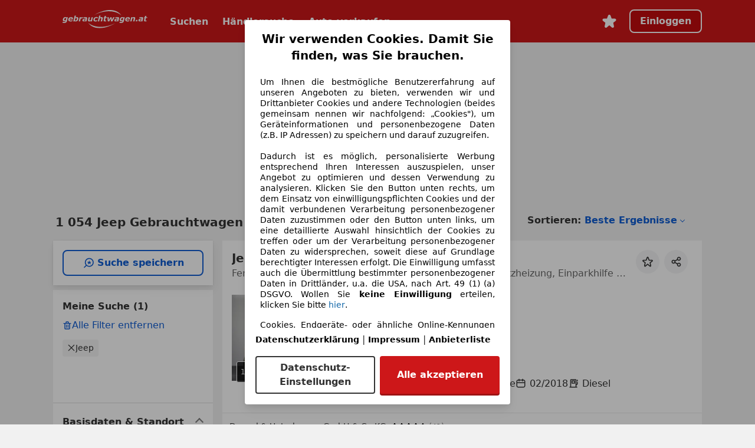

--- FILE ---
content_type: text/html; charset=utf-8
request_url: https://www.gebrauchtwagen.at/angebote/jeep
body_size: 147187
content:
<!DOCTYPE html><html lang="de-AT" data-theme="gwat"><head><meta charSet="utf-8"/><meta name="viewport" content="width=device-width"/><title>Jeep Gebrauchtwagen - gebrauchtwagen.at</title><link rel="preload" href="https://prod.pictures.autoscout24.net/listing-images/00cdc865-5519-41c1-97fb-daae54f19ae3_75c70f76-eca1-471e-8fff-4ca6dda42e60.jpg/250x188.webp" as="image" media="(min-width: 768px) and (max-width: 1099px) and (-webkit-max-device-pixel-ratio: 1)"/><link rel="preload" href="https://prod.pictures.autoscout24.net/listing-images/00cdc865-5519-41c1-97fb-daae54f19ae3_75c70f76-eca1-471e-8fff-4ca6dda42e60.jpg/480x360.webp" as="image" media="(max-width: 767px), (min-width: 1100px), (-webkit-min-device-pixel-ratio: 1.01)"/><script data-testid="breadcrumbs-json-ld" type="application/ld+json">{"@context":"https://schema.org","@type":"BreadcrumbList","itemListElement":[{"@type":"ListItem","position":1,"item":{"@id":"/","name":"Startseite"}},{"@type":"ListItem","position":2,"item":{"@id":"/angebote","name":"Suche"}},{"@type":"ListItem","position":3,"item":{"@id":"/angebote/jeep","name":"Jeep"}}]}</script><link rel="preload" href="/assets/s24-osa/as24-osa-redesign-integration.js" as="script"/><meta name="next-head-count" content="7"/>
<meta name="mobile-web-app-capable" content="yes"/>
<meta name="apple-mobile-web-app-capable" content="yes"/>
<meta name="apple-mobile-web-app-title" content=""/>
<meta name="apple-mobile-web-app-status-bar-style" content="black"/>
<meta name="format-detection" content="telephone=no"/>

<link rel="apple-touch-icon" sizes="180x180" href="/assets/acquisition-fragments/metatags/images/gebrauchtwagen_at/apple-touch-icon.png"/>
<link rel="icon" type="image/png" sizes="32x32" href="/assets/acquisition-fragments/metatags/images/gebrauchtwagen_at/favicon-32x32.png"/>
<link rel="icon" type="image/png" sizes="16x16" href="/assets/acquisition-fragments/metatags/images/gebrauchtwagen_at/favicon-16x16.png"/>
<link rel="mask-icon" href="/assets/acquisition-fragments/metatags/images/gebrauchtwagen_at/safari-pinned-tab.svg" color="#cd1719"/>
<meta name="msapplication-TileColor" content="#cd1719"/>
<meta name="theme-color" content="#ffffff"/>
<meta name="facebook-domain-verification" content="kz2b6o1tha847yv1angkd5xm0wa4vw"/>
<link rel="SHORTCUT ICON" href="/assets/acquisition-fragments/metatags/images/gebrauchtwagen_at/favicon.ico"/>

<link rel="preconnect" href="https://prod.pictures.autoscout24.net"/><meta property="og:site_name" content="Gebrauchtwagen.at"/><meta property="og:type" content="website"/><meta name="format-detection" content="telephone=no"/><meta name="robots" content="index,follow"/><link rel="canonical" href="https://www.gebrauchtwagen.at/angebote/jeep"/><script type="application/ld+json">{"@context":"http:\u002F\u002Fschema.org","@graph":[{"@type":"Car","name":"Jeep Gebrauchtwagen - gebrauchtwagen.at","description":"$count Jeep Gebrauchtwagen Angebote. Gebrauchtwagen, Neuwagen und Nutzfahrzeuge finden und inserieren auf gebrauchtwagen.at!","manufacturer":"Jeep"}]}</script><meta property="og:image" content="https://www.autoscout24.de/assets/as24-search-funnel/images/og_image_gwat.jpg"/><meta property="og:image:width" content="1200"/><meta property="og:image:height" content="630"/><meta name="description" content="1 054 Jeep Gebrauchtwagen Angebote. Gebrauchtwagen, Neuwagen und Nutzfahrzeuge finden und inserieren auf gebrauchtwagen.at!"/><meta property="og:url" content="https://www.gebrauchtwagen.at/angebote/jeep"/><meta property="og:title" content="Jeep Gebrauchtwagen - gebrauchtwagen.at"/><meta property="og:description" content="1 054 Jeep Gebrauchtwagen Angebote. Gebrauchtwagen, Neuwagen und Nutzfahrzeuge finden und inserieren auf gebrauchtwagen.at!"/><link rel="manifest" href="/service-worker/manifests/manifest.json"/><style>:root{--base-0:0px;--base-1:1px;--base-2:2px;--base-4:4px;--base-6:6px;--base-8:8px;--base-12:12px;--base-14:14px;--base-16:16px;--base-18:18px;--base-20:20px;--base-24:24px;--base-28:28px;--base-32:32px;--base-36:36px;--base-40:40px;--base-48:48px;--base-54:54px;--base-64:64px;--base-999:999px;--color-black-10:#f4f4f4;--color-black-20:#eaeaea;--color-black-30:#d6d6d6;--color-black-40:#acacac;--color-black-50:#949494;--color-black-70:#7c7c7c;--color-black-80:#676767;--color-black-90:#333;--color-black-100:#000;--color-grey-warm-10:#f9f9f6;--color-grey-warm-20:#f4f4f0;--color-grey-warm-30:#dad9ce;--color-grey-warm-40:#a9a68e;--color-grey-warm-50:#979278;--color-grey-warm-70:#8a836c;--color-grey-warm-80:#5f594d;--color-grey-warm-90:#333;--color-grey-warm-100:#292621;--color-blue-20:#e2f1ff;--color-blue-30:#b9dcff;--color-blue-40:#8ac8ff;--color-blue-50:#57b2ff;--color-blue-70:#0082fa;--color-blue-80:#076fe6;--color-blue-90:#105dd3;--color-blue-100:#173db4;--color-indigo-20:#e0f1fe;--color-indigo-30:#b8e3fe;--color-indigo-40:#7ccefd;--color-indigo-50:#37b6fa;--color-indigo-70:#1695df;--color-indigo-80:#007ac5;--color-indigo-90:#0162a3;--color-indigo-100:#072c4a;--color-green-20:#e9f6e8;--color-green-30:#cae9c7;--color-green-40:#83cf7e;--color-green-50:#4cb944;--color-green-70:#359730;--color-green-80:#298625;--color-green-100:#0d670f;--color-orange-20:#ffdab3;--color-orange-30:#ffc385;--color-orange-40:#ffac59;--color-orange-50:#fd9537;--color-orange-70:#cf6a12;--color-orange-80:#92541d;--color-orange-100:#552f0d;--color-amber-20:#fcf4d4;--color-amber-30:#f7db5a;--color-amber-40:#f2ca26;--color-amber-50:#d0a91b;--color-amber-70:#7d6510;--color-amber-80:#715b0e;--color-amber-100:#473a0b;--color-red-20:#feedec;--color-red-30:#fccdca;--color-red-40:#f69493;--color-red-50:#ed6969;--color-red-70:#ed1c24;--color-red-80:#c60000;--color-red-100:#4b0401;--color-teal-20:#ebfaf6;--color-teal-30:#dafee8;--color-teal-40:#61d6bb;--color-teal-50:#2bb092;--color-teal-80:#007d77;--color-teal-100:#005245;--color-yellow-20:#fdfccc;--color-yellow-30:#f5f200;--color-yellow-40:#ede500;--color-white:#fff;--color-transparent:rgba(255,255,255,0)}[data-theme]{font-family:system-ui,-apple-system,BlinkMacSystemFont,Segoe UI,Roboto,Noto Sans,Ubuntu,Cantarell,Helvetica Neue,Helvetica,Arial,sans-serif,Apple Color Emoji,Segoe UI Emoji,Segoe UI Symbol;font-size:var(--font-font-size-body);letter-spacing:var(--font-letter-spacing-default);line-height:var(--font-line-height-body);color:var(--color-text-and-icon-default)}[data-theme] hr,hr[data-theme]{margin-top:var(--base-8);margin-bottom:var(--base-8);border:0;border-top:var(--base-1)solid var(--color-black-20)}a{color:var(--color-text-and-icon-link);text-decoration:none}a:hover{color:var(--color-text-and-icon-link-hover)}abbr,acronym,address,applet,article,aside,audio,b,big,blockquote,body,canvas,caption,center,cite,code,dd,del,details,dfn,div,dl,dt,em,embed,fieldset,figcaption,figure,footer,form,h1,h2,h3,h4,h5,h6,header,hgroup,html,i,iframe,img,ins,kbd,label,legend,li,mark,menu,nav,object,ol,output,p,pre,q,ruby,s,samp,section,small,span,strike,strong,sub,summary,sup,table,tbody,td,tfoot,th,thead,time,tr,tt,u,ul,var,video{font:inherit;vertical-align:baseline;color:inherit;border:0}a{font:inherit;vertical-align:baseline;border:0}button,input,select,textarea{font:inherit}button{cursor:pointer;-webkit-user-select:none;-ms-user-select:none;user-select:none}article,aside,details,figcaption,figure,footer,header,hgroup,menu,nav,section{display:block}ol,ul{list-style:none}blockquote,q{quotes:none}blockquote:before,blockquote:after,q:before,q:after{content:&quot;&quot;;content:none}table{border-collapse:collapse;border-spacing:0}*,:before,:after{box-sizing:border-box;margin:0;padding:0}html{-webkit-text-size-adjust:100%;-moz-text-size-adjust:100%;-ms-text-size-adjust:100%;text-size-adjust:100%;-webkit-overflow-scrolling:touch;overflow-y:scroll}body{-webkit-overflow-scrolling:touch}h1,h2,h3,h4,h5,h6{font-weight:400}input,textarea,select{position:relative}picture img{vertical-align:top}:root{font-size:var(--font-font-size-body);line-height:var(--font-line-height-body);letter-spacing:var(--font-letter-spacing-default);color:var(--color-text-and-icon-default)}:root [disabled]{color:var(--color-text-and-icon-disabled)}[data-theme] ::selection{background-color:var(--color-surface-selection)}:root{--border-radius-none:var(--base-0);--border-radius-s:var(--base-4);--border-radius-m:var(--base-8);--border-radius-l:var(--base-16);--border-radius-full:var(--base-999);--border-width-thin:var(--base-1);--border-width-thick:var(--base-2);--size-icon-s:var(--base-8);--size-icon-m:var(--base-16);--size-icon-l:var(--base-24);--spacing-2xs:var(--base-4);--spacing-xs:var(--base-8);--spacing-s:var(--base-12);--spacing-m:var(--base-16);--spacing-l:var(--base-24);--spacing-xl:var(--base-32);--spacing-2xl:var(--base-40);--spacing-3xl:var(--base-48);--spacing-4xl:var(--base-64);--component-button-color-fill-primary:var(--component-button-color-fill-primary-default,#076fe6);--component-chip-color-stroke:var(--component-chip-color-stroke-default,#acacac);--color-surface-subtle:var(--color-canvas-default,#f4f4f4);--component-tooltip-z-index:1000;--black-100:var(--color-black-100,#000);--spacing-xxs:var(--spacing-2xs,.25rem);--font-font-size-xs:var(--font-font-size-caption,.75rem)}.sr-visually-hidden{clip:rect(0 0 0 0);clip-path:inset(50%);white-space:nowrap;border:0;width:1px;height:1px;margin:-1px;padding:0;overflow:hidden;position:absolute!important}.sr-thin-scrollbar{scroll-behavior:smooth;scrollbar-width:thin;scrollbar-color:var(--color-overlay-default)var(--color-transparent)}.sr-thin-scrollbar::-webkit-scrollbar{background-color:var(--color-transparent);width:var(--spacing-xs);border:0px solid var(--color-transparent)}.sr-thin-scrollbar::-webkit-scrollbar-thumb{background-color:var(--color-overlay-default);border:var(--base-2)solid var(--color-transparent);border-radius:var(--spacing-2xs);background-clip:padding-box}
[data-theme=gwat]{--color-elevation-dark:rgba(0,0,0,.12);--color-elevation-light:rgba(0,0,0,.05);--color-overlay-default:rgba(51,51,51,.8);--border-radius-none:0px;--border-radius-s:4px;--border-radius-m:8px;--border-radius-l:16px;--border-radius-full:999px;--border-width-thin:1px;--border-width-thick:2px;--font-font-family:SF Pro;--font-letter-spacing-default:0px;--font-letter-spacing-tight:0px;--font-font-size-display-xl:3rem;--font-font-size-display-l:0rem;--font-font-size-title:1.25rem;--font-font-size-body:1rem;--font-font-size-body-s:0rem;--font-font-size-caption:.75rem;--font-font-size-headline-desktop:2rem;--font-font-size-headline-mobile:1.5rem;--font-line-height-display-xl:1.125;--font-line-height-display-l:0;--font-line-height-title:1.4;--font-line-height-body:1.5;--font-line-height-body-s:0;--font-line-height-caption:1.33;--font-line-height-headline-desktop:1.25;--font-line-height-headline-mobile:1.33;--font-font-weight-regular:400;--font-font-weight-bold:600;--size-icon-s:8px;--size-icon-m:16px;--size-icon-l:24px;--spacing-2xs:4px;--spacing-xs:8px;--spacing-s:12px;--spacing-m:16px;--spacing-l:24px;--spacing-xl:32px;--spacing-2xl:40px;--spacing-3xl:48px;--spacing-4xl:64px;--color-text-and-icon-default:var(--color-black-90,#333);--color-text-and-icon-muted:var(--color-black-80,#676767);--color-text-and-icon-placeholder:var(--color-black-80,#676767);--color-text-and-icon-link:var(--color-blue-90,#105dd3);--color-text-and-icon-link-hover:var(--color-blue-100,#173db4);--color-text-and-icon-inverse:var(--color-white,#fff);--color-text-and-icon-link-inverse:var(--color-blue-30,#b9dcff);--color-text-and-icon-disabled:var(--color-black-40,#acacac);--color-canvas-default:var(--color-black-10,#f4f4f4);--color-surface-default:var(--color-white,#fff);--color-surface-muted:var(--color-black-10,#f4f4f4);--color-surface-contrast:var(--color-black-90,#333);--color-surface-brand:var(--color-red-70,#ed1c24);--color-surface-brand-muted:var(--color-red-80,#c60000);--color-surface-brand-accent:var(--color-black-90,#333);--color-surface-interactive:var(--color-blue-80,#076fe6);--color-surface-disabled:var(--color-black-20,#eaeaea);--color-surface-destructive:var(--color-red-80,#c60000);--color-surface-selected:var(--color-black-90,#333);--color-surface-selection:var(--color-blue-30,#b9dcff);--color-stroke-default:var(--color-black-40,#acacac);--color-stroke-strong:var(--color-black-90,#333);--color-stroke-muted:var(--color-black-30,#d6d6d6);--color-stroke-divider:var(--color-black-30,#d6d6d6);--color-stroke-inverse:var(--color-white,#fff);--color-stroke-interactive:var(--color-blue-90,#105dd3);--color-stroke-focus:var(--color-black-90,#333);--color-stroke-focus-inverse:var(--color-white,#fff);--color-feedback-error-strong:var(--color-red-80,#c60000);--color-feedback-error-muted:var(--color-red-20,#feedec);--color-feedback-success-strong:var(--color-green-100,#0d670f);--color-feedback-success-muted:var(--color-green-20,#e9f6e8);--color-feedback-warning-strong:var(--color-amber-70,#7d6510);--color-feedback-warning-muted:var(--color-amber-20,#fcf4d4);--color-feedback-info-strong:var(--color-blue-100,#173db4);--color-feedback-info-muted:var(--color-blue-20,#e2f1ff);--border-radius-card:var(--border-radius-m,8px);--component-checkbox-border-radius:var(--border-radius-s,4px);--color-text-and-icon-selected:var(--color-text-and-icon-inverse,#fff);--component-radiobutton-border-width-active-indicator:0px;--component-radio-button-group-border-radius-inside:0px;--component-notification-banner-border-radius:0px;--component-button-color-fill-primary-hover:var(--color-blue-100,#173db4);--component-button-color-text-and-icon-ghost-accent-hover:var(--color-blue-100,#173db4);--component-button-border-radius:var(--border-radius-m,8px);--component-button-sizing-vertical-padding:var(--spacing-xs,8px);--component-autosuggest-spacing-list-item-horizontal-padding:var(--spacing-m,16px);--component-autosuggest-spacing-list-item-vertical-padding:var(--spacing-xs,8px);--component-chip-font-line-height:var(--font-line-height-body,1.5);--component-chip-font-font-size:var(--font-font-size-body,1rem);--component-chip-size-icon:var(--size-icon-l,24px);--component-chip-size-icon-cross:var(--size-icon-m,16px);--component-forms-border-radius:var(--border-radius-s,4px);--component-forms-spacing-height:var(--spacing-l,24px);--component-forms-spacing-width:var(--spacing-l,24px);--component-forms-color-stroke-rest:var(--color-black-70,#7c7c7c);--component-radiobutton-color-fill-active-indicator:var(--color-black-90,#333);--component-radio-button-group-border-width:var(--border-width-thin,1px);--component-radio-button-group-border-radius-outside:var(--border-radius-s,4px);--component-slider-color-fill-track:var(--color-black-30,#d6d6d6);--component-slider-color-fill-track-filled:var(--color-black-80,#676767);--component-toggle-color-fill-checked-hover:var(--color-blue-100,#173db4);--component-notification-banner-border-width:var(--border-width-thick,2px);--component-tag-color-brand-fill:var(--color-blue-20,#e2f1ff);--component-button-color-fill-primary-default:var(--color-surface-interactive,#076fe6);--component-button-color-text-and-icon-secondary:var(--color-text-and-icon-default,#333);--component-button-color-text-and-icon-primary:var(--color-text-and-icon-inverse,#fff);--component-button-color-stroke-secondary:var(--color-stroke-strong,#333);--component-checkbox-color-fill-checked:var(--color-surface-selected,#333);--component-checkbox-color-fill-checked-disabled:var(--color-surface-default,#fff);--component-checkbox-color-stroke-checked:var(--color-stroke-strong,#333);--component-checkbox-color-stroke-checked-disabled:var(--color-stroke-muted,#d6d6d6);--component-checkbox-text-and-icons-checked:var(--color-text-and-icon-inverse,#fff);--component-checkbox-text-and-icons-checked-disabled:var(--color-text-and-icon-inverse,#fff);--component-chip-color-fill:var(--color-surface-muted,#f4f4f4);--component-chip-color-stroke-default:var(--color-stroke-default,#acacac);--component-chip-color-stroke-hover:var(--color-stroke-strong,#333);--component-chip-color-text-and-icon:var(--color-text-and-icon-default,#333);--component-forms-color-fill:var(--color-surface-default,#fff);--component-forms-color-stroke-hover:var(--color-stroke-strong,#333);--component-radiobutton-color-fill-active:var(--color-surface-default,#fff);--component-radiobutton-color-fill-active-error:var(--color-surface-default,#fff);--component-radiobutton-color-fill-active-disabled:var(--color-surface-default,#fff);--component-radiobutton-color-fill-active-indicator-error:var(--color-feedback-error-strong,#c60000);--component-radiobutton-color-fill-active-indicator-disabled:var(--color-text-and-icon-disabled,#acacac);--component-radiobutton-color-stroke-active:var(--component-forms-color-stroke-rest,#7c7c7c);--component-radio-button-group-color-fill:var(--color-surface-default,#fff);--component-slider-color-fill-thumb:var(--color-surface-selected,#333);--component-tab-color-stroke-selected:var(--color-stroke-strong,#333);--component-navigation-header-color-stroke-hover:var(--color-stroke-strong,#333);--component-navigation-header-color-text-and-icons:var(--color-text-and-icon-default,#333);--component-tag-color-brand-text-and-icon:var(--color-text-and-icon-default,#333);--component-tooltip-color-text-and-icon:var(--color-text-and-icon-inverse,#fff);--component-tooltip-color-fill:var(--color-surface-contrast,#333);--component-radiobutton-color-stroke-hover:var(--component-forms-color-stroke-hover,#333);--component-radio-button-group-color-text-and-icon-selected:var(--color-text-and-icon-selected,#fff)}</style><script>if(!window.IntersectionObserver) { 
                document.write('<script src="/assets/as24-search-funnel/intersection-observer.js"><\/script>')
              }</script><script id="global-tracking-script" async="" type="module">function r(){if(typeof window!="object")return;if(window.showcar=window.showcar||{},window?.showcar?.tracking){console.error("Double init: window.showcar.tracking object already exists");return}let n=import("https://www.gebrauchtwagen.at/assets/showcar/brave-flamingo/full-script-5EK6JZVX.js"),o={loadGtm:async function(...t){(await n).loadGtm(...t)},trackBtsEvent:async function(...t){(await n).trackBtsEvent(...t)},trackBtsImpressionEvent:async function(...t){(await n).trackBtsImpressionEvent(...t)},trackPlanktonEvent:async function(...t){(await n).trackPlanktonEvent(...t)}};window.showcar.tracking=o}r();
//# sourceMappingURL=https://www.gebrauchtwagen.at/assets/showcar/brave-flamingo/GW_de_AT.js.map
</script><script>!function(){if("function"!=typeof window.__tcfapi||window.__tcfapi&&"function"!=typeof window.__tcfapi.start){var t,a=[],e=window,i=e.document,c=e.__tcfapi?e.__tcfapi.start:function(){};if(!e.__tcfapi&&function t(){var a=!!e.frames.__tcfapiLocator;if(!a){if(i.body){var c=i.createElement("iframe");c.style.cssText="display:none",c.name="__tcfapiLocator",i.body.appendChild(c)}else setTimeout(t,5)}return!a}()||e.__tcfapi&&!e.__tcfapi.start){var f=e.__tcfapi?e.__tcfapi():[];a.push.apply(a,f),e.__tcfapi=function(...e){var i=[...e];if(!e.length)return a;if("setGdprApplies"===i[0])i.length>3&&2===parseInt(i[1],10)&&"boolean"==typeof i[3]&&(t=i[3],"function"==typeof i[2]&&i[2]("set",!0));else if("ping"===i[0]){var c={gdprApplies:t,cmpLoaded:!1,apiVersion:"2.0"};"function"==typeof i[2]&&i[2](c,!0)}else a.push(i)},e.__tcfapi.commandQueue=a,e.__tcfapi.start=c,e.addEventListener("message",function(t){var a="string"==typeof t.data,i={};try{i=a?JSON.parse(t.data):t.data}catch(c){}var f=i.__tcfapiCall;f&&e.__tcfapi(f.command,f.version,function(e,i){if(t.source){var c={__tcfapiReturn:{returnValue:e,success:i,callId:f.callId,command:f.command}};a&&(c=JSON.stringify(c)),t.source.postMessage(c,"*")}},f.parameter)},!1)}}}();</script><script type="module" async="">(function(){"use strict";try{var e=document.createElement("style");e.appendChild(document.createTextNode('._consent-popup_e6i1r_1{position:fixed;display:grid;place-items:center;background-color:#00000059;isolation:isolate;z-index:9999999999;counter-reset:css-counter 0;top:0;left:0;right:0;bottom:0;font-family:system-ui,-apple-system,BlinkMacSystemFont,Segoe UI,Roboto,Helvetica,Arial,sans-serif,"Apple Color Emoji","Segoe UI Emoji",Segoe UI Symbol;font-size:1rem}._consent-popup-inner_e6i1r_21{background-color:#fff;padding:18px 18px 0;max-width:450px;text-align:justify;border-radius:4px;box-shadow:0 12px 24px #0000000d,0 8px 16px #0000000d,0 4px 8px #0000000d,0 0 2px #0000001f}._scrollable-container_e6i1r_33{max-height:70vh;overflow:auto;padding:0 8px}._headline_e6i1r_40{font-size:20px!important;line-height:1.4;font-weight:700;margin-bottom:22px;color:#000;text-align:center}._content_e6i1r_49{font-weight:400;color:#000;font-size:14px!important;line-height:1.3;margin-bottom:16px}._content_e6i1r_49 a{color:#1166a8;font-size:14px!important;text-decoration:none}._content_e6i1r_49 b{font-weight:700}._consent-decline_e6i1r_67{font-weight:500;color:#1166a8;cursor:pointer;text-decoration:none;border:none;background:transparent;padding:0}._consent-decline_e6i1r_67:hover{color:#0c4f90}._consent-decline_e6i1r_67:active{color:#083b78}._acceptance-buttons_e6i1r_85{display:flex;justify-content:space-between;background-color:fff;padding-bottom:18px;padding-top:8px}._acceptance-buttons_e6i1r_85>button{font-weight:700;font-size:16px!important;line-height:1.5;border-radius:4px;color:#333;padding:6px 0;width:49%}._consent-settings_e6i1r_103{background-color:inherit;cursor:pointer;text-align:center;border-width:2px;border-style:solid;border-color:#333}._consent-accept_e6i1r_114{background-color:#cd1719;box-shadow:0 3px #9f1213;color:#fff!important;cursor:pointer;border:none;text-align:center}._consent-accept_e6i1r_114:hover{background-color:#b11416}._legalDisclosure_e6i1r_128{margin-top:8px;margin-bottom:8px}._legalDisclosure_e6i1r_128>a{font-size:14px!important;color:#000;font-weight:600}._headingForPurposes_e6i1r_138{display:block;font-size:14px;margin-block-start:1.67em;margin-block-end:1.67em;margin-inline-start:0px;margin-inline-end:0px;font-weight:700}@media screen and (max-width: 767px){._consent-popup-inner_e6i1r_21{margin:20px}._headline_e6i1r_40{margin-bottom:28px}}@media screen and (max-height: 680px){._scrollable-container_e6i1r_33{max-height:60vh}}')),document.head.appendChild(e)}catch(o){console.error("vite-plugin-css-injected-by-js",o)}})();
const e={...{headline:"Wir verwenden Cookies. Damit Sie finden, was Sie brauchen.",description:'Um Ihnen die bestmögliche Benutzererfahrung auf unseren Angeboten zu bieten, verwenden wir und Drittanbieter Cookies und andere Technologien (beides gemeinsam nennen wir nachfolgend: „Cookies"), um Geräteinformationen und personenbezogene Daten (z.B. IP Adressen) zu speichern und darauf zuzugreifen.<br><br>Dadurch ist es möglich, personalisierte Werbung entsprechend Ihren Interessen auszuspielen, unser Angebot zu optimieren und dessen Verwendung zu analysieren. Klicken Sie den Button unten rechts, um dem Einsatz von einwilligungspflichten Cookies und der damit verbundenen Verarbeitung personenbezogener Daten zuzustimmen oder den Button unten links, um eine detaillierte Auswahl hinsichtlich der Cookies zu treffen oder um der Verarbeitung personenbezogener Daten zu widersprechen, soweit diese auf Grundlage berechtigter Interessen erfolgt. Die Einwilligung umfasst auch die Übermittlung bestimmter personenbezogener Daten in Drittländer, u.a. die USA, nach Art. 49 (1) (a) DSGVO. Wollen Sie <b>keine Einwilligung</b> erteilen, klicken Sie bitte ${$2}.',adjustPreferences:"Sie können Ihre Präferenzen jederzeit anpassen und erteilte Einwilligungen widerrufen, indem Sie in unserer Datenschutzerklärung den Privacy Manager besuchen.",acceptButton:"Alle akzeptieren",privacySettings:"Datenschutz-Einstellungen",here:"hier",privacy:"Datenschutzerklärung",imprint:"Impressum",vendorCount:"Wir arbeiten mit @@@@@@@ Anbietern zusammen.",vendorList:"Anbieterliste",purposesHeading:"Zwecke",newWindowWarning:"öffnet in einem neuen Fenster"},privacyUrl:"https://www.gebrauchtwagen.at/datenschutz/",imprintUrl:"https://www.gebrauchtwagen.at/impressum/",vendorListUrl:"https://www.gebrauchtwagen.at/consent-management/?redirectTo=https%3A%2F%2Fwww.gebrauchtwagen.at%2F#vendors",...{purposes:{1:{name:"Speichern von oder Zugriff auf Informationen auf einem Endgerät",description:"Cookies, Endgeräte- oder ähnliche Online-Kennungen (z. B. login-basierte Kennungen, zufällig generierte Kennungen, netzwerkbasierte Kennungen) können zusammen mit anderen Informationen (z. B. Browsertyp und Browserinformationen, Sprache, Bildschirmgröße, unterstützte Technologien usw.) auf Ihrem Endgerät gespeichert oder von dort ausgelesen werden, um es jedes Mal wiederzuerkennen, wenn es eine App oder einer Webseite aufruft. Dies geschieht für einen oder mehrere der hier aufgeführten Verarbeitungszwecke."},25:{name:"Essentielle Seitenfunktionen",description:"Wir bzw. diese Anbieter nutzen Cookies oder ähnliche Tools und Technologien, die für die essentielle Seitenfunktionen erforderlich sind und die einwandfreie Funktionalität der Webseite sicherstellen.  Sie werden normalerweise als Folge von Nutzeraktivitäten genutzt, um wichtige Funktionen wie das Setzen und Aufrechterhalten von Anmeldedaten oder Datenschutzeinstellungen zu ermöglichen. Die Verwendung dieser Cookies bzw. ähnlicher Technologien kann normalerweise nicht abgeschaltet werden. Allerdings können bestimmte Browser diese Cookies oder ähnliche Tools blockieren oder Sie darauf hinweisen. Das Blockieren dieser Cookies oder ähnlicher Tools kann die Funktionalität der Webseite beeinträchtigen."},26:{name:"Erweiterte Seitenfunktionen",description:"Wir bzw. Drittanbieter nutzen unterschiedliche technologische Mittel, darunter u.a. Cookies und ähnliche Tools auf unserer Webseite, um Ihnen erweiterte Seitenfunktionen anzubieten und ein verbessertes Nutzungserlebnis zu gewährleisten. Durch diese erweiterten Funktionalitäten ermöglichen wir die Personalisierung unseres Angebotes - etwa, um Ihre Suchvorgänge bei einem späteren Besuch fortzusetzen, Ihnen passende Angebote aus Ihrer Nähe anzuzeigen oder personalisierte Werbung und Nachrichten bereitzustellen und diese auszuwerten. Mit Ihrer Einwilligung werden nutzungsbasierte Informationen an von Ihnen kontaktierte Händler übermittelt. Einige Cookies/Tools werden von den Anbietern verwendet, um von Ihnen bei Finanzierungsanfragen angegebene Informationen für 30 Tage zu speichern und innerhalb dieses Zeitraums automatisch für die Befüllung neuer Finanzierungsanfragen wiederzuverwenden. Ohne die Verwendung solcher Cookies/Tools können solche erweiterten Funktionen ganz oder teilweise nicht genutzt werden."}},stacks:{1:"Genaue Standortdaten und Identifikation durch Scannen von Endgeräten",42:"Personalisierte Werbung und Inhalte, Messung von Werbeleistung und der Performance von Inhalten, Zielgruppenforschung sowie Entwicklung und Verbesserung von Angeboten"}}},n={},t=function(e,t,s){return t&&0!==t.length?Promise.all(t.map((e=>{if((e=function(e){return"/"+e}(e))in n)return;n[e]=!0;const t=e.endsWith(".css"),s=t?'[rel="stylesheet"]':"";if(document.querySelector(`link[href="${e}"]${s}`))return;const r=document.createElement("link");return r.rel=t?"stylesheet":"modulepreload",t||(r.as="script",r.crossOrigin=""),r.href=e,document.head.appendChild(r),t?new Promise(((n,t)=>{r.addEventListener("load",n),r.addEventListener("error",(()=>t(new Error(`Unable to preload CSS for ${e}`))))})):void 0}))).then((()=>e())):e()},s="ABCDEFGHIJKLMNOPQRSTUVWXYZabcdefghijklmnopqrstuvwxyz0123456789-_";function r(e){var n;return null==(n=document.cookie.match("(^|;)\\s*"+e+"\\s*=\\s*([^;]+)"))?void 0:n.pop()}function o(e,n){const t="domain="+g(document.location.hostname);document.cookie=[`${e}=${n}`,"path=/","max-age=31536000",t,"samesite=Lax"].join(";")}function i(e,n){if(!n)return!1;return 100*function(e){if(!/^[A-Za-z0-9\-_]+$/.test(e))return-1;let n="";for(const t of e)n+=s.indexOf(t).toString(2).padStart(6,"0");return parseInt(n,2)}(n.substring(1,7))>Date.now()-864e5*e}const a=["autoscout24","as24-search-funnel","autoplenum-development","autoplenum-staging","autoplenum","12gebrauchtwagen","12neuwagen","leasingmarkt","bild","leasevergelijker","autotrader","gebrauchtwagen","leasingtime"];const c=["autoscout24","autoplenum","autoplenum-development","autoplenum-staging","autotrader","gebrauchtwagen","leasingmarkt","leasingtime","12gebrauchtwagen","12gebrauchtwagen-staging","12gebrauchtwagen-development","12neuwagen","12neuwagen-staging","12neuwagen-development","bild","leasevergelijker","autotrader","autohebdo"],u={autoscout24:["de","be","at","es","it","fr","nl","lu","pl","hu","bg","ro","cz","ru","hr","se","com.tr","com.ua","com"],autoplenum:["de","at"],"autoplenum-development":["de","at"],"autoplenum-staging":["de","at"],autotrader:["nl","ca"],gebrauchtwagen:["at"],leasingmarkt:["de","at"],leasingtime:["de"],"12gebrauchtwagen":["de"],"12gebrauchtwagen-development":["de"],"12gebrauchtwagen-staging":["de"],"12neuwagen":["de"],"12neuwagen-development":["de"],"12neuwagen-staging":["de"],bild:["de"],leasevergelijker:["nl"],autohebdo:["net"]},d=["https://bild.de","https://leasingtime.de","https://rebuild.leasingtime.de","https://staging.leasingmarkt.de","https://staging.leasevergelijker.nl","https://as24-search-funnel-dev.as24-search-funnel.eu-west-1.infinity.as24.tech"];function l({origin:e,hostName:n,protocol:t,port:s}){const r=n.includes("autoscout24")&&n.includes("local"),o=!r&&t?`${t}//`:"https://",i=!r&&s?`:${s}`:"";if(d.includes(null!=e?e:""))return e;if(n.includes("autoscout24")&&"localhost"===n)return"https://www.autoscout24.com";if(e&&!e.includes("autoscout24")&&e.includes("local"))return e;let a="";for(const u of c)n.includes(`.${u}.`)&&(a=u);if(""===a)return"https://www.autoscout24.com";for(const c of u[a])if(n.endsWith(`.${c}`))return`${o}www.${a}.${c}${i}`;return"https://www.autoscout24.com"}const g=e=>{if(e.includes("as24-search-funnel"))return e;const n=l({hostName:e});return e&&n?n.replace("https://","").replace("www.","").replace("local.","").replace("localhost","www.autoscout24.com").replace(/:.*$/,""):"www.autoscout24.com"},p=window.location;function h(e){const{hostname:n,pathname:t,protocol:s,port:r,origin:o}=p,i=l({origin:o,hostName:n,protocol:s,port:r});if(!i)return;if(e&&"bild"===e)return`${i}/leasing/consent-management`;if(!n.includes("autoscout24"))return`${i}/consent-management`;var a;return`${n.endsWith(".be")&&n.includes("autoscout24")?`${i}${a=t,a.startsWith("/nl")?"/nl":"/fr"}`:i}/consent-management`}function m({translations:e,companyName:n,styles:t,contentHtml:s,buttonOrder:i}){const a=(new Document).querySelector.call(document,"#as24-cmp-popup");a&&a.remove(),function({translations:e,companyName:n,styles:t,contentHtml:s,buttonOrder:i}){const a={accept:`<button class=${t["consent-accept"]} data-testid="as24-cmp-accept-all-button">${e.acceptButton}</button>`,settings:`<button class=${t["consent-settings"]} data-testid="as24-cmp-partial-consent-button">${e.privacySettings}</button>`,decline:`<button class=${t["consent-decline"]} data-testid="as24-cmp-decline-all-button">${e.declineButton}</button>`},c=i.map((e=>a[e])).join("\n"),u=`\n    <div class=${t["consent-popup"]} id="as24-cmp-popup">\n      <div class=${t["consent-popup-inner"]} data-testid="as24-cmp-container">\n        <div class=${t["scrollable-container"]}>\n          ${s}\n        </div>\n        <div class=${t.legalDisclosure}>\n          <a href=${e.privacyUrl} aria-label="${e.privacy}(${e.newWindowWarning})" target="_blank">${e.privacy}</a> | \n          <a href=${e.imprintUrl} aria-label="${e.imprint}(${e.newWindowWarning})" target="_blank">${e.imprint}</a> |\n          <a href=${e.vendorListUrl} aria-label="${e.vendorList}(${e.newWindowWarning})" target="_blank">${e.vendorList}</a>\n        </div>\n        <div class=${t["acceptance-buttons"]}>\n          ${c}\n        </div>\n      </div>\n    </div>`,d=document.createElement("div");d.innerHTML=u,d.addEventListener("click",(async function(e){e.target instanceof HTMLElement&&(e.target.closest('[data-testId="as24-cmp-accept-all-button"]')&&g({route:"accept-all",companyName:n}),e.target.closest('[data-testId="as24-cmp-decline-all-button"]')&&g({route:"decline-all",companyName:n}),e.target.closest('[data-testId="as24-cmp-partial-consent-button"]')&&g({route:"partial-consent",companyName:n}))})),document.body.appendChild(d);const l=h(n);async function g({route:e,companyName:n}){if("partial-consent"===e){const e=encodeURIComponent(p.href),n=`${l}/?redirectTo=${e}`;p.href=n}else{d.remove();const t=await fetch(`${l}/${e}`,{method:"POST",headers:{"Content-Type":"application/json"},body:JSON.stringify({companyName:n})}).then((e=>e.json())),s=r("euconsent-v2")||"";t["euconsent-v2"]!==s&&(o("euconsent-v2",t["euconsent-v2"]),o("cconsent-v2",encodeURIComponent(t["cconsent-v2"])),o("addtl_consent",t.addtl_consent),o("as24-cmp-signature",t["as24-cmp-signature"])),window.__tcfapi("updateCmpApi",2,(()=>null),t,e,!1)}}}({translations:e,companyName:n,styles:t,contentHtml:s,buttonOrder:i});try{if("1"===sessionStorage.cmpPopupShownEventSent)return;const e=h(n);sessionStorage.cmpPopupShownEventSent="1",navigator.sendBeacon(`${e}/popup-shown`,JSON.stringify({companyName:n}))}catch(c){}}const w=window.location;async function b(e){const n=w.hostname,s=(n.includes("local.autoscout24.")||n.includes("127.0.0.1")||n.includes("localhost"))&&!!document.getElementById("as24-cmp-local-body");let r;r=t(s?()=>import("../../full-cmp.js"):()=>import("https://www.autoscout24.de/assets/as24-cmp/full-cmp.js"),[]);try{(await r).initializeFullCmpApi(e)}catch(o){console.error(o)}}function f(e,n,t){o(e,n),t.delete(e)}const v=143,k={"consent-popup":"_consent-popup_e6i1r_1","consent-popup-inner":"_consent-popup-inner_e6i1r_21","scrollable-container":"_scrollable-container_e6i1r_33",headline:"_headline_e6i1r_40",content:"_content_e6i1r_49","consent-decline":"_consent-decline_e6i1r_67","acceptance-buttons":"_acceptance-buttons_e6i1r_85","consent-settings":"_consent-settings_e6i1r_103","consent-accept":"_consent-accept_e6i1r_114",legalDisclosure:"_legalDisclosure_e6i1r_128",headingForPurposes:"_headingForPurposes_e6i1r_138"};function y({description:e,templateValues:n,requiredKeys:t=[]}){for(const o of t){const t=`\${${o}}`;e.includes(t)&&!n[o]&&console.error(`Missing required template value: ${o}`)}return s=e,r=n,new Function("vars",["const tagged = ( "+Object.keys(r).join(", ")+" ) =>","`"+s+"`","return tagged(...Object.values(vars))"].join("\n"))(r);var s,r}const $={autoscout24:new Set(["en-GB","de-AT","fr-FR","fr-BE","fr-LU","it-IT","es-ES","pl-PL","nl-NL","bg-BG","ro-RO","hu-HU","hr-HR","cs-CZ","sv-SE","nl-BE","ru-RU","tr-TR","uk-UA","de-DE"]),"12gebrauchtwagen":new Set(["de-DE"]),"12neuwagen":new Set(["de-DE"]),autoplenum:new Set(["de-DE","de-AT"]),autotrader:new Set(["nl-NL"]),bild:new Set(["de-DE"]),gebrauchtwagen:new Set(["de-AT"]),leasevergelijker:new Set(["nl-NL"]),leasingmarkt:new Set(["de-DE"]),leasingtime:new Set(["de-DE"])},z=167;const _={strict:$.gebrauchtwagen.has("de-AT")?z:v},S=function({translations:e,styles:n}){const t=`<button class=${null==n?void 0:n["consent-decline"]} data-testid="as24-cmp-decline-all-button">${e.here}</button>`;return{...e,description:y({description:e.description,templateValues:{$1:null==e?void 0:e.consentUrl,$2:t},requiredKeys:["$2"]})}}({translations:e,vendorCount:_.strict,styles:k}),E=new class extends class{constructor(e,n,t){this.translations=e,this.vendorCount=n,this.styles=t,this.blocks=[]}addHeadline(e){return this.blocks.push(`<p class=${this.styles.headline}>${e}</p>`),this}addText(e,n){return(null==n?void 0:n.hr)&&this.blocks.push("<hr />"),this.blocks.push(`<p class=${this.styles.content}>${e}</p>`),this}addHeading(e,n){return(null==n?void 0:n.hr)&&this.blocks.push("<hr />"),this.blocks.push(`<p class=${this.styles.headingForPurposes}>${e}</p>`),this}addVendorCountLine(e){var n;const t=null==(n=this.translations.vendorCount)?void 0:n.replace(e,this.vendorCount.toString());return t&&this.addText(t,{hr:!0}),this}getButtonOrder(){return["settings","accept"]}build(){return this.blocks.join("\n")}}{buildContent(){return this.addHeadline(this.translations.headline).addText(this.translations.description).addText(this.translations.purposes[1].description).addText(this.translations.adjustPreferences).addHeading(this.translations.purposesHeading).addText(this.translations.stacks[1]).addText(this.translations.stacks[42],{hr:!0}).addHeading(this.translations.purposes[25].name,{hr:!0}).addText(this.translations.purposes[25].description,{hr:!0}).addHeading(this.translations.purposes[26].name,{hr:!0}).addText(this.translations.purposes[26].description).addVendorCountLine("@@@@@@@").build()}}(S,_.strict,k);var C;C={translations:S,isoCulture:"de-AT",companyName:"gebrauchtwagen",styles:k,mode:"strict",vendorListVersion:141,contentHtml:E.buildContent(),buttonOrder:E.getButtonOrder()},"undefined"!=typeof window&&function(e){var n,t;const s=new URL(e),o=null==(n=s.searchParams.get("show-as24-cmp"))?void 0:n.toLowerCase(),i=null==(t=r("show-as24-cmp"))?void 0:t.toLowerCase(),c=a.findIndex((e=>s.hostname.includes(`${e}`)))>-1;return"true"===o||"false"!==o&&("true"===i||"false"!==i&&c)}(w.href)&&function(){function e(n){document.body?n():setTimeout((()=>e(n)),1)}return new Promise((n=>{e(n)}))}().then((()=>async function({translations:e,...n}){if(function(){const e=window.self!==window.top,n=w.href.includes("disable-cmp=true")||(null==document?void 0:document.cookie.includes("disable-cmp=true")),t="true"===document.body.dataset.suppressCmp||"true"===document.body.dataset.suppresscmp,s=/autoscout24\.com\/entry\/.*/.test(w.href);return t||n||e||s}())return;const{companyName:t,styles:s,contentHtml:a,buttonOrder:c}=n;var u,d;window.addEventListener("showAs24Cmp",(()=>{m({translations:e,companyName:t,styles:s,contentHtml:a,buttonOrder:c})})),u=w.search,null!=(d=u.includes("sticky-as24-cmp=true"))&&d&&o("show-as24-cmp","true"),function(){const e=new URLSearchParams(w.search),n=new URLSearchParams(w.hash.slice(1)),t=e.get("euconsent-v2")||n.get("euconsent-v2"),s=e.get("cconsent-v2")||n.get("cconsent-v2"),r=e.get("addtl_consent")||n.get("addtl_consent"),o=e.get("cm-custom-vendors")||n.get("cm-custom-vendors"),i=e.get("cm-custom-purposes")||n.get("cm-custom-purposes"),a=!!(e.get("gdpr-auditId")||e.get("gdpr-last-interaction")||t||s||r||o||i);if(e.delete("gdpr-auditId"),e.delete("gdpr-last-interaction"),t&&f("euconsent-v2",t,e),s&&f("cconsent-v2",s,e),r&&f("addtl_consent",r,e),i&&f("cm-custom-purposes",i,e),o&&f("cm-custom-vendors",o,e),a){const n=e.toString();history.replaceState(null,"",n?`?${n}`:"")}}();const l=365,g=r("euconsent-v2")||"";i(l,g)?window.location.search.includes("googleConsentMode=true")&&(window.dataLayer=window.dataLayer||[],window.dataLayer.push("consent","default",{ad_storage:"granted",analytics_storage:"granted",functionality_storage:"granted",personalization_storage:"granted",security_storage:"granted"},{common_country:"de",common_language:"de",common_brand:"",common_environment:"live",common_platform:"web",common_techState:"tatsu"})):m({translations:e,companyName:t,styles:s,contentHtml:a,buttonOrder:c}),"loading"===document.readyState?window.addEventListener("DOMContentLoaded",(()=>b(n))):b(n)}(C))).catch(console.error);
</script><link rel="preload" href="/assets/as24-search-funnel/_next/static/css/0b69d06739f74f39.css" as="style"/><link rel="stylesheet" href="/assets/as24-search-funnel/_next/static/css/0b69d06739f74f39.css" data-n-g=""/><link rel="preload" href="/assets/as24-search-funnel/_next/static/css/d3420e303386eac7.css" as="style"/><link rel="stylesheet" href="/assets/as24-search-funnel/_next/static/css/d3420e303386eac7.css" data-n-p=""/><link rel="preload" href="/assets/as24-search-funnel/_next/static/css/0df2228142d1eb13.css" as="style"/><link rel="stylesheet" href="/assets/as24-search-funnel/_next/static/css/0df2228142d1eb13.css" data-n-p=""/><link rel="preload" href="/assets/as24-search-funnel/_next/static/css/d3dc3ae748ba355c.css" as="style"/><link rel="stylesheet" href="/assets/as24-search-funnel/_next/static/css/d3dc3ae748ba355c.css"/><noscript data-n-css=""></noscript><script defer="" nomodule="" src="/assets/as24-search-funnel/_next/static/chunks/polyfills-42372ed130431b0a.js"></script><script defer="" src="/assets/as24-search-funnel/_next/static/chunks/9421.92402bc4e64645d9.js"></script><script src="/assets/as24-search-funnel/_next/static/chunks/webpack-288aef6f55144693.js" defer=""></script><script src="/assets/as24-search-funnel/_next/static/chunks/framework-6f773ab18b666892.js" defer=""></script><script src="/assets/as24-search-funnel/_next/static/chunks/main-f47793195f6b25d7.js" defer=""></script><script src="/assets/as24-search-funnel/_next/static/chunks/pages/_app-a78d32d6f0417ab5.js" defer=""></script><script src="/assets/as24-search-funnel/_next/static/chunks/9713-64214d8123b2721e.js" defer=""></script><script src="/assets/as24-search-funnel/_next/static/chunks/7800-1a60f4575e289634.js" defer=""></script><script src="/assets/as24-search-funnel/_next/static/chunks/585-8508e8e5b2b23d15.js" defer=""></script><script src="/assets/as24-search-funnel/_next/static/chunks/2296-127b8c36d83e3f2f.js" defer=""></script><script src="/assets/as24-search-funnel/_next/static/chunks/5419-5594b27d78599c2d.js" defer=""></script><script src="/assets/as24-search-funnel/_next/static/chunks/3234-6a202f6eae309369.js" defer=""></script><script src="/assets/as24-search-funnel/_next/static/chunks/5944-ae757358cac2d893.js" defer=""></script><script src="/assets/as24-search-funnel/_next/static/chunks/7007-7184ab5581faf5fe.js" defer=""></script><script src="/assets/as24-search-funnel/_next/static/chunks/7527-ce854c03bf585a18.js" defer=""></script><script src="/assets/as24-search-funnel/_next/static/chunks/8703-9728466d243ccb0a.js" defer=""></script><script src="/assets/as24-search-funnel/_next/static/chunks/7009-ba10d609272c948d.js" defer=""></script><script src="/assets/as24-search-funnel/_next/static/chunks/1527-bb9e177f4ee4e3a1.js" defer=""></script><script src="/assets/as24-search-funnel/_next/static/chunks/3135-ae880fbabf8dd85a.js" defer=""></script><script src="/assets/as24-search-funnel/_next/static/chunks/5756-4563c47fadbf3bd4.js" defer=""></script><script src="/assets/as24-search-funnel/_next/static/chunks/3079-1d3917961a933e77.js" defer=""></script><script src="/assets/as24-search-funnel/_next/static/chunks/2175-8daa5655c0718900.js" defer=""></script><script src="/assets/as24-search-funnel/_next/static/chunks/2598-3c7f542fd0bb6eee.js" defer=""></script><script src="/assets/as24-search-funnel/_next/static/chunks/3172-eeb09902348a72aa.js" defer=""></script><script src="/assets/as24-search-funnel/_next/static/chunks/8811-d9b1ae615354c451.js" defer=""></script><script src="/assets/as24-search-funnel/_next/static/chunks/pages/lst/%5B...slug%5D-5a474c28f558bdba.js" defer=""></script><script src="/assets/as24-search-funnel/_next/static/as24-search-funnel_main-20260116143658/_buildManifest.js" defer=""></script><script src="/assets/as24-search-funnel/_next/static/as24-search-funnel_main-20260116143658/_ssgManifest.js" defer=""></script></head><body style="display:block !important" data-theme="gebrauchtwagen_at"><div class="sc-content-container" style="-webkit-overflow-scrolling:auto;overflow-x:visible"><div class="header-fragment"><script>window.headerFooterLocale="de-AT",window.headerFooterDomain="gebrauchtwagen_at",window.headerVersion="234c243f";</script><script>!function(){try{let e="as24-header-html-dealer-nav",o=localStorage.getItem(e);if(o){let t=(e=>{let o=document.cookie.split(";"),t="sso=";for(let e of o)if((e=e.trim()).startsWith(t))return decodeURIComponent(e.slice(t.length));return null})(0),{versionHash:r,ssoCookie:n,html:a}=JSON.parse(o);r===window.headerVersion&&n===t?(window.__AS24_HEADER_CACHED__=!0,document.body?.insertAdjacentHTML("afterbegin",a)):localStorage.removeItem(e)}}catch(e){console.error("Early cache handler failed:",e)}}();</script><style>.icon-arrow,.hfo-expandable-box__label:after{content:"";transform-origin:50% 25%;content:"";border-top:1px solid #000;border-bottom:0;border-left:0;border-right:1px solid #000;border-radius:1px;width:7px;height:7px;margin-left:8px;transform:rotate(135deg)}.sc-hidden{display:none!important}@media (min-width:0) and (max-width:767px){.sc-hidden-at-s{display:none!important}}@media (min-width:768px) and (max-width:1023px){.sc-hidden-at-m{display:none!important}}@media (min-width:1024px) and (max-width:1099px){.sc-hidden-at-l{display:none!important}}@media (min-width:320px) and (max-width:1023px){.sc-visible-at-l{display:none}}@media (min-width:1100px){.sc-visible-at-l{display:none}.sc-hidden-at-xl{display:none!important}}@media (max-width:1099px){.sc-visible-at-xl{display:none}}.sc-inline-link{cursor:pointer;color:#333;background:0 0;border:none;text-decoration:none;transition:color .2s ease-in}.sc-inline-link:hover,.sc-inline-link:active{color:#1166a8}.sc-btn-block{width:100%;display:block}.sc-btn-ross{-webkit-user-select:none;user-select:none;-webkit-appearance:none;appearance:none;color:#333;text-align:center;border:none;border-radius:4px;padding:10px 16px;font-size:1rem;font-weight:600;line-height:1.3;text-decoration:none;transition:color .2s ease-in,background-color .2s ease-in,border-color .2s ease-in;display:inline-block}.sc-btn-ross:hover{color:#333}.sc-btn-ross [class^=icon-]{background-size:contain;width:16px;height:16px;display:inline-block;position:relative}.sc-btn-ross{color:#333;background-color:#fff;border:2px solid #333;padding-top:8px;padding-bottom:8px}.sc-btn-ross:hover,.sc-btn-ross:active{color:#000;border:2px solid #000}.sc-btn-ross[disabled]{color:#acacac;border:2px solid #acacac}.sc-link-with-icon{float:right;align-items:center;display:flex}.sc-link-with-icon svg{margin-left:8px}@media (min-width:768px){.hfo-expandable-box--adaptive{border-bottom:none}.hfo-expandable-box--adaptive .hfo-expandable-box__content{display:block}.hfo-expandable-box--adaptive .hfo-expandable-box__label{cursor:auto}.hfo-expandable-box--adaptive .hfo-expandable-box__label:after{display:none}}.hfo-expandable-box__title{font-size:1rem;font-weight:600}.hfo-expandable-box__toggle{display:none}.hfo-expandable-box__toggle:checked~.hfo-expandable-box__content{display:block}.hfo-expandable-box__toggle:checked~.hfo-expandable-box__title>.hfo-expandable-box__label:after{transition:all .4s;right:18px;transform:rotate(315deg)}.hfo-expandable-box__label{cursor:pointer;justify-content:space-between;align-items:center;padding:20px 0;display:flex}.hfo-expandable-box__label:after{transition:all .4s;position:absolute;right:16px;transform:rotate(135deg)}@media (min-width:768px){.hfo-expandable-box__label{padding:28px 0}}.hfo-expandable-box__content{display:none}.icon-arrow,.hfo-expandable-box__label:after{content:"";transform-origin:50% 25%;border-top:1px solid #000;border-bottom:0;border-left:0;border-right:1px solid #000;border-radius:1px;width:7px;height:7px;margin-left:8px;transform:rotate(135deg)}.hfo-popover{background:#fff;border:1px solid #dcdcdc;border-radius:4px;margin-top:16px;box-shadow:0 0 10px #dcdcdc}@media (max-width:481px){.hfo-popover{width:calc(100% - 16px);left:8px}}.hfo-popover{z-index:2;max-width:450px;padding:16px;position:absolute}.hfo-popover__content:first-of-type h2,.hfo-popover__content:first-of-type h3,.hfo-popover__content:first-of-type h4,.hfo-popover__content:first-of-type h5{padding-right:40px}.hfo-popover__close{cursor:pointer;z-index:1;background:#fff;border:1px solid #dcdcdc;border-radius:4px;width:32px;height:32px;padding:8px;line-height:20px;transition:border-color .2s;display:inline-block;position:absolute;top:16px;right:16px}.hfo-popover__close img{fill:#949494;width:12px;height:12px;transition:fill .2s}.hfo-popover__close:hover{border-color:#4c4c4c}.hfo-popover__close:hover img{fill:#4c4c4c}.hfo-popover:before,.hfo-popover:after{content:"";pointer-events:none;position:absolute;top:0;left:10%;transform:translate(-50%,-100%)}.hfo-popover:before{border:14px solid #0000;border-bottom-color:#dcdcdc}.hfo-popover:after{border:13px solid #0000;border-bottom-color:#fff}.hfo-popover.hfo-popover-left{left:0}.hfo-popover.hfo-popover-left:before,.hfo-popover.hfo-popover-left:after{left:10%}.hfo-popover.hfo-popover-center{left:25%}@media (max-width:768px){.hfo-popover.hfo-popover-center{left:calc(50% - 225px)}}@media (max-width:481px){.hfo-popover.hfo-popover-center{left:8px}}.hfo-popover.hfo-popover-center:before,.hfo-popover.hfo-popover-center:after{left:50%}.hfo-popover.hfo-popover-right{right:16px}@media (max-width:481px){.hfo-popover.hfo-popover-right{left:8px;right:inherit}}.hfo-popover.hfo-popover-right:before,.hfo-popover.hfo-popover-right:after{left:90%}</style><style>.icon-arrow{content:"";transform-origin:50% 25%;border-top:1px solid #000;border-bottom:0;border-left:0;border-right:1px solid #000;border-radius:1px;width:7px;height:7px;margin-left:8px;transform:rotate(135deg)}:root{--bell-read-active-background-image:url("data:image/svg+xml,%3Csvg xmlns='http://www.w3.org/2000/svg' viewBox='0 0 24 24'%3E%3Cpath fill='%23333' fill-rule='evenodd' d='M21 16h-2v-5c0-3.5-2.6-6.4-6-6.9V3c0-.6-.4-1-1-1s-1 .4-1 1v1.1c-3.4.5-6 3.4-6 6.9v5H3c-.6 0-1 .4-1 1s.4 1 1 1h6v1c0 1.7 1.3 3 3 3s3-1.3 3-3v-1h6c.6 0 1-.4 1-1s-.4-1-1-1zm-8 3c0 .6-.4 1-1 1s-1-.4-1-1v-1h2v1z'/%3E%3C/svg%3E");--bell-read-background-image:url("data:image/svg+xml,%3Csvg xmlns='http://www.w3.org/2000/svg' viewBox='0 0 24 24' style=' fill: white;%0A'%3E%3Cpath fill='currentColor' fill-rule='evenodd' d='M21 16h-2v-5c0-3.5-2.6-6.4-6-6.9V3c0-.6-.4-1-1-1s-1 .4-1 1v1.1c-3.4.5-6 3.4-6 6.9v5H3c-.6 0-1 .4-1 1s.4 1 1 1h6v1c0 1.7 1.3 3 3 3s3-1.3 3-3v-1h6c.6 0 1-.4 1-1s-.4-1-1-1zm-8 3c0 .6-.4 1-1 1s-1-.4-1-1v-1h2v1z' style=' fill: white;%0A'%3E%3C/path%3E%3C/svg%3E");--bell-read-active-background-color:#fff}[data-header-theme=autotrader_nl]{--bell-read-active-background-image:url("data:image/svg+xml,%3Csvg xmlns='http://www.w3.org/2000/svg' viewBox='0 0 24 24'%3E%3Cpath fill='%23fff' fill-rule='evenodd' d='M21 16h-2v-5c0-3.5-2.6-6.4-6-6.9V3c0-.6-.4-1-1-1s-1 .4-1 1v1.1c-3.4.5-6 3.4-6 6.9v5H3c-.6 0-1 .4-1 1s.4 1 1 1h6v1c0 1.7 1.3 3 3 3s3-1.3 3-3v-1h6c.6 0 1-.4 1-1s-.4-1-1-1zm-8 3c0 .6-.4 1-1 1s-1-.4-1-1v-1h2v1z'/%3E%3C/svg%3E");--bell-read-background-image:url("data:image/svg+xml,%3Csvg xmlns='http://www.w3.org/2000/svg' viewBox='0 0 24 24'%3E%3Cpath fill='%23333' fill-rule='evenodd' d='M21 16h-2v-5c0-3.5-2.6-6.4-6-6.9V3c0-.6-.4-1-1-1s-1 .4-1 1v1.1c-3.4.5-6 3.4-6 6.9v5H3c-.6 0-1 .4-1 1s.4 1 1 1h6v1c0 1.7 1.3 3 3 3s3-1.3 3-3v-1h6c.6 0 1-.4 1-1s-.4-1-1-1zm-8 3c0 .6-.4 1-1 1s-1-.4-1-1v-1h2v1z'/%3E%3C/svg%3E");--bell-read-active-background-color:#007fb6}[data-header-theme=gebrauchtwagen_at]{--bell-read-active-background-image:url("data:image/svg+xml,%3Csvg xmlns='http://www.w3.org/2000/svg' viewBox='0 0 24 24'%3E%3Cpath fill='%23cd1719' fill-rule='evenodd' d='M21 16h-2v-5c0-3.5-2.6-6.4-6-6.9V3c0-.6-.4-1-1-1s-1 .4-1 1v1.1c-3.4.5-6 3.4-6 6.9v5H3c-.6 0-1 .4-1 1s.4 1 1 1h6v1c0 1.7 1.3 3 3 3s3-1.3 3-3v-1h6c.6 0 1-.4 1-1s-.4-1-1-1zm-8 3c0 .6-.4 1-1 1s-1-.4-1-1v-1h2v1z'/%3E%3C/svg%3E")}.hfo-nav__topic--open .hfo-nav__notification-bell{background-color:var(--bell-read-active-background-color);border-radius:4px 4px 0 0}.hfo-nav__topic--open .hfo-nav__notification-bell .sase-bell-read{background-image:var(--bell-read-active-background-image);background-repeat:no-repeat}.hfo-nav__topic--open .hfo-nav__notification-bell .sase-bell-unread{background-image:url("data:image/svg+xml,%3Csvg viewBox='0 0 40 40' fill='none' xmlns='http://www.w3.org/2000/svg'%3E%3Cpath fill-rule='evenodd' clip-rule='evenodd' d='M29 24H27V19C27 15.5 24.4 12.6 21 12.1V11C21 10.4 20.6 10 20 10C19.4 10 19 10.4 19 11V12.1C15.6 12.6 13 15.5 13 19V24H11C10.4 24 10 24.4 10 25C10 25.6 10.4 26 11 26H14H17V27C17 28.7 18.3 30 20 30C21.7 30 23 28.7 23 27V26H26H29C29.6 26 30 25.6 30 25C30 24.4 29.6 24 29 24ZM21 27C21 27.6 20.6 28 20 28C19.4 28 19 27.6 19 27V26H21V27Z' fill='black'/%3E%3Crect x='22.5' y='4.5' width='15' height='15' rx='7.5' fill='%23C62C2B'/%3E%3Cpath d='M27.944 9.768V11.124L29.756 10.32V16.5H31.124V8.364L27.944 9.768Z' fill='black'/%3E%3Crect x='22.5' y='4.5' width='15' height='15' rx='7.5' stroke='%23333333'/%3E%3C/svg%3E%0A");background-repeat:no-repeat}.hfo-nav__topic--open .hfo-nav__notification-bell .mobile-sase-bell-placeholder{background:url("data:image/svg+xml,%3Csvg xmlns='http://www.w3.org/2000/svg' viewBox='0 0 24 24'%3E%3Cpath fill='%23333' fill-rule='evenodd' d='M21 16h-2v-5c0-3.5-2.6-6.4-6-6.9V3c0-.6-.4-1-1-1s-1 .4-1 1v1.1c-3.4.5-6 3.4-6 6.9v5H3c-.6 0-1 .4-1 1s.4 1 1 1h6v1c0 1.7 1.3 3 3 3s3-1.3 3-3v-1h6c.6 0 1-.4 1-1s-.4-1-1-1zm-8 3c0 .6-.4 1-1 1s-1-.4-1-1v-1h2v1z'/%3E%3C/svg%3E") no-repeat}.hfo-nav__notification-bell{cursor:pointer;background-color:#0000;border-radius:4px;justify-content:center;align-items:center;transition:color .2s ease-in;display:flex}@media (hover:hover){.hfo-nav__notification-bell:hover{background-color:var(--bell-read-active-background-color)}.hfo-nav__notification-bell:hover .sase-bell-read{background-image:var(--bell-read-active-background-image);background-repeat:no-repeat}.hfo-nav__notification-bell:hover .sase-bell-unread{background-image:url("data:image/svg+xml,%3Csvg viewBox='0 0 40 40' fill='none' xmlns='http://www.w3.org/2000/svg'%3E%3Cpath fill-rule='evenodd' clip-rule='evenodd' d='M29 24H27V19C27 15.5 24.4 12.6 21 12.1V11C21 10.4 20.6 10 20 10C19.4 10 19 10.4 19 11V12.1C15.6 12.6 13 15.5 13 19V24H11C10.4 24 10 24.4 10 25C10 25.6 10.4 26 11 26H14H17V27C17 28.7 18.3 30 20 30C21.7 30 23 28.7 23 27V26H26H29C29.6 26 30 25.6 30 25C30 24.4 29.6 24 29 24ZM21 27C21 27.6 20.6 28 20 28C19.4 28 19 27.6 19 27V26H21V27Z' fill='black'/%3E%3Crect x='22.5' y='4.5' width='15' height='15' rx='7.5' fill='%23C62C2B'/%3E%3Cpath d='M27.944 9.768V11.124L29.756 10.32V16.5H31.124V8.364L27.944 9.768Z' fill='black'/%3E%3Crect x='22.5' y='4.5' width='15' height='15' rx='7.5' stroke='%23333333'/%3E%3C/svg%3E%0A");background-repeat:no-repeat}.hfo-nav__notification-bell:hover .mobile-sase-bell-placeholder{background:url("data:image/svg+xml,%3Csvg xmlns='http://www.w3.org/2000/svg' viewBox='0 0 24 24'%3E%3Cpath fill='%23333' fill-rule='evenodd' d='M21 16h-2v-5c0-3.5-2.6-6.4-6-6.9V3c0-.6-.4-1-1-1s-1 .4-1 1v1.1c-3.4.5-6 3.4-6 6.9v5H3c-.6 0-1 .4-1 1s.4 1 1 1h6v1c0 1.7 1.3 3 3 3s3-1.3 3-3v-1h6c.6 0 1-.4 1-1s-.4-1-1-1zm-8 3c0 .6-.4 1-1 1s-1-.4-1-1v-1h2v1z'/%3E%3C/svg%3E") no-repeat}}.hfo-nav__notification-bell.mobile-sase-bell{border-bottom-right-radius:0;border-bottom-left-radius:0;display:flex;position:absolute;right:8px}@media (min-width:1100px){.hfo-nav__notification-bell.mobile-sase-bell{display:none}}.hfo-nav__notification-bell button.sase-bell{margin:0;padding:0}.hfo-nav__notification-bell .sase-notifications{display:flex}.hfo-nav__notification-bell .sase-bell-read{background:var(--bell-read-background-image);background-repeat:no-repeat;width:24px;height:24px;margin:12px}.hfo-nav__notification-bell .sase-bell-unread{background:url("data:image/svg+xml,%3Csvg viewBox='0 0 40 40' fill='none' xmlns='http://www.w3.org/2000/svg'%3E%3Cpath fill-rule='evenodd' clip-rule='evenodd' d='M29 24H27V19C27 15.5 24.4 12.6 21 12.1V11C21 10.4 20.6 10 20 10C19.4 10 19 10.4 19 11V12.1C15.6 12.6 13 15.5 13 19V24H11C10.4 24 10 24.4 10 25C10 25.6 10.4 26 11 26H14H17V27C17 28.7 18.3 30 20 30C21.7 30 23 28.7 23 27V26H26H29C29.6 26 30 25.6 30 25C30 24.4 29.6 24 29 24ZM21 27C21 27.6 20.6 28 20 28C19.4 28 19 27.6 19 27V26H21V27Z' fill='white'/%3E%3Crect x='22.5' y='4.5' width='15' height='15' rx='7.5' fill='%23C62C2B'/%3E%3Cpath d='M27.944 9.768V11.124L29.756 10.32V16.5H31.124V8.364L27.944 9.768Z' fill='white'/%3E%3Crect x='22.5' y='4.5' width='15' height='15' rx='7.5' stroke='%23333333'/%3E%3C/svg%3E%0A") no-repeat;width:36px;height:36px;margin:6px}.hfo-nav__notification-bell .sase-popover{border:none;border-radius:4px 0 4px 4px;margin:0;position:absolute;top:48px;left:auto;right:0;transform:none;box-shadow:0 4px 8px #0000000d}.hfo-nav__notification-bell .sase-popover-right{transform:none}.hfo-nav__notification-bell .sase-popover-right:before,.hfo-nav__notification-bell .sase-popover-right:after{content:none}#mobile-sase-bell .sase-bell-read{width:24px;height:24px;margin:5px}#mobile-sase-bell .sase-bell-unread{background:url("data:image/svg+xml,<svg width=\"24\" height=\"24\" viewBox=\"0 0 24 24\" fill=\"none\" xmlns=\"http://www.w3.org/2000/svg\"><path fill-rule=\"evenodd\" clip-rule=\"evenodd\" d=\"M21 16H19V11C19 7.5 16.4 4.6 13 4.1V3C13 2.4 12.6 2 12 2C11.4 2 11 2.4 11 3V4.1C7.6 4.6 5 7.5 5 11V16H3C2.4 16 2 16.4 2 17C2 17.6 2.4 18 3 18H6H9V19C9 20.7 10.3 22 12 22C13.7 22 15 20.7 15 19V18H18H21C21.6 18 22 17.6 22 17C22 16.4 21.6 16 21 16ZM13 19C13 19.6 12.6 20 12 20C11.4 20 11 19.6 11 19V18H13V19Z\" fill=\"white\"/><rect x=\"12\" width=\"12\" height=\"12\" rx=\"6\" fill=\"%23C62C2B\"/><path d=\"M15.944 3.768L19.124 2.364V10.5H17.756V4.32L15.944 5.124V3.768Z\" fill=\"white\"/></svg>") no-repeat;width:24px;height:24px;margin:5px}#mobile-sase-bell .sase-popover{top:34px}#mobile-sase-bell.sase-bell-active button .sase-bell-unread{background:url("data:image/svg+xml,<svg width=\"24\" height=\"24\" viewBox=\"0 0 24 24\" fill=\"none\" xmlns=\"http://www.w3.org/2000/svg\"><path fill-rule=\"evenodd\" clip-rule=\"evenodd\" d=\"M21 16H19V11C19 7.5 16.4 4.6 13 4.1V3C13 2.4 12.6 2 12 2C11.4 2 11 2.4 11 3V4.1C7.6 4.6 5 7.5 5 11V16H3C2.4 16 2 16.4 2 17C2 17.6 2.4 18 3 18H6H9V19C9 20.7 10.3 22 12 22C13.7 22 15 20.7 15 19V18H18H21C21.6 18 22 17.6 22 17C22 16.4 21.6 16 21 16ZM13 19C13 19.6 12.6 20 12 20C11.4 20 11 19.6 11 19V18H13V19Z\" fill=\"%23333333\"/><rect x=\"12\" width=\"12\" height=\"12\" rx=\"6\" fill=\"%23C62C2B\"/><path d=\"M15.944 3.768L19.124 2.364V10.5H17.756V4.32L15.944 5.124V3.768Z\" fill=\"white\"/></svg>") no-repeat}.mobile-sase-bell-placeholder{background:var(--bell-read-background-image);background-repeat:no-repeat;background-size:contain;width:24px;height:24px;margin:5px}:root{--favorite-star-background-image:url("data:image/svg+xml,%3Csvg class='header-favorite-star' width='22' height='22' viewBox='0 0 22 22' fill='none' xmlns='http://www.w3.org/2000/svg'%3E%3Cpath fill-rule='evenodd' clip-rule='evenodd' d='M21.434 8.20901C21.123 7.45901 20.398 6.97501 19.586 6.97501H14.693L12.873 2.12101C12.873 2.12001 12.873 2.12001 12.873 2.12001C12.577 1.33201 11.842 0.822006 11 0.822006C10.158 0.822006 9.42298 1.33201 9.12698 2.12001L7.30698 6.97401H2.41398C1.60198 6.97401 0.876983 7.45801 0.565983 8.20801C0.254983 8.95801 0.425983 9.81401 0.999983 10.389C1.03098 10.42 1.06298 10.449 1.09898 10.475L4.89398 13.386L3.79098 18.689C3.57498 19.549 3.92398 20.408 4.67898 20.875C5.43498 21.342 6.35898 21.27 7.03298 20.693L11.001 17.293L14.969 20.693C15.347 21.016 15.803 21.181 16.265 21.181C16.626 21.181 16.991 21.079 17.323 20.874C18.078 20.407 18.427 19.549 18.22 18.727L17.109 13.386L20.903 10.475C20.938 10.449 20.97 10.42 21.002 10.389C21.574 9.81401 21.744 8.95901 21.434 8.20901Z' fill='white'/%3E%3C/svg%3E");--favorite-star-hover-background-image:url("data:image/svg+xml,%3Csvg width='24' height='24' viewBox='0 0 24 24' fill='none' xmlns='http://www.w3.org/2000/svg'%3E%3Cpath fill-rule='evenodd' clip-rule='evenodd' d='M22.4341 9.20899C22.1231 8.45899 21.3981 7.97499 20.5861 7.97499H15.6931L13.8731 3.12099C13.8731 3.11999 13.8731 3.11999 13.8731 3.11999C13.5771 2.33199 12.8421 1.82199 12.0001 1.82199C11.1581 1.82199 10.4231 2.33199 10.1271 3.11999L8.30711 7.97399H3.4141C2.6021 7.97399 1.87711 8.45799 1.56611 9.20799C1.25511 9.95799 1.42611 10.814 2.00011 11.389C2.03111 11.42 2.06311 11.449 2.09911 11.475L5.8941 14.386L4.79111 19.689C4.57511 20.549 4.9241 21.408 5.6791 21.875C6.4351 22.342 7.3591 22.27 8.0331 21.693L12.0011 18.293L15.9691 21.693C16.3471 22.016 16.8031 22.181 17.2651 22.181C17.6261 22.181 17.9911 22.079 18.3231 21.874C19.0781 21.407 19.4271 20.549 19.2201 19.727L18.1091 14.386L21.9031 11.475C21.9381 11.449 21.9701 11.42 22.0021 11.389C22.5741 10.814 22.7441 9.95899 22.4341 9.20899Z' fill='%23333333'/%3E%3C/svg%3E%0A")}[data-header-theme=gebrauchtwagen_at]{--favorite-star-hover-background-image:url("data:image/svg+xml,%3Csvg width='24' height='24' viewBox='0 0 24 24' fill='none' xmlns='http://www.w3.org/2000/svg'%3E%3Cpath fill-rule='evenodd' clip-rule='evenodd' d='M22.4341 9.20899C22.1231 8.45899 21.3981 7.97499 20.5861 7.97499H15.6931L13.8731 3.12099C13.8731 3.11999 13.8731 3.11999 13.8731 3.11999C13.5771 2.33199 12.8421 1.82199 12.0001 1.82199C11.1581 1.82199 10.4231 2.33199 10.1271 3.11999L8.30711 7.97399H3.4141C2.6021 7.97399 1.87711 8.45799 1.56611 9.20799C1.25511 9.95799 1.42611 10.814 2.00011 11.389C2.03111 11.42 2.06311 11.449 2.09911 11.475L5.8941 14.386L4.79111 19.689C4.57511 20.549 4.9241 21.408 5.6791 21.875C6.4351 22.342 7.3591 22.27 8.0331 21.693L12.0011 18.293L15.9691 21.693C16.3471 22.016 16.8031 22.181 17.2651 22.181C17.6261 22.181 17.9911 22.079 18.3231 21.874C19.0781 21.407 19.4271 20.549 19.2201 19.727L18.1091 14.386L21.9031 11.475C21.9381 11.449 21.9701 11.42 22.0021 11.389C22.5741 10.814 22.7441 9.95899 22.4341 9.20899Z' fill='%23cd1719'/%3E%3C/svg%3E%0A")}[data-header-theme=autotrader_ca],[data-header-theme=autohebdo_net]{--favorite-star-background-image:url("data:image/svg+xml,%3Csvg width='20' height='20' viewBox='0 0 20 20' fill='none' xmlns='http://www.w3.org/2000/svg'%3E%3Cpath fill-rule='evenodd' clip-rule='evenodd' d='M19.9009 5.8C19.5009 3.9 18.2009 2.3 16.4009 1.5C14.2009 0.499996 11.7009 0.999995 10.0009 2.5C9.20092 1.8 8.30093 1.4 7.40093 1.1C5.80093 0.799995 4.20093 1.1 2.80093 1.9C1.50093 2.8 0.500925 4.1 0.200925 5.7C-0.0990746 7 0.000925362 8.3 0.600925 9.5C0.900925 10.1 1.30093 10.7 1.80093 11.2L9.30093 18.8C9.50093 19 9.70092 19.1 10.0009 19.1C10.3009 19.1 10.5009 19 10.7009 18.8L18.2009 11.3C18.9009 10.7 19.4009 9.89999 19.7009 9C20.0009 7.9 20.1009 6.9 19.9009 5.8Z' fill='white'/%3E%3C/svg%3E");--favorite-star-hover-background-image:url("data:image/svg+xml,%3Csvg width='20' height='20' viewBox='0 0 20 20' fill='none' xmlns='http://www.w3.org/2000/svg'%3E%3Cpath fill-rule='evenodd' clip-rule='evenodd' d='M19.9009 5.8C19.5009 3.9 18.2009 2.3 16.4009 1.5C14.2009 0.499996 11.7009 0.999995 10.0009 2.5C9.20092 1.8 8.30093 1.4 7.40093 1.1C5.80093 0.799995 4.20093 1.1 2.80093 1.9C1.50093 2.8 0.500925 4.1 0.200925 5.7C-0.0990746 7 0.000925362 8.3 0.600925 9.5C0.900925 10.1 1.30093 10.7 1.80093 11.2L9.30093 18.8C9.50093 19 9.70092 19.1 10.0009 19.1C10.3009 19.1 10.5009 19 10.7009 18.8L18.2009 11.3C18.9009 10.7 19.4009 9.89999 19.7009 9C20.0009 7.9 20.1009 6.9 19.9009 5.8Z' fill='%23333333'/%3E%3C/svg%3E")}.hfo-nav__favorite-star{cursor:pointer;background-color:#0000;border-radius:4px;justify-content:center;align-items:center;transition:color .2s ease-in;display:flex}.hfo-nav__favorite-star:hover{background-color:#f4f4f4}.hfo-nav__favorite-star:hover .hfo-nav__favorite-icon{background-image:var(--favorite-star-hover-background-image);background-size:contain}@media screen and (max-width:1099px){.hfo-nav__favorite-star{display:none}}.hfo-nav__favorite-icon{background-image:var(--favorite-star-background-image);background-size:contain;width:24px;height:24px;margin:12px}.hfo-nav__favorite-icon [data-header-theme=autotrader_ca],[data-header-theme=autohebdo_net] .hfo-nav__favorite-icon{width:20px;height:20px}.hfo-header__mobile-favorite-star-link{justify-content:center;align-items:center;display:flex;position:absolute;right:0}@media screen and (min-width:1100px){.hfo-header__mobile-favorite-star-link-wrapper{display:none}}.hfo-header__mobile-favorite-star-link-icon-wrapper{border:none;outline:none;align-items:center;height:36px;font-size:1rem;display:flex;position:absolute;right:6px}.favorites-link-loggedIn{display:none}.hfo-header__mobile-favorite-star-link-icon-wrapper.hfo-header__mobile-bell-enabled{right:46px}.hfo-nav__open .hfo-nav__submenu,.hfo-nav__open .hfo-nav__submenu--left-flyout{display:flex}.hfo-nav__submenu{white-space:nowrap;background-color:#fff;border-radius:0 4px 4px;gap:28px;min-width:200px;padding:24px;display:none;position:absolute;left:0;right:auto;overflow:hidden;box-shadow:0 4px 8px #0000000d}@media (max-width:1100px){.hfo-nav__submenu{gap:16px}}.hfo-nav__submenu[data-is-last-item=true]{border-radius:4px 0 4px 4px;left:auto;right:0}.hfo-nav__submenu-item,.hfo-nav__submenu a{cursor:pointer;color:#333;background:0 0;border:none;align-items:center;padding:8px;text-decoration:none;transition:color .2s ease-in;display:flex}.hfo-nav__submenu-item:hover,.hfo-nav__submenu a:hover,.hfo-nav__submenu-item:active,.hfo-nav__submenu a:active{color:#1166a8}.hfo-nav__submenu-item,.hfo-nav__submenu a{font-size:1rem}.hfo-nav__submenu-item:focus,.hfo-nav__submenu a:focus,.hfo-nav__submenu-item:hover,.hfo-nav__submenu a:hover{color:#333}@media (min-width:1100px) and (max-width:9999px){.hfo-nav__submenu-item:hover,.hfo-nav__submenu a:hover{background-color:#f4f4f4;border-radius:4px}}.hfo-nav__submenu--left-flyout{white-space:nowrap;color:#333;background-color:#fff;border-radius:4px 0 4px 4px;gap:28px;min-width:200px;padding:24px;display:none;position:absolute;left:auto;right:0;overflow:hidden;box-shadow:0 4px 8px #0000000d}@media (max-width:1100px){.hfo-nav__submenu--left-flyout{gap:16px}}.hfo-nav__submenu__items{flex-direction:column;display:flex}.hfo-nav__submenu__items hr{margin:16px 0}@media (min-width:1100px){.hfo-nav__submenu__items{gap:8px}.hfo-nav__submenu__items hr{margin:8px}}@media (max-width:1100px){.hfo-nav__submenu__items .hfo-nav__submenu__items_logout_link{font-weight:700}}.hfo-nav__submenu__items img{vertical-align:text-bottom;height:18px;padding-left:4px}.hfo-nav__subheadline{font-weight:600}.hfo-nav__link{cursor:pointer;color:#333;background:0 0;border:none;align-items:center;width:100%;padding:8px;text-decoration:none;transition:color .2s ease-in;display:flex}.hfo-nav__link:hover,.hfo-nav__link:active{color:#1166a8}.hfo-nav__link{font-size:1rem}.hfo-nav__link:focus{color:#333}.hfo-nav__link:hover{color:#333;background-color:#f4f4f4;border-radius:4px}@media (max-width:1100px){.hfo-nav__link:hover{background-color:#fff}}:root{--header-bg:#333;--header-logo-width:126px;--header-logo-height:30px;--header-logo-image-width:126px;--header-logo-image-height:30px;--header-cta-button-bg-color:#333;--header-cta-button-text-color:#fff;--header-cta-button-text-color-hover:#333;--header-cta-button-text-color-active:#fff;--header-cta-button-background-color-hover:#fff;--header-cta-button-background-color-active:#fff;--header-mobile-burger-menu-background-color:#fff}[data-header-theme=autotrader_ca],[data-header-theme=autohebdo_net]{--header-bg:#c60000;--header-logo-height:100%;--header-logo-width:auto;--header-logo-image-height:100%;--header-logo-image-width:auto}[data-header-theme=autotrader_ca] .hfo-header__logo-auto24,[data-header-theme=autohebdo_net] .hfo-header__logo-auto24{filter:drop-shadow(0 2px 3px #0000004d);align-self:start}[data-header-theme=autotrader_ca] .sc-disruptor-small,[data-header-theme=autohebdo_net] .sc-disruptor-small{color:#076ee6;background:0 0;border:1px solid #076ee6;border-radius:4px;align-items:center;margin-left:8px;padding:1px 4px;font-size:.65rem;font-weight:700}[data-header-theme=autotrader_ca] .hfo-nav__login-button,[data-header-theme=autohebdo_net] .hfo-nav__login-button{background:0 0;border-radius:4px;height:48px}[data-header-theme=autotrader_ca] .hfo-nav__login-button:hover,[data-header-theme=autohebdo_net] .hfo-nav__login-button:hover{background:var(--nav-button-hover-bg-color);color:var(--nav-button-hover-color)}[data-header-theme=autotrader_nl]{--header-bg:#fff;--header-logo-height:auto;--header-logo-width:auto;--header-logo-image-width:144px;--header-logo-image-height:auto;--header-cta-button-text-color-hover:#fff;--header-cta-button-background-color-hover:#007fb6;--header-mobile-burger-menu-background-color:#999}[data-header-theme=gebrauchtwagen_at]{--header-bg:#cd1719;--header-logo-height:auto;--header-logo-width:auto;--header-logo-image-width:144px;--header-logo-image-height:auto;--header-cta-button-bg-color:#c30b0e;--header-cta-button-text-color:#fff;--header-cta-button-text-color-hover:#c30b0e;--header-cta-button-text-color-active:#c30b0e;--header-cta-button-background-color-hover:#fff;--header-cta-button-background-color-active:#fff}.hfo-basic{background-color:var(--header-bg);width:100%}@media (min-width:0) and (max-width:1099px){.hfo-basic{margin:auto}.hfo-basic hr{border-top:1px solid #d6d6d6}}.hfo-return-banner{box-sizing:border-box;text-align:left;background-color:#e0f1fe;justify-content:center;align-items:start;gap:8px;padding:12px 16px;font-weight:700;display:flex}@media (min-width:768px){.hfo-return-banner{text-align:center;align-items:center;padding:12px 28px}}.hfo-return-banner a{cursor:pointer;color:#076fe6;background:0 0;border:none;align-items:center;gap:8px;text-decoration:none;transition:color .2s ease-in;display:inline-flex}.hfo-return-banner a:hover,.hfo-return-banner a:active{color:#076fe6}.hfo-return-banner a{font-size:1rem}.hfo-return-banner__icon{background-color:#076fe6;width:24px;height:24px;-webkit-mask:url("data:image/svg+xml,%3Csvg width='20' height='18' viewBox='0 0 20 18' fill='none' xmlns='http://www.w3.org/2000/svg'%3E%3Cpath fill-rule='evenodd' clip-rule='evenodd' d='M14.0002 5.99976H3.41425L7.70725 1.70676C8.09825 1.31576 8.09825 0.683762 7.70725 0.292762C7.31625 -0.0982383 6.68425 -0.0982383 6.29325 0.292762L0.29325 6.29276C-0.09775 6.68376 -0.09775 7.31576 0.29325 7.70676L6.29325 13.7068C6.48825 13.9018 6.74425 13.9998 7.00025 13.9998C7.25625 13.9998 7.51225 13.9018 7.70725 13.7068C8.09825 13.3158 8.09825 12.6838 7.70725 12.2928L3.41425 7.99976H14.0002C16.2062 7.99976 18.0002 9.79376 18.0002 11.9998C18.0002 14.2058 16.2062 15.9998 14.0002 15.9998H12.0002C11.4473 15.9998 11.0002 16.4468 11.0002 16.9998C11.0002 17.5528 11.4473 17.9998 12.0002 17.9998H14.0002C17.3092 17.9998 20.0002 15.3088 20.0002 11.9998C20.0002 8.69076 17.3092 5.99976 14.0002 5.99976Z' fill='white'/%3E%3C/svg%3E") 50%/contain no-repeat;mask:url("data:image/svg+xml,%3Csvg width='20' height='18' viewBox='0 0 20 18' fill='none' xmlns='http://www.w3.org/2000/svg'%3E%3Cpath fill-rule='evenodd' clip-rule='evenodd' d='M14.0002 5.99976H3.41425L7.70725 1.70676C8.09825 1.31576 8.09825 0.683762 7.70725 0.292762C7.31625 -0.0982383 6.68425 -0.0982383 6.29325 0.292762L0.29325 6.29276C-0.09775 6.68376 -0.09775 7.31576 0.29325 7.70676L6.29325 13.7068C6.48825 13.9018 6.74425 13.9998 7.00025 13.9998C7.25625 13.9998 7.51225 13.9018 7.70725 13.7068C8.09825 13.3158 8.09825 12.6838 7.70725 12.2928L3.41425 7.99976H14.0002C16.2062 7.99976 18.0002 9.79376 18.0002 11.9998C18.0002 14.2058 16.2062 15.9998 14.0002 15.9998H12.0002C11.4473 15.9998 11.0002 16.4468 11.0002 16.9998C11.0002 17.5528 11.4473 17.9998 12.0002 17.9998H14.0002C17.3092 17.9998 20.0002 15.3088 20.0002 11.9998C20.0002 8.69076 17.3092 5.99976 14.0002 5.99976Z' fill='white'/%3E%3C/svg%3E") 50%/contain no-repeat}.hfo-return-banner-text{font-size:15px;line-height:24px;display:none}@media (min-width:768px){.hfo-return-banner-text{display:inline}}.hfo-header{background-color:var(--header-bg);align-items:center;max-width:1100px;height:50px;margin:0 auto}@media screen and (min-width:1100px){.hfo-header{height:72px;display:flex}}@media screen and (min-width:1400px){.hfo-header.hfo-header__cta{max-width:1400px}}.hfo-header__logo-auto24{width:var(--header-logo-width);height:var(--header-logo-height)}.hfo-header__logo-auto24 img{width:var(--header-logo-image-width);height:var(--header-logo-image-height)}.hfo-bar{flex-direction:row;flex-shrink:0;justify-content:center;align-items:center;height:100%;display:flex}@media screen and (min-width:1100px){.hfo-bar{padding:0 16px}}.hfo-nav{z-index:150;flex-basis:100%;justify-content:space-between;max-height:100%;transition:max-height .5s ease-out;display:flex;overflow:visible}.country-selector__wrapper{flex-direction:row;align-items:center;padding:0 16px;display:flex}.hfo-mobile-menu{background-color:#0000;border:0;outline:0;align-items:center;height:36px;padding:0 12px;font-size:1rem;transition:all .1s;display:flex;position:absolute;left:10px}@media screen and (min-width:1100px){.hfo-mobile-menu{display:none}}.hfo-mobile-menu-burger-icon{background-color:var(--header-mobile-burger-menu-background-color);width:20px;height:2px;transition:background-color .3s;position:relative}.hfo-mobile-menu-burger-icon:before,.hfo-mobile-menu-burger-icon:after{background:var(--header-mobile-burger-menu-background-color);content:"";width:20px;height:2px;transition:all .3s ease-in-out;position:absolute;top:4px;left:0}.hfo-mobile-menu-burger-icon:before{top:-6px}.hfo-mobile-menu-burger-icon:after{top:6px}.hfo-mobile-menu-open{z-index:15}.hfo-mobile-menu-open .hfo-mobile-menu-burger-icon{background:0 0}.hfo-mobile-menu-open .hfo-mobile-menu-burger-icon:before{transform:rotate(45deg)translate(3px,5px)}.hfo-mobile-menu-open .hfo-mobile-menu-burger-icon:after{transform:rotate(-45deg)translate(3px,-6px)}.hf-no-scroll{width:100%;position:fixed;overflow:hidden}.hfo-nav__cta-button{white-space:nowrap;color:#333;background-color:#fff;border:none;border-radius:8px;align-items:center;width:100%;height:40px;margin-left:28px;padding:8px 16px;font-size:1rem;font-weight:600;line-height:1.3;text-decoration:none;transition:color .2s ease-in,background-color .2s ease-in,border-color .2s ease-in;display:none}.hfo-nav__cta-button:visited{color:#333}.hfo-nav__cta-button:hover,.hfo-nav__cta-button:active{color:#333;background-color:#f4f4f4}@media (min-width:1400px){.hfo-nav__cta-button{display:flex}}.hfo-header__vertical-line{display:none}@media (min-width:1400px){.hfo-header__vertical-line{background-color:#fff;width:1px;height:40px;margin-right:16px;display:flex}}.hfo-nav__login-button{background-color:var(--header-cta-button-bg-color);cursor:pointer;color:var(--header-cta-button-text-color);border:2px solid #fff;border-radius:8px;width:100%;padding:8px 16px;font-size:1rem;font-weight:600;line-height:1.3;transition:color .2s ease-in,background-color .2s ease-in,border-color .2s ease-in}.hfo-nav__login-button:active,.hfo-nav__login-button:hover{color:var(--header-cta-button-text-color-hover);background-color:var(--header-cta-button-background-color-hover);border:2px solid #fff}a.hfo-nav__login-button{text-decoration:none}a.hfo-nav__login-button:visited{color:var(--header-cta-button-text-color)}a.hfo-nav__login-button:active,a.hfo-nav__login-button:hover,a.hfo-nav__login-button:visited:hover{color:var(--nav-button-hover-color)}.hfo-header__nav__right{justify-content:center;align-items:center;gap:1px;padding-right:3px;display:flex}@media (min-width:1160px){.hfo-header__nav__right{gap:6px;padding:0 10px}}.hfo-mobile__overlay-nav-button{color:#333;align-items:center;font-size:16px;text-decoration:none;display:flex;position:relative}.hfo-mobile__overlay-nav-button:hover,.hfo-mobile__overlay-nav-button:active{color:#333;text-decoration:none}.hfo-mobile__overlay-nav-button:after{content:"";transform-origin:50%;will-change:transform;z-index:-1;background-color:#f4f4f4;width:calc(100% - 16px);height:calc(100% - 16px);transition:transform .3s ease-out;display:block;position:absolute;top:8px;left:8px;transform:scaleX(0)}.hfo-mobile__overlay-nav-button:active:after{transform:translate(0)}.hfo-mobile__overlay-nav-button:active{will-change:transform}.hfo-mobile__overlay-account-button{color:#333;pointer-events:auto;border-radius:4px;flex:1;font-weight:700;text-decoration:none}.hfo-mobile__overlay-account-button:hover,.hfo-mobile__overlay-account-button:active{color:#333;text-decoration:none}.hfo-mobile__overlay-account-card{pointer-events:none}.hfo-mobile__overlay-account-card #overlay-my-account-anchor{border-radius:4px}.hfo-mobile__overlay-account-card:active>a:not(:active){display:none}.hfo-mobile__overlay-account-login{align-items:center;gap:8px;display:flex}.hfo-mobile__overlay-account-login:before{content:url("data:image/svg+xml,%3Csvg xmlns='http://www.w3.org/2000/svg' height='20' width='20' viewBox='0 0 16.7 16.7'%3E%3Cpath fill='%333' fill-rule='evenodd' d='M 8.3333742,0 C 3.730884,0 0.01588295,3.730829 4.9948439e-5,8.3333287 -0.01578405,12.929159 3.735044,16.683359 8.3333742,16.692459 12.931684,16.701659 16.675084,12.896659 16.666684,8.3333287 16.658384,3.730829 12.935884,0 8.3333742,0 Z m 0,1.666669 c 3.6817098,0 6.6667098,2.98499 6.6667098,6.6666597 0,1.8750303 -0.7809,3.5650303 -2.0267,4.7766303 -0.6142,-1.3275 -1.9317,-2.2766 -3.4424998,-2.2766 -0.29916,0 -2.09583,0 -2.39583,0 -1.5083302,0 -2.8233302,0.9375 -3.4375002,2.2658 -1.245,-1.2117 -2.03084,-2.8908 -2.03084,-4.7658303 0,-3.6816697 2.985,-6.6666597 6.6666602,-6.6666597 z m 0,1.66666 c -1.84083,0 -3.3333302,1.4925 -3.3333302,3.33333 0,1.8408297 1.4925002,3.3332996 3.3333302,3.3332996 1.8408098,0 3.3333098,-1.4924699 3.3333098,-3.3332996 0,-1.84083 -1.4925,-3.33333 -3.3333098,-3.33333 z m 0,1.66667 c 0.92084,0 1.6667098,0.74583 1.6667098,1.66666 0,0.9208297 -0.7458698,1.6666697 -1.6667098,1.6666697 -0.92083,0 -1.66666,-0.74584 -1.66666,-1.6666697 0,-0.92083 0.74583,-1.66666 1.66666,-1.66666 z m -1.19832,7.49996 c 0.3,0 2.09667,0 2.39583,0 0.9299998,0 1.7716998,0.6784 2.0666998,1.6342 -1.19,0.7025 -2.5192098,0.8658 -3.2642098,0.8658 -0.765,0 -2.0341602,-0.1716 -3.2541602,-0.8441 0.2925,-0.9642 1.13417,-1.6559 2.0558402,-1.6559 z'/%3E%3C/svg%3E");vertical-align:text-top;height:20px;display:inline-block}.hfo-mobile__overlay-account-logout-btn{text-align:end;font-size:16px;font-weight:700}.hfo-mobile__overlay-content-section{width:100%;margin-bottom:16px;animation:.3s fadein}@media screen and (min-width:1100px){.hfo-mobile__overlay-content-section{display:none}}.sc-disruptor-small{letter-spacing:.35px;vertical-align:top;color:#333;background-image:url([data-uri]);background-position:50%;background-repeat:no-repeat;background-size:100% 8px;padding-bottom:8px;padding-left:4px;font-size:.75rem}.hfo-notification-popover .sc-font-s{font-size:.8125rem;line-height:1.5}.hfo-notification-popover .sc-font-m{font-size:1rem;line-height:1.5}.hfo-notification-popover .sc-margin-top-s{margin-top:8px}.hfo-notification-popover .sc-margin-top-l{margin-top:16px}.hfo-notification-popover .sc-font-bold{font-weight:600}.hfo-notification-popover .sc-highlight{color:#fff;vertical-align:middle;white-space:nowrap;text-overflow:ellipsis;background-color:#333;border-radius:4px;max-width:100%;margin:2px 1px;padding:4px 8px;display:inline-block;overflow:hidden}.hfo-notification-popover .sc-btn-block{width:100%;display:block}.hfo-notification-popover .sc-lightbox__close{cursor:pointer;z-index:3;background-color:#fff;border:2px solid #333;border-radius:50%;justify-content:center;align-items:center;width:20px;height:20px;display:flex;position:absolute;right:21px}.hfo-notification-popover .sc-lightbox__close svg{stroke:#333;width:auto;height:12px}.hfo-notification-popover .sc-btn-ross{-webkit-user-select:none;user-select:none;-webkit-appearance:none;appearance:none;color:#333;text-align:center;border:none;border-radius:4px;padding:10px 16px;font-size:1rem;font-weight:600;line-height:1.3;text-decoration:none;transition:color .2s ease-in,background-color .2s ease-in,border-color .2s ease-in;display:inline-block}.hfo-notification-popover .sc-btn-ross:hover{color:#333}.hfo-notification-popover .sc-btn-ross [class^=icon-]{background-size:contain;width:16px;height:16px;display:inline-block;position:relative}.hfo-notification-popover .sc-btn-ross{color:#333;background-color:#fff;border:2px solid #333;padding-top:8px;padding-bottom:8px}.hfo-notification-popover .sc-btn-ross:hover,.hfo-notification-popover .sc-btn-ross:active{color:#000;border:2px solid #000}.hfo-notification-popover .sc-btn-ross[disabled]{color:#acacac;border:2px solid #acacac}.bell{cursor:pointer;align-self:center;margin-left:auto;margin-right:10px}.hfo-bar .bell{position:absolute;right:48px}.bell-unread{background:url("data:image/svg+xml,%3Csvg width='29' height='27' xmlns='http://www.w3.org/2000/svg'%3E%3Cg fill='none' fill-rule='evenodd'%3E%3Cpath d='M19 21h-2v-5c0-3.5-2.6-6.4-6-6.9V8c0-.6-.4-1-1-1s-1 .4-1 1v1.1c-3.4.5-6 3.4-6 6.9v5H1c-.6 0-1 .4-1 1s.4 1 1 1h6v1c0 1.7 1.3 3 3 3s3-1.3 3-3v-1h6c.6 0 1-.4 1-1s-.4-1-1-1zm-8 3c0 .6-.4 1-1 1s-1-.4-1-1v-1h2v1zm-6-3v-5c0-2.8 2.2-5 5-5s5 2.2 5 5v5H5z' fill='%23333' fill-rule='nonzero'/%3E%3Cg transform='translate(11)'%3E%3Ccircle stroke='%23FFF' fill='%23E74B3C' fill-rule='nonzero' cx='9' cy='9' r='8.5'/%3E%3Ctext fill='%23FFF' font-family='MakeItSans-Bold, Make It Sans' font-size='13' font-weight='bold'%3E%3Ctspan x='6' y='13'%3E1%3C/tspan%3E%3C/text%3E%3C/g%3E%3C/g%3E%3C/svg%3E") no-repeat;width:28px;height:28px}.hfo-bar .bell-unread{background:url("data:image/svg+xml,%3Csvg width='29' height='27' xmlns='http://www.w3.org/2000/svg'%3E%3Cg fill='none' fill-rule='evenodd'%3E%3Cpath d='M19 21h-2v-5c0-3.5-2.6-6.4-6-6.9V8c0-.6-.4-1-1-1s-1 .4-1 1v1.1c-3.4.5-6 3.4-6 6.9v5H1c-.6 0-1 .4-1 1s.4 1 1 1h6v1c0 1.7 1.3 3 3 3s3-1.3 3-3v-1h6c.6 0 1-.4 1-1s-.4-1-1-1zm-8 3c0 .6-.4 1-1 1s-1-.4-1-1v-1h2v1zm-6-3v-5c0-2.8 2.2-5 5-5s5 2.2 5 5v5H5z' fill='%23FFF' fill-rule='nonzero'/%3E%3Cg transform='translate(11)'%3E%3Ccircle stroke='%23FFF' fill='%23E74B3C' fill-rule='nonzero' cx='9' cy='9' r='8.5'/%3E%3Ctext fill='%23FFF' font-family='MakeItSans-Bold, Make It Sans' font-size='13' font-weight='bold'%3E%3Ctspan x='6' y='13'%3E1%3C/tspan%3E%3C/text%3E%3C/g%3E%3C/g%3E%3C/svg%3E") no-repeat}.bell-read{background:url("data:image/svg+xml,%0A%3Csvg viewBox='0 0 29 27' xmlns='http://www.w3.org/2000/svg' xml:space='preserve' style='fill-rule:evenodd;clip-rule:evenodd;stroke-linejoin:round;stroke-miterlimit:2'%3E%3Cpath d='M19 21h-2v-5c0-3.5-2.6-6.4-6-6.9V8c0-.6-.4-1-1-1s-1 .4-1 1v1.1c-3.4.5-6 3.4-6 6.9v5H1c-.6 0-1 .4-1 1s.4 1 1 1h6v1c0 1.7 1.3 3 3 3s3-1.3 3-3v-1h6c.6 0 1-.4 1-1s-.4-1-1-1Zm-8 3c0 .6-.4 1-1 1s-1-.4-1-1v-1h2v1Zm-6-3v-5c0-2.8 2.2-5 5-5s5 2.2 5 5v5H5Z' style='fill:%23333;fill-rule:nonzero'/%3E%3C/svg%3E") no-repeat;width:29px;height:25px}.hfo-bar .bell-read{background:url("data:image/svg+xml,%0A%3Csvg viewBox='0 0 29 27' xmlns='http://www.w3.org/2000/svg' xml:space='preserve' style='fill-rule:evenodd;clip-rule:evenodd;stroke-linejoin:round;stroke-miterlimit:2'%3E%3Cpath d='M19 21h-2v-5c0-3.5-2.6-6.4-6-6.9V8c0-.6-.4-1-1-1s-1 .4-1 1v1.1c-3.4.5-6 3.4-6 6.9v5H1c-.6 0-1 .4-1 1s.4 1 1 1h6v1c0 1.7 1.3 3 3 3s3-1.3 3-3v-1h6c.6 0 1-.4 1-1s-.4-1-1-1Zm-8 3c0 .6-.4 1-1 1s-1-.4-1-1v-1h2v1Zm-6-3v-5c0-2.8 2.2-5 5-5s5 2.2 5 5v5H5Z' style='fill:%23FFF;fill-rule:nonzero'/%3E%3C/svg%3E") no-repeat}@media (min-width:1000px) and (max-width:1023px){.hidden-at-gap{display:none!important}.visible-at-gap{display:block!important}}.variant{display:none}.variant--show{display:block}.hfo-navigation{-webkit-tap-highlight-color:transparent;background-color:#fff;border-bottom:1px solid #dcdcdc;max-width:1100px;margin:0 auto}.hfo-navigation a{white-space:nowrap}.hfo-navigation .bar{box-sizing:content-box;flex-direction:row-reverse;justify-content:space-between;height:35px;padding:10px 16px;display:flex}.hfo-navigation .icon-auto24 img{width:126px;height:35px;display:flex}.hfo-navigation .icon-auto24 img svg{width:100%}@media screen and (min-width:1100px){.hfo-navigation{height:72px;display:flex}.hfo-navigation .bar{padding:16px}.hfo-navigation .icon-auto24 img{width:148px;height:39px;display:inline-block}}.hfo-skip-main{background-color:#fff;width:0;position:absolute;overflow:hidden}.hfo-skip-main:focus,.hfo-skip-main:active{color:#fff;text-align:center;z-index:1000;background-color:#333;border:2px solid #949494;border-radius:5px;width:30%;margin:10px 35%;padding:5px;font-size:1.2em;display:block;overflow:auto}</style><script>document.addEventListener("DOMContentLoaded",function(){var t=function(){let t;try{t=document.cookie.split(";").map(t=>t.trim()).find(t=>t.startsWith("as24Visitor="))?.split("=")[1]}catch(t){return""}return t}();if(t){var e=document.createElement("script");e.id="sf-cheq-script",e.async=!0,e.src="https://euob.seroundprince.com/sxp/i/722415346c0d8b5baaf40720537d89a5.js",e.setAttribute("data-ch","cheq4ppc"),e.setAttribute("class","ct_clicktrue_38938"),e.setAttribute("data-jsonp","onCheqResponse"),e.setAttribute("data-uvid",t),document.head.appendChild(e)}});</script><noscript> <img alt src="https://obseu.seroundprince.com/ns/722415346c0d8b5baaf40720537d89a5.html?ch=cheq4ppc"> </noscript><div data-header-theme="gebrauchtwagen_at" class="hfo-basic sc-hidden" id="header">  




<div class='autoscout24'>
    <div id="as24-lazyAuthPopup" data-config="{
  &quot;clientId&quot; : &quot;identity-v2&quot;,
  &quot;features&quot; : {
    &quot;reCaptchaEnterprise&quot; : true,
    &quot;hideSocialLoginOnMaintenance&quot; : false,
    &quot;passwordlessEnabled&quot; : false
  },
  &quot;state&quot; : {
    &quot;okta&quot; : {
      &quot;tenant&quot; : &quot;https://auth-privates.autoscout24.com&quot;,
      &quot;authorizationServerId&quot; : &quot;default&quot;
    }
  },
  &quot;socialProviders&quot; : {
    &quot;google&quot; : {
      &quot;idp&quot; : &quot;0oag656lzrslsBaln416&quot;,
      &quot;responseMode&quot; : &quot;query&quot;,
      &quot;scopes&quot; : [
        &quot;openid&quot;,
        &quot;email&quot;,
        &quot;register-social&quot;
      ]
    },
    &quot;facebook&quot; : {
      &quot;idp&quot; : &quot;0oapz9ri1w5fMrMGc416&quot;,
      &quot;responseMode&quot; : &quot;query&quot;,
      &quot;scopes&quot; : [
        &quot;openid&quot;,
        &quot;email&quot;,
        &quot;register-social&quot;
      ]
    },
    &quot;apple&quot; : {
      &quot;idp&quot; : &quot;0oa9knjolt8jryjSa417&quot;,
      &quot;responseMode&quot; : &quot;query&quot;,
      &quot;scopes&quot; : [
        &quot;email&quot;,
        &quot;openid&quot;,
        &quot;register-social&quot;
      ]
    }
  },
  &quot;culture&quot; : &quot;de-AT&quot;,
  &quot;recaptchaEnabled&quot; : true,
  &quot;recaptchaSiteKey&quot; : &quot;6LcMW1QcAAAAAKqq5Rxni9XGsnOW28YK4yGhBtUD&quot;,
  &quot;translations&quot; : {
    &quot;ui.signout-back&quot; : &quot;Zurück zu AutoScout24.at&quot;,
    &quot;ui.dsgvo-end&quot; : &quot;von AutoScout24 beschrieben, zu. Ich kann diese Einwilligung jederzeit mit Wirkung für die Zukunft widerrufen.&quot;,
    &quot;ui.or-continue-with&quot; : &quot;Oder weiter mit&quot;,
    &quot;ui.email-error-in-use&quot; : &quot;Diese E-Mail-Adresse wird bereits genutzt&quot;,
    &quot;ui.otp-login-passcode-desc&quot; : &quot;Bitte geben Sie das Einmalpasswort (OTP) ein, das Sie per E-Mail erhalten haben&quot;,
    &quot;ui.registration_error_102&quot; : &quot;Bitte gib eine gültige E-Mail-Adresse ein.&quot;,
    &quot;ui.otp-login-passcode-placeholder&quot; : &quot;Geben Sie den 6-stelligen Code ein&quot;,
    &quot;ui.email&quot; : &quot;E-Mail-Adresse&quot;,
    &quot;ui.forgot-password-passcode-invalid-error&quot; : &quot;Der von dir eingegebene Code ist falsch. Bitte stelle sicher, dass der Code richtig ist.&quot;,
    &quot;ui.otp-login-passcode-timeout-error&quot; : &quot;Der Code ist nicht mehr gültig. Gehen Sie zurück und versuchen Sie die Anmeldung erneut.&quot;,
    &quot;ui.benefits-list-item-two&quot; : &quot;Auto-Suchen speichern&quot;,
    &quot;ui.network-error&quot; : &quot;Es ist ein Netzwerkfehler aufgetreten. Bitte deaktiviere dein VPN, wenn du eines nutzt, oder versuche es später noch einmal.&quot;,
    &quot;ui.registration-failed-title&quot; : &quot;Fehler bei der Registrierung&quot;,
    &quot;ui.empty-field&quot; : &quot;Bitte geben Sie Ihren Benutzernamen ein.&quot;,
    &quot;ui.enroll.tfa.step1&quot; : &quot;Schritt 1 von 3&quot;,
    &quot;ui.dealer-click-here-text&quot; : &quot;Klicken Sie hier!&quot;,
    &quot;ui.forgot-password-passcode-max-retries-error&quot; : &quot;Du hast zu oft einen falschen Code eingegeben. Bitte gehe zurück und fordere einen neuen Code an.&quot;,
    &quot;ui.set-new-password-label&quot; : &quot;Neues Passwort&quot;,
    &quot;ui.check-email-desc&quot; : &quot;Wir haben dir einen Bestätigungslink per E-Mail zugeschickt. Bitte bestätige diesen Link und sorge dafür, dass AutoScout24 weiterhin sicher ist.&quot;,
    &quot;ui.set-new-password-title&quot; : &quot;Dein neues Passwort&quot;,
    &quot;ui.enroll.error.generic-button-url&quot; : &quot;http://www.autoscout24.de/&quot;,
    &quot;ui.enroll.email-error-invalid&quot; : &quot;Bitte geben Sie eine gültige E-Mail-Adresse ein.&quot;,
    &quot;ui.enroll.tfa.two-attempts-remaining&quot; : &quot;Noch 2 Versuche&quot;,
    &quot;ui.send-email&quot; : &quot;Senden&quot;,
    &quot;ui.social-login-apple&quot; : &quot;Mit Apple fortfahren&quot;,
    &quot;ui.forgot-password-passcode-timeout-error&quot; : &quot;Der Code ist nicht mehr gültig. Bitte gehe zurück und fordere einen neuen Code an.&quot;,
    &quot;ui.enroll.tfa.help.link&quot; : &quot;https://www.autoscout24.at/unternehmen/kontakt/&quot;,
    &quot;ui.footer-href-help&quot; : &quot;https://www.autoscout24.at/informieren/&quot;,
    &quot;ui.discover-car-market&quot; : &quot;Entdecke den größten Online-Automarkt Europas!&quot;,
    &quot;ui.footer-href-contact&quot; : &quot;https://www.autoscout24.at/unternehmen/kontakt/&quot;,
    &quot;ui.registration_error_116&quot; : &quot;Diese E-Mail-Adresse wird bereits genutzt.&quot;,
    &quot;ui.footer-href-privacy&quot; : &quot;https://www.autoscout24.at/unternehmen/datenschutz/&quot;,
    &quot;ui.signin-as-dealer&quot; : &quot;Als Händler fortfahren&quot;,
    &quot;entry.page.title&quot; : &quot;Hol dir deine Vorteile: AutoScout24&quot;,
    &quot;ui.enroll.error.generic-button-text&quot; : &quot;Zurück zur Homepage&quot;,
    &quot;ui.enroll.session.expired.link&quot; : &quot;Klicken Sie zum Erneuern.&quot;,
    &quot;ui.set-new-password-general-error&quot; : &quot;Es ist ein Problem aufgetreten. Bitte gehen Sie zurück und versuchen Sie es erneut.&quot;,
    &quot;ui.otp-login-passcode-invalid-error&quot; : &quot;Der eingegebene Code ist falsch. Bitte stellen Sie sicher, dass Sie den richtigen Code eingeben.&quot;,
    &quot;ui.benefits-list-item-three&quot; : &quot;Auto-Merkzettel von jedem Gerät einsehen&quot;,
    &quot;ui.signin&quot; : &quot;Anmelden&quot;,
    &quot;ui.declaration-of-consent-url&quot; : &quot;https://www.autoscout24.de/unternehmen/werbeeinwilligung/&quot;,
    &quot;ui.login-failed-error&quot; : &quot;Bitte überprüfen Sie Ihre Zugangsdaten.&quot;,
    &quot;ui.forgot-password-passcode-title&quot; : &quot;Code eingeben&quot;,
    &quot;ui.username-placeholder&quot; : &quot;z.B. 21221221221221&quot;,
    &quot;ui.password-info&quot; : &quot;Längere Passwörter sind stärker sowie Passwörter mit Buchstaben, Zahlen und Symbolen.&quot;,
    &quot;ui.reset-password&quot; : &quot;Passwort zurücksetzen&quot;,
    &quot;ui.do-it-later&quot; : &quot;Ich erledige das später&quot;,
    &quot;ui.enroll.tfa.phone.label&quot; : &quot;Wählen Sie eine Nummer&quot;,
    &quot;ui.enroll.error.back-to-cockpit&quot; : &quot;Zurück zum Cockpit&quot;,
    &quot;ui.recaptcha-missing-token&quot; : &quot;Bitte bestätige, dass du kein Roboter bist.&quot;,
    &quot;entry.social.provider.error&quot; : &quot;Ihr Facebook-Konto wurde mit einer Mobilfunknummer angelegt. AutoScout24 benötigt eine E-Mail Adresse. Bitte fügen Sie Ihrem Facebook-Konto eine E-Mail-Adresse hinzu und versuchen Sie es erneut, oder wählen Sie eine andere Anmeldemethode.&quot;,
    &quot;ui.social-login-facebook&quot; : &quot;Mit Facebook fortfahren&quot;,
    &quot;ui.login-failed-account-locked&quot; : &quot;Dein Konto wurde aufgrund von zu vielen Fehlversuchen gesperrt. Bitte versuche es später noch einmal.&quot;,
    &quot;ui.registration-password-strength&quot; : &quot;Ein Passwort muss aus mindestens 8 Zeichen bestehen, darunter ein Großbuchstabe, ein Kleinbuchstabe und eine Zahl. Es darf nicht mit einem Leerzeichen beginnen oder enden. Es darf nicht mit der E-Mail übereinstimmen. Es darf nur die folgenden Zeichen enthalten: Zahlen 0-9, Buchstaben A-Z und a-z ohne Umlaute oder Akzente und die folgenden Symbole #$%&amp;&#x27;()*,-./:;&lt;=&gt;?@[]^_`{|}~.&quot;,
    &quot;ui.signup&quot; : &quot;Registrieren&quot;,
    &quot;ui.dsgvo-start&quot; : &quot;Ich stimme der Verarbeitung meiner Daten, wie in der&quot;,
    &quot;ui.enroll.error.generic-header&quot; : &quot;Ein Fehler ist aufgetreten&quot;,
    &quot;url.logout.private.cashstack&quot; : &quot;angebot.autoscout24.at&quot;,
    &quot;ui.set-new-password-submit&quot; : &quot;Speichern&quot;,
    &quot;ui.enroll.password.send.email&quot; : &quot;Verifikations-E-Mail senden&quot;,
    &quot;ui.login-failed-title&quot; : &quot;Der Login war leider nicht erfolgreich.&quot;,
    &quot;ui.forgot-password&quot; : &quot;Passwort vergessen?&quot;,
    &quot;ui.benefits-list-item-one&quot; : &quot;Auto inserieren&quot;,
    &quot;ui.password-length&quot; : &quot;Muss mindestens 8 Zeichen lang sein&quot;,
    &quot;ui.enroll.email.title&quot; : &quot;E-Mail-Adresse&quot;,
    &quot;ui.username&quot; : &quot;Benutzername&quot;,
    &quot;ui.enroll.tfa.request-new-code&quot; : &quot;Neuen Code anfordern&quot;,
    &quot;ui.or-separator&quot; : &quot;oder&quot;,
    &quot;ui.signout-header&quot; : &quot;Wir melden Dich ab von Autoscout24.at&quot;,
    &quot;ui.reset-password-desc&quot; : &quot;Gib die E-Mail-Adresse ein, mit der Du ein Konto erstellt hast. So können wir dir einen Link zum Zurücksetzen schicken.&quot;,
    &quot;ui.enroll.password.description&quot; : &quot;Bitte geben Sie Ihr Passwort noch einmal ein.&quot;,
    &quot;ui.gtc-last&quot; : &quot;von AutoScout24.at.&quot;,
    &quot;ui.email-error-invalid&quot; : &quot;Bitte gebe eine gültige E-Mail-Adresse ein. Sie sind ein(e) Händler(in)? Dann klicken Sie bitte den unteren \&quot;Als Handler Anmelden\&quot; Link.&quot;,
    &quot;ui.reload&quot; : &quot;Jetzt aktualisieren&quot;,
    &quot;ui.enroll.tfa.verify.description&quot; : &quot;Wir haben den Verifizierungscode per SMS oder Anruf an folgende Nummer übermittelt.&quot;,
    &quot;ui.no-account&quot; : &quot;Noch keinen Account?&quot;,
    &quot;ui.enroll.sell-id&quot; : &quot;Knd.-Nr.&quot;,
    &quot;ui.enroll.success.step3&quot; : &quot;Folgen Sie den Anweisungen und loggen Sie sich mit dem neuen Händler-Login ein.&quot;,
    &quot;ui.set-new-password-desc&quot; : &quot;Bitte gib unten ein neues Passwort ein.&quot;,
    &quot;ui.enroll.popup.highligh&quot; : &quot;Sollten Sie die Umstellung nicht selbständig durchführen, werden Sie in Kürze automatisch umgestellt und erhalten ebenso eine Aktivierungs-Email mit identischem Inhalt und Sender von uns.&quot;,
    &quot;ui.forgot-password-success&quot; : &quot;Ein Link zum Zurücksetzen des Passworts wurde an die angegebene E-Mail gesendet, wenn der E-Mail-Adresse ein Konto zugeordnet ist.&quot;,
    &quot;ui.footer-label-agb&quot; : &quot;AGB&quot;,
    &quot;ui.enroll.popup.title&quot; : &quot;Bitte aktivieren Sie dringend Ihren neuen Händler-Login&quot;,
    &quot;ui.signout-message&quot; : &quot;Bitte schließe diese Seite nicht.&quot;,
    &quot;ui.register-enjoy-benefits&quot; : &quot;Registriere Dich und behalte all deine Suchen im Blick.&quot;,
    &quot;ui.enroll.tfa.error&quot; : &quot;Ein Fehler ist aufgetreten. Leider konnte der neue login nicht eingerichtet werden.&quot;,
    &quot;ui.password-error-ascii&quot; : &quot;Umlaute und einige Sonderzeichen sind nicht erlaubt&quot;,
    &quot;ui.enroll.password.title&quot; : &quot;Mit Passwort verifizieren&quot;,
    &quot;ui.enroll.setuplater&quot; : &quot;Später einrichten&quot;,
    &quot;ui.welcome-back&quot; : &quot;Willkommen zurück!&quot;,
    &quot;ui.signin-here&quot; : &quot;Hier anmelden&quot;,
    &quot;ui.recaptcha-loading-error&quot; : &quot;Hier ist etwas schief gelaufen. Bitte aktualisiere diese Webseite.&quot;,
    &quot;ui.footer-label-help&quot; : &quot;Hilfe&quot;,
    &quot;entry.page.description&quot; : &quot;Alles kostenlos: Profi-Tipps, das eigene Auto inserieren, die neusten Preisreduktionen und Angebote... jetzt anmelden!&quot;,
    &quot;ui.signin-options&quot; : &quot;Anmeldeoptionen&quot;,
    &quot;ui.social-login-email&quot; : &quot;Mit E-Mail fortfahren&quot;,
    &quot;ui.strong-password&quot; : &quot;Starkes Passwort&quot;,
    &quot;ui.enroll.popup.configure-now&quot; : &quot;Jetzt einrichten&quot;,
    &quot;ui.good-password&quot; : &quot;Gutes Passwort&quot;,
    &quot;ui.cookies-disabled&quot; : &quot;Bitte aktivieren Sie Cookies in Ihren Geräteeinstellungen&quot;,
    &quot;ui.enroll.tfa.send.button&quot; : &quot;Telefonnummer bestätigen&quot;,
    &quot;ui.enroll.tfa.help.link-text&quot; : &quot;Sie benötigen Hilfe? Kontaktieren Sie uns.&quot;,
    &quot;ui.resend-email&quot; : &quot;Noch einmal senden?&quot;,
    &quot;ui.footer-label-contact&quot; : &quot;Kontakt&quot;,
    &quot;ui.dsgvo-middle&quot; : &quot;Einwilligungserklärung&quot;,
    &quot;ui.set-new-password-not-same-error&quot; : &quot;Passwörter sind nicht gleich.&quot;,
    &quot;ui.enroll.tfa.phone.description&quot; : &quot;Bitte wählen Sie hier Ihre Telefonnummer aus und bestätigen Sie diese. In wenigen Augenblicken erhalten Sie dann eine SMS mit einem Verifizierungscode.&quot;,
    &quot;ui.enroll.popup.description&quot; : &quot;Nutzen Sie jetzt den neuen Händler-Login von AutoScout24. Mit dem Einrichten erhalten Sie eine Aktivierungs-Email mit dem Betreff &lt;b&gt;\&quot;Ihr aktualisierter Login für noch mehr Sicherheit!\&quot;&lt;/b&gt; von &lt;b&gt;AutoScout24 &amp;lt;no-reply@id.autoscout24.com&amp;gt;&lt;/b&gt;. Klicken Sie &lt;a href=&#x27;https://www.autoscout24.de/haendlerportal/neuer-login/&#x27; target=&#x27;_blank&#x27;&gt;hier&lt;/a&gt; für mehr Informationen.&quot;,
    &quot;ui.enroll.popup.configure-later&quot; : &quot;Später&quot;,
    &quot;ui.enroll.tfa.step2&quot; : &quot;Schritt 2 von 3&quot;,
    &quot;ui.footer-href-imprint&quot; : &quot;https://www.autoscout24.at/unternehmen/impressum/&quot;,
    &quot;ui.enroll.tfa.verify.code&quot; : &quot;SMS Code&quot;,
    &quot;ui.enroll.success.title&quot; : &quot;Schauen Sie in ihr Postfach&quot;,
    &quot;ui.dialog-title&quot; : &quot;Anmeldedialog&quot;,
    &quot;ui.enroll.success.step2&quot; : &quot;Klicken Sie auf den Aktivierungslink.&quot;,
    &quot;ui.otp-login-passcode-max-retries-error&quot; : &quot;Sie haben zu oft einen falschen Code eingegeben. Bitte gehen Sie zurück und stellen Sie sicher, dass Ihnen eine neue E-Mail gesendet wird.&quot;,
    &quot;ui.enroll.error.tfa.generic-message&quot; : &quot;Leider konnte der neue login nicht eingerichtet werden.&quot;,
    &quot;ui.account-already&quot; : &quot;Hast Du bereits einen Account?&quot;,
    &quot;ui.combined-login-enjoy-benefits&quot; : &quot;Jetzt anmelden oder registrieren, um all deine Suchen im Blick zu behalten.&quot;,
    &quot;ui.did-not-receive-email&quot; : &quot;Du hast keine E-Mail erhalten?&quot;,
    &quot;ui.footer-href-agb&quot; : &quot;https://www.autoscout24.at/unternehmen/verbraucher-agb/&quot;,
    &quot;ui.otp-login-passcode-submit&quot; : &quot;Mit Einmalpasswort anmelden&quot;,
    &quot;ui.forgot-password-passcode-placeholder&quot; : &quot;Hier den 6-stelligen Code eingeben&quot;,
    &quot;ui.forgot-password-start-desc&quot; : &quot;Gib die E-Mail-Addresse ein, mit der du dein Konto erstellt hast. In Kürze erhältst du dann eine E-Mail mit einem Code, mit dem du ein neues Password erstellen kannst.&quot;,
    &quot;ui.footer-label-privacy&quot; : &quot;Datenschutz&quot;,
    &quot;ui.error-unknown&quot; : &quot;Hier ist etwas schief gelaufen. Bitte probiere es nochmal.&quot;,
    &quot;ui.signin-or-signup&quot; : &quot;Kostenlos anmelden&quot;,
    &quot;ui.password&quot; : &quot;Passwort&quot;,
    &quot;ui.otp-login-passcode-title&quot; : &quot;Anmelden&quot;,
    &quot;ui.enroll.password.step2&quot; : &quot;Schritt 2 von 2&quot;,
    &quot;ui.footer-label-imprint&quot; : &quot;Impressum&quot;,
    &quot;ui.email-placeholder&quot; : &quot;z.B. max.mustermann@example.com&quot;,
    &quot;ui.password-error-max-length&quot; : &quot;Die Passwortlänge darf 80 Zeichen nicht überschreiten&quot;,
    &quot;ui.enroll.error.cockpit-url&quot; : &quot;http://www.autoscout24.de/cockpit/&quot;,
    &quot;ui.registration_error_101&quot; : &quot;Bitte gib eine gültige E-Mail-Adresse ein.&quot;,
    &quot;ui.enroll.success.step1&quot; : &quot;Öffnen Sie die E-Mail von AutoScout24.&quot;,
    &quot;ui.set-new-password-confirm-label&quot; : &quot;Neues Passwort bestätigen&quot;,
    &quot;ui.signout-success&quot; : &quot;Du hast dich erfolgreich abgemeldet.&quot;,
    &quot;ui.dealer-signin-text&quot; : &quot;Sind Sie ein Händler?&quot;,
    &quot;ui.enroll.tfa.verify.title&quot; : &quot;Mit SMS verifizieren&quot;,
    &quot;ui.enroll.email-placeholder&quot; : &quot;z.B. max.mustermann@example.com&quot;,
    &quot;ui.enroll.password.step1&quot; : &quot;Schritt 1 von 2&quot;,
    &quot;ui.enroll.email.description&quot; : &quot;Geben Sie hier die E-Mail-Adresse ein, die Sie für den neuen Händler-Login nutzen wollen. Diese wird für das neue Hauptkonto  Ihres Autohauses verwendet. Wichtig: Wählen Sie eine E-Mail-Adresse, auf die ausschließlich Sie Zugriff haben.&quot;,
    &quot;ui.enroll.tfa.title&quot; : &quot;Mit SMS verifizieren&quot;,
    &quot;ui.continue&quot; : &quot;Weiter&quot;,
    &quot;ui.gtc-link&quot; : &quot;https://www.autoscout24.at/unternehmen/verbraucher-agb/&quot;,
    &quot;ui.enroll.tfa.one-attempt-remaining&quot; : &quot;Dies ist Ihr letzter Versuch.&quot;,
    &quot;ui.check-email&quot; : &quot;Bitte überpfüfe Deine Mails.&quot;,
    &quot;ui.weak-password&quot; : &quot;Schwaches Passwort&quot;,
    &quot;ui.enroll.error.generic-message&quot; : &quot;Es ist ein Fehler aufgetreten. Bitte versuchen Sie es später noch einmal.&quot;,
    &quot;ui.success&quot; : &quot;Erfolgreich!&quot;,
    &quot;ui.enroll.session.expired&quot; : &quot;Ihre Sitzung ist abgelaufen.&quot;,
    &quot;ui.forgot-password-passcode-submit&quot; : &quot;Bestätigen&quot;,
    &quot;ui.welcome-to-as24&quot; : &quot;Willkommen bei AutoScout24!&quot;,
    &quot;ui.enroll.tfa.error-code-invalid&quot; : &quot;Der Code muss exakt 6 Zahlen haben.&quot;,
    &quot;ui.login-enjoy-benefits&quot; : &quot;Melde Dich an und behalte all deine Suchen im Blick.&quot;,
    &quot;ui.re-send-email&quot; : &quot;Nochmal senden&quot;,
    &quot;ui.enroll.verify&quot; : &quot;Bestätigen&quot;,
    &quot;ui.back-to-signin&quot; : &quot;Zurück&quot;,
    &quot;ui.social-login-google&quot; : &quot;Mit Google fortfahren&quot;,
    &quot;ui.enroll.tfa.step3&quot; : &quot;Schritt 3 von 3&quot;,
    &quot;ui.enroll.error-unknown&quot; : &quot;Hier ist etwas schief gelaufen. Bitte probiere es nochmal.&quot;,
    &quot;ui.forgot-password-passcode-desc&quot; : &quot;Bitte öffne deinen Posteingang und die E-Mail zum Zurücksetzen des Passworts. Dort findest du einen sechsstelligen Code. Gib diesen Code in das untenstehende Feld ein.&quot;,
    &quot;ui.enroll.error.message-already-enrolled&quot; : &quot;Sie haben bereits erfolgreich Ihren neuen AutoScout24 Händler Login eingerichtet. Es ist keine weitere Aktion von Ihnen erforderlich.&quot;,
    &quot;ui.enroll.password&quot; : &quot;Passwort&quot;
  },
  &quot;entryServiceApi&quot; : {
    &quot;newSignup&quot; : &quot;https://signup.api.autoscout24.com/signup/new&quot;,
    &quot;nextStep&quot; : &quot;https://signup.api.autoscout24.com/signup/next-step&quot;,
    &quot;reset&quot; : &quot;https://signup.api.autoscout24.com/signup/reset&quot;,
    &quot;dealerRedirectVersion&quot; : &quot;https://signup.api.autoscout24.com/signup/dealer-redirect-version&quot;,
    &quot;fixLocale&quot; : &quot;https://signup.api.autoscout24.com/signup/fix-locale&quot;,
    &quot;assetsVersion&quot; : &quot;/entry&quot;,
    &quot;errorLog&quot; : &quot;https://signup.api.autoscout24.com/signup/error-log&quot;
  },
  &quot;ssoIdentityApi&quot; : {
    &quot;loginConfig&quot; : &quot;/identity/oauth/login-config&quot;,
    &quot;logout&quot; : &quot;/identity/oauth/logout&quot;
  },
  &quot;pageType&quot; : &quot;popup&quot;,
  &quot;dealerLoginUrlV2&quot; : &quot;https://www.autoscout24.at/identity/oauth/login?callerId=as24-dealer-cockpit&amp;redirectUrl=https://www.autoscout24.at/cockpit&amp;userTypes=D&amp;loginHint=#{loginHint}&quot;,
  &quot;hideDealerButton&quot; : false
}" class="es-container"></div>

    <div id="as24-es-darkBackground" class="as24-es-loading-background hide-div">
        <div id="as24-es-loadingIndicator" class="as24-es-loading-indicator">
            <div class="loader"></div>
        </div>
    </div>
    <input type="hidden" id="cq_req_id" name="cq_req_id">
    
    
    <style>
        @media only screen and (max-width: 768px) {
            .as24-es-loading-indicator {
                width: 100% !important;
            }
        }
        .as24-es-loading-background {
            position: fixed;
            left: 0;
            right: 0;
            bottom: 0;
            top: 0;
            background: rgba(0,0,0,.5);
            z-index: 20000;
            display: flex;
            align-items: center;
            justify-content: center;
            height: 100%;
            width: 100%;
        }

        .as24-es-loading-indicator {
            overflow: hidden;
            width: 377px;
            background: #fff;
            border-radius: 8px;
            display: flex;
            justify-content: center;
            align-items: center;
            padding: 60px 20px
        }

        .as24-es-loading-background .loader {
            border: 16px solid #f3f3f3; /* Light grey */
            border-top: 16px solid #F5F200; /* Yellow */
            border-radius: 50%;
            width: 120px;
            height: 120px;
            animation: spin 2s linear infinite;
        }

        .autotrader .as24-es-loading-background .loader {
            border-top: 16px solid #076FE6; /* Blue */
        }

        @keyframes spin {
            0% { transform: rotate(0deg); }
            100% { transform: rotate(360deg); }
        }

        .as24-es-loading-background.hide-div {
            display: none !important;
        }

    </style>

    

    <script async type="module" src="/assets/as24es/javascripts/lazyLoader-CrE9iPoZ.min.js"></script>


</div>  <a class="hfo-skip-main" href="#main-target"> Zum Hauptinhalt springen </a>   <header id="hfo-header-root" class="hfo-header" data-parkdeck-url="/favorites"> <div class="hfo-bar"> <button class="hfo-mobile-menu" data-tracking-linkid="burger_menu_icon" data-tracking-linkid-ga4="hamburger" id="hfo-mobile-burger-button" aria-label="Hauptmenü" data-nav-type="hfo-burger-button"> <span class="hfo-mobile-menu-burger-icon"></span> </button> <a id="as24-logo" href="https://www.gebrauchtwagen.at/" class="hfo-header__logo-auto24" title="AutoScout24 - Gebrauchtwagen und Neuwagen" data-tracking-linkid-ga4="logo"> <img src="/assets/as24-header-footer/logo-gebrauchtwagen.e5324a12.svg" alt="Gebrauchtwagen logo"> </a> <div class="hfo-header__mobile-favorite-star-link-wrapper"> <a class="hfo-header__mobile-favorite-star-link" data-type="favorites-link" data-testid="hfo_favorites-star--mobile" href="/favorites" rel="nofollow"> <div class="hfo-header__mobile-favorite-star-link-icon-wrapper"> <div class="hfo-nav__favorite-icon"></div> </div> </a> </div> </div> <div class="hfo-nav"> <style>.icon-arrow{content:"";transform-origin:50% 25%;border-top:1px solid #000;border-bottom:0;border-left:0;border-right:1px solid #000;border-radius:1px;width:7px;height:7px;margin-left:8px;transform:rotate(135deg)}:root{--nav-button-color:#fff;--nav-button-hover-color:#000;--nav-button-hover-bg-color:#f4f4f4;--nav-back-button-color:#333}[data-header-theme=autotrader_nl]{--nav-button-color:#333;--nav-button-hover-color:#fff;--nav-button-hover-bg-color:#007fb6}[data-header-theme=gebrauchtwagen_at]{--nav-button-color:#fff;--nav-button-hover-color:#cd1719}[data-header-theme=autotrader_ca],[data-header-theme=autohebdo_net]{--nav-back-button-color:#076ee6}[data-header-theme=autotrader_ca] .hfo-nav__back,[data-header-theme=autohebdo_net] .hfo-nav__back{border-radius:1000px;padding:8px 24px}[data-header-theme=autotrader_ca] .hfo-nav__back:before,[data-header-theme=autohebdo_net] .hfo-nav__back:before{content:unset;margin:0}[data-header-theme=autotrader_ca] .hfo-nav__submenu__items,[data-header-theme=autohebdo_net] .hfo-nav__submenu__items{white-space:normal}@media (min-width:0) and (max-width:1099px){[data-header-theme=autotrader_ca] .hfo-nav__topic--country,[data-header-theme=autohebdo_net] .hfo-nav__topic--country{order:99}[data-header-theme=autotrader_ca] .hfo-nav__button,[data-header-theme=autohebdo_net] .hfo-nav__button{border-radius:4px;overflow:hidden}[data-header-theme=autotrader_ca] .hfo-nav__submenu__items>a,[data-header-theme=autohebdo_net] .hfo-nav__submenu__items>a{overflow:hidden}[data-header-theme=autotrader_ca] .hfo-nav__submenu__items>a:first-of-type,[data-header-theme=autohebdo_net] .hfo-nav__submenu__items>a:first-of-type{border-radius:4px 4px 0 0}[data-header-theme=autotrader_ca] .hfo-nav__submenu__items>a:last-of-type,[data-header-theme=autohebdo_net] .hfo-nav__submenu__items>a:last-of-type{border-radius:0 0 4px 4px}[data-header-theme=autotrader_ca] .hfo-nav__submenu__items>span,[data-header-theme=autohebdo_net] .hfo-nav__submenu__items>span{padding-left:0}}@media (min-width:1100px) and (max-width:9999px){[data-header-theme=autotrader_ca] .hfo-nav__submenu__items,[data-header-theme=autohebdo_net] .hfo-nav__submenu__items{width:227px}[data-header-theme=autotrader_ca] .hfo-nav__topic--country:hover .hfo-nav__hide-on-mobile,[data-header-theme=autohebdo_net] .hfo-nav__topic--country:hover .hfo-nav__hide-on-mobile{color:var(--nav-button-hover-color)}}.hfo-nav__left{padding:0 10px}.hfo-nav__left,.hfo-nav__account-links{flex-direction:row;align-items:center;display:flex}.hfo-nav__topic{color:#fff;text-wrap:nowrap;float:left;display:block;position:relative}.hfo-nav__topic.hfo-nav__topic--country{padding:0 8px}.hfo-nav__topic.hfo-nav__topic--bell-fragment{color:#333}.hfo-nav__topic .hfo-nav__button{cursor:pointer;color:var(--nav-button-color);background-color:#0000;border:none;flex-direction:row;align-items:center;height:48px;padding:0 12px;font-size:16px;font-weight:600;line-height:normal;text-decoration:none;display:flex}@media (min-width:0) and (max-width:1099px){.hfo-nav__topic .hfo-nav__button{height:auto;padding:16px;position:relative}.hfo-nav__topic .hfo-nav__button:is(button):before{content:url("data:image/svg+xml,%3Csvg xmlns='http://www.w3.org/2000/svg' height='14' width='15' viewBox='0 0 15 14'%3E%3Cpath fill='%23333' fill-rule='evenodd' d='M14.5118 7.28333C14.5827 7.14167 14.5827 6.92917 14.5118 6.71667C14.441 6.64583 14.441 6.575 14.3702 6.50417L8.70352 0.8375C8.42018 0.554167 7.99518 0.554167 7.71185 0.8375C7.42852 1.12083 7.42852 1.54583 7.71185 1.82917L12.1743 6.29167H1.12435C0.699349 6.29167 0.416016 6.575 0.416016 7C0.416016 7.425 0.699349 7.70833 1.12435 7.70833H12.1743L7.71185 12.1708C7.42852 12.4542 7.42852 12.8792 7.71185 13.1625C7.85352 13.3042 8.06602 13.375 8.20768 13.375C8.34935 13.375 8.56185 13.3042 8.70352 13.1625L14.3702 7.49583C14.441 7.425 14.5118 7.35417 14.5118 7.28333Z'/%3E%3C/svg%3E");width:16px;height:16px;position:absolute;top:calc(50% - 8px);right:16px}}@media (min-width:1100px) and (max-width:9999px){.hfo-nav__topic .hfo-nav__button:hover{background:var(--nav-button-hover-bg-color);color:var(--nav-button-hover-color);border-radius:4px}.hfo-nav__topic .hfo-nav__button:hover .hfo-nav__button__subtitle{display:none}.hfo-nav__topic .hfo-nav__button:hover.has-submenu:after{border-color:#333}.hfo-nav__topic .hfo-nav__button.has-submenu:after{content:"";color:#fff;border-top:2px solid #fff;border-right:2px solid #fff;border-radius:1px;width:7px;height:7px;margin-left:8px;line-height:0%;display:block;transform:rotate(135deg)}}@media (min-width:0) and (max-width:1099px){.hfo-nav__topic.hfo-nav__topic--open{position:static}}.hfo-nav__topic.hfo-nav__topic--open .hfo-nav__button{color:#000;background-color:#f4f4f4;border-radius:4px 4px 0 0}.hfo-nav__topic.hfo-nav__topic--open .hfo-nav__button:after{border-color:#000;margin-top:7px;transform:rotate(315deg)}.hfo-nav__topic.hfo-nav__topic--open .hfo-nav__button:hover{border-radius:4px 4px 0 0}.hfo-nav__topic.hfo-nav__topic--open .hfo-nav__button__subtitle{display:none}.hfo-nav__submenu{visibility:hidden;opacity:0;flex-direction:row}.hfo-nav__submenu--vertical{flex-direction:column;padding:24px}.hfo-nav__menu{flex-direction:row;justify-content:flex-start;align-items:center;width:100%;display:flex}@media (min-width:0) and (max-width:1099px){.hfo-nav__menu{padding-left:0}}.hfo-nav__menu-section{align-items:center;display:flex}@media (min-width:1100px){.hfo-nav__menu-section{gap:20px}}.hfo-nav__country-img{width:21px;margin-right:8px}@media (min-width:0) and (max-width:1099px){.hfo-nav__country-img{vertical-align:sub;height:16px;margin-left:0}}.hfo-nav__country-icon{border-radius:4px;margin:0}@media (min-width:0) and (max-width:1099px){.hfo-nav__country-icon{border-radius:0}}.hfo-nav__topic--country>.hfo-nav__button{justify-content:center;min-width:48px;display:flex}.hfo-nav__topic--country>.hfo-nav__button:after{content:"";display:none}@media (min-width:0) and (max-width:1099px){.hfo-nav__topic--country>.hfo-nav__button{border-radius:4px}.hfo-nav__topic--country a{border-bottom:1px solid #f4f4f4;justify-content:flex-start}}.hfo-nav__topic--country .hfo-nav__submenu{border-radius:4px 0 4px 4px;flex-direction:column;gap:8px;padding:24px;left:auto;right:8px}.hfo-nav__topic--country .hfo-nav__submenu .hfo-nav__current-country{display:none;position:absolute}@media (min-width:0) and (max-width:1099px){.hfo-nav__topic--country .hfo-nav__submenu{gap:0}.hfo-nav__topic--country .hfo-nav__submenu .hfo-nav__current-country{background-color:#fff;font-weight:700;display:block;position:relative}.hfo-nav__topic--country .hfo-nav__submenu .hfo-nav__current-country:after{content:url("data:image/svg+xml,%3Csvg height='18' width='24' viewBox='0 0 24 24' xmlns='http://www.w3.org/2000/svg'%3E%3Cpath class='lst3' d='M9 19c-.3 0-.5-.1-.7-.3l-5-5c-.4-.4-.4-1 0-1.4s1-.4 1.4 0L9 16.6 19.3 6.3c.4-.4 1-.4 1.4 0s.4 1 0 1.4l-11 11c-.2.2-.4.3-.7.3z' /%3E%3C/svg%3E");margin:auto;position:absolute;top:50%;right:24px;transform:translateY(-50%)}}.hfo-nav__topic:has(.hfo-nav__cta-button){align-self:center;display:flex}.hfo-nav__submenu--open{visibility:visible;opacity:1;z-index:1000;display:flex}.hfo-nav__subheadline{color:#333;font-weight:600}.hfo-nav__back{color:#fff;background-color:var(--nav-back-button-color);border:0;border-radius:4px;padding:8px 16px;font-weight:600;display:none;position:fixed;bottom:16px;right:16px;box-shadow:0 8px 16px #0000000d,0 4px 8px #0000000d,0 0 2px #0000001f}.hfo-nav__back:before{content:url("data:image/svg+xml,%3Csvg xmlns='http://www.w3.org/2000/svg' height='16' width='20' viewBox='0 0 20 18'%3E%3Cpath fill='white' fill-rule='evenodd' d='M14.0002 5.99976H3.41425L7.70725 1.70676C8.09825 1.31576 8.09825 0.683762 7.70725 0.292762C7.31625 -0.0982383 6.68425 -0.0982383 6.29325 0.292762L0.29325 6.29276C-0.09775 6.68376 -0.09775 7.31576 0.29325 7.70676L6.29325 13.7068C6.48825 13.9018 6.74425 13.9998 7.00025 13.9998C7.25625 13.9998 7.51225 13.9018 7.70725 13.7068C8.09825 13.3158 8.09825 12.6838 7.70725 12.2928L3.41425 7.99976H14.0002C16.2062 7.99976 18.0002 9.79376 18.0002 11.9998C18.0002 14.2058 16.2062 15.9998 14.0002 15.9998H12.0002C11.4473 15.9998 11.0002 16.4468 11.0002 16.9998C11.0002 17.5528 11.4473 17.9998 12.0002 17.9998H14.0002C17.3092 17.9998 20.0002 15.3088 20.0002 11.9998C20.0002 8.69076 17.3092 5.99976 14.0002 5.99976Z'/%3E%3C/svg%3E");margin-right:4px}.hfo-nav__mweb-container{visibility:visible;flex-direction:row;justify-content:space-between;width:100%;display:flex}@media (min-width:0) and (max-width:1099px){.hfo-nav__mweb-container{visibility:hidden;z-index:140;background-color:#f4f4f4;flex-direction:column;justify-content:flex-start;width:100%;height:calc(100vh - 50px);position:absolute;left:0}.hfo-nav__mweb-container>.hfo-nav__account-links{order:-1}.hfo-nav__mweb-container>.hfo-nav__account-links .hfo-nav__button__title-and-subtitle{flex-direction:row;gap:8px}.hfo-nav__mweb-container>.hfo-nav__account-links .hfo-nav__button__title-and-subtitle:before{content:url("data:image/svg+xml,%3Csvg xmlns='http://www.w3.org/2000/svg' height='20' width='20' viewBox='0 0 16.7 16.7'%3E%3Cpath fill='%333' fill-rule='evenodd' d='M 8.3333742,0 C 3.730884,0 0.01588295,3.730829 4.9948439e-5,8.3333287 -0.01578405,12.929159 3.735044,16.683359 8.3333742,16.692459 12.931684,16.701659 16.675084,12.896659 16.666684,8.3333287 16.658384,3.730829 12.935884,0 8.3333742,0 Z m 0,1.666669 c 3.6817098,0 6.6667098,2.98499 6.6667098,6.6666597 0,1.8750303 -0.7809,3.5650303 -2.0267,4.7766303 -0.6142,-1.3275 -1.9317,-2.2766 -3.4424998,-2.2766 -0.29916,0 -2.09583,0 -2.39583,0 -1.5083302,0 -2.8233302,0.9375 -3.4375002,2.2658 -1.245,-1.2117 -2.03084,-2.8908 -2.03084,-4.7658303 0,-3.6816697 2.985,-6.6666597 6.6666602,-6.6666597 z m 0,1.66666 c -1.84083,0 -3.3333302,1.4925 -3.3333302,3.33333 0,1.8408297 1.4925002,3.3332996 3.3333302,3.3332996 1.8408098,0 3.3333098,-1.4924699 3.3333098,-3.3332996 0,-1.84083 -1.4925,-3.33333 -3.3333098,-3.33333 z m 0,1.66667 c 0.92084,0 1.6667098,0.74583 1.6667098,1.66666 0,0.9208297 -0.7458698,1.6666697 -1.6667098,1.6666697 -0.92083,0 -1.66666,-0.74584 -1.66666,-1.6666697 0,-0.92083 0.74583,-1.66666 1.66666,-1.66666 z m -1.19832,7.49996 c 0.3,0 2.09667,0 2.39583,0 0.9299998,0 1.7716998,0.6784 2.0666998,1.6342 -1.19,0.7025 -2.5192098,0.8658 -3.2642098,0.8658 -0.765,0 -2.0341602,-0.1716 -3.2541602,-0.8441 0.2925,-0.9642 1.13417,-1.6559 2.0558402,-1.6559 z'/%3E%3C/svg%3E");vertical-align:middle;height:20px;display:inline-block}.hfo-nav__mweb-container .hfo-nav__menu-section,.hfo-nav__mweb-container .hfo-nav__menu{flex-direction:column;width:100%;height:100%}.hfo-nav__mweb-container .hfo-nav__left,.hfo-nav__mweb-container .hfo-nav__account-links{flex-direction:column;padding:16px 16px 0;display:flex}.hfo-nav__mweb-container .hfo-nav__hide-on-mobile{display:none}.hfo-nav__mweb-container .hfo-nav__submenu{z-index:141;box-shadow:none;background-color:#f4f4f4;flex-direction:column;padding:16px 16px 40px;display:flex;position:fixed}.hfo-nav__mweb-container .hfo-nav__submenu__items,.hfo-nav__mweb-container .hfo-nav__menu-section{border-radius:4px}.hfo-nav__mweb-container .hfo-nav__topic:not(:last-child),.hfo-nav__mweb-container .hfo-nav__submenu__items>a:not(:last-child){border-bottom:1px solid #f4f4f4}.hfo-nav__mweb-container .hfo-nav__topic--country.hfo-nav__button{border-radius:4px}.hfo-nav__mweb-container .hfo-nav__topic{gap:1px;width:100%;margin:0;padding:0;display:flex}.hfo-nav__mweb-container .hfo-nav__topic.hfo-nav__topic--country,.hfo-nav__mweb-container .hfo-nav__topic.hfo-nav__topic--logout-btn{padding:16px 16px 0}.hfo-nav__mweb-container .hfo-nav__topic.hfo-nav__topic--logout-btn{flex-direction:column;padding-top:8px}.hfo-nav__mweb-container .hfo-nav__topic.hfo-nav__topic--logout-btn .hfo-nav__button{margin-top:8px;font-weight:700}.hfo-nav__mweb-container .hfo-nav__button{color:#333;background-color:#fff;justify-content:space-between;width:100%;padding:16px;font-weight:400;line-height:normal}.hfo-nav__mweb-container .hfo-nav__button:hover:after{border-color:#fff}:is(.hfo-nav__mweb-container .hfo-nav__button:focus,.hfo-nav__mweb-container .hfo-nav__button:focus-visible){outline:none}.hfo-nav__mweb-container .hfo-nav__submenu--open{overscroll-behavior:contain;width:100%;height:100%;padding-bottom:120px;position:absolute;top:0;left:0;overflow-y:scroll}.hfo-nav__mweb-container a{background-color:#fff;padding:16px;line-height:normal}.hfo-nav__mweb-container .hfo-nav__back{display:block}.hfo-nav__mweb-container .hfo-nav__subheadline{padding:8px 16px}.hfo-nav__menu--open{visibility:visible}}.hfo-hidden-at-l{display:none}@media (min-width:0) and (max-width:1099px){.hfo-hidden-at-l{display:block}.hfo-mobile__overlay-country-selected{position:relative}.hfo-mobile__overlay-country-selected span{font-weight:700}.hfo-mobile__overlay-country-selected:after{content:url("data:image/svg+xml,%3Csvg height='18' width='24' viewBox='0 0 24 24' xmlns='http://www.w3.org/2000/svg'%3E%3Cpath class='lst3' d='M9 19c-.3 0-.5-.1-.7-.3l-5-5c-.4-.4-.4-1 0-1.4s1-.4 1.4 0L9 16.6 19.3 6.3c.4-.4 1-.4 1.4 0s.4 1 0 1.4l-11 11c-.2.2-.4.3-.7.3z' /%3E%3C/svg%3E");vertical-align:text-bottom;float:right;position:absolute;top:50%;right:8px;transform:translateY(-50%)}}.hfo-hidden-at-s{display:none}@media (min-width:1100px) and (max-width:9999px){.hfo-hidden-at-s{display:block}}.sell-my-car-wrapper{justify-content:center;align-items:center;display:flex}.hfo-nav-btn__wrapper{align-items:center;gap:8px;display:flex}.hfo-nav__myaccount,.hfo-nav__notification-bell__wrapper,.favorite-star__wrapper{display:flex}.hfo-nav__right{flex-direction:row;align-items:center;gap:6px;margin-left:auto;padding:0 10px;display:flex}.hfo-nav__open>.hfo-nav__button__with-submenu-icon,.hfo-nav__open .hfo-nav__button{color:#000;background-color:#f4f4f4;border-radius:4px 4px 0 0}.hfo-nav__open>.hfo-nav__button__with-submenu-icon .hfo-nav__button__subtitle,.hfo-nav__open .hfo-nav__button .hfo-nav__button__subtitle{display:none}.hfo-nav__open>.hfo-nav__button__with-submenu-icon:after,.hfo-nav__open .hfo-nav__button:after{border-color:#000;margin-top:7px;transform:rotate(315deg)}.hfo-nav__button__subtitle{text-align:left;font-size:13px;font-weight:400;line-height:19.5px}.hfo-nav__button__title-and-subtitle{flex-direction:column;justify-content:center;height:100%;display:flex}.hfo-mobile__overlay-content-title{color:#333;justify-content:flex-start;padding:4px 16px 8px 20px;font-weight:700}@media (min-width:0) and (max-width:1099px){.hfo-mobile__overlay-content-title{display:flex}}</style> <nav id="hfo-menu-root" class="hfo-nav__mweb-container" aria-label="Hauptmenü"> <div class="hfo-nav__left"> <div class="hfo-nav__menu"> <div class="hfo-mobile__overlay-content-section" data-type="mobile-login-section"> <div class="hfo-mobile__overlay-account-card hfo-mobile__overlay-nav-button"> <a id="mobile-login-button" class="hfo-mobile__overlay-account-button hfo-mobile__overlay-account-login" href="/new-reg/" data-tracking-linkid-ga4="navi-login-cta"> <span> Einloggen </span> </a> </div> </div> <div class="hfo-nav__menu-section"> <div class="hfo-nav__topic" data-type> <a class="hfo-nav__button" href="https://www.gebrauchtwagen.at/detailsuche">Suchen</a> </div> <div class="hfo-nav__topic" data-type> <a class="hfo-nav__button" href="https://www.gebrauchtwagen.at/anbieterverzeichnis/">Händlersuche</a> </div> <div class="hfo-nav__topic" data-type> <a class="hfo-nav__button" href="https://www.autoscout24.at/auto-verkaufen/">Auto verkaufen</a> </div> </div> </div> </div> <div class="hfo-nav__hide-on-mobile hfo-nav__right"> <div class="favorite-star__wrapper"> <a data-type="favorites-link" data-testid="hfo_favorites-star--desktop" href="/favorites" rel="nofollow" aria-label="Mein Merkzettel"> <div class="hfo-nav__favorite-star"> <div class="hfo-nav__favorite-icon"></div> </div> </a> </div> <div class="hfo-header__vertical-line"></div> </div> <div class="hfo-nav__account-links hfo-nav__hide-on-mobile" data-type="login-button"> <div class="hfo-nav__myaccount" data-type="big-login"> <a href="/new-reg/" class="hfo-nav__login-button" data-tracking-linkid="navi-login-cta" data-tracking-linkid-ga4="navi-login-cta"> Einloggen </a> </div> </div> <div class="hfo-hidden-at-l hfo-nav__topic hfo-nav__topic--logout-btn sc-hidden" data-id="mobile-logout-section"> <hr> <a data-tracking-linkid-ga4="my-account_logout" class="hfo-nav__button" href> Abmelden </a> </div> </nav> </div> <script src="/assets/as24-header-footer/headers/html/autohebdo_net/fr-CA/header.958f7277.js" defer type="module"></script> <script src="/assets/as24-header-footer/headers/html/autohebdo_net/fr-CA/header.5b8dba3b.js" defer type="module"></script> <script src="/assets/as24-header-footer/headers/html/autohebdo_net/fr-CA/header.959bb18a.js" defer type="module"></script> <script src="/assets/as24-header-footer/headers/html/autohebdo_net/fr-CA/header.4d323d69.js" defer type="module"></script> <script src="/assets/as24-header-footer/headers/html/autohebdo_net/fr-CA/header.4ba6de5d.js" defer type="module"></script> </header> </div><script>const e=document.querySelector("#header.sc-hidden");!window.__AS24_HEADER_CACHED__&&e&&e.classList.remove("sc-hidden");</script></div><div class="main-app"><div id="__next"><div style="max-width:1100px;margin-left:auto;margin-right:auto"><div class="ListPage_listpage__48RlD"><div><s24-ad-slot class="AdSky_adSlot__xrxDi AdSky_adSkyLeft__QBKSi" type="doubleclick" ad-unit-path="/21906995161/Gebrauchtwagen_at/Listpage/SkyLeft" ></s24-ad-slot></div><div><s24-ad-slot class="AdSky_adSlot__xrxDi AdSky_adSkyRight__x6zkz" type="doubleclick" ad-unit-path="/21906995161/Gebrauchtwagen_at/Listpage/SkyRight" ></s24-ad-slot></div><div class="NotificationBannersList_container__utNiq"></div><div class="AdTop_adTop__Zm_3_"><div><s24-ad-slot class="cl-ad-billboard ad-banner ad-top-slot osa-as24-placeholder" type="doubleclick" ad-unit-path="/21906995161/Gebrauchtwagen_at/Listpage/Top" ></s24-ad-slot></div></div><div class="ListPage_wrapper__vFmTi"><header class="ListHeader_header__IsTj5" data-testid="list-header"><div class="ListHeader_top__N6YWA" style="border-bottom:0"><div class="ListHeader_title_with_sort__Pf4Zw"><h1 data-testid="list-header-title">1 054 Jeep Gebrauchtwagen</h1></div><div class="ListHeader_sort__p9QnW" style="--sort-offset:-42px"><div><div class="SortDropdown_wrapper__CjzBk" style="overflow:inherit"><label for="sort-dropdown-select" class="SortDropdown_label__F9bbB"><span class="SortDropdown_title__fvoRU">Sortieren:<!-- --> </span><span class="SortDropdown_sortDropDown__eHe_X" tabindex="0" role="combobox" aria-label="Liste sortieren Link" aria-haspopup="listbox" aria-expanded="false" aria-controls="sort-dropdown-select">Beste Ergebnisse</span></label><select id="sort-dropdown-select"><option value="standard-ascending" selected="">Beste Ergebnisse</option><option value="price-ascending">Preis aufsteigend</option><option value="price-descending">Preis absteigend</option><option value="age-descending">Neueste Angebote zuerst</option><option value="mileage-ascending">Kilometerstand aufsteigend</option><option value="mileage-descending">Kilometerstand absteigend</option><option value="power-ascending">Leistung aufsteigend</option><option value="power-descending">Leistung absteigend</option><option value="year-ascending">Erstzulassung aufsteigend</option><option value="year-descending">Erstzulassung absteigend</option></select></div></div></div></div></header><div class="ListHeader_scrollable_filters__yyUZW"><div class="ListHeader_chips_wrapper__CCtmt"><div class="FilterTags_wrapper__QBGox"><button class="FilterTags_mobile_filter__189uD"><svg width="16" height="16" color="currentColor" viewBox="0 0 24 24"><use xlink:href="/assets/as24-search-funnel/icons/icons-sprite-b0ce1ae2.svg#filter"></use></svg></button><button class="FilterTags_mobile_filter__189uD">Filter</button><button class="FilterTags_mobile_filter__189uD"><span class="FilterTags_filter_count__jgoNy">1</span></button><button class="scr-chip FilterTags_chip__efP6l">Jeep <div class="icon-container icon-container--right"><span class="TagButton_wrapper__OKbEH TagButton_rotate__KHaEV">⊕</span></div></button><div><button class="FilterTags_remove__o59ip" data-testid="reset-all-filters-link">Alle Filter entfernen</button></div></div></div></div><div class="ListPage_container__Optya"><main class="ListPage_main___0g2X" id="main-target"><article id="00cdc865-5519-41c1-97fb-daae54f19ae3" class="cldt-summary-full-item listing-impressions-tracking list-page-item ListItem_article__qyYw7" data-testid="list-item" data-guid="00cdc865-5519-41c1-97fb-daae54f19ae3" data-customer-id="12238845" data-vehicle-type="c" data-price-label="top-price" data-source="listpage_search-results" data-position="1" data-price="17900" data-make="jeep" data-leads-range="some" data-image-content="no-placeholder|0.239586226812753" data-seller-type="d" data-otp="nfm" data-listing-country="a" data-listing-zip-code="6020" data-mileage="60100" data-fuel-type="d" data-model="compass" data-first-registration="02-2018" data-is-smyle-eligible="false" data-ownership-models="tr" data-order-bucket="0" data-mia-level="t50" data-applied-tier="t50" data-deliverable="false" deliverable="false" data-model-taxonomy="[make_id:38, model_group_id:200720, variant_id:, generation_id:1912, motortype_id:2356, trim_id:5007];" data-boost_level="t50" data-applied_boost_level="t50" data-relevance_adjustment="sponsored" data-boosting_product="mia"><div class="ListItem_wrapper__TxHWu"><div class="Gallery_wrapper__iqp3u"><section class="NewGallery_slider__1EDQh"><div class="NewGallery_item__rmDZE" style="transform:translateX(0%)"><picture class="NewGallery_picture__fNsZr"><source srcSet="https://prod.pictures.autoscout24.net/listing-images/00cdc865-5519-41c1-97fb-daae54f19ae3_75c70f76-eca1-471e-8fff-4ca6dda42e60.jpg/250x188.webp" media="(min-width: 768px) and (max-width: 1099px) and (-webkit-max-device-pixel-ratio: 1)" type="image/webp"/><source srcSet="https://prod.pictures.autoscout24.net/listing-images/00cdc865-5519-41c1-97fb-daae54f19ae3_75c70f76-eca1-471e-8fff-4ca6dda42e60.jpg/250x188.jpg" media="(min-width: 768px) and (max-width: 1099px) and (-webkit-max-device-pixel-ratio: 1)" type="image/jpeg"/><source srcSet="https://prod.pictures.autoscout24.net/listing-images/00cdc865-5519-41c1-97fb-daae54f19ae3_75c70f76-eca1-471e-8fff-4ca6dda42e60.jpg/480x360.webp" media="(max-width: 767px), (min-width: 1100px), (-webkit-min-device-pixel-ratio: 1.01)" type="image/webp"/><source srcSet="https://prod.pictures.autoscout24.net/listing-images/00cdc865-5519-41c1-97fb-daae54f19ae3_75c70f76-eca1-471e-8fff-4ca6dda42e60.jpg/480x360.jpg" media="(max-width: 767px), (min-width: 1100px), (-webkit-min-device-pixel-ratio: 1.01)" type="image/jpeg"/><img src="https://prod.pictures.autoscout24.net/listing-images/00cdc865-5519-41c1-97fb-daae54f19ae3_75c70f76-eca1-471e-8fff-4ca6dda42e60.jpg/250x188.webp" class="NewGallery_img__cXZQC" alt="" loading="eager" width="480" height="360" data-cs-mask="true" data-testid="list-gallery-image"/></picture></div><div class="NewGallery_item__rmDZE" style="transform:translateX(100%)"></div><div class="NewGallery_item__rmDZE" style="transform:translateX(-100%)"></div><button type="button" data-testid="list-gallery-prev-button" class="NewGallery_btn__yjE4_ ">Zurück</button><button type="button" data-testid="list-gallery-next-button" class="NewGallery_btn__yjE4_ NewGallery_btn_next__1cGxm">Weiter</button><div class="NewGallery_icons__TrF7P" style="--icon-width:50px;--icon-height:36px"><div class="NewGallery_counter__XDJZD" data-testid="list-gallery-image-counter">1<!-- --> / <!-- -->22</div></div></section></div><div class="ListItem_header__J6xlG ListItem_header_new_design__Rvyv_"><a href="/fahrzeuge/jeep-compass-2-0-multijet-ii-awd-limited-diesel-weiss/00cdc865-5519-41c1-97fb-daae54f19ae3" class="ListItem_title__ndA4s ListItem_title_new_design__QIU2b" aria-label="Jeep Compass 2,0 MultiJet II AWD Limited" tabindex="0" role="link"><h2><span class="ListItem_title_bold__iQJRq">Jeep Compass</span><span class="ListItem_version__5EWfi">2,0 MultiJet II AWD Limited</span></h2><span class="ListItem_subtitle__VEw08">Fernlichtassistent, Beifahrerairbag, Allrad, Fahrerairbag, Sitzheizung, Einparkhilfe Kamera, Elektrische Heckklappe, Notbremsassistent</span></a></div><div class="ListItem_listing__g3sc6" style="grid-template-rows:max-content"><div class="ListItem_price_seals_datatable_wrapper__0h5b1"><div class="PriceAndSeals_wrapper__BMNaJ PriceAndSeals_de-AT__a4v0a"><p class="Price_price__APlgs PriceAndSeals_current_price__ykUpx" style="--superscript:&quot;&quot;" data-testid="regular-price">€ 17 900</p><div class="TaxRow_taxRow__kE0Rs"><span></span></div></div></div><div class="FinanceAndInsurance_placeholderFinancingAndInsurance-de-AT__ObzBF"></div><div class="VehicleDetailTable_container__XhfV1" role="table"><span class="VehicleDetailTable_item__4n35N" data-testid="VehicleDetails-mileage_road" role="cell"><svg width="18" height="18" color="currentColor" viewBox="0 0 24 24" aria-hidden="true"><use xlink:href="/assets/as24-search-funnel/icons/icons-sprite-b0ce1ae2.svg#mileage_road"></use></svg>60 100 km</span><span class="VehicleDetailTable_item__4n35N" data-testid="VehicleDetails-gearbox" role="cell"><svg width="18" height="18" color="currentColor" viewBox="0 0 24 24" aria-hidden="true"><use xlink:href="/assets/as24-search-funnel/icons/icons-sprite-b0ce1ae2.svg#gearbox"></use></svg>Schaltgetriebe</span><span class="VehicleDetailTable_item__4n35N" data-testid="VehicleDetails-calendar" role="cell"><svg width="18" height="18" color="currentColor" viewBox="0 0 24 24" aria-hidden="true"><use xlink:href="/assets/as24-search-funnel/icons/icons-sprite-b0ce1ae2.svg#calendar"></use></svg>02/2018</span><span class="VehicleDetailTable_item__4n35N" data-testid="VehicleDetails-gas_pump" role="cell"><svg width="18" height="18" color="currentColor" viewBox="0 0 24 24" aria-hidden="true"><use xlink:href="/assets/as24-search-funnel/icons/icons-sprite-b0ce1ae2.svg#gas_pump"></use></svg>Diesel</span><span class="VehicleDetailTable_item__4n35N" data-testid="VehicleDetails-speedometer" role="cell"><svg width="18" height="18" color="currentColor" viewBox="0 0 24 24" aria-hidden="true"><use xlink:href="/assets/as24-search-funnel/icons/icons-sprite-b0ce1ae2.svg#speedometer"></use></svg>103 kW (140 PS)</span></div></div></div><div data-testid="sellerinfo-section" class="SellerInfo_wrapper__XttVo"><span class="SellerInfo_name__nR9JH" data-testid="sellerinfo-company-name" data-cs-mask="true">Denzel &amp; Unterberger GmbH &amp; Co KG<span class="SellerRating_wrapper__v3Eiq"><span class="BlackStars_wrapper__stcae" style="--empty-ratio:10%;--star-width:12px;--max-stars:5"></span><span role="tooltip" class="scr-visually-hidden">Sternebewertung 4.5 von 5</span>(41)</span></span><span class="SellerInfo_address__leRMu" data-testid="sellerinfo-address" data-cs-mask="true">Ihr Denzel &amp; Unterberger Team • AT-6020 Innsbruck</span><a class="scr-link SellerInfo_link__uUN4f" href="https://www.gebrauchtwagen.at/handlerwagen?cid=12238845" rel="noopener" aria-label="+ Weitere Fahrzeuge anzeigen(Denzel &amp; Unterberger GmbH &amp; Co KG)">+ Weitere Fahrzeuge anzeigen</a></div></article><div class="AdContentBanner_adContentBannerMinHeight__7_fgA AdContentBanner_size_s__e756Y"><s24-ad-slot class="osa-as24-placeholder AdContentBanner_adslot__BrPjR" type="doubleclick" ad-unit-path="/21906995161/Gebrauchtwagen_at/Listpage/Contentbanner_1" ></s24-ad-slot></div><article id="5101e4a5-14e6-43ae-a96d-1790edf8eca6" class="cldt-summary-full-item listing-impressions-tracking list-page-item ListItem_article__qyYw7" data-testid="list-item" data-guid="5101e4a5-14e6-43ae-a96d-1790edf8eca6" data-customer-id="48682082" data-vehicle-type="c" data-price-label="fair-price" data-source="listpage_search-results" data-position="2" data-price="14590" data-make="jeep" data-leads-range="some" data-image-content="no-placeholder|0.1897257175611633" data-seller-type="d" data-otp="t50" data-listing-country="a" data-listing-zip-code="6460" data-mileage="67218" data-fuel-type="b" data-model="compass" data-first-registration="07-2018" data-is-smyle-eligible="false" data-ownership-models="tr" data-order-bucket="unknown" data-mia-level="t50" data-applied-tier="t50" data-deliverable="false" deliverable="false" data-model-taxonomy="[make_id:38, model_group_id:200720, variant_id:, generation_id:1912, motortype_id:2353, trim_id:7220];" data-boost_level="t50" data-applied_boost_level="t50" data-relevance_adjustment="boost" data-boosting_product="mia"><div class="ListItem_wrapper__TxHWu"><div class="Gallery_wrapper__iqp3u"><section class="NewGallery_slider__1EDQh"><div class="NewGallery_item__rmDZE" style="transform:translateX(0%)"><picture class="NewGallery_picture__fNsZr"><source srcSet="https://prod.pictures.autoscout24.net/listing-images/5101e4a5-14e6-43ae-a96d-1790edf8eca6_e2330a60-3bfa-4b50-bee0-a2361b89c4da.jpg/250x188.webp" media="(min-width: 768px) and (max-width: 1099px) and (-webkit-max-device-pixel-ratio: 1)" type="image/webp"/><source srcSet="https://prod.pictures.autoscout24.net/listing-images/5101e4a5-14e6-43ae-a96d-1790edf8eca6_e2330a60-3bfa-4b50-bee0-a2361b89c4da.jpg/250x188.jpg" media="(min-width: 768px) and (max-width: 1099px) and (-webkit-max-device-pixel-ratio: 1)" type="image/jpeg"/><source srcSet="https://prod.pictures.autoscout24.net/listing-images/5101e4a5-14e6-43ae-a96d-1790edf8eca6_e2330a60-3bfa-4b50-bee0-a2361b89c4da.jpg/480x360.webp" media="(max-width: 767px), (min-width: 1100px), (-webkit-min-device-pixel-ratio: 1.01)" type="image/webp"/><source srcSet="https://prod.pictures.autoscout24.net/listing-images/5101e4a5-14e6-43ae-a96d-1790edf8eca6_e2330a60-3bfa-4b50-bee0-a2361b89c4da.jpg/480x360.jpg" media="(max-width: 767px), (min-width: 1100px), (-webkit-min-device-pixel-ratio: 1.01)" type="image/jpeg"/><img src="https://prod.pictures.autoscout24.net/listing-images/5101e4a5-14e6-43ae-a96d-1790edf8eca6_e2330a60-3bfa-4b50-bee0-a2361b89c4da.jpg/250x188.webp" class="NewGallery_img__cXZQC" alt="" loading="lazy" width="480" height="360" data-cs-mask="true" data-testid="list-gallery-image"/></picture></div><div class="NewGallery_item__rmDZE" style="transform:translateX(100%)"></div><div class="NewGallery_item__rmDZE" style="transform:translateX(-100%)"></div><button type="button" data-testid="list-gallery-prev-button" class="NewGallery_btn__yjE4_ ">Zurück</button><button type="button" data-testid="list-gallery-next-button" class="NewGallery_btn__yjE4_ NewGallery_btn_next__1cGxm">Weiter</button><div class="NewGallery_icons__TrF7P" style="--icon-width:50px;--icon-height:36px"><div class="NewGallery_counter__XDJZD" data-testid="list-gallery-image-counter">1<!-- --> / <!-- -->27</div></div></section></div><div class="ListItem_header__J6xlG ListItem_header_new_design__Rvyv_"><a href="/fahrzeuge/jeep-compass-1-4-m-air-sport-fwd-benzin-weiss/5101e4a5-14e6-43ae-a96d-1790edf8eca6" class="ListItem_title__ndA4s ListItem_title_new_design__QIU2b" aria-label="Jeep Compass 1.4 M-Air Sport FWD" tabindex="0" role="link"><h2><span class="ListItem_title_bold__iQJRq">Jeep Compass</span><span class="ListItem_version__5EWfi">1.4 M-Air Sport FWD</span></h2><span class="ListItem_subtitle__VEw08">Touchscreen, Spurhalteassistent, Tempomat, Multifunktionslenkrad, Alufelgen, USB, Bluetooth, ESP</span></a></div><div class="ListItem_listing__g3sc6" style="grid-template-rows:max-content"><div class="ListItem_price_seals_datatable_wrapper__0h5b1"><div class="PriceAndSeals_wrapper__BMNaJ PriceAndSeals_de-AT__a4v0a"><p class="Price_price__APlgs PriceAndSeals_current_price__ykUpx" style="--superscript:&quot;&quot;" data-testid="regular-price">€ 14 590</p><div class="TaxRow_taxRow__kE0Rs"><span></span></div></div></div><div class="FinanceAndInsurance_placeholderFinancingAndInsurance-de-AT__ObzBF"></div><div class="VehicleDetailTable_container__XhfV1" role="table"><span class="VehicleDetailTable_item__4n35N" data-testid="VehicleDetails-mileage_road" role="cell"><svg width="18" height="18" color="currentColor" viewBox="0 0 24 24" aria-hidden="true"><use xlink:href="/assets/as24-search-funnel/icons/icons-sprite-b0ce1ae2.svg#mileage_road"></use></svg>67 218 km</span><span class="VehicleDetailTable_item__4n35N" data-testid="VehicleDetails-gearbox" role="cell"><svg width="18" height="18" color="currentColor" viewBox="0 0 24 24" aria-hidden="true"><use xlink:href="/assets/as24-search-funnel/icons/icons-sprite-b0ce1ae2.svg#gearbox"></use></svg>Schaltgetriebe</span><span class="VehicleDetailTable_item__4n35N" data-testid="VehicleDetails-calendar" role="cell"><svg width="18" height="18" color="currentColor" viewBox="0 0 24 24" aria-hidden="true"><use xlink:href="/assets/as24-search-funnel/icons/icons-sprite-b0ce1ae2.svg#calendar"></use></svg>07/2018</span><span class="VehicleDetailTable_item__4n35N" data-testid="VehicleDetails-gas_pump" role="cell"><svg width="18" height="18" color="currentColor" viewBox="0 0 24 24" aria-hidden="true"><use xlink:href="/assets/as24-search-funnel/icons/icons-sprite-b0ce1ae2.svg#gas_pump"></use></svg>Benzin</span><span class="VehicleDetailTable_item__4n35N" data-testid="VehicleDetails-speedometer" role="cell"><svg width="18" height="18" color="currentColor" viewBox="0 0 24 24" aria-hidden="true"><use xlink:href="/assets/as24-search-funnel/icons/icons-sprite-b0ce1ae2.svg#speedometer"></use></svg>103 kW (140 PS)</span></div></div></div><div data-testid="sellerinfo-section" class="SellerInfo_wrapper__XttVo"><img class="SellerInfo_logo__1Tn_W" src="https://prod.pictures.autoscout24.net/dealer-info/48682082-original-ca10a0a2-aec0-4c49-a2b9-b6c1b81d9b7c.png/resize/100x50%3E/quality/90" loading="lazy" decoding="async" alt=""/><span class="SellerInfo_name__nR9JH" data-testid="sellerinfo-company-name" data-cs-mask="true">Autohero Österreich GmbH Imst<span class="SellerRating_wrapper__v3Eiq"><span class="BlackStars_wrapper__stcae" style="--empty-ratio:20%;--star-width:12px;--max-stars:5"></span><span role="tooltip" class="scr-visually-hidden">Sternebewertung 4 von 5</span>(9)</span></span><span class="SellerInfo_address__leRMu" data-testid="sellerinfo-address" data-cs-mask="true">Autohero Team • AT-6460 Imst</span><a class="scr-link SellerInfo_link__uUN4f" href="https://www.gebrauchtwagen.at/handlerwagen?cid=48682082" rel="noopener" aria-label="+ Weitere Fahrzeuge anzeigen(Autohero Österreich GmbH Imst)">+ Weitere Fahrzeuge anzeigen</a></div></article><div class="AdContentBanner_adContentBannerMinHeight__7_fgA AdContentBanner_size_m__n7GBG"><s24-ad-slot class="osa-as24-placeholder AdContentBanner_adslot__BrPjR" type="doubleclick" ad-unit-path="/21906995161/Gebrauchtwagen_at/Listpage/Contentbanner_1" ></s24-ad-slot></div><article id="54c99ba8-82c9-4e1c-bb88-98fe17027229" class="cldt-summary-full-item listing-impressions-tracking list-page-item ListItem_article__qyYw7" data-testid="list-item" data-guid="54c99ba8-82c9-4e1c-bb88-98fe17027229" data-customer-id="47446050" data-vehicle-type="c" data-price-label="good-price" data-source="listpage_search-results" data-position="3" data-price="16090" data-make="jeep" data-leads-range="some" data-image-content="no-placeholder|0.1586335911897777" data-seller-type="d" data-otp="t50" data-listing-country="a" data-listing-zip-code="2201" data-mileage="87524" data-fuel-type="d" data-model="compass" data-first-registration="11-2017" data-is-smyle-eligible="false" data-ownership-models="tr" data-order-bucket="unknown" data-mia-level="t50" data-applied-tier="t50" data-deliverable="false" deliverable="false" data-model-taxonomy="[make_id:38, model_group_id:200720, variant_id:, generation_id:1912, motortype_id:2356, trim_id:5095];" data-boost_level="t50" data-applied_boost_level="t50" data-relevance_adjustment="boost" data-boosting_product="mia"><div class="ListItem_wrapper__TxHWu"><div class="Gallery_wrapper__iqp3u"></div><div class="ListItem_header__J6xlG ListItem_header_new_design__Rvyv_"><a href="/fahrzeuge/jeep-compass-2-0-m-jet-longitude-4wd-spur-bt-tempo-diesel-grau/54c99ba8-82c9-4e1c-bb88-98fe17027229" class="ListItem_title__ndA4s ListItem_title_new_design__QIU2b" aria-label="Jeep Compass 2.0 M-Jet Longitude 4WD *SPUR*BT*TEMPO*" tabindex="0" role="link"><h2><span class="ListItem_title_bold__iQJRq">Jeep Compass</span><span class="ListItem_version__5EWfi">2.0 M-Jet Longitude 4WD *SPUR*BT*TEMPO*</span></h2><span class="ListItem_subtitle__VEw08">Allrad, Multifunktionslenkrad, Anhängerkupplung, Traktionskontrolle, Alufelgen, Tempomat, Zentralverriegelung, Zentralverriegelung mit Funkfernbedienung</span></a></div><div class="ListItem_listing__g3sc6" style="grid-template-rows:max-content"><div class="ListItem_price_seals_datatable_wrapper__0h5b1"><div class="PriceAndSeals_wrapper__BMNaJ PriceAndSeals_de-AT__a4v0a"><p class="Price_price__APlgs PriceAndSeals_current_price__ykUpx" style="--superscript:&quot;&quot;" data-testid="regular-price">€ 16 090</p><div class="TaxRow_taxRow__kE0Rs"><span></span></div></div></div><div class="FinanceAndInsurance_placeholderFinancingAndInsurance-de-AT__ObzBF"></div><div class="VehicleDetailTable_container__XhfV1" role="table"><span class="VehicleDetailTable_item__4n35N" data-testid="VehicleDetails-mileage_road" role="cell"><svg width="18" height="18" color="currentColor" viewBox="0 0 24 24" aria-hidden="true"><use xlink:href="/assets/as24-search-funnel/icons/icons-sprite-b0ce1ae2.svg#mileage_road"></use></svg>87 524 km</span><span class="VehicleDetailTable_item__4n35N" data-testid="VehicleDetails-gearbox" role="cell"><svg width="18" height="18" color="currentColor" viewBox="0 0 24 24" aria-hidden="true"><use xlink:href="/assets/as24-search-funnel/icons/icons-sprite-b0ce1ae2.svg#gearbox"></use></svg>Schaltgetriebe</span><span class="VehicleDetailTable_item__4n35N" data-testid="VehicleDetails-calendar" role="cell"><svg width="18" height="18" color="currentColor" viewBox="0 0 24 24" aria-hidden="true"><use xlink:href="/assets/as24-search-funnel/icons/icons-sprite-b0ce1ae2.svg#calendar"></use></svg>11/2017</span><span class="VehicleDetailTable_item__4n35N" data-testid="VehicleDetails-gas_pump" role="cell"><svg width="18" height="18" color="currentColor" viewBox="0 0 24 24" aria-hidden="true"><use xlink:href="/assets/as24-search-funnel/icons/icons-sprite-b0ce1ae2.svg#gas_pump"></use></svg>Diesel</span><span class="VehicleDetailTable_item__4n35N" data-testid="VehicleDetails-speedometer" role="cell"><svg width="18" height="18" color="currentColor" viewBox="0 0 24 24" aria-hidden="true"><use xlink:href="/assets/as24-search-funnel/icons/icons-sprite-b0ce1ae2.svg#speedometer"></use></svg>103 kW (140 PS)</span></div></div></div><div data-testid="sellerinfo-section" class="SellerInfo_wrapper__XttVo"><img class="SellerInfo_logo__1Tn_W" src="https://prod.pictures.autoscout24.net/dealer-info/47446050-original-1df0d10e-2617-4d4b-abb4-75216f53850b.png/resize/100x50%3E/quality/90" loading="lazy" decoding="async" alt=""/><span class="SellerInfo_name__nR9JH" data-testid="sellerinfo-company-name" data-cs-mask="true">Autohero Center Gerasdorf<span class="SellerRating_wrapper__v3Eiq"><span class="BlackStars_wrapper__stcae" style="--empty-ratio:0%;--star-width:12px;--max-stars:5"></span><span role="tooltip" class="scr-visually-hidden">Sternebewertung 5 von 5</span>(1)</span></span><span class="SellerInfo_address__leRMu" data-testid="sellerinfo-address" data-cs-mask="true">Autohero Team • AT-2201 Gerasdorf bei Wien</span><a class="scr-link SellerInfo_link__uUN4f" href="https://www.gebrauchtwagen.at/handlerwagen?cid=47446050" rel="noopener" aria-label="+ Weitere Fahrzeuge anzeigen(Autohero Center Gerasdorf)">+ Weitere Fahrzeuge anzeigen</a></div></article><div class="AdContentBanner_adContentBannerMinHeight__7_fgA AdContentBanner_size_l__Ri2mZ"><s24-ad-slot class="osa-as24-placeholder AdContentBanner_adslot__BrPjR" type="doubleclick" ad-unit-path="/21906995161/Gebrauchtwagen_at/Listpage/Contentbanner_1" ></s24-ad-slot></div><article id="231dd3a7-5d81-46f3-9ad7-fe43c9fc383e" class="cldt-summary-full-item listing-impressions-tracking list-page-item ListItem_article__qyYw7" data-testid="list-item" data-guid="231dd3a7-5d81-46f3-9ad7-fe43c9fc383e" data-customer-id="45994470" data-vehicle-type="c" data-price-label="fair-price" data-source="listpage_search-results" data-position="4" data-price="16590" data-make="jeep" data-leads-range="some" data-image-content="no-placeholder|0.17653382457497435" data-seller-type="d" data-otp="t50" data-listing-country="a" data-listing-zip-code="1140" data-mileage="64409" data-fuel-type="d" data-model="cherokee" data-first-registration="09-2014" data-is-smyle-eligible="false" data-ownership-models="tr" data-order-bucket="unknown" data-mia-level="t50" data-applied-tier="t50" data-deliverable="false" deliverable="false" data-model-taxonomy="[make_id:38, model_group_id:200723, variant_id:, generation_id:1909, motortype_id:2337, trim_id:5009];" data-boost_level="t50" data-applied_boost_level="t50" data-relevance_adjustment="boost" data-boosting_product="mia"><div class="ListItem_wrapper__TxHWu"><div class="Gallery_wrapper__iqp3u"></div><div class="ListItem_header__J6xlG ListItem_header_new_design__Rvyv_"><a href="/fahrzeuge/jeep-cherokee-2-0-m-jet-limited-4wd-aut-tempo-navi-cam-shz-bt-diesel-blau/231dd3a7-5d81-46f3-9ad7-fe43c9fc383e" class="ListItem_title__ndA4s ListItem_title_new_design__QIU2b" aria-label="Jeep Cherokee 2.0 M-Jet Limited 4WD Aut. *TEMPO*NAVI*CAM*SHZ*BT*" tabindex="0" role="link"><h2><span class="ListItem_title_bold__iQJRq">Jeep Cherokee</span><span class="ListItem_version__5EWfi">2.0 M-Jet Limited 4WD Aut. *TEMPO*NAVI*CAM*SHZ*BT*</span></h2><span class="ListItem_subtitle__VEw08">Navigationssystem, Allrad, Alufelgen, Touchscreen, Zentralverriegelung mit Funkfernbedienung, Tagfahrlicht, Sitzheizung, Sitzbelüftung</span></a></div><div class="ListItem_listing__g3sc6" style="grid-template-rows:max-content"><div class="ListItem_price_seals_datatable_wrapper__0h5b1"><div class="PriceAndSeals_wrapper__BMNaJ PriceAndSeals_de-AT__a4v0a"><p class="Price_price__APlgs PriceAndSeals_current_price__ykUpx" style="--superscript:&quot;&quot;" data-testid="regular-price">€ 16 590</p><div class="TaxRow_taxRow__kE0Rs"><span></span></div></div></div><div class="FinanceAndInsurance_placeholderFinancingAndInsurance-de-AT__ObzBF"></div><div class="VehicleDetailTable_container__XhfV1" role="table"><span class="VehicleDetailTable_item__4n35N" data-testid="VehicleDetails-mileage_road" role="cell"><svg width="18" height="18" color="currentColor" viewBox="0 0 24 24" aria-hidden="true"><use xlink:href="/assets/as24-search-funnel/icons/icons-sprite-b0ce1ae2.svg#mileage_road"></use></svg>64 409 km</span><span class="VehicleDetailTable_item__4n35N" data-testid="VehicleDetails-gearbox" role="cell"><svg width="18" height="18" color="currentColor" viewBox="0 0 24 24" aria-hidden="true"><use xlink:href="/assets/as24-search-funnel/icons/icons-sprite-b0ce1ae2.svg#gearbox"></use></svg>Automatik</span><span class="VehicleDetailTable_item__4n35N" data-testid="VehicleDetails-calendar" role="cell"><svg width="18" height="18" color="currentColor" viewBox="0 0 24 24" aria-hidden="true"><use xlink:href="/assets/as24-search-funnel/icons/icons-sprite-b0ce1ae2.svg#calendar"></use></svg>09/2014</span><span class="VehicleDetailTable_item__4n35N" data-testid="VehicleDetails-gas_pump" role="cell"><svg width="18" height="18" color="currentColor" viewBox="0 0 24 24" aria-hidden="true"><use xlink:href="/assets/as24-search-funnel/icons/icons-sprite-b0ce1ae2.svg#gas_pump"></use></svg>Diesel</span><span class="VehicleDetailTable_item__4n35N" data-testid="VehicleDetails-speedometer" role="cell"><svg width="18" height="18" color="currentColor" viewBox="0 0 24 24" aria-hidden="true"><use xlink:href="/assets/as24-search-funnel/icons/icons-sprite-b0ce1ae2.svg#speedometer"></use></svg>125 kW (170 PS)</span></div></div></div><div data-testid="sellerinfo-section" class="SellerInfo_wrapper__XttVo"><img class="SellerInfo_logo__1Tn_W" src="https://prod.pictures.autoscout24.net/dealer-info/45994470-original-5f6973e5-c3a7-474f-a339-d9377a9abffc.png/resize/100x50%3E/quality/90" loading="lazy" decoding="async" alt=""/><span class="SellerInfo_name__nR9JH" data-testid="sellerinfo-company-name" data-cs-mask="true">Autohero Center Penzing<span class="SellerRating_wrapper__v3Eiq"><span class="BlackStars_wrapper__stcae" style="--empty-ratio:10%;--star-width:12px;--max-stars:5"></span><span role="tooltip" class="scr-visually-hidden">Sternebewertung 4.5 von 5</span>(11)</span></span><span class="SellerInfo_address__leRMu" data-testid="sellerinfo-address" data-cs-mask="true">AT-1140 Wien</span><a class="scr-link SellerInfo_link__uUN4f" href="https://www.gebrauchtwagen.at/handlerwagen?cid=45994470" rel="noopener" aria-label="+ Weitere Fahrzeuge anzeigen(Autohero Center Penzing)">+ Weitere Fahrzeuge anzeigen</a></div></article><article id="8682536b-1edd-4c99-9eb3-751fc04ed291" class="cldt-summary-full-item listing-impressions-tracking list-page-item ListItem_article__qyYw7" data-testid="list-item" data-guid="8682536b-1edd-4c99-9eb3-751fc04ed291" data-customer-id="12673455" data-vehicle-type="c" data-price-label="top-price" data-source="listpage_search-results" data-position="5" data-price="17900" data-make="jeep" data-leads-range="some" data-image-content="no-placeholder|0.17936369591345358" data-seller-type="d" data-otp="t50" data-listing-country="a" data-listing-zip-code="4623" data-mileage="128000" data-fuel-type="d" data-model="cherokee" data-first-registration="03-2017" data-is-smyle-eligible="false" data-ownership-models="tr" data-order-bucket="unknown" data-mia-level="t50" data-applied-tier="t50" data-deliverable="false" deliverable="false" data-model-taxonomy="[make_id:38, model_group_id:200723, variant_id:, generation_id:1909, motortype_id:2338, trim_id:5739];" data-boost_level="t50" data-applied_boost_level="t50" data-relevance_adjustment="boost" data-boosting_product="mia"><div class="ListItem_wrapper__TxHWu"><div class="Gallery_wrapper__iqp3u"><span class="SuperDealRebrandingBadge_superDealBadge__4WJPX Gallery_super_deal_rebranding_badge__NgEw0 "><svg color="currentColor" class="SuperDealRebrandingBadge_icon__SwekR" viewBox="0 0 24 24" aria-hidden="true"><use xlink:href="/assets/as24-search-funnel/icons/icons-sprite-b0ce1ae2.svg#tag_price"></use></svg>Reduziert</span></div><div class="ListItem_header__J6xlG ListItem_header_new_design__Rvyv_"><a href="/fahrzeuge/jeep-cherokee-2-2-multijet-ii-awd-overland-aut-diesel-weiss/8682536b-1edd-4c99-9eb3-751fc04ed291" class="ListItem_title__ndA4s ListItem_title_new_design__QIU2b" aria-label="Jeep Cherokee 2,2 MultiJet II AWD Overland Aut." tabindex="0" role="link"><h2><span class="ListItem_title_bold__iQJRq">Jeep Cherokee</span><span class="ListItem_version__5EWfi">2,2 MultiJet II AWD Overland Aut.</span></h2><span class="ListItem_subtitle__VEw08">Anhängerkupplung, Einparkhilfe Kamera, Alufelgen, Navigationssystem, Schiebedach, Notbremsassistent, Lordosenstütze, Sitzheizung</span></a></div><div class="ListItem_listing__g3sc6" style="grid-template-rows:max-content"><div class="ListItem_price_seals_datatable_wrapper__0h5b1"><div class="PriceAndSeals_wrapper__BMNaJ PriceAndSeals_de-AT__a4v0a"><div class="PriceAndSeals_old_price__dnw31"><div class="SuperDeal_strikethroughContainer__oD1_L"><div class="SuperDeal_previousPrice__U2bon SuperDeal_previousPriceSuperDealRebranding__PQBsD">€ 19 990,-</div></div></div><div class="PriceAndSeals_current_price__ykUpx"><span class="SuperDeal_highlightContainer__R8edU">€ 17 900<sup class="PriceSuperscripts_superscript__l_E9I"></sup></span></div><div class="TaxRow_taxRow__kE0Rs"><span></span></div></div></div><div class="FinanceAndInsurance_placeholderFinancingAndInsurance-de-AT__ObzBF"></div><div class="VehicleDetailTable_container__XhfV1" role="table"><span class="VehicleDetailTable_item__4n35N" data-testid="VehicleDetails-mileage_road" role="cell"><svg width="18" height="18" color="currentColor" viewBox="0 0 24 24" aria-hidden="true"><use xlink:href="/assets/as24-search-funnel/icons/icons-sprite-b0ce1ae2.svg#mileage_road"></use></svg>128 000 km</span><span class="VehicleDetailTable_item__4n35N" data-testid="VehicleDetails-gearbox" role="cell"><svg width="18" height="18" color="currentColor" viewBox="0 0 24 24" aria-hidden="true"><use xlink:href="/assets/as24-search-funnel/icons/icons-sprite-b0ce1ae2.svg#gearbox"></use></svg>Automatik</span><span class="VehicleDetailTable_item__4n35N" data-testid="VehicleDetails-calendar" role="cell"><svg width="18" height="18" color="currentColor" viewBox="0 0 24 24" aria-hidden="true"><use xlink:href="/assets/as24-search-funnel/icons/icons-sprite-b0ce1ae2.svg#calendar"></use></svg>03/2017</span><span class="VehicleDetailTable_item__4n35N" data-testid="VehicleDetails-gas_pump" role="cell"><svg width="18" height="18" color="currentColor" viewBox="0 0 24 24" aria-hidden="true"><use xlink:href="/assets/as24-search-funnel/icons/icons-sprite-b0ce1ae2.svg#gas_pump"></use></svg>Diesel</span><span class="VehicleDetailTable_item__4n35N" data-testid="VehicleDetails-speedometer" role="cell"><svg width="18" height="18" color="currentColor" viewBox="0 0 24 24" aria-hidden="true"><use xlink:href="/assets/as24-search-funnel/icons/icons-sprite-b0ce1ae2.svg#speedometer"></use></svg>147 kW (200 PS)</span></div></div></div><div data-testid="sellerinfo-section" class="SellerInfo_wrapper__XttVo"><img class="SellerInfo_logo__1Tn_W" src="https://prod.pictures.autoscout24.net/dealer-info/12673455-original-d0303e0b-6aa9-4ca3-9e8c-10521a42c419.jpg/resize/100x50%3E/quality/90" loading="lazy" decoding="async" alt=""/><span class="SellerInfo_name__nR9JH" data-testid="sellerinfo-company-name" data-cs-mask="true">M. Scheinecker GmbH<span class="SellerRating_wrapper__v3Eiq"><span class="BlackStars_wrapper__stcae" style="--empty-ratio:0%;--star-width:12px;--max-stars:5"></span><span role="tooltip" class="scr-visually-hidden">Sternebewertung 5 von 5</span>(11)</span></span><span class="SellerInfo_address__leRMu" data-testid="sellerinfo-address" data-cs-mask="true">Christian Wimmer • AT-4623 Gunskirchen</span><a class="scr-link SellerInfo_link__uUN4f" href="https://www.gebrauchtwagen.at/handlerwagen?cid=12673455" rel="noopener" aria-label="+ Weitere Fahrzeuge anzeigen(M. Scheinecker GmbH)">+ Weitere Fahrzeuge anzeigen</a></div></article><div id="surveyplaceholder"></div><article id="57ae332a-4717-4445-b5d6-c7bf1b75e2c9" class="cldt-summary-full-item listing-impressions-tracking list-page-item ListItem_article__qyYw7" data-testid="list-item" data-guid="57ae332a-4717-4445-b5d6-c7bf1b75e2c9" data-customer-id="46267315" data-vehicle-type="c" data-price-label="top-price" data-source="listpage_search-results" data-position="6" data-price="16220" data-make="jeep" data-leads-range="zero" data-image-content="no-placeholder|0.25599299160214384" data-seller-type="d" data-otp="t50" data-listing-country="a" data-listing-zip-code="1120" data-mileage="85175" data-fuel-type="d" data-model="renegade" data-first-registration="02-2022" data-is-smyle-eligible="false" data-ownership-models="tr" data-order-bucket="unknown" data-mia-level="t50" data-applied-tier="t50" data-deliverable="false" deliverable="false" data-model-taxonomy="[make_id:38, model_group_id:200722, variant_id:, generation_id:1921, motortype_id:2380, trim_id:5010];" data-boost_level="t50" data-applied_boost_level="t50" data-relevance_adjustment="boost" data-boosting_product="mia"><div class="ListItem_wrapper__TxHWu"><div class="Gallery_wrapper__iqp3u"></div><div class="ListItem_header__J6xlG ListItem_header_new_design__Rvyv_"><a href="/fahrzeuge/jeep-renegade-1-6-m-jet-limited-nav-acc-pdc-cam-shzg-diesel-grau/57ae332a-4717-4445-b5d6-c7bf1b75e2c9" class="ListItem_title__ndA4s ListItem_title_new_design__QIU2b" aria-label="Jeep Renegade 1.6 M-Jet Limited|NAV|ACC|PDC|CAM|SHZG" tabindex="0" role="link"><h2><span class="ListItem_title_bold__iQJRq">Jeep Renegade</span><span class="ListItem_version__5EWfi">1.6 M-Jet Limited|NAV|ACC|PDC|CAM|SHZG</span></h2><span class="ListItem_subtitle__VEw08">Einparkhilfe Kamera, Abstandstempomat, Notbremsassistent, Sitzheizung, Dachreling, 2-Zonen-Klimaautomatik, Einparkhilfe Sensoren vorne, Schlüssellose Zentralverriegelung</span></a></div><div class="ListItem_listing__g3sc6" style="grid-template-rows:max-content"><div class="ListItem_price_seals_datatable_wrapper__0h5b1"><div class="PriceAndSeals_wrapper__BMNaJ PriceAndSeals_de-AT__a4v0a"><p class="Price_price__APlgs PriceAndSeals_current_price__ykUpx" style="--superscript:&quot;1&quot;" data-testid="regular-price">€ 16 220</p><div class="TaxRow_taxRow__kE0Rs"><span>inkl. MwSt.</span></div></div></div><div class="FinanceAndInsurance_placeholderFinancingAndInsurance-de-AT__ObzBF"></div><div class="VehicleDetailTable_container__XhfV1" role="table"><span class="VehicleDetailTable_item__4n35N" data-testid="VehicleDetails-mileage_road" role="cell"><svg width="18" height="18" color="currentColor" viewBox="0 0 24 24" aria-hidden="true"><use xlink:href="/assets/as24-search-funnel/icons/icons-sprite-b0ce1ae2.svg#mileage_road"></use></svg>85 175 km</span><span class="VehicleDetailTable_item__4n35N" data-testid="VehicleDetails-gearbox" role="cell"><svg width="18" height="18" color="currentColor" viewBox="0 0 24 24" aria-hidden="true"><use xlink:href="/assets/as24-search-funnel/icons/icons-sprite-b0ce1ae2.svg#gearbox"></use></svg>Schaltgetriebe</span><span class="VehicleDetailTable_item__4n35N" data-testid="VehicleDetails-calendar" role="cell"><svg width="18" height="18" color="currentColor" viewBox="0 0 24 24" aria-hidden="true"><use xlink:href="/assets/as24-search-funnel/icons/icons-sprite-b0ce1ae2.svg#calendar"></use></svg>02/2022</span><span class="VehicleDetailTable_item__4n35N" data-testid="VehicleDetails-gas_pump" role="cell"><svg width="18" height="18" color="currentColor" viewBox="0 0 24 24" aria-hidden="true"><use xlink:href="/assets/as24-search-funnel/icons/icons-sprite-b0ce1ae2.svg#gas_pump"></use></svg>Diesel</span><span class="VehicleDetailTable_item__4n35N" data-testid="VehicleDetails-speedometer" role="cell"><svg width="18" height="18" color="currentColor" viewBox="0 0 24 24" aria-hidden="true"><use xlink:href="/assets/as24-search-funnel/icons/icons-sprite-b0ce1ae2.svg#speedometer"></use></svg>88 kW (120 PS)</span></div></div></div><div data-testid="sellerinfo-section" class="SellerInfo_wrapper__XttVo"><img class="SellerInfo_logo__1Tn_W" src="https://prod.pictures.autoscout24.net/dealer-info/46267315-original-dee19a36-e51d-4d54-8eb7-9fd249248927.png/resize/100x50%3E/quality/90" loading="lazy" decoding="async" alt=""/><span class="SellerInfo_name__nR9JH" data-testid="sellerinfo-company-name" data-cs-mask="true">Sixt Car Sales GmbH<span class="SellerRating_wrapper__v3Eiq"><span class="BlackStars_wrapper__stcae" style="--empty-ratio:0%;--star-width:12px;--max-stars:5"></span><span role="tooltip" class="scr-visually-hidden">Sternebewertung 5 von 5</span>(36)</span></span><span class="SellerInfo_address__leRMu" data-testid="sellerinfo-address" data-cs-mask="true">Verkaufsteam Wien • AT-1120 Wien</span><a class="scr-link SellerInfo_link__uUN4f" href="https://www.gebrauchtwagen.at/handlerwagen?cid=46267315" rel="noopener" aria-label="+ Weitere Fahrzeuge anzeigen(Sixt Car Sales GmbH)">+ Weitere Fahrzeuge anzeigen</a></div></article><div class="AdContentBanner_adContentBannerMinHeight__7_fgA AdContentBanner_size_s__e756Y"><s24-ad-slot class="osa-as24-placeholder AdContentBanner_adslot__BrPjR" type="doubleclick" ad-unit-path="/21906995161/Gebrauchtwagen_at/Listpage/Contentbanner_2" ></s24-ad-slot></div><article id="2ac1765d-4f79-41f3-97d7-7e3eb71afbf3" class="cldt-summary-full-item listing-impressions-tracking list-page-item ListItem_article__qyYw7" data-testid="list-item" data-guid="2ac1765d-4f79-41f3-97d7-7e3eb71afbf3" data-customer-id="18699900" data-vehicle-type="c" data-price-label="top-price" data-source="listpage_search-results" data-position="7" data-price="34253" data-make="jeep" data-leads-range="some" data-image-content="no-placeholder|0.22821433997211282" data-seller-type="d" data-otp="t50" data-listing-country="a" data-listing-zip-code="3363" data-mileage="0" data-fuel-type="b" data-model="avenger" data-first-registration="new" data-is-smyle-eligible="unknown" data-ownership-models="tr" data-order-bucket="unknown" data-mia-level="t50" data-applied-tier="t50" data-deliverable="false" deliverable="false" data-model-taxonomy="[make_id:38, model_group_id:200724, variant_id:, generation_id:1904, motortype_id:, trim_id:];" data-boost_level="t50" data-applied_boost_level="t50" data-relevance_adjustment="boost" data-boosting_product="mia"><div class="ListItem_wrapper__TxHWu"><div class="Gallery_wrapper__iqp3u"></div><div class="ListItem_header__J6xlG ListItem_header_new_design__Rvyv_"><a href="/fahrzeuge/jeep-avenger-1-2-e-hybrid-4xe-dct6-overland-benzin-schwarz/2ac1765d-4f79-41f3-97d7-7e3eb71afbf3" class="ListItem_title__ndA4s ListItem_title_new_design__QIU2b" aria-label="Jeep Avenger 1,2 e-Hybrid 4xe DCT6 Overland" tabindex="0" role="link"><h2><span class="ListItem_title_bold__iQJRq">Jeep Avenger</span><span class="ListItem_version__5EWfi">1,2 e-Hybrid 4xe DCT6 Overland</span></h2><span class="ListItem_subtitle__VEw08">FIX-Zins Aktionen, 50/50- oder Drittel-Finanzierungen!</span></a></div><div class="ListItem_listing__g3sc6" style="grid-template-rows:max-content"><div class="ListItem_price_seals_datatable_wrapper__0h5b1"><div class="PriceAndSeals_wrapper__BMNaJ PriceAndSeals_de-AT__a4v0a"><p class="Price_price__APlgs PriceAndSeals_current_price__ykUpx" style="--superscript:&quot;1&quot;" data-testid="regular-price">€ 34 253</p><div class="TaxRow_taxRow__kE0Rs"><span>inkl. MwSt.</span></div></div></div><div class="FinanceAndInsurance_placeholderFinancingAndInsurance-de-AT__ObzBF"></div><div class="VehicleDetailTable_container__XhfV1" role="table"><span class="VehicleDetailTable_item__4n35N" data-testid="VehicleDetails-mileage_road" role="cell"><svg width="18" height="18" color="currentColor" viewBox="0 0 24 24" aria-hidden="true"><use xlink:href="/assets/as24-search-funnel/icons/icons-sprite-b0ce1ae2.svg#mileage_road"></use></svg>0 km</span><span class="VehicleDetailTable_item__4n35N" data-testid="VehicleDetails-gearbox" role="cell"><svg width="18" height="18" color="currentColor" viewBox="0 0 24 24" aria-hidden="true"><use xlink:href="/assets/as24-search-funnel/icons/icons-sprite-b0ce1ae2.svg#gearbox"></use></svg>Automatik</span><span class="VehicleDetailTable_item__4n35N VehicleDetailTable_silent__KbHvL" data-testid="VehicleDetails-calendar" aria-hidden="true" role="cell"><svg width="18" height="18" color="currentColor" viewBox="0 0 24 24" aria-hidden="true"><use xlink:href="/assets/as24-search-funnel/icons/icons-sprite-b0ce1ae2.svg#calendar"></use></svg>- (Erstzulassung)</span><span class="VehicleDetailTable_item__4n35N" data-testid="VehicleDetails-gas_pump" role="cell"><svg width="18" height="18" color="currentColor" viewBox="0 0 24 24" aria-hidden="true"><use xlink:href="/assets/as24-search-funnel/icons/icons-sprite-b0ce1ae2.svg#gas_pump"></use></svg>Benzin</span><span class="VehicleDetailTable_item__4n35N" data-testid="VehicleDetails-speedometer" role="cell"><svg width="18" height="18" color="currentColor" viewBox="0 0 24 24" aria-hidden="true"><use xlink:href="/assets/as24-search-funnel/icons/icons-sprite-b0ce1ae2.svg#speedometer"></use></svg>107 kW (145 PS)</span></div></div></div><div data-testid="sellerinfo-section" class="SellerInfo_wrapper__XttVo"><img class="SellerInfo_logo__1Tn_W" src="https://prod.pictures.autoscout24.net/dealer-info/18699900-original-4ab92ea3f19c40fb21bfc184b67a4a3f/resize/100x50%3E/quality/90" loading="lazy" decoding="async" alt=""/><span class="SellerInfo_name__nR9JH" data-testid="sellerinfo-company-name" data-cs-mask="true">Autohaus WEITMANN GmbH - seit 1977<span class="SellerRating_wrapper__v3Eiq"><span class="BlackStars_wrapper__stcae" style="--empty-ratio:0%;--star-width:12px;--max-stars:5"></span><span role="tooltip" class="scr-visually-hidden">Sternebewertung 5 von 5</span>(120)</span></span><span class="SellerInfo_address__leRMu" data-testid="sellerinfo-address" data-cs-mask="true">Verkaufsteam Weitmann • AT-3363 Amstetten/Neufurth</span><a class="scr-link SellerInfo_link__uUN4f" href="https://www.gebrauchtwagen.at/handlerwagen?cid=18699900" rel="noopener" aria-label="+ Weitere Fahrzeuge anzeigen(Autohaus WEITMANN GmbH - seit 1977)">+ Weitere Fahrzeuge anzeigen</a></div></article><div class="AdContentBanner_adContentBannerMinHeight__7_fgA AdContentBanner_size_m__n7GBG"><s24-ad-slot class="osa-as24-placeholder AdContentBanner_adslot__BrPjR" type="doubleclick" ad-unit-path="/21906995161/Gebrauchtwagen_at/Listpage/Contentbanner_2" ></s24-ad-slot></div><article id="86bb09ee-f97d-416d-a1d1-1bb7e94825aa" class="cldt-summary-full-item listing-impressions-tracking list-page-item ListItem_article__qyYw7" data-testid="list-item" data-guid="86bb09ee-f97d-416d-a1d1-1bb7e94825aa" data-customer-id="51926673" data-vehicle-type="c" data-price-label="good-price" data-source="listpage_search-results" data-position="8" data-price="24880" data-make="jeep" data-leads-range="some" data-image-content="no-placeholder|0.2731159518516161" data-seller-type="d" data-otp="t50" data-listing-country="a" data-listing-zip-code="8200" data-mileage="40900" data-fuel-type="2" data-model="compass" data-first-registration="11-2022" data-is-smyle-eligible="true" data-ownership-models="tr" data-order-bucket="unknown" data-mia-level="t50" data-applied-tier="t50" data-deliverable="false" deliverable="false" data-model-taxonomy="[make_id:38, model_group_id:200720, variant_id:, generation_id:1912, motortype_id:2351, trim_id:];" data-boost_level="t50" data-applied_boost_level="t50" data-relevance_adjustment="boost" data-boosting_product="mia"><div class="ListItem_wrapper__TxHWu"><div class="Gallery_wrapper__iqp3u"></div><div class="EVListItemBanner_wrapper__2e8n_ EVListItemBanner_hybrid__cJ7at ListItem_ev_banner__Lckfm"><div><svg width="8" height="11" color="currentColor" class="EVListItemBanner_icon__V1IEJ" aria-hidden="true"><use xlink:href="/assets/as24-search-funnel/icons/icons-sprite-b0ce1ae2.svg#EV-icon-white"></use></svg></div><p class="EVListItemBanner_label__wG66U"> <!-- -->Hybrid</p></div><div class="ListItem_header__J6xlG ListItem_header_new_design__Rvyv_"><a href="/fahrzeuge/jeep-compass-upland-phev-4x4-aut-led-navi-virtuell-ka-elektro-benzin-weiss/86bb09ee-f97d-416d-a1d1-1bb7e94825aa" class="ListItem_title__ndA4s ListItem_title_new_design__QIU2b" aria-label="Jeep Compass UPLAND PHEV 4x4 Aut *LED / NAVI / VIRTUELL / KA..." tabindex="0" role="link"><h2><span class="ListItem_title_bold__iQJRq">Jeep Compass</span><span class="ListItem_version__5EWfi">UPLAND PHEV 4x4 Aut *LED / NAVI / VIRTUELL / KA...</span></h2><span class="ListItem_subtitle__VEw08">Allrad, Abstandstempomat, Einparkhilfe Kamera, Schlüssellose Zentralverriegelung, Standheizung, Induktionsladen für Smartphones, Alarmanlage, Soundsystem</span></a></div><div class="ListItem_listing__g3sc6" style="grid-template-rows:max-content"><div class="ListItem_price_seals_datatable_wrapper__0h5b1"><div class="PriceAndSeals_wrapper__BMNaJ PriceAndSeals_de-AT__a4v0a"><p class="Price_price__APlgs PriceAndSeals_current_price__ykUpx" style="--superscript:&quot;1&quot;" data-testid="regular-price">€ 24 880</p><div class="TaxRow_taxRow__kE0Rs"><span>inkl. MwSt.</span></div></div></div><div class="FinanceAndInsurance_placeholderFinancingAndInsurance-de-AT__ObzBF"></div><div class="VehicleDetailTable_container__XhfV1" role="table"><span class="VehicleDetailTable_item__4n35N" data-testid="VehicleDetails-mileage_road" role="cell"><svg width="18" height="18" color="currentColor" viewBox="0 0 24 24" aria-hidden="true"><use xlink:href="/assets/as24-search-funnel/icons/icons-sprite-b0ce1ae2.svg#mileage_road"></use></svg>40 900 km</span><span class="VehicleDetailTable_item__4n35N" data-testid="VehicleDetails-gearbox" role="cell"><svg width="18" height="18" color="currentColor" viewBox="0 0 24 24" aria-hidden="true"><use xlink:href="/assets/as24-search-funnel/icons/icons-sprite-b0ce1ae2.svg#gearbox"></use></svg>Automatik</span><span class="VehicleDetailTable_item__4n35N" data-testid="VehicleDetails-calendar" role="cell"><svg width="18" height="18" color="currentColor" viewBox="0 0 24 24" aria-hidden="true"><use xlink:href="/assets/as24-search-funnel/icons/icons-sprite-b0ce1ae2.svg#calendar"></use></svg>11/2022</span><span class="VehicleDetailTable_item__4n35N" data-testid="VehicleDetails-gas_pump" role="cell"><svg width="18" height="18" color="currentColor" viewBox="0 0 24 24" aria-hidden="true"><use xlink:href="/assets/as24-search-funnel/icons/icons-sprite-b0ce1ae2.svg#gas_pump"></use></svg>Elektro/Benzin</span><span class="VehicleDetailTable_item__4n35N" data-testid="VehicleDetails-speedometer" role="cell"><svg width="18" height="18" color="currentColor" viewBox="0 0 24 24" aria-hidden="true"><use xlink:href="/assets/as24-search-funnel/icons/icons-sprite-b0ce1ae2.svg#speedometer"></use></svg>132 kW (179 PS)</span></div></div></div><div data-testid="sellerinfo-section" class="SellerInfo_wrapper__XttVo"><span class="SellerInfo_name__nR9JH" data-testid="sellerinfo-company-name" data-cs-mask="true">Herbert Seidl Autohaus GmbH</span><span class="SellerInfo_address__leRMu" data-testid="sellerinfo-address" data-cs-mask="true">Herbert Seidl • AT-8200 Gleisdorf - Hofstätten</span><a class="scr-link SellerInfo_link__uUN4f" href="https://www.gebrauchtwagen.at/handlerwagen?cid=51926673" rel="noopener" aria-label="+ Weitere Fahrzeuge anzeigen(Herbert Seidl Autohaus GmbH)">+ Weitere Fahrzeuge anzeigen</a></div></article><div class="AdContentBanner_adContentBannerMinHeight__7_fgA AdContentBanner_size_l__Ri2mZ"><s24-ad-slot class="osa-as24-placeholder AdContentBanner_adslot__BrPjR" type="doubleclick" ad-unit-path="/21906995161/Gebrauchtwagen_at/Listpage/Contentbanner_2" ></s24-ad-slot></div><article id="bcb97999-0a3f-4a99-8fdf-f3cecff5a3cf" class="cldt-summary-full-item listing-impressions-tracking list-page-item ListItem_article__qyYw7" data-testid="list-item" data-guid="bcb97999-0a3f-4a99-8fdf-f3cecff5a3cf" data-customer-id="47244629" data-vehicle-type="c" data-price-label="top-price" data-source="listpage_search-results" data-position="9" data-price="17000" data-make="jeep" data-leads-range="some" data-image-content="no-placeholder|0.22492959698762893" data-seller-type="d" data-otp="t50" data-listing-country="a" data-listing-zip-code="2345" data-mileage="81470" data-fuel-type="b" data-model="renegade" data-first-registration="08-2021" data-is-smyle-eligible="false" data-ownership-models="tr" data-order-bucket="unknown" data-mia-level="t50" data-applied-tier="t50" data-deliverable="false" deliverable="false" data-model-taxonomy="[make_id:38, model_group_id:200722, variant_id:, generation_id:1921, motortype_id:2377, trim_id:5010];" data-boost_level="t50" data-applied_boost_level="t50" data-relevance_adjustment="boost" data-boosting_product="mia"><div class="ListItem_wrapper__TxHWu"><div class="Gallery_wrapper__iqp3u"></div><div class="ListItem_header__J6xlG ListItem_header_new_design__Rvyv_"><a href="/fahrzeuge/jeep-renegade-renegade-my21-1-3-multiair-t4-fwd-6ddct-limited-benzin-grau/bcb97999-0a3f-4a99-8fdf-f3cecff5a3cf" class="ListItem_title__ndA4s ListItem_title_new_design__QIU2b" aria-label="Jeep Renegade RENEGADE MY21 1.3 Multiair T4 FWD 6DDCT Limited" tabindex="0" role="link"><h2><span class="ListItem_title_bold__iQJRq">Jeep Renegade</span><span class="ListItem_version__5EWfi">RENEGADE MY21 1.3 Multiair T4 FWD 6DDCT Limited</span></h2><span class="ListItem_subtitle__VEw08">Alufelgen, LED-Scheinwerfer, Isofix, Beifahrerairbag, Bluetooth, Innenspiegel automatisch abblendend, Regensensor, ABS</span></a></div><div class="ListItem_listing__g3sc6" style="grid-template-rows:max-content"><div class="ListItem_price_seals_datatable_wrapper__0h5b1"><div class="PriceAndSeals_wrapper__BMNaJ PriceAndSeals_de-AT__a4v0a"><p class="Price_price__APlgs PriceAndSeals_current_price__ykUpx" style="--superscript:&quot;1&quot;" data-testid="regular-price">€ 17 000</p><div class="TaxRow_taxRow__kE0Rs"><span>inkl. MwSt.</span></div></div></div><div class="FinanceAndInsurance_placeholderFinancingAndInsurance-de-AT__ObzBF"></div><div class="VehicleDetailTable_container__XhfV1" role="table"><span class="VehicleDetailTable_item__4n35N" data-testid="VehicleDetails-mileage_road" role="cell"><svg width="18" height="18" color="currentColor" viewBox="0 0 24 24" aria-hidden="true"><use xlink:href="/assets/as24-search-funnel/icons/icons-sprite-b0ce1ae2.svg#mileage_road"></use></svg>81 470 km</span><span class="VehicleDetailTable_item__4n35N" data-testid="VehicleDetails-gearbox" role="cell"><svg width="18" height="18" color="currentColor" viewBox="0 0 24 24" aria-hidden="true"><use xlink:href="/assets/as24-search-funnel/icons/icons-sprite-b0ce1ae2.svg#gearbox"></use></svg>Automatik</span><span class="VehicleDetailTable_item__4n35N" data-testid="VehicleDetails-calendar" role="cell"><svg width="18" height="18" color="currentColor" viewBox="0 0 24 24" aria-hidden="true"><use xlink:href="/assets/as24-search-funnel/icons/icons-sprite-b0ce1ae2.svg#calendar"></use></svg>08/2021</span><span class="VehicleDetailTable_item__4n35N" data-testid="VehicleDetails-gas_pump" role="cell"><svg width="18" height="18" color="currentColor" viewBox="0 0 24 24" aria-hidden="true"><use xlink:href="/assets/as24-search-funnel/icons/icons-sprite-b0ce1ae2.svg#gas_pump"></use></svg>Benzin</span><span class="VehicleDetailTable_item__4n35N" data-testid="VehicleDetails-speedometer" role="cell"><svg width="18" height="18" color="currentColor" viewBox="0 0 24 24" aria-hidden="true"><use xlink:href="/assets/as24-search-funnel/icons/icons-sprite-b0ce1ae2.svg#speedometer"></use></svg>110 kW (150 PS)</span></div></div></div><div data-testid="sellerinfo-section" class="SellerInfo_wrapper__XttVo"><img class="SellerInfo_logo__1Tn_W" src="https://prod.pictures.autoscout24.net/dealer-info/47244629-original-9b4b61d9-1117-4474-aec3-810730236ed0.png/resize/100x50%3E/quality/90" loading="lazy" decoding="async" alt=""/><span class="SellerInfo_name__nR9JH" data-testid="sellerinfo-company-name" data-cs-mask="true">MVC Gebrauchtwagenzentrum Brunn<span class="SellerRating_wrapper__v3Eiq"><span class="BlackStars_wrapper__stcae" style="--empty-ratio:0%;--star-width:12px;--max-stars:5"></span><span role="tooltip" class="scr-visually-hidden">Sternebewertung 5 von 5</span>(19)</span></span><span class="SellerInfo_address__leRMu" data-testid="sellerinfo-address" data-cs-mask="true">Gebrauchtwagen Verkauf • AT-2345 Brunn am Gebirge</span><a class="scr-link SellerInfo_link__uUN4f" href="https://www.gebrauchtwagen.at/handlerwagen?cid=47244629" rel="noopener" aria-label="+ Weitere Fahrzeuge anzeigen(MVC Gebrauchtwagenzentrum Brunn)">+ Weitere Fahrzeuge anzeigen</a></div></article><article id="a14dd647-7039-4e09-93c7-3e910849e56d" class="cldt-summary-full-item listing-impressions-tracking list-page-item ListItem_article__qyYw7" data-testid="list-item" data-guid="a14dd647-7039-4e09-93c7-3e910849e56d" data-customer-id="1867321" data-vehicle-type="c" data-price-label="good-price" data-source="listpage_search-results" data-position="10" data-price="26880" data-make="jeep" data-leads-range="some" data-image-content="no-placeholder|0.21039368740373954" data-seller-type="d" data-otp="t50" data-listing-country="a" data-listing-zip-code="6850" data-mileage="35831" data-fuel-type="b" data-model="compass" data-first-registration="05-2022" data-is-smyle-eligible="true" data-ownership-models="tr" data-order-bucket="unknown" data-mia-level="t50" data-applied-tier="t50" data-deliverable="false" deliverable="false" data-model-taxonomy="[make_id:38, model_group_id:200720, variant_id:, generation_id:1912, motortype_id:2351, trim_id:8003];" data-boost_level="t50" data-applied_boost_level="t50" data-relevance_adjustment="boost" data-boosting_product="mia"><div></div><div class="ListItem_wrapper__TxHWu"><div class="Gallery_wrapper__iqp3u"></div><div class="ListItem_header__J6xlG ListItem_header_new_design__Rvyv_"><a href="/fahrzeuge/jeep-compass-s-1-3-turbo-trailhawk-hybrid-240-ps-at-allrad-aut-benzin-grau/a14dd647-7039-4e09-93c7-3e910849e56d" class="ListItem_title__ndA4s ListItem_title_new_design__QIU2b" aria-label="Jeep Compass S 1,3 Turbo Trailhawk Hybrid 240 PS AT ALLRAD Aut." tabindex="0" role="link"><h2><span class="ListItem_title_bold__iQJRq">Jeep Compass</span><span class="ListItem_version__5EWfi">S 1,3 Turbo Trailhawk Hybrid 240 PS AT ALLRAD Aut.</span></h2><span class="ListItem_subtitle__VEw08">Einparkhilfe Kamera, Alufelgen, Allrad, LED-Tagfahrlicht, Sitzheizung, Beheizbares Lenkrad, Sprachsteuerung, Einparkhilfe Sensoren vorne</span></a></div><div class="ListItem_listing__g3sc6" style="grid-template-rows:max-content"><div class="ListItem_price_seals_datatable_wrapper__0h5b1"><div class="PriceAndSeals_wrapper__BMNaJ PriceAndSeals_de-AT__a4v0a"><p class="Price_price__APlgs PriceAndSeals_current_price__ykUpx" style="--superscript:&quot;1&quot;" data-testid="regular-price">€ 26 880</p><div class="TaxRow_taxRow__kE0Rs"><span>inkl. MwSt.</span></div></div></div><div class="FinanceAndInsurance_placeholderFinancingAndInsurance-de-AT__ObzBF"></div><div class="VehicleDetailTable_container__XhfV1" role="table"><span class="VehicleDetailTable_item__4n35N" data-testid="VehicleDetails-mileage_road" role="cell"><svg width="18" height="18" color="currentColor" viewBox="0 0 24 24" aria-hidden="true"><use xlink:href="/assets/as24-search-funnel/icons/icons-sprite-b0ce1ae2.svg#mileage_road"></use></svg>35 831 km</span><span class="VehicleDetailTable_item__4n35N" data-testid="VehicleDetails-gearbox" role="cell"><svg width="18" height="18" color="currentColor" viewBox="0 0 24 24" aria-hidden="true"><use xlink:href="/assets/as24-search-funnel/icons/icons-sprite-b0ce1ae2.svg#gearbox"></use></svg>Automatik</span><span class="VehicleDetailTable_item__4n35N" data-testid="VehicleDetails-calendar" role="cell"><svg width="18" height="18" color="currentColor" viewBox="0 0 24 24" aria-hidden="true"><use xlink:href="/assets/as24-search-funnel/icons/icons-sprite-b0ce1ae2.svg#calendar"></use></svg>05/2022</span><span class="VehicleDetailTable_item__4n35N" data-testid="VehicleDetails-gas_pump" role="cell"><svg width="18" height="18" color="currentColor" viewBox="0 0 24 24" aria-hidden="true"><use xlink:href="/assets/as24-search-funnel/icons/icons-sprite-b0ce1ae2.svg#gas_pump"></use></svg>Benzin</span><span class="VehicleDetailTable_item__4n35N" data-testid="VehicleDetails-speedometer" role="cell"><svg width="18" height="18" color="currentColor" viewBox="0 0 24 24" aria-hidden="true"><use xlink:href="/assets/as24-search-funnel/icons/icons-sprite-b0ce1ae2.svg#speedometer"></use></svg>177 kW (241 PS)</span></div></div></div><div data-testid="sellerinfo-section" class="SellerInfo_wrapper__XttVo"><img class="SellerInfo_logo__1Tn_W" src="https://prod.pictures.autoscout24.net/dealer-info/1867321-original-59ff5bbc-0eb5-4754-b2ff-a07aa7a7a8ea.jpeg/resize/100x50%3E/quality/90" loading="lazy" decoding="async" alt=""/><span class="SellerInfo_name__nR9JH" data-testid="sellerinfo-company-name" data-cs-mask="true">T und A Autoshop GmbH<span class="SellerRating_wrapper__v3Eiq"><span class="BlackStars_wrapper__stcae" style="--empty-ratio:0%;--star-width:12px;--max-stars:5"></span><span role="tooltip" class="scr-visually-hidden">Sternebewertung 5 von 5</span>(351)</span></span><span class="SellerInfo_address__leRMu" data-testid="sellerinfo-address" data-cs-mask="true">Adem Sahin • AT-6850 Dornbirn</span><a class="scr-link SellerInfo_link__uUN4f" href="https://www.gebrauchtwagen.at/handlerwagen?cid=1867321" rel="noopener" aria-label="+ Weitere Fahrzeuge anzeigen(T und A Autoshop GmbH)">+ Weitere Fahrzeuge anzeigen</a></div></article><article id="05730e60-f403-4815-93e8-a5daa2fcdf66" class="cldt-summary-full-item listing-impressions-tracking list-page-item ListItem_article__qyYw7" data-testid="list-item" data-guid="05730e60-f403-4815-93e8-a5daa2fcdf66" data-customer-id="26082084" data-vehicle-type="c" data-price-label="top-price" data-source="listpage_search-results" data-position="11" data-price="36980" data-make="jeep" data-leads-range="zero" data-image-content="no-placeholder|0.15353464724951527" data-seller-type="d" data-otp="t50" data-listing-country="a" data-listing-zip-code="3910" data-mileage="760" data-fuel-type="2" data-model="compass" data-first-registration="06-2025" data-is-smyle-eligible="true" data-ownership-models="tr" data-order-bucket="unknown" data-mia-level="t50" data-applied-tier="t50" data-deliverable="false" deliverable="false" data-model-taxonomy="[make_id:38, model_group_id:200720, variant_id:, generation_id:1912, motortype_id:2351, trim_id:];" data-boost_level="t50" data-applied_boost_level="t50" data-relevance_adjustment="boost" data-boosting_product="mia"><div class="ListItem_wrapper__TxHWu"><div class="Gallery_wrapper__iqp3u"></div><div class="EVListItemBanner_wrapper__2e8n_ EVListItemBanner_hybrid__cJ7at ListItem_ev_banner__Lckfm"><div><svg width="8" height="11" color="currentColor" class="EVListItemBanner_icon__V1IEJ" aria-hidden="true"><use xlink:href="/assets/as24-search-funnel/icons/icons-sprite-b0ce1ae2.svg#EV-icon-white"></use></svg></div><p class="EVListItemBanner_label__wG66U"> <!-- -->Hybrid</p></div><div class="ListItem_header__J6xlG ListItem_header_new_design__Rvyv_"><a href="/fahrzeuge/jeep-compass-summit-phev-240-dct7-elektro-benzin-blau/05730e60-f403-4815-93e8-a5daa2fcdf66" class="ListItem_title__ndA4s ListItem_title_new_design__QIU2b" aria-label="Jeep Compass Summit PHEV 240 DCT7" tabindex="0" role="link"><h2><span class="ListItem_title_bold__iQJRq">Jeep Compass</span><span class="ListItem_version__5EWfi">Summit PHEV 240 DCT7</span></h2><span class="ListItem_subtitle__VEw08">Sitzbelüftung, Allrad, Induktionsladen für Smartphones, Elektrische Sitze, Abstandstempomat, Sitzheizung, Elektrische Heckklappe, Wegfahrsperre</span></a></div><div class="ListItem_listing__g3sc6" style="grid-template-rows:max-content"><div class="ListItem_price_seals_datatable_wrapper__0h5b1"><div class="PriceAndSeals_wrapper__BMNaJ PriceAndSeals_de-AT__a4v0a"><p class="Price_price__APlgs PriceAndSeals_current_price__ykUpx" style="--superscript:&quot;&quot;" data-testid="regular-price">€ 36 980</p><div class="TaxRow_taxRow__kE0Rs"><span></span></div></div></div><div class="FinanceAndInsurance_placeholderFinancingAndInsurance-de-AT__ObzBF"></div><div class="VehicleDetailTable_container__XhfV1" role="table"><span class="VehicleDetailTable_item__4n35N" data-testid="VehicleDetails-mileage_road" role="cell"><svg width="18" height="18" color="currentColor" viewBox="0 0 24 24" aria-hidden="true"><use xlink:href="/assets/as24-search-funnel/icons/icons-sprite-b0ce1ae2.svg#mileage_road"></use></svg>760 km</span><span class="VehicleDetailTable_item__4n35N" data-testid="VehicleDetails-gearbox" role="cell"><svg width="18" height="18" color="currentColor" viewBox="0 0 24 24" aria-hidden="true"><use xlink:href="/assets/as24-search-funnel/icons/icons-sprite-b0ce1ae2.svg#gearbox"></use></svg>Automatik</span><span class="VehicleDetailTable_item__4n35N" data-testid="VehicleDetails-calendar" role="cell"><svg width="18" height="18" color="currentColor" viewBox="0 0 24 24" aria-hidden="true"><use xlink:href="/assets/as24-search-funnel/icons/icons-sprite-b0ce1ae2.svg#calendar"></use></svg>06/2025</span><span class="VehicleDetailTable_item__4n35N" data-testid="VehicleDetails-gas_pump" role="cell"><svg width="18" height="18" color="currentColor" viewBox="0 0 24 24" aria-hidden="true"><use xlink:href="/assets/as24-search-funnel/icons/icons-sprite-b0ce1ae2.svg#gas_pump"></use></svg>Elektro/Benzin</span><span class="VehicleDetailTable_item__4n35N" data-testid="VehicleDetails-speedometer" role="cell"><svg width="18" height="18" color="currentColor" viewBox="0 0 24 24" aria-hidden="true"><use xlink:href="/assets/as24-search-funnel/icons/icons-sprite-b0ce1ae2.svg#speedometer"></use></svg>176 kW (239 PS)</span></div></div></div><div data-testid="sellerinfo-section" class="SellerInfo_wrapper__XttVo"><img class="SellerInfo_logo__1Tn_W" src="https://prod.pictures.autoscout24.net/dealer-info/26082084-original-23c79840-4c0e-4190-a175-e8df9493c190.jpg/resize/100x50%3E/quality/90" loading="lazy" decoding="async" alt=""/><span class="SellerInfo_name__nR9JH" data-testid="sellerinfo-company-name" data-cs-mask="true">Autohaus Zwettl<span class="SellerRating_wrapper__v3Eiq"><span class="BlackStars_wrapper__stcae" style="--empty-ratio:0%;--star-width:12px;--max-stars:5"></span><span role="tooltip" class="scr-visually-hidden">Sternebewertung 5 von 5</span>(6)</span></span><span class="SellerInfo_address__leRMu" data-testid="sellerinfo-address" data-cs-mask="true">AT-3910 Zwettl</span><a class="scr-link SellerInfo_link__uUN4f" href="https://www.gebrauchtwagen.at/handlerwagen?cid=26082084" rel="noopener" aria-label="+ Weitere Fahrzeuge anzeigen(Autohaus Zwettl)">+ Weitere Fahrzeuge anzeigen</a></div></article><div class="AdContentBanner_adContentBannerMinHeight__7_fgA AdContentBanner_size_s__e756Y"><s24-ad-slot class="osa-as24-placeholder AdContentBanner_adslot__BrPjR" type="doubleclick" ad-unit-path="/21906995161/Gebrauchtwagen_at/Listpage/Contentbanner_3" ></s24-ad-slot></div><article id="881228cd-7250-462e-acd1-5c3b67d46b97" class="cldt-summary-full-item listing-impressions-tracking list-page-item ListItem_article__qyYw7" data-testid="list-item" data-guid="881228cd-7250-462e-acd1-5c3b67d46b97" data-customer-id="48682082" data-vehicle-type="c" data-price-label="good-price" data-source="listpage_search-results" data-position="12" data-price="40990" data-make="jeep" data-leads-range="zero" data-image-content="no-placeholder|0.3926663732855106" data-seller-type="d" data-otp="t50" data-listing-country="a" data-listing-zip-code="6460" data-mileage="105259" data-fuel-type="d" data-model="wrangler" data-first-registration="09-2020" data-is-smyle-eligible="false" data-ownership-models="tr" data-order-bucket="unknown" data-mia-level="t50" data-applied-tier="t50" data-deliverable="false" deliverable="false" data-model-taxonomy="[make_id:38, model_group_id:200721, variant_id:, generation_id:1925, motortype_id:2384, trim_id:6543];" data-boost_level="t50" data-applied_boost_level="t50" data-relevance_adjustment="boost" data-boosting_product="mia"><div class="ListItem_wrapper__TxHWu"><div class="Gallery_wrapper__iqp3u"></div><div class="ListItem_header__J6xlG ListItem_header_new_design__Rvyv_"><a href="/fahrzeuge/jeep-wrangler-2-2-crdi-rubicon-diesel-grau/881228cd-7250-462e-acd1-5c3b67d46b97" class="ListItem_title__ndA4s ListItem_title_new_design__QIU2b" aria-label="Jeep Wrangler 2.2 CRDi Rubicon" tabindex="0" role="link"><h2><span class="ListItem_title_bold__iQJRq">Jeep Wrangler</span><span class="ListItem_version__5EWfi">2.2 CRDi Rubicon</span></h2><span class="ListItem_subtitle__VEw08">Allrad, Navigationssystem, Beheizbares Lenkrad, LED-Scheinwerfer, Getönte Scheiben, Wegfahrsperre, Tagfahrlicht, Sitzheizung</span></a></div><div class="ListItem_listing__g3sc6" style="grid-template-rows:max-content"><div class="ListItem_price_seals_datatable_wrapper__0h5b1"><div class="PriceAndSeals_wrapper__BMNaJ PriceAndSeals_de-AT__a4v0a"><p class="Price_price__APlgs PriceAndSeals_current_price__ykUpx" style="--superscript:&quot;1&quot;" data-testid="regular-price">€ 40 990</p><div class="TaxRow_taxRow__kE0Rs"><span>inkl. MwSt.</span></div></div></div><div class="FinanceAndInsurance_placeholderFinancingAndInsurance-de-AT__ObzBF"></div><div class="VehicleDetailTable_container__XhfV1" role="table"><span class="VehicleDetailTable_item__4n35N" data-testid="VehicleDetails-mileage_road" role="cell"><svg width="18" height="18" color="currentColor" viewBox="0 0 24 24" aria-hidden="true"><use xlink:href="/assets/as24-search-funnel/icons/icons-sprite-b0ce1ae2.svg#mileage_road"></use></svg>105 259 km</span><span class="VehicleDetailTable_item__4n35N" data-testid="VehicleDetails-gearbox" role="cell"><svg width="18" height="18" color="currentColor" viewBox="0 0 24 24" aria-hidden="true"><use xlink:href="/assets/as24-search-funnel/icons/icons-sprite-b0ce1ae2.svg#gearbox"></use></svg>Automatik</span><span class="VehicleDetailTable_item__4n35N" data-testid="VehicleDetails-calendar" role="cell"><svg width="18" height="18" color="currentColor" viewBox="0 0 24 24" aria-hidden="true"><use xlink:href="/assets/as24-search-funnel/icons/icons-sprite-b0ce1ae2.svg#calendar"></use></svg>09/2020</span><span class="VehicleDetailTable_item__4n35N" data-testid="VehicleDetails-gas_pump" role="cell"><svg width="18" height="18" color="currentColor" viewBox="0 0 24 24" aria-hidden="true"><use xlink:href="/assets/as24-search-funnel/icons/icons-sprite-b0ce1ae2.svg#gas_pump"></use></svg>Diesel</span><span class="VehicleDetailTable_item__4n35N" data-testid="VehicleDetails-speedometer" role="cell"><svg width="18" height="18" color="currentColor" viewBox="0 0 24 24" aria-hidden="true"><use xlink:href="/assets/as24-search-funnel/icons/icons-sprite-b0ce1ae2.svg#speedometer"></use></svg>147 kW (200 PS)</span></div></div></div><div data-testid="sellerinfo-section" class="SellerInfo_wrapper__XttVo"><img class="SellerInfo_logo__1Tn_W" src="https://prod.pictures.autoscout24.net/dealer-info/48682082-original-ca10a0a2-aec0-4c49-a2b9-b6c1b81d9b7c.png/resize/100x50%3E/quality/90" loading="lazy" decoding="async" alt=""/><span class="SellerInfo_name__nR9JH" data-testid="sellerinfo-company-name" data-cs-mask="true">Autohero Österreich GmbH Imst<span class="SellerRating_wrapper__v3Eiq"><span class="BlackStars_wrapper__stcae" style="--empty-ratio:20%;--star-width:12px;--max-stars:5"></span><span role="tooltip" class="scr-visually-hidden">Sternebewertung 4 von 5</span>(9)</span></span><span class="SellerInfo_address__leRMu" data-testid="sellerinfo-address" data-cs-mask="true">Autohero Team • AT-6460 Imst</span><a class="scr-link SellerInfo_link__uUN4f" href="https://www.gebrauchtwagen.at/handlerwagen?cid=48682082" rel="noopener" aria-label="+ Weitere Fahrzeuge anzeigen(Autohero Österreich GmbH Imst)">+ Weitere Fahrzeuge anzeigen</a></div></article><div class="AdContentBanner_adContentBannerMinHeight__7_fgA AdContentBanner_size_m__n7GBG"><s24-ad-slot class="osa-as24-placeholder AdContentBanner_adslot__BrPjR" type="doubleclick" ad-unit-path="/21906995161/Gebrauchtwagen_at/Listpage/Contentbanner_3" ></s24-ad-slot></div><article id="1ff90aa2-3ae1-4d29-849d-b3b59e7c3abd" class="cldt-summary-full-item listing-impressions-tracking list-page-item ListItem_article__qyYw7" data-testid="list-item" data-guid="1ff90aa2-3ae1-4d29-849d-b3b59e7c3abd" data-customer-id="18699900" data-vehicle-type="c" data-price-label="good-price" data-source="listpage_search-results" data-position="13" data-price="23940" data-make="jeep" data-leads-range="some" data-image-content="no-placeholder|0.18390311900505218" data-seller-type="d" data-otp="t50" data-listing-country="a" data-listing-zip-code="3363" data-mileage="19234" data-fuel-type="2" data-model="avenger" data-first-registration="09-2024" data-is-smyle-eligible="true" data-ownership-models="tr" data-order-bucket="unknown" data-mia-level="t50" data-applied-tier="t50" data-deliverable="false" deliverable="false" data-model-taxonomy="[make_id:38, model_group_id:200724, variant_id:1304, generation_id:1904, motortype_id:2335, trim_id:1095];" data-boost_level="t50" data-applied_boost_level="t50" data-relevance_adjustment="boost" data-boosting_product="mia"><div class="ListItem_wrapper__TxHWu"><div class="Gallery_wrapper__iqp3u"></div><div class="EVListItemBanner_wrapper__2e8n_ EVListItemBanner_hybrid__cJ7at ListItem_ev_banner__Lckfm"><div><svg width="8" height="11" color="currentColor" class="EVListItemBanner_icon__V1IEJ" aria-hidden="true"><use xlink:href="/assets/as24-search-funnel/icons/icons-sprite-b0ce1ae2.svg#EV-icon-white"></use></svg></div><p class="EVListItemBanner_label__wG66U"> <!-- -->Hybrid</p></div><div class="ListItem_header__J6xlG ListItem_header_new_design__Rvyv_"><a href="/fahrzeuge/jeep-avenger-1-2-e-hybrid-dct6-altitude-21-kw-elektro-benzin-grau/1ff90aa2-3ae1-4d29-849d-b3b59e7c3abd" class="ListItem_title__ndA4s ListItem_title_new_design__QIU2b" aria-label="Jeep Avenger 1,2 e-Hybrid DCT6 Altitude 21 kW" tabindex="0" role="link"><h2><span class="ListItem_title_bold__iQJRq">Jeep Avenger</span><span class="ListItem_version__5EWfi">1,2 e-Hybrid DCT6 Altitude 21 kW</span></h2><span class="ListItem_subtitle__VEw08">FIX-Zins Aktionen, 50/50- oder Drittel-Finanzierungen!</span></a></div><div class="ListItem_listing__g3sc6" style="grid-template-rows:max-content"><div class="ListItem_price_seals_datatable_wrapper__0h5b1"><div class="PriceAndSeals_wrapper__BMNaJ PriceAndSeals_de-AT__a4v0a"><p class="Price_price__APlgs PriceAndSeals_current_price__ykUpx" style="--superscript:&quot;1&quot;" data-testid="regular-price">€ 23 940</p><div class="TaxRow_taxRow__kE0Rs"><span>inkl. MwSt.</span></div></div></div><div class="FinanceAndInsurance_placeholderFinancingAndInsurance-de-AT__ObzBF"></div><div class="VehicleDetailTable_container__XhfV1" role="table"><span class="VehicleDetailTable_item__4n35N" data-testid="VehicleDetails-mileage_road" role="cell"><svg width="18" height="18" color="currentColor" viewBox="0 0 24 24" aria-hidden="true"><use xlink:href="/assets/as24-search-funnel/icons/icons-sprite-b0ce1ae2.svg#mileage_road"></use></svg>19 234 km</span><span class="VehicleDetailTable_item__4n35N" data-testid="VehicleDetails-gearbox" role="cell"><svg width="18" height="18" color="currentColor" viewBox="0 0 24 24" aria-hidden="true"><use xlink:href="/assets/as24-search-funnel/icons/icons-sprite-b0ce1ae2.svg#gearbox"></use></svg>Automatik</span><span class="VehicleDetailTable_item__4n35N" data-testid="VehicleDetails-calendar" role="cell"><svg width="18" height="18" color="currentColor" viewBox="0 0 24 24" aria-hidden="true"><use xlink:href="/assets/as24-search-funnel/icons/icons-sprite-b0ce1ae2.svg#calendar"></use></svg>09/2024</span><span class="VehicleDetailTable_item__4n35N" data-testid="VehicleDetails-gas_pump" role="cell"><svg width="18" height="18" color="currentColor" viewBox="0 0 24 24" aria-hidden="true"><use xlink:href="/assets/as24-search-funnel/icons/icons-sprite-b0ce1ae2.svg#gas_pump"></use></svg>Elektro/Benzin</span><span class="VehicleDetailTable_item__4n35N" data-testid="VehicleDetails-speedometer" role="cell"><svg width="18" height="18" color="currentColor" viewBox="0 0 24 24" aria-hidden="true"><use xlink:href="/assets/as24-search-funnel/icons/icons-sprite-b0ce1ae2.svg#speedometer"></use></svg>74 kW (101 PS)</span></div></div></div><div data-testid="sellerinfo-section" class="SellerInfo_wrapper__XttVo"><img class="SellerInfo_logo__1Tn_W" src="https://prod.pictures.autoscout24.net/dealer-info/18699900-original-4ab92ea3f19c40fb21bfc184b67a4a3f/resize/100x50%3E/quality/90" loading="lazy" decoding="async" alt=""/><span class="SellerInfo_name__nR9JH" data-testid="sellerinfo-company-name" data-cs-mask="true">Autohaus WEITMANN GmbH - seit 1977<span class="SellerRating_wrapper__v3Eiq"><span class="BlackStars_wrapper__stcae" style="--empty-ratio:0%;--star-width:12px;--max-stars:5"></span><span role="tooltip" class="scr-visually-hidden">Sternebewertung 5 von 5</span>(120)</span></span><span class="SellerInfo_address__leRMu" data-testid="sellerinfo-address" data-cs-mask="true">Verkaufsteam Weitmann • AT-3363 Amstetten/Neufurth</span><a class="scr-link SellerInfo_link__uUN4f" href="https://www.gebrauchtwagen.at/handlerwagen?cid=18699900" rel="noopener" aria-label="+ Weitere Fahrzeuge anzeigen(Autohaus WEITMANN GmbH - seit 1977)">+ Weitere Fahrzeuge anzeigen</a></div></article><div class="AdContentBanner_adContentBannerMinHeight__7_fgA AdContentBanner_size_l__Ri2mZ"><s24-ad-slot class="osa-as24-placeholder AdContentBanner_adslot__BrPjR" type="doubleclick" ad-unit-path="/21906995161/Gebrauchtwagen_at/Listpage/Contentbanner_3" ></s24-ad-slot></div><article id="6680859f-d37f-430b-aba2-4b01ddeae2fb" class="cldt-summary-full-item listing-impressions-tracking list-page-item ListItem_article__qyYw7" data-testid="list-item" data-guid="6680859f-d37f-430b-aba2-4b01ddeae2fb" data-customer-id="18699900" data-vehicle-type="c" data-price-label="good-price" data-source="listpage_search-results" data-position="14" data-price="22440" data-make="jeep" data-leads-range="some" data-image-content="no-placeholder|0.17942486097418087" data-seller-type="d" data-otp="t50" data-listing-country="a" data-listing-zip-code="3363" data-mileage="68025" data-fuel-type="2" data-model="compass" data-first-registration="01-2021" data-is-smyle-eligible="false" data-ownership-models="tr" data-order-bucket="unknown" data-mia-level="t50" data-applied-tier="t50" data-deliverable="false" deliverable="false" data-model-taxonomy="[make_id:38, model_group_id:200720, variant_id:, generation_id:1912, motortype_id:2351, trim_id:];" data-boost_level="t50" data-applied_boost_level="t50" data-relevance_adjustment="boost" data-boosting_product="mia"><div class="ListItem_wrapper__TxHWu"><div class="Gallery_wrapper__iqp3u"></div><div class="EVListItemBanner_wrapper__2e8n_ EVListItemBanner_hybrid__cJ7at ListItem_ev_banner__Lckfm"><div><svg width="8" height="11" color="currentColor" class="EVListItemBanner_icon__V1IEJ" aria-hidden="true"><use xlink:href="/assets/as24-search-funnel/icons/icons-sprite-b0ce1ae2.svg#EV-icon-white"></use></svg></div><p class="EVListItemBanner_label__wG66U"> <!-- -->Hybrid</p></div><div class="ListItem_header__J6xlG ListItem_header_new_design__Rvyv_"><a href="/fahrzeuge/jeep-compass-1-3-phev-at-4xe-limited-elektro-benzin-grau/6680859f-d37f-430b-aba2-4b01ddeae2fb" class="ListItem_title__ndA4s ListItem_title_new_design__QIU2b" aria-label="Jeep Compass 1.3 PHEV AT 4xe Limited" tabindex="0" role="link"><h2><span class="ListItem_title_bold__iQJRq">Jeep Compass</span><span class="ListItem_version__5EWfi">1.3 PHEV AT 4xe Limited</span></h2><span class="ListItem_subtitle__VEw08">FIX-Zins Aktionen, 50/50- oder Drittel-Finanzierungen!</span></a></div><div class="ListItem_listing__g3sc6" style="grid-template-rows:max-content"><div class="ListItem_price_seals_datatable_wrapper__0h5b1"><div class="PriceAndSeals_wrapper__BMNaJ PriceAndSeals_de-AT__a4v0a"><p class="Price_price__APlgs PriceAndSeals_current_price__ykUpx" style="--superscript:&quot;&quot;" data-testid="regular-price">€ 22 440</p><div class="TaxRow_taxRow__kE0Rs"><span></span></div></div></div><div class="FinanceAndInsurance_placeholderFinancingAndInsurance-de-AT__ObzBF"></div><div class="VehicleDetailTable_container__XhfV1" role="table"><span class="VehicleDetailTable_item__4n35N" data-testid="VehicleDetails-mileage_road" role="cell"><svg width="18" height="18" color="currentColor" viewBox="0 0 24 24" aria-hidden="true"><use xlink:href="/assets/as24-search-funnel/icons/icons-sprite-b0ce1ae2.svg#mileage_road"></use></svg>68 025 km</span><span class="VehicleDetailTable_item__4n35N" data-testid="VehicleDetails-gearbox" role="cell"><svg width="18" height="18" color="currentColor" viewBox="0 0 24 24" aria-hidden="true"><use xlink:href="/assets/as24-search-funnel/icons/icons-sprite-b0ce1ae2.svg#gearbox"></use></svg>Automatik</span><span class="VehicleDetailTable_item__4n35N" data-testid="VehicleDetails-calendar" role="cell"><svg width="18" height="18" color="currentColor" viewBox="0 0 24 24" aria-hidden="true"><use xlink:href="/assets/as24-search-funnel/icons/icons-sprite-b0ce1ae2.svg#calendar"></use></svg>01/2021</span><span class="VehicleDetailTable_item__4n35N" data-testid="VehicleDetails-gas_pump" role="cell"><svg width="18" height="18" color="currentColor" viewBox="0 0 24 24" aria-hidden="true"><use xlink:href="/assets/as24-search-funnel/icons/icons-sprite-b0ce1ae2.svg#gas_pump"></use></svg>Elektro/Benzin</span><span class="VehicleDetailTable_item__4n35N" data-testid="VehicleDetails-speedometer" role="cell"><svg width="18" height="18" color="currentColor" viewBox="0 0 24 24" aria-hidden="true"><use xlink:href="/assets/as24-search-funnel/icons/icons-sprite-b0ce1ae2.svg#speedometer"></use></svg>95 kW (129 PS)</span><span class="VehicleDetailTable_item__4n35N" data-testid="VehicleDetails-distance" role="cell"><svg width="18" height="18" color="currentColor" viewBox="0 0 24 24" aria-hidden="true"><use xlink:href="/assets/as24-search-funnel/icons/icons-sprite-b0ce1ae2.svg#distance"></use></svg>42 km Reichweite</span></div></div></div><div data-testid="sellerinfo-section" class="SellerInfo_wrapper__XttVo"><img class="SellerInfo_logo__1Tn_W" src="https://prod.pictures.autoscout24.net/dealer-info/18699900-original-4ab92ea3f19c40fb21bfc184b67a4a3f/resize/100x50%3E/quality/90" loading="lazy" decoding="async" alt=""/><span class="SellerInfo_name__nR9JH" data-testid="sellerinfo-company-name" data-cs-mask="true">Autohaus WEITMANN GmbH - seit 1977<span class="SellerRating_wrapper__v3Eiq"><span class="BlackStars_wrapper__stcae" style="--empty-ratio:0%;--star-width:12px;--max-stars:5"></span><span role="tooltip" class="scr-visually-hidden">Sternebewertung 5 von 5</span>(120)</span></span><span class="SellerInfo_address__leRMu" data-testid="sellerinfo-address" data-cs-mask="true">Verkaufsteam Weitmann • AT-3363 Amstetten/Neufurth</span><a class="scr-link SellerInfo_link__uUN4f" href="https://www.gebrauchtwagen.at/handlerwagen?cid=18699900" rel="noopener" aria-label="+ Weitere Fahrzeuge anzeigen(Autohaus WEITMANN GmbH - seit 1977)">+ Weitere Fahrzeuge anzeigen</a></div></article><article id="6b7a6289-1212-4306-b94b-d1f4202c1a32" class="cldt-summary-full-item listing-impressions-tracking list-page-item ListItem_article__qyYw7" data-testid="list-item" data-guid="6b7a6289-1212-4306-b94b-d1f4202c1a32" data-customer-id="46267315" data-vehicle-type="c" data-price-label="top-price" data-source="listpage_search-results" data-position="15" data-price="16220" data-make="jeep" data-leads-range="zero" data-image-content="no-placeholder|0.2564327189355433" data-seller-type="d" data-otp="t50" data-listing-country="a" data-listing-zip-code="1120" data-mileage="88123" data-fuel-type="d" data-model="renegade" data-first-registration="02-2022" data-is-smyle-eligible="false" data-ownership-models="tr" data-order-bucket="unknown" data-mia-level="t50" data-applied-tier="t50" data-deliverable="false" deliverable="false" data-model-taxonomy="[make_id:38, model_group_id:200722, variant_id:, generation_id:1921, motortype_id:2380, trim_id:5010];" data-boost_level="t50" data-applied_boost_level="t50" data-relevance_adjustment="boost" data-boosting_product="mia"><div class="ListItem_wrapper__TxHWu"><div class="Gallery_wrapper__iqp3u"></div><div class="ListItem_header__J6xlG ListItem_header_new_design__Rvyv_"><a href="/fahrzeuge/jeep-renegade-1-6-m-jet-limited-nav-acc-pdc-cam-shzg-diesel-weiss/6b7a6289-1212-4306-b94b-d1f4202c1a32" class="ListItem_title__ndA4s ListItem_title_new_design__QIU2b" aria-label="Jeep Renegade 1.6 M-Jet Limited|NAV|ACC|PDC|CAM|SHZG" tabindex="0" role="link"><h2><span class="ListItem_title_bold__iQJRq">Jeep Renegade</span><span class="ListItem_version__5EWfi">1.6 M-Jet Limited|NAV|ACC|PDC|CAM|SHZG</span></h2><span class="ListItem_subtitle__VEw08">Einparkhilfe Kamera, Reifendruckkontrollsystem, Einparkhilfe Sensoren hinten, Sitzheizung, Schlüssellose Zentralverriegelung, Elektrische Seitenspiegel, Abstandstempomat, Einparkhilfe Sensoren vorne</span></a></div><div class="ListItem_listing__g3sc6" style="grid-template-rows:max-content"><div class="ListItem_price_seals_datatable_wrapper__0h5b1"><div class="PriceAndSeals_wrapper__BMNaJ PriceAndSeals_de-AT__a4v0a"><p class="Price_price__APlgs PriceAndSeals_current_price__ykUpx" style="--superscript:&quot;1&quot;" data-testid="regular-price">€ 16 220</p><div class="TaxRow_taxRow__kE0Rs"><span>inkl. MwSt.</span></div></div></div><div class="FinanceAndInsurance_placeholderFinancingAndInsurance-de-AT__ObzBF"></div><div class="VehicleDetailTable_container__XhfV1" role="table"><span class="VehicleDetailTable_item__4n35N" data-testid="VehicleDetails-mileage_road" role="cell"><svg width="18" height="18" color="currentColor" viewBox="0 0 24 24" aria-hidden="true"><use xlink:href="/assets/as24-search-funnel/icons/icons-sprite-b0ce1ae2.svg#mileage_road"></use></svg>88 123 km</span><span class="VehicleDetailTable_item__4n35N" data-testid="VehicleDetails-gearbox" role="cell"><svg width="18" height="18" color="currentColor" viewBox="0 0 24 24" aria-hidden="true"><use xlink:href="/assets/as24-search-funnel/icons/icons-sprite-b0ce1ae2.svg#gearbox"></use></svg>Schaltgetriebe</span><span class="VehicleDetailTable_item__4n35N" data-testid="VehicleDetails-calendar" role="cell"><svg width="18" height="18" color="currentColor" viewBox="0 0 24 24" aria-hidden="true"><use xlink:href="/assets/as24-search-funnel/icons/icons-sprite-b0ce1ae2.svg#calendar"></use></svg>02/2022</span><span class="VehicleDetailTable_item__4n35N" data-testid="VehicleDetails-gas_pump" role="cell"><svg width="18" height="18" color="currentColor" viewBox="0 0 24 24" aria-hidden="true"><use xlink:href="/assets/as24-search-funnel/icons/icons-sprite-b0ce1ae2.svg#gas_pump"></use></svg>Diesel</span><span class="VehicleDetailTable_item__4n35N" data-testid="VehicleDetails-speedometer" role="cell"><svg width="18" height="18" color="currentColor" viewBox="0 0 24 24" aria-hidden="true"><use xlink:href="/assets/as24-search-funnel/icons/icons-sprite-b0ce1ae2.svg#speedometer"></use></svg>96 kW (131 PS)</span></div></div></div><div data-testid="sellerinfo-section" class="SellerInfo_wrapper__XttVo"><img class="SellerInfo_logo__1Tn_W" src="https://prod.pictures.autoscout24.net/dealer-info/46267315-original-dee19a36-e51d-4d54-8eb7-9fd249248927.png/resize/100x50%3E/quality/90" loading="lazy" decoding="async" alt=""/><span class="SellerInfo_name__nR9JH" data-testid="sellerinfo-company-name" data-cs-mask="true">Sixt Car Sales GmbH<span class="SellerRating_wrapper__v3Eiq"><span class="BlackStars_wrapper__stcae" style="--empty-ratio:0%;--star-width:12px;--max-stars:5"></span><span role="tooltip" class="scr-visually-hidden">Sternebewertung 5 von 5</span>(36)</span></span><span class="SellerInfo_address__leRMu" data-testid="sellerinfo-address" data-cs-mask="true">Verkaufsteam Wien • AT-1120 Wien</span><a class="scr-link SellerInfo_link__uUN4f" href="https://www.gebrauchtwagen.at/handlerwagen?cid=46267315" rel="noopener" aria-label="+ Weitere Fahrzeuge anzeigen(Sixt Car Sales GmbH)">+ Weitere Fahrzeuge anzeigen</a></div></article><article id="ce9ce37b-3155-4cc3-92eb-0892ed65a6d8" class="cldt-summary-full-item listing-impressions-tracking list-page-item ListItem_article__qyYw7" data-testid="list-item" data-guid="ce9ce37b-3155-4cc3-92eb-0892ed65a6d8" data-customer-id="26082084" data-vehicle-type="c" data-price-label="top-price" data-source="listpage_search-results" data-position="16" data-price="32980" data-make="jeep" data-leads-range="some" data-image-content="no-placeholder|0.19012057347301559" data-seller-type="d" data-otp="t50" data-listing-country="a" data-listing-zip-code="3910" data-mileage="101" data-fuel-type="b" data-model="avenger" data-first-registration="08-2025" data-is-smyle-eligible="true" data-ownership-models="tr" data-order-bucket="unknown" data-mia-level="t50" data-applied-tier="t50" data-deliverable="false" deliverable="false" data-model-taxonomy="[make_id:38, model_group_id:200724, variant_id:, generation_id:1904, motortype_id:, trim_id:];" data-boost_level="t50" data-applied_boost_level="t50" data-relevance_adjustment="boost" data-boosting_product="mia"><div class="ListItem_wrapper__TxHWu"><div class="Gallery_wrapper__iqp3u"></div><div class="ListItem_header__J6xlG ListItem_header_new_design__Rvyv_"><a href="/fahrzeuge/jeep-avenger-upland-145-4xe-e-dct-benzin-rot/ce9ce37b-3155-4cc3-92eb-0892ed65a6d8" class="ListItem_title__ndA4s ListItem_title_new_design__QIU2b" aria-label="Jeep Avenger Upland 145 4XE e-DCT" tabindex="0" role="link"><h2><span class="ListItem_title_bold__iQJRq">Jeep Avenger</span><span class="ListItem_version__5EWfi">Upland 145 4XE e-DCT</span></h2><span class="ListItem_subtitle__VEw08">Allrad, Elektrische Heckklappe, Schlüssellose Zentralverriegelung, Einparkhilfe Kamera, Zentralverriegelung mit Funkfernbedienung, Sitzheizung, Getönte Scheiben, Abstandstempomat</span></a></div><div class="ListItem_listing__g3sc6" style="grid-template-rows:max-content"><div class="ListItem_price_seals_datatable_wrapper__0h5b1"><div class="PriceAndSeals_wrapper__BMNaJ PriceAndSeals_de-AT__a4v0a"><p class="Price_price__APlgs PriceAndSeals_current_price__ykUpx" style="--superscript:&quot;&quot;" data-testid="regular-price">€ 32 980</p><div class="TaxRow_taxRow__kE0Rs"><span></span></div></div></div><div class="FinanceAndInsurance_placeholderFinancingAndInsurance-de-AT__ObzBF"></div><div class="VehicleDetailTable_container__XhfV1" role="table"><span class="VehicleDetailTable_item__4n35N" data-testid="VehicleDetails-mileage_road" role="cell"><svg width="18" height="18" color="currentColor" viewBox="0 0 24 24" aria-hidden="true"><use xlink:href="/assets/as24-search-funnel/icons/icons-sprite-b0ce1ae2.svg#mileage_road"></use></svg>101 km</span><span class="VehicleDetailTable_item__4n35N" data-testid="VehicleDetails-gearbox" role="cell"><svg width="18" height="18" color="currentColor" viewBox="0 0 24 24" aria-hidden="true"><use xlink:href="/assets/as24-search-funnel/icons/icons-sprite-b0ce1ae2.svg#gearbox"></use></svg>Automatik</span><span class="VehicleDetailTable_item__4n35N" data-testid="VehicleDetails-calendar" role="cell"><svg width="18" height="18" color="currentColor" viewBox="0 0 24 24" aria-hidden="true"><use xlink:href="/assets/as24-search-funnel/icons/icons-sprite-b0ce1ae2.svg#calendar"></use></svg>08/2025</span><span class="VehicleDetailTable_item__4n35N" data-testid="VehicleDetails-gas_pump" role="cell"><svg width="18" height="18" color="currentColor" viewBox="0 0 24 24" aria-hidden="true"><use xlink:href="/assets/as24-search-funnel/icons/icons-sprite-b0ce1ae2.svg#gas_pump"></use></svg>Benzin</span><span class="VehicleDetailTable_item__4n35N" data-testid="VehicleDetails-speedometer" role="cell"><svg width="18" height="18" color="currentColor" viewBox="0 0 24 24" aria-hidden="true"><use xlink:href="/assets/as24-search-funnel/icons/icons-sprite-b0ce1ae2.svg#speedometer"></use></svg>106 kW (144 PS)</span></div></div></div><div data-testid="sellerinfo-section" class="SellerInfo_wrapper__XttVo"><img class="SellerInfo_logo__1Tn_W" src="https://prod.pictures.autoscout24.net/dealer-info/26082084-original-23c79840-4c0e-4190-a175-e8df9493c190.jpg/resize/100x50%3E/quality/90" loading="lazy" decoding="async" alt=""/><span class="SellerInfo_name__nR9JH" data-testid="sellerinfo-company-name" data-cs-mask="true">Autohaus Zwettl<span class="SellerRating_wrapper__v3Eiq"><span class="BlackStars_wrapper__stcae" style="--empty-ratio:0%;--star-width:12px;--max-stars:5"></span><span role="tooltip" class="scr-visually-hidden">Sternebewertung 5 von 5</span>(6)</span></span><span class="SellerInfo_address__leRMu" data-testid="sellerinfo-address" data-cs-mask="true">AT-3910 Zwettl</span><a class="scr-link SellerInfo_link__uUN4f" href="https://www.gebrauchtwagen.at/handlerwagen?cid=26082084" rel="noopener" aria-label="+ Weitere Fahrzeuge anzeigen(Autohaus Zwettl)">+ Weitere Fahrzeuge anzeigen</a></div></article><div class="AdContentBanner_adContentBannerMinHeight__7_fgA AdContentBanner_size_s__e756Y"><s24-ad-slot class="osa-as24-placeholder AdContentBanner_adslot__BrPjR" type="doubleclick" ad-unit-path="/21906995161/Gebrauchtwagen_at/Listpage/Contentbanner_4" ></s24-ad-slot></div><article id="a1f5aade-e5df-4630-8e7b-e5cf46a89eda" class="cldt-summary-full-item listing-impressions-tracking list-page-item ListItem_article__qyYw7" data-testid="list-item" data-guid="a1f5aade-e5df-4630-8e7b-e5cf46a89eda" data-customer-id="46267315" data-vehicle-type="c" data-price-label="top-price" data-source="listpage_search-results" data-position="17" data-price="16220" data-make="jeep" data-leads-range="zero" data-image-content="no-placeholder|0.26844979212293985" data-seller-type="d" data-otp="t50" data-listing-country="a" data-listing-zip-code="1120" data-mileage="85898" data-fuel-type="d" data-model="renegade" data-first-registration="02-2022" data-is-smyle-eligible="false" data-ownership-models="tr" data-order-bucket="unknown" data-mia-level="t50" data-applied-tier="t50" data-deliverable="false" deliverable="false" data-model-taxonomy="[make_id:38, model_group_id:200722, variant_id:, generation_id:1921, motortype_id:2380, trim_id:5010];" data-boost_level="t50" data-applied_boost_level="t50" data-relevance_adjustment="boost" data-boosting_product="mia"><div class="ListItem_wrapper__TxHWu"><div class="Gallery_wrapper__iqp3u"></div><div class="ListItem_header__J6xlG ListItem_header_new_design__Rvyv_"><a href="/fahrzeuge/jeep-renegade-1-6-m-jet-limited-nav-acc-pdc-cam-shzg-diesel-weiss/a1f5aade-e5df-4630-8e7b-e5cf46a89eda" class="ListItem_title__ndA4s ListItem_title_new_design__QIU2b" aria-label="Jeep Renegade 1.6 M-Jet Limited|NAV|ACC|PDC|CAM|SHZG" tabindex="0" role="link"><h2><span class="ListItem_title_bold__iQJRq">Jeep Renegade</span><span class="ListItem_version__5EWfi">1.6 M-Jet Limited|NAV|ACC|PDC|CAM|SHZG</span></h2><span class="ListItem_subtitle__VEw08">Einparkhilfe Kamera, Reifendruckkontrollsystem, Einparkhilfe Sensoren hinten, Sitzheizung, 2-Zonen-Klimaautomatik, Elektrische Seitenspiegel, Abstandstempomat, Einparkhilfe Sensoren vorne</span></a></div><div class="ListItem_listing__g3sc6" style="grid-template-rows:max-content"><div class="ListItem_price_seals_datatable_wrapper__0h5b1"><div class="PriceAndSeals_wrapper__BMNaJ PriceAndSeals_de-AT__a4v0a"><p class="Price_price__APlgs PriceAndSeals_current_price__ykUpx" style="--superscript:&quot;1&quot;" data-testid="regular-price">€ 16 220</p><div class="TaxRow_taxRow__kE0Rs"><span>inkl. MwSt.</span></div></div></div><div class="FinanceAndInsurance_placeholderFinancingAndInsurance-de-AT__ObzBF"></div><div class="VehicleDetailTable_container__XhfV1" role="table"><span class="VehicleDetailTable_item__4n35N" data-testid="VehicleDetails-mileage_road" role="cell"><svg width="18" height="18" color="currentColor" viewBox="0 0 24 24" aria-hidden="true"><use xlink:href="/assets/as24-search-funnel/icons/icons-sprite-b0ce1ae2.svg#mileage_road"></use></svg>85 898 km</span><span class="VehicleDetailTable_item__4n35N" data-testid="VehicleDetails-gearbox" role="cell"><svg width="18" height="18" color="currentColor" viewBox="0 0 24 24" aria-hidden="true"><use xlink:href="/assets/as24-search-funnel/icons/icons-sprite-b0ce1ae2.svg#gearbox"></use></svg>Schaltgetriebe</span><span class="VehicleDetailTable_item__4n35N" data-testid="VehicleDetails-calendar" role="cell"><svg width="18" height="18" color="currentColor" viewBox="0 0 24 24" aria-hidden="true"><use xlink:href="/assets/as24-search-funnel/icons/icons-sprite-b0ce1ae2.svg#calendar"></use></svg>02/2022</span><span class="VehicleDetailTable_item__4n35N" data-testid="VehicleDetails-gas_pump" role="cell"><svg width="18" height="18" color="currentColor" viewBox="0 0 24 24" aria-hidden="true"><use xlink:href="/assets/as24-search-funnel/icons/icons-sprite-b0ce1ae2.svg#gas_pump"></use></svg>Diesel</span><span class="VehicleDetailTable_item__4n35N" data-testid="VehicleDetails-speedometer" role="cell"><svg width="18" height="18" color="currentColor" viewBox="0 0 24 24" aria-hidden="true"><use xlink:href="/assets/as24-search-funnel/icons/icons-sprite-b0ce1ae2.svg#speedometer"></use></svg>96 kW (131 PS)</span></div></div></div><div data-testid="sellerinfo-section" class="SellerInfo_wrapper__XttVo"><img class="SellerInfo_logo__1Tn_W" src="https://prod.pictures.autoscout24.net/dealer-info/46267315-original-dee19a36-e51d-4d54-8eb7-9fd249248927.png/resize/100x50%3E/quality/90" loading="lazy" decoding="async" alt=""/><span class="SellerInfo_name__nR9JH" data-testid="sellerinfo-company-name" data-cs-mask="true">Sixt Car Sales GmbH<span class="SellerRating_wrapper__v3Eiq"><span class="BlackStars_wrapper__stcae" style="--empty-ratio:0%;--star-width:12px;--max-stars:5"></span><span role="tooltip" class="scr-visually-hidden">Sternebewertung 5 von 5</span>(36)</span></span><span class="SellerInfo_address__leRMu" data-testid="sellerinfo-address" data-cs-mask="true">Verkaufsteam Wien • AT-1120 Wien</span><a class="scr-link SellerInfo_link__uUN4f" href="https://www.gebrauchtwagen.at/handlerwagen?cid=46267315" rel="noopener" aria-label="+ Weitere Fahrzeuge anzeigen(Sixt Car Sales GmbH)">+ Weitere Fahrzeuge anzeigen</a></div></article><div class="AdContentBanner_adContentBannerMinHeight__7_fgA AdContentBanner_size_m__n7GBG"><s24-ad-slot class="osa-as24-placeholder AdContentBanner_adslot__BrPjR" type="doubleclick" ad-unit-path="/21906995161/Gebrauchtwagen_at/Listpage/Contentbanner_4" ></s24-ad-slot></div><article id="0f105356-4783-4af2-8aff-714c0469ad21" class="cldt-summary-full-item listing-impressions-tracking list-page-item ListItem_article__qyYw7" data-testid="list-item" data-guid="0f105356-4783-4af2-8aff-714c0469ad21" data-customer-id="48963590" data-vehicle-type="c" data-price-label="somewhat-expensive" data-source="listpage_search-results" data-position="18" data-price="27900" data-make="jeep" data-leads-range="zero" data-image-content="no-placeholder|0.22561642158970607" data-seller-type="d" data-otp="t50" data-listing-country="a" data-listing-zip-code="1110" data-mileage="62817" data-fuel-type="d" data-model="compass" data-first-registration="03-2023" data-is-smyle-eligible="false" data-ownership-models="tr" data-order-bucket="unknown" data-mia-level="t50" data-applied-tier="t50" data-deliverable="false" deliverable="false" data-model-taxonomy="[make_id:38, model_group_id:200720, variant_id:, generation_id:1912, motortype_id:2355, trim_id:5007];" data-boost_level="t50" data-applied_boost_level="t50" data-relevance_adjustment="boost" data-boosting_product="mia"><div class="ListItem_wrapper__TxHWu"><div class="Gallery_wrapper__iqp3u"><span class="Gallery_new__Zq2wd"><span class="NewOfferLabel_newOfferLabel__eI7z_">Neu</span></span></div><div class="ListItem_header__J6xlG ListItem_header_new_design__Rvyv_"><a href="/fahrzeuge/jeep-compass-1-6-multijet-limited-diesel/0f105356-4783-4af2-8aff-714c0469ad21" class="ListItem_title__ndA4s ListItem_title_new_design__QIU2b" aria-label="Jeep Compass 1.6 MULTIJET LIMITED" tabindex="0" role="link"><h2><span class="ListItem_title_bold__iQJRq">Jeep Compass</span><span class="ListItem_version__5EWfi">1.6 MULTIJET LIMITED</span></h2><span class="ListItem_subtitle__VEw08">Isofix, Elektrische Seitenspiegel, Einparkhilfe Sensoren vorne, Schlüssellose Zentralverriegelung, Getönte Scheiben, Einparkhilfe Kamera, Freisprecheinrichtung, Sitzheizung</span></a></div><div class="ListItem_listing__g3sc6" style="grid-template-rows:max-content"><div class="ListItem_price_seals_datatable_wrapper__0h5b1"><div class="PriceAndSeals_wrapper__BMNaJ PriceAndSeals_de-AT__a4v0a"><p class="Price_price__APlgs PriceAndSeals_current_price__ykUpx" style="--superscript:&quot;&quot;" data-testid="regular-price">€ 27 900</p><div class="TaxRow_taxRow__kE0Rs"><span></span></div></div></div><div class="FinanceAndInsurance_placeholderFinancingAndInsurance-de-AT__ObzBF"></div><div class="VehicleDetailTable_container__XhfV1" role="table"><span class="VehicleDetailTable_item__4n35N" data-testid="VehicleDetails-mileage_road" role="cell"><svg width="18" height="18" color="currentColor" viewBox="0 0 24 24" aria-hidden="true"><use xlink:href="/assets/as24-search-funnel/icons/icons-sprite-b0ce1ae2.svg#mileage_road"></use></svg>62 817 km</span><span class="VehicleDetailTable_item__4n35N" data-testid="VehicleDetails-gearbox" role="cell"><svg width="18" height="18" color="currentColor" viewBox="0 0 24 24" aria-hidden="true"><use xlink:href="/assets/as24-search-funnel/icons/icons-sprite-b0ce1ae2.svg#gearbox"></use></svg>Schaltgetriebe</span><span class="VehicleDetailTable_item__4n35N" data-testid="VehicleDetails-calendar" role="cell"><svg width="18" height="18" color="currentColor" viewBox="0 0 24 24" aria-hidden="true"><use xlink:href="/assets/as24-search-funnel/icons/icons-sprite-b0ce1ae2.svg#calendar"></use></svg>03/2023</span><span class="VehicleDetailTable_item__4n35N" data-testid="VehicleDetails-gas_pump" role="cell"><svg width="18" height="18" color="currentColor" viewBox="0 0 24 24" aria-hidden="true"><use xlink:href="/assets/as24-search-funnel/icons/icons-sprite-b0ce1ae2.svg#gas_pump"></use></svg>Diesel</span><span class="VehicleDetailTable_item__4n35N" data-testid="VehicleDetails-speedometer" role="cell"><svg width="18" height="18" color="currentColor" viewBox="0 0 24 24" aria-hidden="true"><use xlink:href="/assets/as24-search-funnel/icons/icons-sprite-b0ce1ae2.svg#speedometer"></use></svg>96 kW (131 PS)</span></div></div></div><div data-testid="sellerinfo-section" class="SellerInfo_wrapper__XttVo"><img class="SellerInfo_logo__1Tn_W" src="https://prod.pictures.autoscout24.net/dealer-info/48963590-original-bc9e653e-eeb5-41ca-8b3c-4f9c26276c88.png/resize/100x50%3E/quality/90" loading="lazy" decoding="async" alt=""/><span class="SellerInfo_name__nR9JH" data-testid="sellerinfo-company-name" data-cs-mask="true">Benussi GmbH<span class="SellerRating_wrapper__v3Eiq"><span class="BlackStars_wrapper__stcae" style="--empty-ratio:0%;--star-width:12px;--max-stars:5"></span><span role="tooltip" class="scr-visually-hidden">Sternebewertung 5 von 5</span>(1)</span></span><span class="SellerInfo_address__leRMu" data-testid="sellerinfo-address" data-cs-mask="true">AT-1110 Wien</span><a class="scr-link SellerInfo_link__uUN4f" href="https://www.gebrauchtwagen.at/handlerwagen?cid=48963590" rel="noopener" aria-label="+ Weitere Fahrzeuge anzeigen(Benussi GmbH)">+ Weitere Fahrzeuge anzeigen</a></div></article><div class="AdContentBanner_adContentBannerMinHeight__7_fgA AdContentBanner_size_l__Ri2mZ"><s24-ad-slot class="osa-as24-placeholder AdContentBanner_adslot__BrPjR" type="doubleclick" ad-unit-path="/21906995161/Gebrauchtwagen_at/Listpage/Contentbanner_4" ></s24-ad-slot></div><article id="264357ab-e4cc-4509-a7e6-77ec54b73f67" class="cldt-summary-full-item listing-impressions-tracking list-page-item ListItem_article__qyYw7" data-testid="list-item" data-guid="264357ab-e4cc-4509-a7e6-77ec54b73f67" data-customer-id="18647138" data-vehicle-type="c" data-price-label="expensive" data-source="listpage_search-results" data-position="19" data-price="34900" data-make="jeep" data-leads-range="some" data-image-content="no-placeholder|0.2797682859752162" data-seller-type="d" data-otp="t50" data-listing-country="a" data-listing-zip-code="7121" data-mileage="67393" data-fuel-type="d" data-model="grand cherokee" data-first-registration="09-2019" data-is-smyle-eligible="false" data-ownership-models="tr" data-order-bucket="unknown" data-mia-level="t50" data-applied-tier="t50" data-deliverable="false" deliverable="false" data-model-taxonomy="[make_id:38, model_group_id:200719, variant_id:, generation_id:1917, motortype_id:2363, trim_id:];" data-boost_level="t50" data-applied_boost_level="t50" data-relevance_adjustment="boost" data-boosting_product="mia"><div class="ListItem_wrapper__TxHWu"><div class="Gallery_wrapper__iqp3u"></div><div class="ListItem_header__J6xlG ListItem_header_new_design__Rvyv_"><a href="/fahrzeuge/jeep-grand-cherokee-3-0-multijet-ii-limited-v6-diesel-diesel-grau/264357ab-e4cc-4509-a7e6-77ec54b73f67" class="ListItem_title__ndA4s ListItem_title_new_design__QIU2b" aria-label="Jeep Grand Cherokee 3,0 Multijet II Limited V6 Diesel" tabindex="0" role="link"><h2><span class="ListItem_title_bold__iQJRq">Jeep Grand Cherokee</span><span class="ListItem_version__5EWfi">3,0 Multijet II Limited V6 Diesel</span></h2><span class="ListItem_subtitle__VEw08">TOP Angebot, Finanzierung und Probefahrt möglich!</span></a></div><div class="ListItem_listing__g3sc6" style="grid-template-rows:max-content"><div class="ListItem_price_seals_datatable_wrapper__0h5b1"><div class="PriceAndSeals_wrapper__BMNaJ PriceAndSeals_de-AT__a4v0a"><p class="Price_price__APlgs PriceAndSeals_current_price__ykUpx" style="--superscript:&quot;&quot;" data-testid="regular-price">€ 34 900</p><div class="TaxRow_taxRow__kE0Rs"><span></span></div></div></div><div class="FinanceAndInsurance_placeholderFinancingAndInsurance-de-AT__ObzBF"></div><div class="VehicleDetailTable_container__XhfV1" role="table"><span class="VehicleDetailTable_item__4n35N" data-testid="VehicleDetails-mileage_road" role="cell"><svg width="18" height="18" color="currentColor" viewBox="0 0 24 24" aria-hidden="true"><use xlink:href="/assets/as24-search-funnel/icons/icons-sprite-b0ce1ae2.svg#mileage_road"></use></svg>67 393 km</span><span class="VehicleDetailTable_item__4n35N" data-testid="VehicleDetails-gearbox" role="cell"><svg width="18" height="18" color="currentColor" viewBox="0 0 24 24" aria-hidden="true"><use xlink:href="/assets/as24-search-funnel/icons/icons-sprite-b0ce1ae2.svg#gearbox"></use></svg>Automatik</span><span class="VehicleDetailTable_item__4n35N" data-testid="VehicleDetails-calendar" role="cell"><svg width="18" height="18" color="currentColor" viewBox="0 0 24 24" aria-hidden="true"><use xlink:href="/assets/as24-search-funnel/icons/icons-sprite-b0ce1ae2.svg#calendar"></use></svg>09/2019</span><span class="VehicleDetailTable_item__4n35N" data-testid="VehicleDetails-gas_pump" role="cell"><svg width="18" height="18" color="currentColor" viewBox="0 0 24 24" aria-hidden="true"><use xlink:href="/assets/as24-search-funnel/icons/icons-sprite-b0ce1ae2.svg#gas_pump"></use></svg>Diesel</span><span class="VehicleDetailTable_item__4n35N" data-testid="VehicleDetails-speedometer" role="cell"><svg width="18" height="18" color="currentColor" viewBox="0 0 24 24" aria-hidden="true"><use xlink:href="/assets/as24-search-funnel/icons/icons-sprite-b0ce1ae2.svg#speedometer"></use></svg>140 kW (190 PS)</span></div></div></div><div data-testid="sellerinfo-section" class="SellerInfo_wrapper__XttVo"><img class="SellerInfo_logo__1Tn_W" src="https://prod.pictures.autoscout24.net/dealer-info/18647138-original-e9093159-ee93-45f9-890e-f46713eedffe.png/resize/100x50%3E/quality/90" loading="lazy" decoding="async" alt=""/><span class="SellerInfo_name__nR9JH" data-testid="sellerinfo-company-name" data-cs-mask="true">Ing. E. Ermler GmbH<span class="SellerRating_wrapper__v3Eiq"><span class="BlackStars_wrapper__stcae" style="--empty-ratio:0%;--star-width:12px;--max-stars:5"></span><span role="tooltip" class="scr-visually-hidden">Sternebewertung 5 von 5</span>(69)</span></span><span class="SellerInfo_address__leRMu" data-testid="sellerinfo-address" data-cs-mask="true">Gerald Beck • AT-7121 Weiden am See</span><a class="scr-link SellerInfo_link__uUN4f" href="https://www.gebrauchtwagen.at/handlerwagen?cid=18647138" rel="noopener" aria-label="+ Weitere Fahrzeuge anzeigen(Ing. E. Ermler GmbH)">+ Weitere Fahrzeuge anzeigen</a></div></article><span></span><div class="SaveSearchPromotion_wrapper__pd4J8"><div class="SaveSearchPromotion_text__C5iuA">Möchtest du automatisch über neue Fahrzeuge zu deiner Suche informiert werden?</div><div class="SaveSearchPromotion_buttonContainer__OtPz3 SaveSearchPromotion_desktopDefaultButton__hhtae"><button id="save-search-promotion" class="scr-button scr-button--primary SaveSearchButton_button__hb6Ku"><span class="SaveSearchButton_buttonChildren__F3O_4"><svg width="21px" height="20px" color="currentColor" viewBox="0 0 24 24"><use xlink:href="/assets/as24-search-funnel/icons/icons-sprite-b0ce1ae2.svg#search_star_inside_no_fill"></use></svg>Suche speichern</span></button></div></div><div class="ListPage_pagination__4Vw9q" data-testid="listpage-pagination"><nav class="scr-pagination FilteredListPagination_pagination__3WXZT" aria-label="Seitennummerierung" style="--prev-next-width:122px;--item-width:48px;--prev-next-padding:8px"><ul><li class="prev-next previous pagination-item--disabled"><button type="button" aria-disabled="true" aria-label="Zu vorherigen Seite"><svg xmlns="http://www.w3.org/2000/svg" viewBox="0 0 24 24" width="16" height="16" class="chevron-left"><path fill="currentColor" fill-rule="evenodd" d="M15 21c-.3 0-.5-.1-.7-.3l-8-8c-.4-.4-.4-1 0-1.4l8-8c.4-.4 1-.4 1.4 0 .4.4.4 1 0 1.4L8.4 12l7.3 7.3c.4.4.4 1 0 1.4-.2.2-.4.3-.7.3z"></path></svg><p>Zurück</p></button></li><li class="pagination-item pagination-item--active"><button type="button" aria-current="page" aria-label="Zu Seite 1">1</button></li><li class="pagination-item"><button type="button" aria-label="Zu Seite 55">55</button></li><li class="pagination-item--page-indicator pagination-item--disabled"><span>1<!-- --> / <!-- -->55</span></li><li class="prev-next"><button type="button" aria-label="Zu nächsten Seite"><p>Weiter</p><svg xmlns="http://www.w3.org/2000/svg" viewBox="0 0 24 24" width="16" height="16" class="chevron-right"><path fill="currentColor" fill-rule="evenodd" d="M9 21c-.3 0-.5-.1-.7-.3-.4-.4-.4-1 0-1.4l7.3-7.3-7.3-7.3c-.4-.4-.4-1 0-1.4.4-.4 1-.4 1.4 0l8 8c.4.4.4 1 0 1.4l-8 8c-.2.2-.4.3-.7.3z"></path></svg></button></li></ul></nav></div><div class="AdContentBanner_adContentBannerMinHeight__7_fgA AdContentBanner_size_s__e756Y"><s24-ad-slot class="osa-as24-placeholder AdContentBanner_adslot__BrPjR" type="doubleclick" ad-unit-path="/21906995161/Gebrauchtwagen_at/Listpage/Contentbanner_5" ></s24-ad-slot></div><div class="AdContentBanner_adContentBannerMinHeight__7_fgA AdContentBanner_size_m__n7GBG"><s24-ad-slot class="osa-as24-placeholder AdContentBanner_adslot__BrPjR" type="doubleclick" ad-unit-path="/21906995161/Gebrauchtwagen_at/Listpage/Contentbanner_5" ></s24-ad-slot></div><div class="AdContentBanner_adContentBannerMinHeight__7_fgA AdContentBanner_size_l__Ri2mZ"><s24-ad-slot class="osa-as24-placeholder AdContentBanner_adslot__BrPjR" type="doubleclick" ad-unit-path="/21906995161/Gebrauchtwagen_at/Listpage/Contentbanner_5" ></s24-ad-slot></div><ol class="Footnotes_container__vnOk4"><li class="Footnotes_item__LNihQ" style="--footnote-index:&quot;1&quot;">MwSt. ausweisbar</li><li class="Footnotes_item__LNihQ" style="--footnote-index:&quot;9&quot;">Herstellerangabe für Neufahrzeuge. Je nach Kilometerstand, Fahrverhalten, Batteriealter und Ladeverhalten kann die elektrische Reichweite bei Gebrauchtwagen deutlich abweichen.</li></ol><div class="SeoLinks_container__HnUSj"><hr class="BreakElement_container__IqKWF SeoLinks_breakElement__a6r_V"/><div class="SeoLinks_linkGroup__5WasB SeoLinks_linkGroupLastItem__uR7Xn"><h3 class="SeoLinks_groupHeading__NKD_F">Beliebte Modelle im Überblick</h3><ul class="SeoLinks_list__9fyMx"><li class="SeoLinks_listItem__3pAxa"><a class="scr-link SeoLinks_link__fQMns" href="https://www.gebrauchtwagen.at/angebote/jeep/avenger">Jeep Avenger</a></li><li class="SeoLinks_listItem__3pAxa"><a class="scr-link SeoLinks_link__fQMns" href="https://www.gebrauchtwagen.at/angebote/jeep/cherokee">Jeep Cherokee</a></li><li class="SeoLinks_listItem__3pAxa"><a class="scr-link SeoLinks_link__fQMns" href="https://www.gebrauchtwagen.at/angebote/jeep/compass">Jeep Compass</a></li><li class="SeoLinks_listItem__3pAxa"><a class="scr-link SeoLinks_link__fQMns" href="https://www.gebrauchtwagen.at/angebote/jeep/grand-cherokee">Jeep Grand Cherokee</a></li><li class="SeoLinks_listItem__3pAxa"><a class="scr-link SeoLinks_link__fQMns" href="https://www.gebrauchtwagen.at/angebote/jeep/renegade">Jeep Renegade</a></li><li class="SeoLinks_listItem__3pAxa"><a class="scr-link SeoLinks_link__fQMns" href="https://www.gebrauchtwagen.at/angebote/jeep/wrangler">Jeep Wrangler</a></li></ul></div></div></main></div></div><div><s24-ad-targeting style="display: none;" data-issmartadsenabled="true">{"seg":"offroad","vat":"0","rnd":"2","price":"1,2,3,4,5,6,7,8,9,10","fr":"1,2,3,4,5,6,7,8,9,10,11","type":"U,N,D,O,J,S","articleType":"C","make":"38","leasing":"false","buyonline":"false","countrySearch":"AT","atsd":"","refactor":"list2021","cockpit":"F"}</s24-ad-targeting></div></div><section class="Section_section__RL29F Breadcrumbs_container__TimvH" id=""><ul class="Breadcrumbs_list__K_6b5" data-testid="media-section-link-list"><li class="Breadcrumbs_list__item__UczyH" data-testid="media-section-link-list-item"><a class="scr-link Breadcrumbs_link__sd8OI" href="/">Startseite</a></li><li class="Breadcrumbs_list__item__UczyH" data-testid="media-section-link-list-item"><a class="scr-link Breadcrumbs_link__sd8OI" href="/angebote">Suche</a></li><li class="Breadcrumbs_list__item__UczyH" data-testid="media-section-link-list-item"><span>Jeep</span></li></ul></section></div></div><script id="__NEXT_DATA__" type="application/json">{"props":{"pageProps":{"marketplace":{"domain":"gebrauchtwagen_at","country":{"iso":"at","tld":"at"},"language":{"iso":"de"},"etldPlusOne":"gebrauchtwagen.at","slug":"GW_de_AT"},"catDisplayNames":{},"pageTitle":"Jeep Gebrauchtwagen - gebrauchtwagen.at","pageid":"list","cultureInfo":{"isoCulture":"de-AT","tld":"at","country":"at"},"pageQuery":{"ustate":"N,U","mmmv":"38|||","sort":"standard","desc":"0","atype":"C","powertype":"kw","show_nfm":"true","pricetype":"public","cy":"A","tier_rotation":"true"},"numberOfResults":1054,"numberOfPages":55,"listings":[{"id":"00cdc865-5519-41c1-97fb-daae54f19ae3","identifier":{"legacyId":null,"crossReferenceId":"BmwHo-5638940"},"crossReferenceId":"BmwHo-5638940","images":["https://prod.pictures.autoscout24.net/listing-images/00cdc865-5519-41c1-97fb-daae54f19ae3_75c70f76-eca1-471e-8fff-4ca6dda42e60.jpg/250x188.webp","https://prod.pictures.autoscout24.net/listing-images/00cdc865-5519-41c1-97fb-daae54f19ae3_3e8c89c0-69b0-4e2f-bedd-0ba16b186562.jpg/250x188.webp","https://prod.pictures.autoscout24.net/listing-images/00cdc865-5519-41c1-97fb-daae54f19ae3_5d13fe98-9dbf-454a-83fd-81535f535b7c.jpg/250x188.webp","https://prod.pictures.autoscout24.net/listing-images/00cdc865-5519-41c1-97fb-daae54f19ae3_f6c55f92-ac60-4b61-b178-e4a27c437e26.jpg/250x188.webp","https://prod.pictures.autoscout24.net/listing-images/00cdc865-5519-41c1-97fb-daae54f19ae3_4c0c1b36-573f-4c10-b165-e4249f526472.jpg/250x188.webp","https://prod.pictures.autoscout24.net/listing-images/00cdc865-5519-41c1-97fb-daae54f19ae3_4683b503-dd82-4583-a685-90c6561baf13.jpg/250x188.webp","https://prod.pictures.autoscout24.net/listing-images/00cdc865-5519-41c1-97fb-daae54f19ae3_7ea097ee-351f-4167-8ee5-566f4b839059.jpg/250x188.webp","https://prod.pictures.autoscout24.net/listing-images/00cdc865-5519-41c1-97fb-daae54f19ae3_70bf5435-0a6b-46e9-a266-00ab3c1a7534.jpg/250x188.webp","https://prod.pictures.autoscout24.net/listing-images/00cdc865-5519-41c1-97fb-daae54f19ae3_1899a15c-0e92-4f30-8f94-dfd3f119e0ad.jpg/250x188.webp","https://prod.pictures.autoscout24.net/listing-images/00cdc865-5519-41c1-97fb-daae54f19ae3_b8db9f16-d11b-4b70-b058-c2ecc2699289.jpg/250x188.webp","https://prod.pictures.autoscout24.net/listing-images/00cdc865-5519-41c1-97fb-daae54f19ae3_f213fc14-42a1-4e84-b71f-b3d8f3997aad.jpg/250x188.webp","https://prod.pictures.autoscout24.net/listing-images/00cdc865-5519-41c1-97fb-daae54f19ae3_25a9132e-0ede-4b54-8f83-9e95ffb0e6a1.jpg/250x188.webp","https://prod.pictures.autoscout24.net/listing-images/00cdc865-5519-41c1-97fb-daae54f19ae3_7953363d-a386-41c1-ba1c-2d7ad790a4da.jpg/250x188.webp","https://prod.pictures.autoscout24.net/listing-images/00cdc865-5519-41c1-97fb-daae54f19ae3_712dd6a1-6a35-409b-9b6d-2cf031ec9610.jpg/250x188.webp","https://prod.pictures.autoscout24.net/listing-images/00cdc865-5519-41c1-97fb-daae54f19ae3_6bdd2c10-e2b2-4131-953d-7f26ce0e71b0.jpg/250x188.webp","https://prod.pictures.autoscout24.net/listing-images/00cdc865-5519-41c1-97fb-daae54f19ae3_46cdb509-9a4e-4cc7-9a81-052fb492cfb0.jpg/250x188.webp","https://prod.pictures.autoscout24.net/listing-images/00cdc865-5519-41c1-97fb-daae54f19ae3_58e335da-5483-484f-9e69-7892263a02df.jpg/250x188.webp","https://prod.pictures.autoscout24.net/listing-images/00cdc865-5519-41c1-97fb-daae54f19ae3_eb3fc012-79f9-44aa-a296-afbd2b11ba4d.jpg/250x188.webp","https://prod.pictures.autoscout24.net/listing-images/00cdc865-5519-41c1-97fb-daae54f19ae3_8b18f1c6-1753-4d8a-9594-d41d3d9c3103.jpg/250x188.webp","https://prod.pictures.autoscout24.net/listing-images/00cdc865-5519-41c1-97fb-daae54f19ae3_9df90978-cd17-4c74-add6-18a743540d48.jpg/250x188.webp","https://prod.pictures.autoscout24.net/listing-images/00cdc865-5519-41c1-97fb-daae54f19ae3_e65f5b1f-1771-4d7e-a20d-cb1324ebff13.jpg/250x188.webp"],"ocsImagesA":[],"price":{"priceFormatted":"€ 17 900","isVatLabelLegallyRequired":false},"availableNow":true,"superDeal":{"oldPriceFormatted":"","isEligible":false},"url":"/fahrzeuge/jeep-compass-2-0-multijet-ii-awd-limited-diesel-weiss/00cdc865-5519-41c1-97fb-daae54f19ae3","vehicle":{"articleType":"Car","type":"Car","make":"Jeep","model":"Compass","modelGroup":"Compass","variant":null,"modelId":18967,"modelVersionInput":"2,0 MultiJet II AWD Limited","subtitle":"Fernlichtassistent, Beifahrerairbag, Allrad, Fahrerairbag, Sitzheizung, Einparkhilfe Kamera, Elektrische Heckklappe, Notbremsassistent","offerType":"U","transmission":"Schaltgetriebe","fuel":"Diesel","mileageInKm":"60 100 km"},"location":{"countryCode":"AT","zip":"6020","city":"Innsbruck","street":"Griesauweg 28"},"ratings":{"ratingsCount":41,"ratingsStars":4.5,"ratingsEnabled":true},"seller":{"dealer":{"maxImages":50,"hasDealerInformationOnResultList":true,"isFreespeeCallTrackingEnabled":true},"id":"12238845","type":"Dealer","companyName":"Denzel \u0026 Unterberger GmbH \u0026 Co KG","contactName":"Ihr Denzel \u0026 Unterberger Team","links":{"infoPage":"https://www.autoscout24.at/haendler/denzel-und-unterberger-gmbh-und-co-kg?atype=C","imprint":"https://www.autoscout24.at/haendler/denzel-und-unterberger-gmbh-und-co-kg/impressum"},"phones":[{"phoneType":"Office","formattedNumber":"+43 (0)512 - 33230","callTo":"+4351233230"}]},"appliedAdTier":"T50","adTier":"T50","isOcs":false,"specialConditions":[],"statistics":{"leadsRange":"Some"},"searchResultType":"Nfm","searchResultSection":"Main","tracking":{"firstRegistration":"02-2018","fuelType":"d","imageContent":"no-placeholder|0.239586226812753","isSmyleEligible":"false","mileage":"60100","priceLabel":"top-price","price":"17900","orderBucket":"0","modelTaxonomy":"[make_id:38, model_group_id:200720, variant_id:, generation_id:1912, motortype_id:2356, trim_id:5007];"},"coverImageAttractiveness":0.239586226812753,"vehicleDetails":[{"data":"60 100 km","iconName":"mileage_road","ariaLabel":"Kilometerstand"},{"data":"Schaltgetriebe","iconName":"gearbox","ariaLabel":"Getriebe"},{"data":"02/2018","iconName":"calendar","ariaLabel":"Erstzulassung"},{"data":"Diesel","iconName":"gas_pump","ariaLabel":"Kraftstoff"},{"data":"103 kW (140 PS)","iconName":"speedometer","ariaLabel":"Leistung"}],"wltpValues":[],"isListingBoost":false,"trackingParameters":[{"key":"boost_level","value":"t50"},{"key":"applied_boost_level","value":"t50"},{"key":"relevance_adjustment","value":"sponsored"},{"key":"boosting_product","value":"mia"}]},{"id":"5101e4a5-14e6-43ae-a96d-1790edf8eca6","identifier":{"legacyId":null,"crossReferenceId":"2fee0bdf-aa9e-4f52-b268-2b80234d6e31"},"crossReferenceId":"2fee0bdf-aa9e-4f52-b268-2b80234d6e31","images":["https://prod.pictures.autoscout24.net/listing-images/5101e4a5-14e6-43ae-a96d-1790edf8eca6_e2330a60-3bfa-4b50-bee0-a2361b89c4da.jpg/250x188.webp","https://prod.pictures.autoscout24.net/listing-images/5101e4a5-14e6-43ae-a96d-1790edf8eca6_68b1163c-79f0-473d-8449-6e4c39915fe5.png/250x188.webp","https://prod.pictures.autoscout24.net/listing-images/5101e4a5-14e6-43ae-a96d-1790edf8eca6_b43ec859-6ca3-4260-b126-70c066af66a6.jpg/250x188.webp","https://prod.pictures.autoscout24.net/listing-images/5101e4a5-14e6-43ae-a96d-1790edf8eca6_76838831-55fd-4121-a8af-cf836be8212c.jpg/250x188.webp","https://prod.pictures.autoscout24.net/listing-images/5101e4a5-14e6-43ae-a96d-1790edf8eca6_fb1ec98e-c5ae-4b34-97ac-da324cf111e1.jpg/250x188.webp","https://prod.pictures.autoscout24.net/listing-images/5101e4a5-14e6-43ae-a96d-1790edf8eca6_4be2b505-6599-4aa4-b8e3-5572e3d2bea5.jpg/250x188.webp","https://prod.pictures.autoscout24.net/listing-images/5101e4a5-14e6-43ae-a96d-1790edf8eca6_218eea00-3e1a-430c-aa75-260d67049bac.jpg/250x188.webp","https://prod.pictures.autoscout24.net/listing-images/5101e4a5-14e6-43ae-a96d-1790edf8eca6_79836700-fb6a-448d-b47d-3140351be4f8.jpg/250x188.webp","https://prod.pictures.autoscout24.net/listing-images/5101e4a5-14e6-43ae-a96d-1790edf8eca6_5a397e47-bec6-4c8a-b5d1-f3da77668cd2.jpg/250x188.webp","https://prod.pictures.autoscout24.net/listing-images/5101e4a5-14e6-43ae-a96d-1790edf8eca6_f5242c98-b1e9-48c9-8ca8-8fc46d5c8666.jpg/250x188.webp","https://prod.pictures.autoscout24.net/listing-images/5101e4a5-14e6-43ae-a96d-1790edf8eca6_edd1f50b-e176-41ee-844c-e74ed3aa4f7f.jpg/250x188.webp","https://prod.pictures.autoscout24.net/listing-images/5101e4a5-14e6-43ae-a96d-1790edf8eca6_803c9d1f-a28f-44dd-9591-65d8897eaf03.jpg/250x188.webp","https://prod.pictures.autoscout24.net/listing-images/5101e4a5-14e6-43ae-a96d-1790edf8eca6_480752a1-c3de-445b-a831-d435c04d1c09.jpg/250x188.webp","https://prod.pictures.autoscout24.net/listing-images/5101e4a5-14e6-43ae-a96d-1790edf8eca6_129ed160-64b0-459d-9114-6e1e77beee4a.jpg/250x188.webp","https://prod.pictures.autoscout24.net/listing-images/5101e4a5-14e6-43ae-a96d-1790edf8eca6_2adbb7e2-2b9c-4d15-97ab-a9f775d663a3.jpg/250x188.webp","https://prod.pictures.autoscout24.net/listing-images/5101e4a5-14e6-43ae-a96d-1790edf8eca6_ba448cb1-75c7-48be-9be8-2c6553c2fcb7.jpg/250x188.webp","https://prod.pictures.autoscout24.net/listing-images/5101e4a5-14e6-43ae-a96d-1790edf8eca6_b3176d06-1132-4fd5-843b-9a2ca154dd01.jpg/250x188.webp","https://prod.pictures.autoscout24.net/listing-images/5101e4a5-14e6-43ae-a96d-1790edf8eca6_2a10bb21-5006-4ae6-91d9-5dc073ce6e1e.png/250x188.webp","https://prod.pictures.autoscout24.net/listing-images/5101e4a5-14e6-43ae-a96d-1790edf8eca6_8eb97e8e-ec86-4e43-bd2b-455cc632727b.jpg/250x188.webp","https://prod.pictures.autoscout24.net/listing-images/5101e4a5-14e6-43ae-a96d-1790edf8eca6_0898169a-9506-40e7-b4e7-65b3d74a3b80.jpg/250x188.webp","https://prod.pictures.autoscout24.net/listing-images/5101e4a5-14e6-43ae-a96d-1790edf8eca6_6a96f344-5d41-4203-8c9f-9464bb21f020.jpg/250x188.webp","https://prod.pictures.autoscout24.net/listing-images/5101e4a5-14e6-43ae-a96d-1790edf8eca6_8a11cb3c-f2fc-47c0-8432-f3533096ceec.jpg/250x188.webp","https://prod.pictures.autoscout24.net/listing-images/5101e4a5-14e6-43ae-a96d-1790edf8eca6_e9b913c8-341a-4513-acf5-b0af1b3489be.jpg/250x188.webp","https://prod.pictures.autoscout24.net/listing-images/5101e4a5-14e6-43ae-a96d-1790edf8eca6_4fed943f-5a2d-4037-9f15-80cfc174974d.jpg/250x188.webp","https://prod.pictures.autoscout24.net/listing-images/5101e4a5-14e6-43ae-a96d-1790edf8eca6_1ec4cb71-9d97-45aa-a17c-4c03ca004368.jpg/250x188.webp","https://prod.pictures.autoscout24.net/listing-images/5101e4a5-14e6-43ae-a96d-1790edf8eca6_5100524e-39a6-4741-bd1b-d7de15621863.jpg/250x188.webp"],"ocsImagesA":[],"price":{"priceFormatted":"€ 14 590","isVatLabelLegallyRequired":false},"availableNow":true,"superDeal":{"oldPriceFormatted":"","isEligible":false},"url":"/fahrzeuge/jeep-compass-1-4-m-air-sport-fwd-benzin-weiss/5101e4a5-14e6-43ae-a96d-1790edf8eca6","vehicle":{"articleType":"Car","type":"Car","make":"Jeep","model":"Compass","modelGroup":"Compass","variant":null,"modelId":18967,"modelVersionInput":"1.4 M-Air Sport FWD","subtitle":"Touchscreen, Spurhalteassistent, Tempomat, Multifunktionslenkrad, Alufelgen, USB, Bluetooth, ESP","offerType":"U","transmission":"Schaltgetriebe","fuel":"Benzin","mileageInKm":"67 218 km"},"location":{"countryCode":"AT","zip":"6460","city":"Imst","street":"Thomas-Walch-Straße 31"},"ratings":{"ratingsCount":9,"ratingsStars":4,"ratingsEnabled":true},"seller":{"dealer":{"isFreespeeCallTrackingEnabled":true},"id":"48682082","type":"Dealer","logo":{"small":{"href":"https://prod.pictures.autoscout24.net/dealer-info/48682082-original-ca10a0a2-aec0-4c49-a2b9-b6c1b81d9b7c.png/resize/100x50%3E/quality/90"}},"companyName":"Autohero Österreich GmbH Imst","contactName":"Autohero Team","links":{"infoPage":"https://www.autoscout24.at/haendler/autohero-oesterreich-gmbh-imst?atype=C","imprint":"https://www.autoscout24.at/haendler/autohero-oesterreich-gmbh-imst/impressum"},"phones":[{"phoneType":"Office","formattedNumber":"+43 (0)720 - 884286","callTo":"+43720884286"}]},"appliedAdTier":"T50","adTier":"T50","isOcs":false,"specialConditions":[],"statistics":{"leadsRange":"Some"},"searchResultType":"Organic","searchResultSection":"Main","tracking":{"firstRegistration":"07-2018","fuelType":"b","imageContent":"no-placeholder|0.1897257175611633","isSmyleEligible":"false","mileage":"67218","priceLabel":"fair-price","price":"14590","orderBucket":"unknown","modelTaxonomy":"[make_id:38, model_group_id:200720, variant_id:, generation_id:1912, motortype_id:2353, trim_id:7220];"},"coverImageAttractiveness":0.1897257175611633,"vehicleDetails":[{"data":"67 218 km","iconName":"mileage_road","ariaLabel":"Kilometerstand"},{"data":"Schaltgetriebe","iconName":"gearbox","ariaLabel":"Getriebe"},{"data":"07/2018","iconName":"calendar","ariaLabel":"Erstzulassung"},{"data":"Benzin","iconName":"gas_pump","ariaLabel":"Kraftstoff"},{"data":"103 kW (140 PS)","iconName":"speedometer","ariaLabel":"Leistung"}],"wltpValues":[],"isListingBoost":false,"trackingParameters":[{"key":"boost_level","value":"t50"},{"key":"applied_boost_level","value":"t50"},{"key":"relevance_adjustment","value":"boost"},{"key":"boosting_product","value":"mia"}]},{"id":"54c99ba8-82c9-4e1c-bb88-98fe17027229","identifier":{"legacyId":null,"crossReferenceId":"e303066d-041e-4fd0-8cbb-d76ccd5f05ce"},"crossReferenceId":"e303066d-041e-4fd0-8cbb-d76ccd5f05ce","images":["https://prod.pictures.autoscout24.net/listing-images/54c99ba8-82c9-4e1c-bb88-98fe17027229_273d3589-34b1-4c61-b7ee-f089a73a0e0f.jpg/250x188.webp","https://prod.pictures.autoscout24.net/listing-images/54c99ba8-82c9-4e1c-bb88-98fe17027229_ec6b18b4-b6d7-4d09-8780-d0afda2bb9b2.png/250x188.webp","https://prod.pictures.autoscout24.net/listing-images/54c99ba8-82c9-4e1c-bb88-98fe17027229_1cd915f6-1c66-4737-912c-ff9d568c9413.jpg/250x188.webp","https://prod.pictures.autoscout24.net/listing-images/54c99ba8-82c9-4e1c-bb88-98fe17027229_dfa2d066-eea4-4174-9b87-12d4f9f3e755.jpg/250x188.webp","https://prod.pictures.autoscout24.net/listing-images/54c99ba8-82c9-4e1c-bb88-98fe17027229_f661d8a8-c407-429f-a6e8-5ebb91fd12fa.jpg/250x188.webp","https://prod.pictures.autoscout24.net/listing-images/54c99ba8-82c9-4e1c-bb88-98fe17027229_5ed67611-c89f-4e37-80b0-06059ecdc4c8.jpg/250x188.webp","https://prod.pictures.autoscout24.net/listing-images/54c99ba8-82c9-4e1c-bb88-98fe17027229_b99eef0e-0449-461d-9ba7-d1251a584a0b.jpg/250x188.webp","https://prod.pictures.autoscout24.net/listing-images/54c99ba8-82c9-4e1c-bb88-98fe17027229_ba13832d-295f-4328-8d48-7ac4fe72bcc6.jpg/250x188.webp","https://prod.pictures.autoscout24.net/listing-images/54c99ba8-82c9-4e1c-bb88-98fe17027229_19f64447-438e-4696-9a92-a5ede365e700.jpg/250x188.webp","https://prod.pictures.autoscout24.net/listing-images/54c99ba8-82c9-4e1c-bb88-98fe17027229_7de2291e-c330-4835-bf65-913b944279c5.jpg/250x188.webp","https://prod.pictures.autoscout24.net/listing-images/54c99ba8-82c9-4e1c-bb88-98fe17027229_aa275996-dcf1-4389-b334-7a6a05965311.jpg/250x188.webp","https://prod.pictures.autoscout24.net/listing-images/54c99ba8-82c9-4e1c-bb88-98fe17027229_a210018e-8b4f-4c03-acaa-eeb2f4a1bf49.jpg/250x188.webp","https://prod.pictures.autoscout24.net/listing-images/54c99ba8-82c9-4e1c-bb88-98fe17027229_75abf582-9873-46ae-bdf5-3557f7f3b6b1.jpg/250x188.webp","https://prod.pictures.autoscout24.net/listing-images/54c99ba8-82c9-4e1c-bb88-98fe17027229_85f4ba88-2a46-48d1-ac4d-6cf113347697.jpg/250x188.webp","https://prod.pictures.autoscout24.net/listing-images/54c99ba8-82c9-4e1c-bb88-98fe17027229_17c3348b-5186-4dca-890c-741c15f82ff2.jpg/250x188.webp","https://prod.pictures.autoscout24.net/listing-images/54c99ba8-82c9-4e1c-bb88-98fe17027229_e4ce1efc-33e4-4408-800d-c5dd586542e2.jpg/250x188.webp","https://prod.pictures.autoscout24.net/listing-images/54c99ba8-82c9-4e1c-bb88-98fe17027229_68dd44d8-83cd-4fcf-9875-8caa1edc9cb8.jpg/250x188.webp","https://prod.pictures.autoscout24.net/listing-images/54c99ba8-82c9-4e1c-bb88-98fe17027229_9570a1e8-d09e-4985-9855-21715f828873.png/250x188.webp","https://prod.pictures.autoscout24.net/listing-images/54c99ba8-82c9-4e1c-bb88-98fe17027229_d85e8c45-7bec-4431-9138-cd38f87b39b5.jpg/250x188.webp","https://prod.pictures.autoscout24.net/listing-images/54c99ba8-82c9-4e1c-bb88-98fe17027229_a3831815-b83c-4425-a974-89228d874a96.jpg/250x188.webp","https://prod.pictures.autoscout24.net/listing-images/54c99ba8-82c9-4e1c-bb88-98fe17027229_823f77df-a50d-4e9a-a7e8-dfa3a94f767b.jpg/250x188.webp","https://prod.pictures.autoscout24.net/listing-images/54c99ba8-82c9-4e1c-bb88-98fe17027229_1c671071-2671-4c7f-8e1d-6eeadbd703f2.jpg/250x188.webp","https://prod.pictures.autoscout24.net/listing-images/54c99ba8-82c9-4e1c-bb88-98fe17027229_db7b66c8-5a85-47cf-9bf1-8cf457702e8c.jpg/250x188.webp","https://prod.pictures.autoscout24.net/listing-images/54c99ba8-82c9-4e1c-bb88-98fe17027229_c8250d26-8755-456a-ba47-79581f0867fb.jpg/250x188.webp","https://prod.pictures.autoscout24.net/listing-images/54c99ba8-82c9-4e1c-bb88-98fe17027229_a2abd985-d3fa-4a3e-8c2a-c4a1ad913a57.jpg/250x188.webp","https://prod.pictures.autoscout24.net/listing-images/54c99ba8-82c9-4e1c-bb88-98fe17027229_8a679019-5155-4483-8443-c7051cdc8cdb.jpg/250x188.webp"],"ocsImagesA":[],"price":{"priceFormatted":"€ 16 090","isVatLabelLegallyRequired":false},"availableNow":true,"superDeal":{"oldPriceFormatted":"","isEligible":false},"url":"/fahrzeuge/jeep-compass-2-0-m-jet-longitude-4wd-spur-bt-tempo-diesel-grau/54c99ba8-82c9-4e1c-bb88-98fe17027229","vehicle":{"articleType":"Car","type":"Car","make":"Jeep","model":"Compass","modelGroup":"Compass","variant":null,"modelId":18967,"modelVersionInput":"2.0 M-Jet Longitude 4WD *SPUR*BT*TEMPO*","subtitle":"Allrad, Multifunktionslenkrad, Anhängerkupplung, Traktionskontrolle, Alufelgen, Tempomat, Zentralverriegelung, Zentralverriegelung mit Funkfernbedienung","offerType":"U","transmission":"Schaltgetriebe","fuel":"Diesel","mileageInKm":"87 524 km"},"location":{"countryCode":"AT","zip":"2201","city":"Gerasdorf bei Wien","street":"Brünner Straße 166 - 168"},"ratings":{"ratingsCount":1,"ratingsStars":5,"ratingsEnabled":true},"seller":{"dealer":{"isFreespeeCallTrackingEnabled":true},"id":"47446050","type":"Dealer","logo":{"small":{"href":"https://prod.pictures.autoscout24.net/dealer-info/47446050-original-1df0d10e-2617-4d4b-abb4-75216f53850b.png/resize/100x50%3E/quality/90"}},"companyName":"Autohero Center Gerasdorf","contactName":"Autohero Team","links":{"infoPage":"https://www.autoscout24.at/haendler/autohero-center-gerasdorf?atype=C","imprint":"https://www.autoscout24.at/haendler/autohero-center-gerasdorf/impressum"},"phones":[{"phoneType":"Office","formattedNumber":"+43 (0)2246 - 52130","callTo":"+43224652130"},{"phoneType":"Mobile","formattedNumber":"+43 (0)676 - 849995396","callTo":"+43676849995396"},{"phoneType":"Whatsapp","formattedNumber":"+43 (0)676 - 849995396","callTo":null}]},"appliedAdTier":"T50","adTier":"T50","isOcs":false,"specialConditions":[],"statistics":{"leadsRange":"Some"},"searchResultType":"Organic","searchResultSection":"Main","tracking":{"firstRegistration":"11-2017","fuelType":"d","imageContent":"no-placeholder|0.1586335911897777","isSmyleEligible":"false","mileage":"87524","priceLabel":"good-price","price":"16090","orderBucket":"unknown","modelTaxonomy":"[make_id:38, model_group_id:200720, variant_id:, generation_id:1912, motortype_id:2356, trim_id:5095];"},"coverImageAttractiveness":0.1586335911897777,"vehicleDetails":[{"data":"87 524 km","iconName":"mileage_road","ariaLabel":"Kilometerstand"},{"data":"Schaltgetriebe","iconName":"gearbox","ariaLabel":"Getriebe"},{"data":"11/2017","iconName":"calendar","ariaLabel":"Erstzulassung"},{"data":"Diesel","iconName":"gas_pump","ariaLabel":"Kraftstoff"},{"data":"103 kW (140 PS)","iconName":"speedometer","ariaLabel":"Leistung"}],"wltpValues":[],"isListingBoost":false,"trackingParameters":[{"key":"boost_level","value":"t50"},{"key":"applied_boost_level","value":"t50"},{"key":"relevance_adjustment","value":"boost"},{"key":"boosting_product","value":"mia"}]},{"id":"231dd3a7-5d81-46f3-9ad7-fe43c9fc383e","identifier":{"legacyId":null,"crossReferenceId":"e56dd5d4-5aab-4b6d-9cf3-38079921cea8"},"crossReferenceId":"e56dd5d4-5aab-4b6d-9cf3-38079921cea8","images":["https://prod.pictures.autoscout24.net/listing-images/231dd3a7-5d81-46f3-9ad7-fe43c9fc383e_453fd570-4073-4d08-b074-6425e6a16143.jpg/250x188.webp","https://prod.pictures.autoscout24.net/listing-images/231dd3a7-5d81-46f3-9ad7-fe43c9fc383e_d86f5f6f-0fc2-4f90-8786-0751757e0c3f.png/250x188.webp","https://prod.pictures.autoscout24.net/listing-images/231dd3a7-5d81-46f3-9ad7-fe43c9fc383e_aa3142af-ead2-4229-9e19-99ced818918a.jpg/250x188.webp","https://prod.pictures.autoscout24.net/listing-images/231dd3a7-5d81-46f3-9ad7-fe43c9fc383e_664a3470-408d-4c7d-8e04-1d82d1f13f52.jpg/250x188.webp","https://prod.pictures.autoscout24.net/listing-images/231dd3a7-5d81-46f3-9ad7-fe43c9fc383e_cda32288-d921-4643-8f23-6b9d910e5fda.jpg/250x188.webp","https://prod.pictures.autoscout24.net/listing-images/231dd3a7-5d81-46f3-9ad7-fe43c9fc383e_631ed67e-2730-4c9a-a5c4-4561a4be298d.jpg/250x188.webp","https://prod.pictures.autoscout24.net/listing-images/231dd3a7-5d81-46f3-9ad7-fe43c9fc383e_947d25b0-9b55-4832-9bf5-d08d8b1b8a29.jpg/250x188.webp","https://prod.pictures.autoscout24.net/listing-images/231dd3a7-5d81-46f3-9ad7-fe43c9fc383e_e24b21f3-3311-407a-9112-443b095d7df0.jpg/250x188.webp","https://prod.pictures.autoscout24.net/listing-images/231dd3a7-5d81-46f3-9ad7-fe43c9fc383e_891200ed-ea3d-4563-aafe-307d4432c765.jpg/250x188.webp","https://prod.pictures.autoscout24.net/listing-images/231dd3a7-5d81-46f3-9ad7-fe43c9fc383e_453974bb-3e46-4280-8012-efe3343a8d96.jpg/250x188.webp","https://prod.pictures.autoscout24.net/listing-images/231dd3a7-5d81-46f3-9ad7-fe43c9fc383e_901d75dd-fcd4-4308-823f-fcd383240364.jpg/250x188.webp","https://prod.pictures.autoscout24.net/listing-images/231dd3a7-5d81-46f3-9ad7-fe43c9fc383e_f2c361db-ba33-499f-ae2d-2250dac8c706.jpg/250x188.webp","https://prod.pictures.autoscout24.net/listing-images/231dd3a7-5d81-46f3-9ad7-fe43c9fc383e_e06f1ba1-cb7f-43c3-9117-ed456c880e25.jpg/250x188.webp","https://prod.pictures.autoscout24.net/listing-images/231dd3a7-5d81-46f3-9ad7-fe43c9fc383e_8eedf17f-cd8d-48d5-817d-f888b9529f0d.jpg/250x188.webp","https://prod.pictures.autoscout24.net/listing-images/231dd3a7-5d81-46f3-9ad7-fe43c9fc383e_1069226c-ea89-416b-981a-45bbf26ab9c5.jpg/250x188.webp","https://prod.pictures.autoscout24.net/listing-images/231dd3a7-5d81-46f3-9ad7-fe43c9fc383e_7d3e0cae-6cec-4979-9135-fdb1b0f40137.jpg/250x188.webp","https://prod.pictures.autoscout24.net/listing-images/231dd3a7-5d81-46f3-9ad7-fe43c9fc383e_657fe979-e0ff-4f45-a3b0-90e054e6cb83.jpg/250x188.webp","https://prod.pictures.autoscout24.net/listing-images/231dd3a7-5d81-46f3-9ad7-fe43c9fc383e_bf18f1ad-c9e7-4ee2-af7a-25aa4788e31e.png/250x188.webp","https://prod.pictures.autoscout24.net/listing-images/231dd3a7-5d81-46f3-9ad7-fe43c9fc383e_be22cdc7-976d-4075-be69-948352ea3c32.jpg/250x188.webp","https://prod.pictures.autoscout24.net/listing-images/231dd3a7-5d81-46f3-9ad7-fe43c9fc383e_f43f51b0-535e-4dfa-a1a0-d4eec7bfab2d.jpg/250x188.webp","https://prod.pictures.autoscout24.net/listing-images/231dd3a7-5d81-46f3-9ad7-fe43c9fc383e_df68e350-4eac-4319-bd16-7928a37ff5a0.jpg/250x188.webp","https://prod.pictures.autoscout24.net/listing-images/231dd3a7-5d81-46f3-9ad7-fe43c9fc383e_ffa064d2-75b8-4514-93cb-8fc90e8fd604.jpg/250x188.webp","https://prod.pictures.autoscout24.net/listing-images/231dd3a7-5d81-46f3-9ad7-fe43c9fc383e_0cb04122-95cf-4a16-84af-b8041f60c1e5.jpg/250x188.webp","https://prod.pictures.autoscout24.net/listing-images/231dd3a7-5d81-46f3-9ad7-fe43c9fc383e_a6a35266-81b9-4f8e-8d7d-9f10f35a7116.jpg/250x188.webp","https://prod.pictures.autoscout24.net/listing-images/231dd3a7-5d81-46f3-9ad7-fe43c9fc383e_69bebb14-857a-42ec-92cd-e2a13ad9aad2.jpg/250x188.webp","https://prod.pictures.autoscout24.net/listing-images/231dd3a7-5d81-46f3-9ad7-fe43c9fc383e_7cbcdf4c-0a9a-4ff5-943b-7962898c890e.jpg/250x188.webp","https://prod.pictures.autoscout24.net/listing-images/231dd3a7-5d81-46f3-9ad7-fe43c9fc383e_d115a409-193a-4e7c-8885-1395e1f1e41c.jpg/250x188.webp","https://prod.pictures.autoscout24.net/listing-images/231dd3a7-5d81-46f3-9ad7-fe43c9fc383e_195ce8d8-5fe3-4c67-9416-7d53f7351669.jpg/250x188.webp","https://prod.pictures.autoscout24.net/listing-images/231dd3a7-5d81-46f3-9ad7-fe43c9fc383e_fd607715-99b3-4939-ae69-33d83d56e6ac.jpg/250x188.webp"],"ocsImagesA":[],"price":{"priceFormatted":"€ 16 590","isVatLabelLegallyRequired":false},"availableNow":true,"superDeal":{"oldPriceFormatted":"","isEligible":false},"url":"/fahrzeuge/jeep-cherokee-2-0-m-jet-limited-4wd-aut-tempo-navi-cam-shz-bt-diesel-blau/231dd3a7-5d81-46f3-9ad7-fe43c9fc383e","vehicle":{"articleType":"Car","type":"Car","make":"Jeep","model":"Cherokee","modelGroup":"Cherokee","variant":null,"modelId":1803,"modelVersionInput":"2.0 M-Jet Limited 4WD Aut. *TEMPO*NAVI*CAM*SHZ*BT*","subtitle":"Navigationssystem, Allrad, Alufelgen, Touchscreen, Zentralverriegelung mit Funkfernbedienung, Tagfahrlicht, Sitzheizung, Sitzbelüftung","offerType":"U","transmission":"Automatik","fuel":"Diesel","mileageInKm":"64 409 km"},"location":{"countryCode":"AT","zip":"1140","city":"Wien","street":"Albert Schweitzer Gasse 1"},"ratings":{"ratingsCount":11,"ratingsStars":4.5,"ratingsEnabled":true},"seller":{"dealer":{"isFreespeeCallTrackingEnabled":true},"id":"45994470","type":"Dealer","logo":{"small":{"href":"https://prod.pictures.autoscout24.net/dealer-info/45994470-original-5f6973e5-c3a7-474f-a339-d9377a9abffc.png/resize/100x50%3E/quality/90"}},"companyName":"Autohero Center Penzing","links":{"infoPage":"https://www.autoscout24.at/haendler/autohero-center-penzing-wien?atype=C","imprint":"https://www.autoscout24.at/haendler/autohero-center-penzing-wien/impressum"},"phones":[{"phoneType":"Office","formattedNumber":"+43 (0)1 - 4350540","callTo":"+4314350540"},{"phoneType":"Mobile","formattedNumber":"+43 (0)676 - 849995396","callTo":"+43676849995396"},{"phoneType":"Whatsapp","formattedNumber":"+43 (0)676 - 849995396","callTo":null}]},"appliedAdTier":"T50","adTier":"T50","isOcs":false,"specialConditions":[],"statistics":{"leadsRange":"Some"},"searchResultType":"Organic","searchResultSection":"Main","tracking":{"firstRegistration":"09-2014","fuelType":"d","imageContent":"no-placeholder|0.17653382457497435","isSmyleEligible":"false","mileage":"64409","priceLabel":"fair-price","price":"16590","orderBucket":"unknown","modelTaxonomy":"[make_id:38, model_group_id:200723, variant_id:, generation_id:1909, motortype_id:2337, trim_id:5009];"},"coverImageAttractiveness":0.17653382457497435,"vehicleDetails":[{"data":"64 409 km","iconName":"mileage_road","ariaLabel":"Kilometerstand"},{"data":"Automatik","iconName":"gearbox","ariaLabel":"Getriebe"},{"data":"09/2014","iconName":"calendar","ariaLabel":"Erstzulassung"},{"data":"Diesel","iconName":"gas_pump","ariaLabel":"Kraftstoff"},{"data":"125 kW (170 PS)","iconName":"speedometer","ariaLabel":"Leistung"}],"wltpValues":[],"isListingBoost":false,"trackingParameters":[{"key":"boost_level","value":"t50"},{"key":"applied_boost_level","value":"t50"},{"key":"relevance_adjustment","value":"boost"},{"key":"boosting_product","value":"mia"}]},{"id":"8682536b-1edd-4c99-9eb3-751fc04ed291","identifier":{"legacyId":null,"crossReferenceId":null},"images":["https://prod.pictures.autoscout24.net/listing-images/8682536b-1edd-4c99-9eb3-751fc04ed291_a1f13d05-8929-454d-a279-bc9b4e282822.jpg/250x188.webp","https://prod.pictures.autoscout24.net/listing-images/8682536b-1edd-4c99-9eb3-751fc04ed291_c2570262-b7c9-4b39-8f20-e267e6e36df5.jpg/250x188.webp","https://prod.pictures.autoscout24.net/listing-images/8682536b-1edd-4c99-9eb3-751fc04ed291_8fc595f6-40e1-4494-ab23-f244e77c5d2e.jpg/250x188.webp","https://prod.pictures.autoscout24.net/listing-images/8682536b-1edd-4c99-9eb3-751fc04ed291_6a5504dd-7502-4935-a00f-c76abfb37f6a.jpg/250x188.webp","https://prod.pictures.autoscout24.net/listing-images/8682536b-1edd-4c99-9eb3-751fc04ed291_35029b51-c10f-48d9-89cd-6463d37518a0.jpg/250x188.webp","https://prod.pictures.autoscout24.net/listing-images/8682536b-1edd-4c99-9eb3-751fc04ed291_1e2db8ab-21b2-4fc1-86ff-25672b3f5961.jpg/250x188.webp","https://prod.pictures.autoscout24.net/listing-images/8682536b-1edd-4c99-9eb3-751fc04ed291_386fe96e-f72b-494e-a81d-ed7f3fa2c9c4.jpg/250x188.webp","https://prod.pictures.autoscout24.net/listing-images/8682536b-1edd-4c99-9eb3-751fc04ed291_0dac65f6-0900-4123-ad97-25a7e7c6d59c.jpg/250x188.webp","https://prod.pictures.autoscout24.net/listing-images/8682536b-1edd-4c99-9eb3-751fc04ed291_ed783e0b-2834-4c10-b834-82dee65f61be.jpg/250x188.webp","https://prod.pictures.autoscout24.net/listing-images/8682536b-1edd-4c99-9eb3-751fc04ed291_7162a3aa-3c59-4a59-a1cb-61e38b340cf1.jpg/250x188.webp","https://prod.pictures.autoscout24.net/listing-images/8682536b-1edd-4c99-9eb3-751fc04ed291_667bc2cc-c464-4713-8ae5-a247ba4992c1.jpg/250x188.webp","https://prod.pictures.autoscout24.net/listing-images/8682536b-1edd-4c99-9eb3-751fc04ed291_04ff4ce8-1e7d-4d77-910a-6bc801230624.jpg/250x188.webp","https://prod.pictures.autoscout24.net/listing-images/8682536b-1edd-4c99-9eb3-751fc04ed291_205df28f-df9b-4244-a70c-9b2462505857.jpg/250x188.webp","https://prod.pictures.autoscout24.net/listing-images/8682536b-1edd-4c99-9eb3-751fc04ed291_5b2b7fce-3170-489c-b2e6-573a6bf27848.jpg/250x188.webp","https://prod.pictures.autoscout24.net/listing-images/8682536b-1edd-4c99-9eb3-751fc04ed291_57037f58-9ace-4922-b42d-dfd242d61e04.jpg/250x188.webp","https://prod.pictures.autoscout24.net/listing-images/8682536b-1edd-4c99-9eb3-751fc04ed291_a5d70134-dc37-4920-a203-5b99c31c1f19.jpg/250x188.webp","https://prod.pictures.autoscout24.net/listing-images/8682536b-1edd-4c99-9eb3-751fc04ed291_74789588-26e9-4275-8eed-1f8c1493a95a.jpg/250x188.webp","https://prod.pictures.autoscout24.net/listing-images/8682536b-1edd-4c99-9eb3-751fc04ed291_c92070b2-b133-47c8-aafb-634f219271f4.jpg/250x188.webp","https://prod.pictures.autoscout24.net/listing-images/8682536b-1edd-4c99-9eb3-751fc04ed291_9bb974c5-74cc-42f2-93f2-4d6e148ffcb9.jpg/250x188.webp","https://prod.pictures.autoscout24.net/listing-images/8682536b-1edd-4c99-9eb3-751fc04ed291_9a0b55e6-0532-4d4c-b408-8dcafdad0ddf.jpg/250x188.webp","https://prod.pictures.autoscout24.net/listing-images/8682536b-1edd-4c99-9eb3-751fc04ed291_e9df141f-27ea-45ee-b4ef-d98d7a4cfc69.jpg/250x188.webp","https://prod.pictures.autoscout24.net/listing-images/8682536b-1edd-4c99-9eb3-751fc04ed291_2e2d6be9-2027-4379-ba11-3dcfd6739da6.jpg/250x188.webp","https://prod.pictures.autoscout24.net/listing-images/8682536b-1edd-4c99-9eb3-751fc04ed291_afdefcc7-a0e0-4dcc-9dde-c828f8d1d152.jpg/250x188.webp","https://prod.pictures.autoscout24.net/listing-images/8682536b-1edd-4c99-9eb3-751fc04ed291_c1d84e60-01ac-492e-b008-5767727f00cb.jpg/250x188.webp","https://prod.pictures.autoscout24.net/listing-images/8682536b-1edd-4c99-9eb3-751fc04ed291_6a17bc7c-76d2-4ff3-a733-f5f47fcffdc1.jpg/250x188.webp","https://prod.pictures.autoscout24.net/listing-images/8682536b-1edd-4c99-9eb3-751fc04ed291_af8b329c-bbbe-41a9-bb5b-6e08a2bebf81.jpg/250x188.webp","https://prod.pictures.autoscout24.net/listing-images/8682536b-1edd-4c99-9eb3-751fc04ed291_4764b476-b6fb-4f48-bdce-bf4b32463d5f.jpg/250x188.webp","https://prod.pictures.autoscout24.net/listing-images/8682536b-1edd-4c99-9eb3-751fc04ed291_a2e70fe1-a088-45b7-acdf-efc46a375e0d.jpg/250x188.webp","https://prod.pictures.autoscout24.net/listing-images/8682536b-1edd-4c99-9eb3-751fc04ed291_3cd694f8-c52f-4218-92d1-d5e98faa00e3.jpg/250x188.webp","https://prod.pictures.autoscout24.net/listing-images/8682536b-1edd-4c99-9eb3-751fc04ed291_950884de-de75-4d08-b6dc-4e3131bf3e13.jpg/250x188.webp","https://prod.pictures.autoscout24.net/listing-images/8682536b-1edd-4c99-9eb3-751fc04ed291_3ef5a5c6-5add-4e78-a595-0f46c0ccdfbd.jpg/250x188.webp","https://prod.pictures.autoscout24.net/listing-images/8682536b-1edd-4c99-9eb3-751fc04ed291_7e5f98d1-ad0b-41cb-b170-f9a9d9a80afb.jpg/250x188.webp","https://prod.pictures.autoscout24.net/listing-images/8682536b-1edd-4c99-9eb3-751fc04ed291_3948d5e2-a4f9-416f-a271-523ea1a735a2.jpg/250x188.webp","https://prod.pictures.autoscout24.net/listing-images/8682536b-1edd-4c99-9eb3-751fc04ed291_9e332eb5-368c-4c78-b6b9-bcb86e5bd428.jpg/250x188.webp"],"ocsImagesA":[],"price":{"priceFormatted":"€ 17 900","isVatLabelLegallyRequired":false,"oldSuperDealPrice":"€ 19 990,-"},"availableNow":true,"superDeal":{"oldPriceFormatted":"€ 19 990,-","isEligible":true},"url":"/fahrzeuge/jeep-cherokee-2-2-multijet-ii-awd-overland-aut-diesel-weiss/8682536b-1edd-4c99-9eb3-751fc04ed291","vehicle":{"articleType":"Car","type":"Car","make":"Jeep","model":"Cherokee","modelGroup":"Cherokee","variant":null,"modelId":1803,"modelVersionInput":"2,2 MultiJet II AWD Overland Aut.","subtitle":"Anhängerkupplung, Einparkhilfe Kamera, Alufelgen, Navigationssystem, Schiebedach, Notbremsassistent, Lordosenstütze, Sitzheizung","offerType":"U","transmission":"Automatik","fuel":"Diesel","mileageInKm":"128 000 km"},"location":{"countryCode":"AT","zip":"4623","city":"Gunskirchen","street":"Edisonstraße 3"},"ratings":{"ratingsCount":11,"ratingsStars":5,"ratingsEnabled":true},"seller":{"dealer":{"isFreespeeCallTrackingEnabled":true},"id":"12673455","type":"Dealer","logo":{"small":{"href":"https://prod.pictures.autoscout24.net/dealer-info/12673455-original-d0303e0b-6aa9-4ca3-9e8c-10521a42c419.jpg/resize/100x50%3E/quality/90"}},"companyName":"M. Scheinecker GmbH","contactName":"Christian Wimmer","links":{"infoPage":"https://www.autoscout24.at/haendler/m-scheinecker-gmbh?atype=C","imprint":"https://www.autoscout24.at/haendler/m-scheinecker-gmbh/impressum"},"phones":[{"phoneType":"Office","formattedNumber":"+43 (0)7246 - 818118","callTo":"+437246818118"},{"phoneType":"Mobile","formattedNumber":"+43 (0)664 - 2358875","callTo":"+436642358875"},{"phoneType":"Whatsapp","formattedNumber":"+43 (0)664 - 2358875","callTo":null}]},"appliedAdTier":"T50","adTier":"T50","isOcs":false,"specialConditions":[],"statistics":{"leadsRange":"Some"},"searchResultType":"Organic","searchResultSection":"Main","tracking":{"firstRegistration":"03-2017","fuelType":"d","imageContent":"no-placeholder|0.17936369591345358","isSmyleEligible":"false","mileage":"128000","priceLabel":"top-price","price":"17900","orderBucket":"unknown","modelTaxonomy":"[make_id:38, model_group_id:200723, variant_id:, generation_id:1909, motortype_id:2338, trim_id:5739];"},"coverImageAttractiveness":0.17936369591345358,"vehicleDetails":[{"data":"128 000 km","iconName":"mileage_road","ariaLabel":"Kilometerstand"},{"data":"Automatik","iconName":"gearbox","ariaLabel":"Getriebe"},{"data":"03/2017","iconName":"calendar","ariaLabel":"Erstzulassung"},{"data":"Diesel","iconName":"gas_pump","ariaLabel":"Kraftstoff"},{"data":"147 kW (200 PS)","iconName":"speedometer","ariaLabel":"Leistung"}],"wltpValues":[],"isListingBoost":false,"trackingParameters":[{"key":"boost_level","value":"t50"},{"key":"applied_boost_level","value":"t50"},{"key":"relevance_adjustment","value":"boost"},{"key":"boosting_product","value":"mia"}]},{"id":"57ae332a-4717-4445-b5d6-c7bf1b75e2c9","identifier":{"legacyId":null,"crossReferenceId":null},"images":["https://prod.pictures.autoscout24.net/listing-images/57ae332a-4717-4445-b5d6-c7bf1b75e2c9_10b8bfc5-4e21-422a-93fe-e55a9e294e26.jpg/250x188.webp","https://prod.pictures.autoscout24.net/listing-images/57ae332a-4717-4445-b5d6-c7bf1b75e2c9_90221fc1-ac7f-4cea-8978-6035ad4811d8.jpg/250x188.webp","https://prod.pictures.autoscout24.net/listing-images/57ae332a-4717-4445-b5d6-c7bf1b75e2c9_f4c5ce11-1079-4e89-9991-e944eccabf8f.jpg/250x188.webp","https://prod.pictures.autoscout24.net/listing-images/57ae332a-4717-4445-b5d6-c7bf1b75e2c9_8cf197ba-4dd9-4f97-b9c7-1cb33cac1b6c.jpg/250x188.webp","https://prod.pictures.autoscout24.net/listing-images/57ae332a-4717-4445-b5d6-c7bf1b75e2c9_583a009d-9147-4ef0-a19e-b4ba77e1b75b.jpg/250x188.webp","https://prod.pictures.autoscout24.net/listing-images/57ae332a-4717-4445-b5d6-c7bf1b75e2c9_72111ef2-f91d-4615-bc10-9bcac7472a2c.jpg/250x188.webp","https://prod.pictures.autoscout24.net/listing-images/57ae332a-4717-4445-b5d6-c7bf1b75e2c9_2479e794-471b-48d8-9825-03bf46b030a8.jpg/250x188.webp","https://prod.pictures.autoscout24.net/listing-images/57ae332a-4717-4445-b5d6-c7bf1b75e2c9_5a95365a-66c1-43b2-ad7f-6071b322bfec.jpg/250x188.webp","https://prod.pictures.autoscout24.net/listing-images/57ae332a-4717-4445-b5d6-c7bf1b75e2c9_ed8e66b4-b392-47c0-8e0b-c973a8be3bbd.jpg/250x188.webp","https://prod.pictures.autoscout24.net/listing-images/57ae332a-4717-4445-b5d6-c7bf1b75e2c9_fb7de021-4cef-45c9-907f-53c63bea80e3.jpg/250x188.webp","https://prod.pictures.autoscout24.net/listing-images/57ae332a-4717-4445-b5d6-c7bf1b75e2c9_75ac956d-ee5c-4b60-a045-0586dc73a829.jpg/250x188.webp","https://prod.pictures.autoscout24.net/listing-images/57ae332a-4717-4445-b5d6-c7bf1b75e2c9_3084712a-2843-4214-9345-e08ee104c04c.jpg/250x188.webp","https://prod.pictures.autoscout24.net/listing-images/57ae332a-4717-4445-b5d6-c7bf1b75e2c9_813cfcb2-b64f-4d51-ad18-56ac4c63f99e.jpg/250x188.webp","https://prod.pictures.autoscout24.net/listing-images/57ae332a-4717-4445-b5d6-c7bf1b75e2c9_0c221eec-1d9a-431c-aae8-449ef6695cf1.jpg/250x188.webp","https://prod.pictures.autoscout24.net/listing-images/57ae332a-4717-4445-b5d6-c7bf1b75e2c9_7c03b600-ccb6-4143-802a-9cb4d1f0f637.jpg/250x188.webp","https://prod.pictures.autoscout24.net/listing-images/57ae332a-4717-4445-b5d6-c7bf1b75e2c9_6a6bcdb8-2130-4199-a27d-c7bf9aadffdc.jpg/250x188.webp"],"ocsImagesA":[],"price":{"priceFormatted":"€ 16 220","vatLabel":"inkl. MwSt.","isVatLabelLegallyRequired":false,"priceSuperscriptString":"1"},"availableNow":true,"superDeal":{"oldPriceFormatted":"","isEligible":false},"url":"/fahrzeuge/jeep-renegade-1-6-m-jet-limited-nav-acc-pdc-cam-shzg-diesel-grau/57ae332a-4717-4445-b5d6-c7bf1b75e2c9","vehicle":{"articleType":"Car","type":"Car","make":"Jeep","model":"Renegade","modelGroup":"Renegade","variant":null,"modelId":15832,"modelVersionInput":"1.6 M-Jet Limited|NAV|ACC|PDC|CAM|SHZG","subtitle":"Einparkhilfe Kamera, Abstandstempomat, Notbremsassistent, Sitzheizung, Dachreling, 2-Zonen-Klimaautomatik, Einparkhilfe Sensoren vorne, Schlüssellose Zentralverriegelung","offerType":"U","transmission":"Schaltgetriebe","fuel":"Diesel","mileageInKm":"85 175 km"},"location":{"countryCode":"AT","zip":"1120","city":"Wien","street":"Schönbrunner Straße 176"},"ratings":{"ratingsCount":36,"ratingsStars":5,"ratingsEnabled":true},"seller":{"dealer":{"maxImages":50,"hasDealerInformationOnResultList":true,"isFreespeeCallTrackingEnabled":true},"id":"46267315","type":"Dealer","logo":{"small":{"href":"https://prod.pictures.autoscout24.net/dealer-info/46267315-original-dee19a36-e51d-4d54-8eb7-9fd249248927.png/resize/100x50%3E/quality/90"}},"companyName":"Sixt Car Sales GmbH","contactName":"Verkaufsteam Wien","links":{"infoPage":"https://www.autoscout24.at/haendler/sixt-car-sales-gmbh-wien?atype=C","imprint":"https://www.autoscout24.at/haendler/sixt-car-sales-gmbh-wien/impressum"},"phones":[{"phoneType":"Office","formattedNumber":"+43 (0)1 - 505264040","callTo":"+431505264040"}]},"appliedAdTier":"T50","adTier":"T50","isOcs":false,"specialConditions":[],"statistics":{"leadsRange":"Zero"},"searchResultType":"Organic","searchResultSection":"Main","tracking":{"firstRegistration":"02-2022","fuelType":"d","imageContent":"no-placeholder|0.25599299160214384","isSmyleEligible":"false","mileage":"85175","priceLabel":"top-price","price":"16220","orderBucket":"unknown","modelTaxonomy":"[make_id:38, model_group_id:200722, variant_id:, generation_id:1921, motortype_id:2380, trim_id:5010];"},"coverImageAttractiveness":0.25599299160214384,"vehicleDetails":[{"data":"85 175 km","iconName":"mileage_road","ariaLabel":"Kilometerstand"},{"data":"Schaltgetriebe","iconName":"gearbox","ariaLabel":"Getriebe"},{"data":"02/2022","iconName":"calendar","ariaLabel":"Erstzulassung"},{"data":"Diesel","iconName":"gas_pump","ariaLabel":"Kraftstoff"},{"data":"88 kW (120 PS)","iconName":"speedometer","ariaLabel":"Leistung"}],"wltpValues":["5,1 l/100 km (komb.)","133 g/km (komb.)"],"isListingBoost":false,"trackingParameters":[{"key":"boost_level","value":"t50"},{"key":"applied_boost_level","value":"t50"},{"key":"relevance_adjustment","value":"boost"},{"key":"boosting_product","value":"mia"}]},{"id":"2ac1765d-4f79-41f3-97d7-7e3eb71afbf3","identifier":{"legacyId":null,"crossReferenceId":null},"images":["https://prod.pictures.autoscout24.net/listing-images/2ac1765d-4f79-41f3-97d7-7e3eb71afbf3_f227ac3c-ed83-48af-af43-ef3c26bbe94b.jpg/250x188.webp","https://prod.pictures.autoscout24.net/listing-images/2ac1765d-4f79-41f3-97d7-7e3eb71afbf3_a5316bd9-140c-46aa-a8fe-28c70b5d8eef.jpg/250x188.webp","https://prod.pictures.autoscout24.net/listing-images/2ac1765d-4f79-41f3-97d7-7e3eb71afbf3_0727cc05-038d-41d0-8c0f-f59272846322.jpg/250x188.webp","https://prod.pictures.autoscout24.net/listing-images/2ac1765d-4f79-41f3-97d7-7e3eb71afbf3_7f5ee2d8-f275-44cc-a3a0-c4f1f139965f.jpg/250x188.webp","https://prod.pictures.autoscout24.net/listing-images/2ac1765d-4f79-41f3-97d7-7e3eb71afbf3_04bcd285-b5f3-43fc-aea4-a33206f5e71f.jpg/250x188.webp","https://prod.pictures.autoscout24.net/listing-images/2ac1765d-4f79-41f3-97d7-7e3eb71afbf3_2d78dc5b-c319-44e8-b0c0-27dfb645f6d2.jpg/250x188.webp","https://prod.pictures.autoscout24.net/listing-images/2ac1765d-4f79-41f3-97d7-7e3eb71afbf3_7035950a-520d-48bd-b242-1610a3ebc7f7.jpg/250x188.webp","https://prod.pictures.autoscout24.net/listing-images/2ac1765d-4f79-41f3-97d7-7e3eb71afbf3_efe47c69-eded-4879-9a32-d626751f421e.jpg/250x188.webp","https://prod.pictures.autoscout24.net/listing-images/2ac1765d-4f79-41f3-97d7-7e3eb71afbf3_ac00c081-5a33-45db-86ed-b9704c6fea06.jpg/250x188.webp","https://prod.pictures.autoscout24.net/listing-images/2ac1765d-4f79-41f3-97d7-7e3eb71afbf3_c9a3d8ea-c6ce-49eb-8958-19225a7830cc.jpg/250x188.webp","https://prod.pictures.autoscout24.net/listing-images/2ac1765d-4f79-41f3-97d7-7e3eb71afbf3_c20a0661-4d10-405c-9635-d022eea4f117.jpg/250x188.webp","https://prod.pictures.autoscout24.net/listing-images/2ac1765d-4f79-41f3-97d7-7e3eb71afbf3_2e69ab4d-bfba-4bbd-96af-f71184b32210.jpg/250x188.webp","https://prod.pictures.autoscout24.net/listing-images/2ac1765d-4f79-41f3-97d7-7e3eb71afbf3_dbdace2a-9af3-45f9-a62b-21c2b9e485dd.jpg/250x188.webp","https://prod.pictures.autoscout24.net/listing-images/2ac1765d-4f79-41f3-97d7-7e3eb71afbf3_0d847012-a98e-459c-b375-8122f3298d58.jpg/250x188.webp","https://prod.pictures.autoscout24.net/listing-images/2ac1765d-4f79-41f3-97d7-7e3eb71afbf3_b30386f0-2780-4b30-bc90-742d78a4c517.jpg/250x188.webp","https://prod.pictures.autoscout24.net/listing-images/2ac1765d-4f79-41f3-97d7-7e3eb71afbf3_13594575-0564-4808-8ee4-58bd73406130.jpg/250x188.webp","https://prod.pictures.autoscout24.net/listing-images/2ac1765d-4f79-41f3-97d7-7e3eb71afbf3_39bce4b4-595a-4c3d-8dee-7646f3ea1fd8.jpg/250x188.webp","https://prod.pictures.autoscout24.net/listing-images/2ac1765d-4f79-41f3-97d7-7e3eb71afbf3_0a02825a-d213-49ff-b03b-1f7838385661.jpg/250x188.webp","https://prod.pictures.autoscout24.net/listing-images/2ac1765d-4f79-41f3-97d7-7e3eb71afbf3_58aa3bab-ce8b-4360-ba74-88e192dfa05f.jpg/250x188.webp","https://prod.pictures.autoscout24.net/listing-images/2ac1765d-4f79-41f3-97d7-7e3eb71afbf3_d2d1d889-9b46-491e-8c1a-8520abdb7742.jpg/250x188.webp","https://prod.pictures.autoscout24.net/listing-images/2ac1765d-4f79-41f3-97d7-7e3eb71afbf3_8771ce2e-4490-43ab-b6e9-ef9c0c0a85cb.jpg/250x188.webp","https://prod.pictures.autoscout24.net/listing-images/2ac1765d-4f79-41f3-97d7-7e3eb71afbf3_79bd6361-475b-4ffd-b213-0938cb13d5fb.jpg/250x188.webp","https://prod.pictures.autoscout24.net/listing-images/2ac1765d-4f79-41f3-97d7-7e3eb71afbf3_69019c29-83af-470b-b74d-08d1e163d133.jpg/250x188.webp","https://prod.pictures.autoscout24.net/listing-images/2ac1765d-4f79-41f3-97d7-7e3eb71afbf3_09d0ceba-63b7-443b-a6f4-3555ffbcee84.jpg/250x188.webp","https://prod.pictures.autoscout24.net/listing-images/2ac1765d-4f79-41f3-97d7-7e3eb71afbf3_498a8457-1637-45c3-9b61-da1971548276.jpg/250x188.webp","https://prod.pictures.autoscout24.net/listing-images/2ac1765d-4f79-41f3-97d7-7e3eb71afbf3_b821b9d2-eb48-4cdd-9ef9-e8cf5b15b987.jpg/250x188.webp","https://prod.pictures.autoscout24.net/listing-images/2ac1765d-4f79-41f3-97d7-7e3eb71afbf3_d79fc12a-88f5-486d-973f-f8460402aaa9.jpg/250x188.webp","https://prod.pictures.autoscout24.net/listing-images/2ac1765d-4f79-41f3-97d7-7e3eb71afbf3_e08663be-4a03-4471-a946-786290051f3d.jpg/250x188.webp"],"ocsImagesA":[],"price":{"priceFormatted":"€ 34 253","vatLabel":"inkl. MwSt.","isVatLabelLegallyRequired":false,"priceSuperscriptString":"1"},"availableNow":true,"superDeal":{"oldPriceFormatted":"","isEligible":false},"url":"/fahrzeuge/jeep-avenger-1-2-e-hybrid-4xe-dct6-overland-benzin-schwarz/2ac1765d-4f79-41f3-97d7-7e3eb71afbf3","vehicle":{"articleType":"Car","type":"Car","make":"Jeep","model":"Avenger","modelGroup":"Avenger","variant":null,"modelId":76401,"modelVersionInput":"1,2 e-Hybrid 4xe DCT6 Overland","subtitle":"FIX-Zins Aktionen, 50/50- oder Drittel-Finanzierungen!","offerType":"N","transmission":"Automatik","fuel":"Benzin","mileageInKm":"0 km"},"location":{"countryCode":"AT","zip":"3363","city":"Amstetten/Neufurth","street":"Schlüsselstraße 1"},"ratings":{"ratingsCount":120,"ratingsStars":5,"ratingsEnabled":true},"seller":{"dealer":{"isFreespeeCallTrackingEnabled":true},"id":"18699900","type":"Dealer","logo":{"small":{"href":"https://prod.pictures.autoscout24.net/dealer-info/18699900-original-4ab92ea3f19c40fb21bfc184b67a4a3f/resize/100x50%3E/quality/90"}},"companyName":"Autohaus WEITMANN GmbH - seit 1977","contactName":"Verkaufsteam Weitmann","links":{"infoPage":"https://www.autoscout24.at/haendler/autohaus-weitmann-gmbh-seit-1977?atype=C","imprint":"https://www.autoscout24.at/haendler/autohaus-weitmann-gmbh-seit-1977/impressum"},"phones":[{"phoneType":"Office","formattedNumber":"+43 (0)7475 - 53520200","callTo":"+43747553520200"},{"phoneType":"Mobile","formattedNumber":"+43 (0)664 - 5475508","callTo":"+436645475508"},{"phoneType":"Whatsapp","formattedNumber":"+43 (0)664 - 5475508","callTo":null}]},"appliedAdTier":"T50","adTier":"T50","isOcs":false,"specialConditions":[],"statistics":{"leadsRange":"Some"},"searchResultType":"Organic","searchResultSection":"Main","tracking":{"firstRegistration":"new","fuelType":"b","imageContent":"no-placeholder|0.22821433997211282","isSmyleEligible":"unknown","mileage":"0","priceLabel":"top-price","price":"34253","orderBucket":"unknown","modelTaxonomy":"[make_id:38, model_group_id:200724, variant_id:, generation_id:1904, motortype_id:, trim_id:];"},"coverImageAttractiveness":0.22821433997211282,"vehicleDetails":[{"data":"0 km","iconName":"mileage_road","ariaLabel":"Kilometerstand"},{"data":"Automatik","iconName":"gearbox","ariaLabel":"Getriebe"},{"data":"- (Erstzulassung)","isPlaceholder":true,"iconName":"calendar","ariaLabel":"Erstzulassung"},{"data":"Benzin","iconName":"gas_pump","ariaLabel":"Kraftstoff"},{"data":"107 kW (145 PS)","iconName":"speedometer","ariaLabel":"Leistung"}],"wltpValues":[],"isListingBoost":false,"trackingParameters":[{"key":"boost_level","value":"t50"},{"key":"applied_boost_level","value":"t50"},{"key":"relevance_adjustment","value":"boost"},{"key":"boosting_product","value":"mia"}]},{"id":"86bb09ee-f97d-416d-a1d1-1bb7e94825aa","evBanner":{"type":"hybrid","label":"Hybrid"},"identifier":{"legacyId":null,"crossReferenceId":null},"images":["https://prod.pictures.autoscout24.net/listing-images/86bb09ee-f97d-416d-a1d1-1bb7e94825aa_1e593013-1030-4ee7-8c49-f9765647a9f5.jpg/250x188.webp","https://prod.pictures.autoscout24.net/listing-images/86bb09ee-f97d-416d-a1d1-1bb7e94825aa_6475bcee-a19a-476b-a25e-bae55b43178b.jpg/250x188.webp","https://prod.pictures.autoscout24.net/listing-images/86bb09ee-f97d-416d-a1d1-1bb7e94825aa_fb1cbbf3-c64e-4679-9f99-bad55f030ff3.jpg/250x188.webp","https://prod.pictures.autoscout24.net/listing-images/86bb09ee-f97d-416d-a1d1-1bb7e94825aa_8d8425b9-9b0a-4e3f-9da4-a5c3adc33f65.jpg/250x188.webp","https://prod.pictures.autoscout24.net/listing-images/86bb09ee-f97d-416d-a1d1-1bb7e94825aa_ca53c23e-1cd9-48cd-b9af-8973893c7cd2.jpg/250x188.webp","https://prod.pictures.autoscout24.net/listing-images/86bb09ee-f97d-416d-a1d1-1bb7e94825aa_426f5384-4692-4902-96c5-fa3ad0196342.jpg/250x188.webp","https://prod.pictures.autoscout24.net/listing-images/86bb09ee-f97d-416d-a1d1-1bb7e94825aa_53ae3070-6d38-4606-b445-6e2a88c25647.jpg/250x188.webp","https://prod.pictures.autoscout24.net/listing-images/86bb09ee-f97d-416d-a1d1-1bb7e94825aa_3f7e7888-7a1f-4320-95a3-a04bbf2e083a.jpg/250x188.webp","https://prod.pictures.autoscout24.net/listing-images/86bb09ee-f97d-416d-a1d1-1bb7e94825aa_bf655d6e-6624-41dc-9c74-796328eb96b3.jpg/250x188.webp","https://prod.pictures.autoscout24.net/listing-images/86bb09ee-f97d-416d-a1d1-1bb7e94825aa_71e10979-4964-4423-815d-6d2ceb2e65cd.jpg/250x188.webp","https://prod.pictures.autoscout24.net/listing-images/86bb09ee-f97d-416d-a1d1-1bb7e94825aa_3f626da7-b6d2-4f5a-948b-451ba3ccdba1.jpg/250x188.webp","https://prod.pictures.autoscout24.net/listing-images/86bb09ee-f97d-416d-a1d1-1bb7e94825aa_adb5dada-9d98-4630-8e1b-e803d805d7d1.jpg/250x188.webp","https://prod.pictures.autoscout24.net/listing-images/86bb09ee-f97d-416d-a1d1-1bb7e94825aa_b3295d87-1e0c-447e-8b05-d198f737636f.jpg/250x188.webp","https://prod.pictures.autoscout24.net/listing-images/86bb09ee-f97d-416d-a1d1-1bb7e94825aa_4dc37626-e30d-4c47-a5f6-8431403dea1f.jpg/250x188.webp","https://prod.pictures.autoscout24.net/listing-images/86bb09ee-f97d-416d-a1d1-1bb7e94825aa_e53bf6f5-c22a-4985-9225-6ed838615481.jpg/250x188.webp","https://prod.pictures.autoscout24.net/listing-images/86bb09ee-f97d-416d-a1d1-1bb7e94825aa_c5ebc0f9-cccc-4128-b731-2770bee71daa.jpg/250x188.webp","https://prod.pictures.autoscout24.net/listing-images/86bb09ee-f97d-416d-a1d1-1bb7e94825aa_cce93cd3-9f38-4bde-871a-40fa264983ae.jpg/250x188.webp","https://prod.pictures.autoscout24.net/listing-images/86bb09ee-f97d-416d-a1d1-1bb7e94825aa_3806fd5c-2a23-4d96-acbc-1cd4df46d0cf.jpg/250x188.webp","https://prod.pictures.autoscout24.net/listing-images/86bb09ee-f97d-416d-a1d1-1bb7e94825aa_64e812f0-de31-478f-b60c-4aa726261238.jpg/250x188.webp","https://prod.pictures.autoscout24.net/listing-images/86bb09ee-f97d-416d-a1d1-1bb7e94825aa_7f30301c-235b-40fd-8225-9edc6546f166.jpg/250x188.webp","https://prod.pictures.autoscout24.net/listing-images/86bb09ee-f97d-416d-a1d1-1bb7e94825aa_e2c3d93c-366b-4f8d-b3ae-57e8ca8cc1e5.jpg/250x188.webp"],"ocsImagesA":[],"price":{"priceFormatted":"€ 24 880","vatLabel":"inkl. MwSt.","isVatLabelLegallyRequired":false,"priceSuperscriptString":"1"},"availableNow":true,"superDeal":{"oldPriceFormatted":"","isEligible":false},"url":"/fahrzeuge/jeep-compass-upland-phev-4x4-aut-led-navi-virtuell-ka-elektro-benzin-weiss/86bb09ee-f97d-416d-a1d1-1bb7e94825aa","vehicle":{"articleType":"Car","type":"Car","make":"Jeep","model":"Compass","modelGroup":"Compass","variant":null,"modelId":18967,"modelVersionInput":"UPLAND PHEV 4x4 Aut *LED / NAVI / VIRTUELL / KA...","subtitle":"Allrad, Abstandstempomat, Einparkhilfe Kamera, Schlüssellose Zentralverriegelung, Standheizung, Induktionsladen für Smartphones, Alarmanlage, Soundsystem","offerType":"U","transmission":"Automatik","fuel":"Elektro/Benzin","mileageInKm":"40 900 km"},"location":{"countryCode":"AT","zip":"8200","city":"Gleisdorf - Hofstätten","street":"Hofstätten 221"},"seller":{"dealer":{"isFreespeeCallTrackingEnabled":true},"id":"51926673","type":"Dealer","companyName":"Herbert Seidl Autohaus GmbH","contactName":"Herbert Seidl","links":{"infoPage":"https://www.autoscout24.at/haendler/herbert-seidl-autohaus-gmbh-gleisdorf-hofstaetten?atype=C","imprint":"https://www.autoscout24.at/haendler/herbert-seidl-autohaus-gmbh-gleisdorf-hofstaetten/impressum"},"phones":[{"phoneType":"Office","formattedNumber":"+43 (0)3112 - 8010080","callTo":"+4331128010080"}]},"appliedAdTier":"T50","adTier":"T50","isOcs":false,"specialConditions":[],"statistics":{"leadsRange":"Some"},"searchResultType":"Organic","searchResultSection":"Main","tracking":{"firstRegistration":"11-2022","fuelType":"2","imageContent":"no-placeholder|0.2731159518516161","isSmyleEligible":"true","mileage":"40900","priceLabel":"good-price","price":"24880","orderBucket":"unknown","modelTaxonomy":"[make_id:38, model_group_id:200720, variant_id:, generation_id:1912, motortype_id:2351, trim_id:];"},"coverImageAttractiveness":0.2731159518516161,"vehicleDetails":[{"data":"40 900 km","iconName":"mileage_road","ariaLabel":"Kilometerstand"},{"data":"Automatik","iconName":"gearbox","ariaLabel":"Getriebe"},{"data":"11/2022","iconName":"calendar","ariaLabel":"Erstzulassung"},{"data":"Elektro/Benzin","iconName":"gas_pump","ariaLabel":"Kraftstoff"},{"data":"132 kW (179 PS)","iconName":"speedometer","ariaLabel":"Leistung"}],"wltpValues":[],"isListingBoost":false,"trackingParameters":[{"key":"boost_level","value":"t50"},{"key":"applied_boost_level","value":"t50"},{"key":"relevance_adjustment","value":"boost"},{"key":"boosting_product","value":"mia"}]},{"id":"bcb97999-0a3f-4a99-8fdf-f3cecff5a3cf","identifier":{"legacyId":null,"crossReferenceId":null},"images":["https://prod.pictures.autoscout24.net/listing-images/bcb97999-0a3f-4a99-8fdf-f3cecff5a3cf_7b93f8b6-09c2-4460-af4f-af6a848052e2.jpg/250x188.webp","https://prod.pictures.autoscout24.net/listing-images/bcb97999-0a3f-4a99-8fdf-f3cecff5a3cf_996af9b0-ae11-4dd3-8e78-4a1fe82cf48e.jpg/250x188.webp","https://prod.pictures.autoscout24.net/listing-images/bcb97999-0a3f-4a99-8fdf-f3cecff5a3cf_9c63d842-a21c-445a-b6ce-4e45549d43f7.jpg/250x188.webp","https://prod.pictures.autoscout24.net/listing-images/bcb97999-0a3f-4a99-8fdf-f3cecff5a3cf_b1af3f04-1985-4e8d-8968-35560f51ba0d.jpg/250x188.webp","https://prod.pictures.autoscout24.net/listing-images/bcb97999-0a3f-4a99-8fdf-f3cecff5a3cf_b28e43d9-69dc-4bf7-8f40-e4b43d971f93.jpg/250x188.webp","https://prod.pictures.autoscout24.net/listing-images/bcb97999-0a3f-4a99-8fdf-f3cecff5a3cf_a8621492-44f3-4635-820c-bcf861dd68d4.jpg/250x188.webp","https://prod.pictures.autoscout24.net/listing-images/bcb97999-0a3f-4a99-8fdf-f3cecff5a3cf_235dfe27-3b8c-46de-aba1-43075f21c2eb.jpg/250x188.webp","https://prod.pictures.autoscout24.net/listing-images/bcb97999-0a3f-4a99-8fdf-f3cecff5a3cf_229673af-c06d-4755-9cf6-2cd10ec47b89.jpg/250x188.webp","https://prod.pictures.autoscout24.net/listing-images/bcb97999-0a3f-4a99-8fdf-f3cecff5a3cf_69df72db-4926-413e-9568-fa6cbbfe05b1.jpg/250x188.webp","https://prod.pictures.autoscout24.net/listing-images/bcb97999-0a3f-4a99-8fdf-f3cecff5a3cf_8b5d5b15-817b-4a16-b653-d12beeb12490.jpg/250x188.webp","https://prod.pictures.autoscout24.net/listing-images/bcb97999-0a3f-4a99-8fdf-f3cecff5a3cf_0c79c840-55c9-4c29-a770-a105a40ad868.jpg/250x188.webp","https://prod.pictures.autoscout24.net/listing-images/bcb97999-0a3f-4a99-8fdf-f3cecff5a3cf_589e3a2a-28b9-426c-b218-6db6b439f28a.jpg/250x188.webp","https://prod.pictures.autoscout24.net/listing-images/bcb97999-0a3f-4a99-8fdf-f3cecff5a3cf_d4da5af0-8dc6-44f7-8734-01243a65103d.jpg/250x188.webp","https://prod.pictures.autoscout24.net/listing-images/bcb97999-0a3f-4a99-8fdf-f3cecff5a3cf_2c1238ee-032c-4a0b-99ab-ee9866fd817a.jpg/250x188.webp","https://prod.pictures.autoscout24.net/listing-images/bcb97999-0a3f-4a99-8fdf-f3cecff5a3cf_65f2c640-3bda-4b3a-afe5-cb0bc84a2164.jpg/250x188.webp","https://prod.pictures.autoscout24.net/listing-images/bcb97999-0a3f-4a99-8fdf-f3cecff5a3cf_3c56ef40-1255-4db1-875a-f37bddd7bd85.jpg/250x188.webp"],"ocsImagesA":[],"price":{"priceFormatted":"€ 17 000","vatLabel":"inkl. MwSt.","isVatLabelLegallyRequired":false,"priceSuperscriptString":"1"},"availableNow":true,"superDeal":{"oldPriceFormatted":"","isEligible":false},"url":"/fahrzeuge/jeep-renegade-renegade-my21-1-3-multiair-t4-fwd-6ddct-limited-benzin-grau/bcb97999-0a3f-4a99-8fdf-f3cecff5a3cf","vehicle":{"articleType":"Car","type":"Car","make":"Jeep","model":"Renegade","modelGroup":"Renegade","variant":null,"modelId":15832,"modelVersionInput":"RENEGADE MY21 1.3 Multiair T4 FWD 6DDCT Limited","subtitle":"Alufelgen, LED-Scheinwerfer, Isofix, Beifahrerairbag, Bluetooth, Innenspiegel automatisch abblendend, Regensensor, ABS","offerType":"U","transmission":"Automatik","fuel":"Benzin","mileageInKm":"81 470 km"},"location":{"countryCode":"AT","zip":"2345","city":"Brunn am Gebirge","street":"Wiener Straße 139"},"ratings":{"ratingsCount":19,"ratingsStars":5,"ratingsEnabled":true},"seller":{"dealer":{"maxImages":50,"isFreespeeCallTrackingEnabled":true},"id":"47244629","type":"Dealer","logo":{"small":{"href":"https://prod.pictures.autoscout24.net/dealer-info/47244629-original-9b4b61d9-1117-4474-aec3-810730236ed0.png/resize/100x50%3E/quality/90"}},"companyName":"MVC Gebrauchtwagenzentrum Brunn","contactName":"Gebrauchtwagen Verkauf","links":{"infoPage":"https://www.autoscout24.at/haendler/mvc-gebrauchtwagenzentrum-brunn?atype=C","imprint":"https://www.autoscout24.at/haendler/mvc-gebrauchtwagenzentrum-brunn/impressum"},"phones":[{"phoneType":"Office","formattedNumber":"+43 (0)2236 - 31600444","callTo":"+43223631600444"}]},"appliedAdTier":"T50","adTier":"T50","isOcs":false,"specialConditions":[],"statistics":{"leadsRange":"Some"},"searchResultType":"Organic","searchResultSection":"Main","tracking":{"firstRegistration":"08-2021","fuelType":"b","imageContent":"no-placeholder|0.22492959698762893","isSmyleEligible":"false","mileage":"81470","priceLabel":"top-price","price":"17000","orderBucket":"unknown","modelTaxonomy":"[make_id:38, model_group_id:200722, variant_id:, generation_id:1921, motortype_id:2377, trim_id:5010];"},"coverImageAttractiveness":0.22492959698762893,"vehicleDetails":[{"data":"81 470 km","iconName":"mileage_road","ariaLabel":"Kilometerstand"},{"data":"Automatik","iconName":"gearbox","ariaLabel":"Getriebe"},{"data":"08/2021","iconName":"calendar","ariaLabel":"Erstzulassung"},{"data":"Benzin","iconName":"gas_pump","ariaLabel":"Kraftstoff"},{"data":"110 kW (150 PS)","iconName":"speedometer","ariaLabel":"Leistung"}],"wltpValues":[],"isListingBoost":false,"trackingParameters":[{"key":"boost_level","value":"t50"},{"key":"applied_boost_level","value":"t50"},{"key":"relevance_adjustment","value":"boost"},{"key":"boosting_product","value":"mia"}]},{"id":"a14dd647-7039-4e09-93c7-3e910849e56d","identifier":{"legacyId":null,"crossReferenceId":null},"images":["https://prod.pictures.autoscout24.net/listing-images/a14dd647-7039-4e09-93c7-3e910849e56d_28e35fae-0915-4146-a37a-e844c61cd589.jpg/250x188.webp","https://prod.pictures.autoscout24.net/listing-images/a14dd647-7039-4e09-93c7-3e910849e56d_67f49b86-48e3-4585-ac69-16866c6d5a62.jpg/250x188.webp","https://prod.pictures.autoscout24.net/listing-images/a14dd647-7039-4e09-93c7-3e910849e56d_c39286a8-f176-476c-ac2a-71ead5ebb2af.jpg/250x188.webp","https://prod.pictures.autoscout24.net/listing-images/a14dd647-7039-4e09-93c7-3e910849e56d_c04090da-e693-492a-bc0a-774f003b82de.jpg/250x188.webp","https://prod.pictures.autoscout24.net/listing-images/a14dd647-7039-4e09-93c7-3e910849e56d_4f315490-f7ed-49f3-b07d-37b55c22452e.jpg/250x188.webp","https://prod.pictures.autoscout24.net/listing-images/a14dd647-7039-4e09-93c7-3e910849e56d_e13c2244-3b07-4734-94b9-17f5d1973664.jpg/250x188.webp","https://prod.pictures.autoscout24.net/listing-images/a14dd647-7039-4e09-93c7-3e910849e56d_cc2c15ab-21a5-4f7d-8564-db832faf2056.jpg/250x188.webp","https://prod.pictures.autoscout24.net/listing-images/a14dd647-7039-4e09-93c7-3e910849e56d_e75e448e-0ce9-4fc4-9e81-40af1190face.jpg/250x188.webp","https://prod.pictures.autoscout24.net/listing-images/a14dd647-7039-4e09-93c7-3e910849e56d_b5a83ade-efa1-4de3-934f-f2aa0dbcd8bb.jpg/250x188.webp","https://prod.pictures.autoscout24.net/listing-images/a14dd647-7039-4e09-93c7-3e910849e56d_e146ec39-c93d-4ee5-8038-b25c26867bc7.jpg/250x188.webp","https://prod.pictures.autoscout24.net/listing-images/a14dd647-7039-4e09-93c7-3e910849e56d_ef576b4b-6278-4557-ad62-f883f471c218.jpg/250x188.webp","https://prod.pictures.autoscout24.net/listing-images/a14dd647-7039-4e09-93c7-3e910849e56d_b2ec7d91-5318-4863-b6a5-168809afa484.jpg/250x188.webp","https://prod.pictures.autoscout24.net/listing-images/a14dd647-7039-4e09-93c7-3e910849e56d_9bc832f3-2d95-47e1-bd34-24a0402cf901.jpg/250x188.webp","https://prod.pictures.autoscout24.net/listing-images/a14dd647-7039-4e09-93c7-3e910849e56d_3341e07a-3389-45d1-9480-8d174d7e3b8b.jpg/250x188.webp","https://prod.pictures.autoscout24.net/listing-images/a14dd647-7039-4e09-93c7-3e910849e56d_259a4739-e0f1-4ca4-b396-a1c550d08261.jpg/250x188.webp","https://prod.pictures.autoscout24.net/listing-images/a14dd647-7039-4e09-93c7-3e910849e56d_10d14fda-91a4-4501-a583-470321b2ed23.jpg/250x188.webp","https://prod.pictures.autoscout24.net/listing-images/a14dd647-7039-4e09-93c7-3e910849e56d_584778dd-d3a0-4852-8419-7be754030862.jpg/250x188.webp","https://prod.pictures.autoscout24.net/listing-images/a14dd647-7039-4e09-93c7-3e910849e56d_d848a2c4-d032-4070-9367-93ca944f27f4.jpg/250x188.webp","https://prod.pictures.autoscout24.net/listing-images/a14dd647-7039-4e09-93c7-3e910849e56d_71a2877f-598b-48a4-815b-03382304f32d.jpg/250x188.webp","https://prod.pictures.autoscout24.net/listing-images/a14dd647-7039-4e09-93c7-3e910849e56d_4e90ccf6-0bb6-42b9-ba8d-7b8443048235.jpg/250x188.webp","https://prod.pictures.autoscout24.net/listing-images/a14dd647-7039-4e09-93c7-3e910849e56d_fd9d31a7-b6a9-44ce-83aa-7d3ee84973e6.jpg/250x188.webp","https://prod.pictures.autoscout24.net/listing-images/a14dd647-7039-4e09-93c7-3e910849e56d_1c9d4162-cedd-42a9-878f-cc3f8176181f.jpg/250x188.webp","https://prod.pictures.autoscout24.net/listing-images/a14dd647-7039-4e09-93c7-3e910849e56d_86da9b8a-92c7-433d-b813-457cf5e5d14b.jpg/250x188.webp","https://prod.pictures.autoscout24.net/listing-images/a14dd647-7039-4e09-93c7-3e910849e56d_99073832-2115-4a78-b592-fa2771e4f64f.jpg/250x188.webp","https://prod.pictures.autoscout24.net/listing-images/a14dd647-7039-4e09-93c7-3e910849e56d_e55baf1d-44ca-461d-804e-079d7ad0a279.jpg/250x188.webp","https://prod.pictures.autoscout24.net/listing-images/a14dd647-7039-4e09-93c7-3e910849e56d_3ece8780-eca5-4406-9505-ea64fa5d6e9b.jpg/250x188.webp","https://prod.pictures.autoscout24.net/listing-images/a14dd647-7039-4e09-93c7-3e910849e56d_5502815c-517b-4b64-8840-dd3776358248.jpg/250x188.webp","https://prod.pictures.autoscout24.net/listing-images/a14dd647-7039-4e09-93c7-3e910849e56d_c35c41cc-c0e2-4558-906e-db8f4f8e385b.jpg/250x188.webp","https://prod.pictures.autoscout24.net/listing-images/a14dd647-7039-4e09-93c7-3e910849e56d_319ff741-24a1-4e50-8880-e2eb881ce58e.jpg/250x188.webp","https://prod.pictures.autoscout24.net/listing-images/a14dd647-7039-4e09-93c7-3e910849e56d_3f4903da-3faf-4866-9b8b-b55f0f079a26.jpg/250x188.webp","https://prod.pictures.autoscout24.net/listing-images/a14dd647-7039-4e09-93c7-3e910849e56d_c5b39d02-8d67-4c42-aef7-edbd3d8755ba.jpg/250x188.webp","https://prod.pictures.autoscout24.net/listing-images/a14dd647-7039-4e09-93c7-3e910849e56d_6a32c0ac-a9fa-4464-b8f0-b69fb9b17432.jpg/250x188.webp","https://prod.pictures.autoscout24.net/listing-images/a14dd647-7039-4e09-93c7-3e910849e56d_eeb6375d-f2bd-49d6-bbf3-2a010482d26b.jpg/250x188.webp","https://prod.pictures.autoscout24.net/listing-images/a14dd647-7039-4e09-93c7-3e910849e56d_0f24ccc5-ff05-40f5-823d-9a50c9329917.jpg/250x188.webp"],"ocsImagesA":[],"price":{"priceFormatted":"€ 26 880","vatLabel":"inkl. MwSt.","isVatLabelLegallyRequired":false,"priceSuperscriptString":"1"},"availableNow":true,"superDeal":{"oldPriceFormatted":"","isEligible":false},"url":"/fahrzeuge/jeep-compass-s-1-3-turbo-trailhawk-hybrid-240-ps-at-allrad-aut-benzin-grau/a14dd647-7039-4e09-93c7-3e910849e56d","vehicle":{"articleType":"Car","type":"Car","make":"Jeep","model":"Compass","modelGroup":"Compass","variant":null,"modelId":18967,"modelVersionInput":"S 1,3 Turbo Trailhawk Hybrid 240 PS AT ALLRAD Aut.","subtitle":"Einparkhilfe Kamera, Alufelgen, Allrad, LED-Tagfahrlicht, Sitzheizung, Beheizbares Lenkrad, Sprachsteuerung, Einparkhilfe Sensoren vorne","offerType":"U","transmission":"Automatik","fuel":"Benzin","mileageInKm":"35 831 km"},"location":{"countryCode":"AT","zip":"6850","city":"Dornbirn","street":"Schwefel 28"},"ratings":{"ratingsCount":351,"ratingsStars":5,"ratingsEnabled":true},"seller":{"dealer":{"isFreespeeCallTrackingEnabled":true},"id":"1867321","type":"Dealer","logo":{"small":{"href":"https://prod.pictures.autoscout24.net/dealer-info/1867321-original-59ff5bbc-0eb5-4754-b2ff-a07aa7a7a8ea.jpeg/resize/100x50%3E/quality/90"}},"companyName":"T und A Autoshop GmbH","contactName":"Adem Sahin","links":{"infoPage":"https://www.autoscout24.at/haendler/t-und-a-autoshop-gmbh?atype=C","imprint":"https://www.autoscout24.at/haendler/t-und-a-autoshop-gmbh/impressum"},"phones":[{"phoneType":"Mobile","formattedNumber":"+43 (0)660 - 7763847","callTo":"+436607763847"},{"phoneType":"Whatsapp","formattedNumber":"+43 (0)660 - 7763847","callTo":null}]},"appliedAdTier":"T50","adTier":"T50","isOcs":false,"specialConditions":[],"statistics":{"leadsRange":"Some"},"searchResultType":"Organic","searchResultSection":"Main","tracking":{"firstRegistration":"05-2022","fuelType":"b","imageContent":"no-placeholder|0.21039368740373954","isSmyleEligible":"true","mileage":"35831","priceLabel":"good-price","price":"26880","orderBucket":"unknown","modelTaxonomy":"[make_id:38, model_group_id:200720, variant_id:, generation_id:1912, motortype_id:2351, trim_id:8003];"},"coverImageAttractiveness":0.21039368740373954,"vehicleDetails":[{"data":"35 831 km","iconName":"mileage_road","ariaLabel":"Kilometerstand"},{"data":"Automatik","iconName":"gearbox","ariaLabel":"Getriebe"},{"data":"05/2022","iconName":"calendar","ariaLabel":"Erstzulassung"},{"data":"Benzin","iconName":"gas_pump","ariaLabel":"Kraftstoff"},{"data":"177 kW (241 PS)","iconName":"speedometer","ariaLabel":"Leistung"}],"wltpValues":[],"trackingParameters":[{"key":"boost_level","value":"t50"},{"key":"applied_boost_level","value":"t50"},{"key":"relevance_adjustment","value":"boost"},{"key":"boosting_product","value":"mia"}]},{"id":"05730e60-f403-4815-93e8-a5daa2fcdf66","evBanner":{"type":"hybrid","label":"Hybrid"},"identifier":{"legacyId":null,"crossReferenceId":null},"images":["https://prod.pictures.autoscout24.net/listing-images/05730e60-f403-4815-93e8-a5daa2fcdf66_28578b54-5ece-4014-a27a-50a7bccbedc8.jpg/250x188.webp","https://prod.pictures.autoscout24.net/listing-images/05730e60-f403-4815-93e8-a5daa2fcdf66_9ecd9d9e-6874-4807-b3f9-a367162b5c79.jpg/250x188.webp","https://prod.pictures.autoscout24.net/listing-images/05730e60-f403-4815-93e8-a5daa2fcdf66_e3924ba8-9fea-4754-873e-314bedea92cb.jpg/250x188.webp","https://prod.pictures.autoscout24.net/listing-images/05730e60-f403-4815-93e8-a5daa2fcdf66_34e423c4-f3a4-4c8b-9ade-36fb321ebdf3.jpg/250x188.webp","https://prod.pictures.autoscout24.net/listing-images/05730e60-f403-4815-93e8-a5daa2fcdf66_e5355ed6-9cfc-40ad-a49b-1edb2e8adaff.jpg/250x188.webp","https://prod.pictures.autoscout24.net/listing-images/05730e60-f403-4815-93e8-a5daa2fcdf66_4b1e19c1-2f1c-48d6-a268-bccf5e7b22a4.jpg/250x188.webp","https://prod.pictures.autoscout24.net/listing-images/05730e60-f403-4815-93e8-a5daa2fcdf66_74cacfcc-5ffa-4e42-bf32-438882315180.jpg/250x188.webp","https://prod.pictures.autoscout24.net/listing-images/05730e60-f403-4815-93e8-a5daa2fcdf66_99da7039-5e38-4ba1-9493-c45fdd696223.jpg/250x188.webp","https://prod.pictures.autoscout24.net/listing-images/05730e60-f403-4815-93e8-a5daa2fcdf66_765b6537-dd0a-4922-bc8a-91b79356e0c2.jpg/250x188.webp","https://prod.pictures.autoscout24.net/listing-images/05730e60-f403-4815-93e8-a5daa2fcdf66_aa2da160-8516-4846-8d47-ae653c867ec7.jpg/250x188.webp","https://prod.pictures.autoscout24.net/listing-images/05730e60-f403-4815-93e8-a5daa2fcdf66_9655b99a-081f-4319-825e-59d25df5acbe.jpg/250x188.webp","https://prod.pictures.autoscout24.net/listing-images/05730e60-f403-4815-93e8-a5daa2fcdf66_98724b39-dcfb-4d70-9ba4-7cd5e64a1de0.jpg/250x188.webp","https://prod.pictures.autoscout24.net/listing-images/05730e60-f403-4815-93e8-a5daa2fcdf66_299a3f74-83c0-4e61-b15f-7753bfd8daba.jpg/250x188.webp","https://prod.pictures.autoscout24.net/listing-images/05730e60-f403-4815-93e8-a5daa2fcdf66_2890f1a2-a3f7-40e6-93b7-ab0544c83166.jpg/250x188.webp","https://prod.pictures.autoscout24.net/listing-images/05730e60-f403-4815-93e8-a5daa2fcdf66_0e6b251e-30a8-468f-b76a-02bd319ebc3b.jpg/250x188.webp","https://prod.pictures.autoscout24.net/listing-images/05730e60-f403-4815-93e8-a5daa2fcdf66_ff918019-ff24-4ad2-b3b5-bb42087081ed.jpg/250x188.webp","https://prod.pictures.autoscout24.net/listing-images/05730e60-f403-4815-93e8-a5daa2fcdf66_3e8505cb-dba0-45ac-8fe8-8f082363966a.jpg/250x188.webp","https://prod.pictures.autoscout24.net/listing-images/05730e60-f403-4815-93e8-a5daa2fcdf66_8f9fb191-d086-477b-9563-57fcba7a216c.jpg/250x188.webp","https://prod.pictures.autoscout24.net/listing-images/05730e60-f403-4815-93e8-a5daa2fcdf66_f832bb9d-12fa-45bf-9712-14da4fe79d03.jpg/250x188.webp","https://prod.pictures.autoscout24.net/listing-images/05730e60-f403-4815-93e8-a5daa2fcdf66_d4cbe660-7772-4d1b-a621-fe29a8ecc8e8.jpg/250x188.webp","https://prod.pictures.autoscout24.net/listing-images/05730e60-f403-4815-93e8-a5daa2fcdf66_69533ff4-96e7-4467-9493-28f5f44cc484.jpg/250x188.webp"],"ocsImagesA":[],"price":{"priceFormatted":"€ 36 980","isVatLabelLegallyRequired":false},"availableNow":true,"superDeal":{"oldPriceFormatted":"","isEligible":false},"url":"/fahrzeuge/jeep-compass-summit-phev-240-dct7-elektro-benzin-blau/05730e60-f403-4815-93e8-a5daa2fcdf66","vehicle":{"articleType":"Car","type":"Car","make":"Jeep","model":"Compass","modelGroup":"Compass","variant":null,"modelId":18967,"modelVersionInput":"Summit PHEV 240 DCT7","subtitle":"Sitzbelüftung, Allrad, Induktionsladen für Smartphones, Elektrische Sitze, Abstandstempomat, Sitzheizung, Elektrische Heckklappe, Wegfahrsperre","offerType":"U","transmission":"Automatik","fuel":"Elektro/Benzin","mileageInKm":"760 km"},"location":{"countryCode":"AT","zip":"3910","city":"Zwettl","street":"Pater Werner Deibl-Straße 1"},"ratings":{"ratingsCount":6,"ratingsStars":5,"ratingsEnabled":true},"seller":{"dealer":{"isFreespeeCallTrackingEnabled":true},"id":"26082084","type":"Dealer","logo":{"small":{"href":"https://prod.pictures.autoscout24.net/dealer-info/26082084-original-23c79840-4c0e-4190-a175-e8df9493c190.jpg/resize/100x50%3E/quality/90"}},"companyName":"Autohaus Zwettl","links":{"infoPage":"https://www.autoscout24.at/haendler/autohaus-zwettl-zwettl?atype=C","imprint":"https://www.autoscout24.at/haendler/autohaus-zwettl-zwettl/impressum"},"phones":[{"phoneType":"Office","formattedNumber":"+43 (0)2822 - 506497","callTo":"+432822506497"}]},"appliedAdTier":"T50","adTier":"T50","isOcs":false,"specialConditions":[],"statistics":{"leadsRange":"Zero"},"searchResultType":"Organic","searchResultSection":"Main","tracking":{"firstRegistration":"06-2025","fuelType":"2","imageContent":"no-placeholder|0.15353464724951527","isSmyleEligible":"true","mileage":"760","priceLabel":"top-price","price":"36980","orderBucket":"unknown","modelTaxonomy":"[make_id:38, model_group_id:200720, variant_id:, generation_id:1912, motortype_id:2351, trim_id:];"},"coverImageAttractiveness":0.15353464724951527,"vehicleDetails":[{"data":"760 km","iconName":"mileage_road","ariaLabel":"Kilometerstand"},{"data":"Automatik","iconName":"gearbox","ariaLabel":"Getriebe"},{"data":"06/2025","iconName":"calendar","ariaLabel":"Erstzulassung"},{"data":"Elektro/Benzin","iconName":"gas_pump","ariaLabel":"Kraftstoff"},{"data":"176 kW (239 PS)","iconName":"speedometer","ariaLabel":"Leistung"}],"wltpValues":[],"isListingBoost":false,"trackingParameters":[{"key":"boost_level","value":"t50"},{"key":"applied_boost_level","value":"t50"},{"key":"relevance_adjustment","value":"boost"},{"key":"boosting_product","value":"mia"}]},{"id":"881228cd-7250-462e-acd1-5c3b67d46b97","identifier":{"legacyId":null,"crossReferenceId":"9849f962-5852-4e48-baca-757a8cc31c9a"},"crossReferenceId":"9849f962-5852-4e48-baca-757a8cc31c9a","images":["https://prod.pictures.autoscout24.net/listing-images/881228cd-7250-462e-acd1-5c3b67d46b97_1278ea0f-50a2-4ab6-b0ee-1c878a90d1e6.jpg/250x188.webp","https://prod.pictures.autoscout24.net/listing-images/881228cd-7250-462e-acd1-5c3b67d46b97_b20c28c7-523a-41de-9a1a-b8b8b7f7a507.png/250x188.webp","https://prod.pictures.autoscout24.net/listing-images/881228cd-7250-462e-acd1-5c3b67d46b97_696926e3-4731-47d4-a993-ff9921fc04be.jpg/250x188.webp","https://prod.pictures.autoscout24.net/listing-images/881228cd-7250-462e-acd1-5c3b67d46b97_d6e5021c-4bf8-4782-ab8a-58f48da49c9d.jpg/250x188.webp","https://prod.pictures.autoscout24.net/listing-images/881228cd-7250-462e-acd1-5c3b67d46b97_6e8ce89a-bece-423d-91d8-c2dbed83610e.jpg/250x188.webp","https://prod.pictures.autoscout24.net/listing-images/881228cd-7250-462e-acd1-5c3b67d46b97_e3e50a82-a8ad-4be8-b17c-2a26031fc692.jpg/250x188.webp","https://prod.pictures.autoscout24.net/listing-images/881228cd-7250-462e-acd1-5c3b67d46b97_5811040f-0c3f-43c5-9c7c-886d3bcce537.jpg/250x188.webp","https://prod.pictures.autoscout24.net/listing-images/881228cd-7250-462e-acd1-5c3b67d46b97_62a6f636-c4d2-40c8-b213-ef4428fb4cdc.jpg/250x188.webp","https://prod.pictures.autoscout24.net/listing-images/881228cd-7250-462e-acd1-5c3b67d46b97_b0ace403-761e-45f9-b964-7c81566df852.jpg/250x188.webp","https://prod.pictures.autoscout24.net/listing-images/881228cd-7250-462e-acd1-5c3b67d46b97_ad3bd7d2-6ce9-44d0-b43e-bad7eb8582e9.jpg/250x188.webp","https://prod.pictures.autoscout24.net/listing-images/881228cd-7250-462e-acd1-5c3b67d46b97_ea776fb4-09bb-4660-828a-e11883ff6e05.jpg/250x188.webp","https://prod.pictures.autoscout24.net/listing-images/881228cd-7250-462e-acd1-5c3b67d46b97_c89c568e-a817-411a-b263-146f5dac7b97.jpg/250x188.webp","https://prod.pictures.autoscout24.net/listing-images/881228cd-7250-462e-acd1-5c3b67d46b97_d448cd53-4688-4a51-b333-5a484b6015aa.jpg/250x188.webp","https://prod.pictures.autoscout24.net/listing-images/881228cd-7250-462e-acd1-5c3b67d46b97_7d4ded28-48ac-4a77-b8f1-db48660aa09f.jpg/250x188.webp","https://prod.pictures.autoscout24.net/listing-images/881228cd-7250-462e-acd1-5c3b67d46b97_dc66f2ae-c703-41b1-9d30-02a917cbf0cf.jpg/250x188.webp","https://prod.pictures.autoscout24.net/listing-images/881228cd-7250-462e-acd1-5c3b67d46b97_8cef3f56-30fd-4e0b-8a51-f18655ed4eab.jpg/250x188.webp","https://prod.pictures.autoscout24.net/listing-images/881228cd-7250-462e-acd1-5c3b67d46b97_457e16ca-0799-4a48-a938-19b8213a502d.jpg/250x188.webp","https://prod.pictures.autoscout24.net/listing-images/881228cd-7250-462e-acd1-5c3b67d46b97_0df17462-81bc-4233-9f72-ffcf2ed6e032.png/250x188.webp","https://prod.pictures.autoscout24.net/listing-images/881228cd-7250-462e-acd1-5c3b67d46b97_fb1a3a86-8ed0-452a-886f-6cd04c96a186.jpg/250x188.webp","https://prod.pictures.autoscout24.net/listing-images/881228cd-7250-462e-acd1-5c3b67d46b97_62478743-4940-49ac-9263-7a0b965acbac.jpg/250x188.webp","https://prod.pictures.autoscout24.net/listing-images/881228cd-7250-462e-acd1-5c3b67d46b97_7b050c90-f917-4e39-8134-ce283cfdefd9.jpg/250x188.webp","https://prod.pictures.autoscout24.net/listing-images/881228cd-7250-462e-acd1-5c3b67d46b97_7e1aee74-ebc3-48ef-acd8-aa24b0588b09.jpg/250x188.webp","https://prod.pictures.autoscout24.net/listing-images/881228cd-7250-462e-acd1-5c3b67d46b97_00d6d00b-fa46-4571-9318-d47fd046533c.jpg/250x188.webp","https://prod.pictures.autoscout24.net/listing-images/881228cd-7250-462e-acd1-5c3b67d46b97_7fa79a05-ce75-4d7e-80b1-c153f91d97ce.jpg/250x188.webp","https://prod.pictures.autoscout24.net/listing-images/881228cd-7250-462e-acd1-5c3b67d46b97_76232f39-f767-40e9-ad22-7f3681aee2d4.jpg/250x188.webp","https://prod.pictures.autoscout24.net/listing-images/881228cd-7250-462e-acd1-5c3b67d46b97_8f28e0c6-40b7-4a81-8a94-31cbd1e56c03.jpg/250x188.webp","https://prod.pictures.autoscout24.net/listing-images/881228cd-7250-462e-acd1-5c3b67d46b97_7d744dd8-7d35-4695-8e62-195a1e3f062c.jpg/250x188.webp","https://prod.pictures.autoscout24.net/listing-images/881228cd-7250-462e-acd1-5c3b67d46b97_e97a5224-a72f-4c9e-8711-c1ac9280856d.jpg/250x188.webp"],"ocsImagesA":[],"price":{"priceFormatted":"€ 40 990","vatLabel":"inkl. MwSt.","isVatLabelLegallyRequired":false,"priceSuperscriptString":"1"},"availableNow":true,"superDeal":{"oldPriceFormatted":"","isEligible":false},"url":"/fahrzeuge/jeep-wrangler-2-2-crdi-rubicon-diesel-grau/881228cd-7250-462e-acd1-5c3b67d46b97","vehicle":{"articleType":"Car","type":"Car","make":"Jeep","model":"Wrangler","modelGroup":"Wrangler","variant":null,"modelId":1807,"modelVersionInput":"2.2 CRDi Rubicon","subtitle":"Allrad, Navigationssystem, Beheizbares Lenkrad, LED-Scheinwerfer, Getönte Scheiben, Wegfahrsperre, Tagfahrlicht, Sitzheizung","offerType":"U","transmission":"Automatik","fuel":"Diesel","mileageInKm":"105 259 km"},"location":{"countryCode":"AT","zip":"6460","city":"Imst","street":"Thomas-Walch-Straße 31"},"ratings":{"ratingsCount":9,"ratingsStars":4,"ratingsEnabled":true},"seller":{"dealer":{"isFreespeeCallTrackingEnabled":true},"id":"48682082","type":"Dealer","logo":{"small":{"href":"https://prod.pictures.autoscout24.net/dealer-info/48682082-original-ca10a0a2-aec0-4c49-a2b9-b6c1b81d9b7c.png/resize/100x50%3E/quality/90"}},"companyName":"Autohero Österreich GmbH Imst","contactName":"Autohero Team","links":{"infoPage":"https://www.autoscout24.at/haendler/autohero-oesterreich-gmbh-imst?atype=C","imprint":"https://www.autoscout24.at/haendler/autohero-oesterreich-gmbh-imst/impressum"},"phones":[{"phoneType":"Office","formattedNumber":"+43 (0)720 - 884286","callTo":"+43720884286"}]},"appliedAdTier":"T50","adTier":"T50","isOcs":false,"specialConditions":[],"statistics":{"leadsRange":"Zero"},"searchResultType":"Organic","searchResultSection":"Main","tracking":{"firstRegistration":"09-2020","fuelType":"d","imageContent":"no-placeholder|0.3926663732855106","isSmyleEligible":"false","mileage":"105259","priceLabel":"good-price","price":"40990","orderBucket":"unknown","modelTaxonomy":"[make_id:38, model_group_id:200721, variant_id:, generation_id:1925, motortype_id:2384, trim_id:6543];"},"coverImageAttractiveness":0.3926663732855106,"vehicleDetails":[{"data":"105 259 km","iconName":"mileage_road","ariaLabel":"Kilometerstand"},{"data":"Automatik","iconName":"gearbox","ariaLabel":"Getriebe"},{"data":"09/2020","iconName":"calendar","ariaLabel":"Erstzulassung"},{"data":"Diesel","iconName":"gas_pump","ariaLabel":"Kraftstoff"},{"data":"147 kW (200 PS)","iconName":"speedometer","ariaLabel":"Leistung"}],"wltpValues":[],"isListingBoost":false,"trackingParameters":[{"key":"boost_level","value":"t50"},{"key":"applied_boost_level","value":"t50"},{"key":"relevance_adjustment","value":"boost"},{"key":"boosting_product","value":"mia"}]},{"id":"1ff90aa2-3ae1-4d29-849d-b3b59e7c3abd","evBanner":{"type":"hybrid","label":"Hybrid"},"identifier":{"legacyId":null,"crossReferenceId":null},"images":["https://prod.pictures.autoscout24.net/listing-images/1ff90aa2-3ae1-4d29-849d-b3b59e7c3abd_f1c7562d-23a5-45fb-86da-1cab7fb7c0e9.jpg/250x188.webp","https://prod.pictures.autoscout24.net/listing-images/1ff90aa2-3ae1-4d29-849d-b3b59e7c3abd_6d80bb82-a78b-4021-9bdd-6db878f8a6d1.jpg/250x188.webp","https://prod.pictures.autoscout24.net/listing-images/1ff90aa2-3ae1-4d29-849d-b3b59e7c3abd_7fbb0d7c-57b9-4951-b65e-5f7b6cbf7f9c.jpg/250x188.webp","https://prod.pictures.autoscout24.net/listing-images/1ff90aa2-3ae1-4d29-849d-b3b59e7c3abd_f0e2798a-5437-4800-b722-b4da1f95a193.jpg/250x188.webp","https://prod.pictures.autoscout24.net/listing-images/1ff90aa2-3ae1-4d29-849d-b3b59e7c3abd_b67462c4-ba6c-4eba-addf-02a9563a31f8.jpg/250x188.webp","https://prod.pictures.autoscout24.net/listing-images/1ff90aa2-3ae1-4d29-849d-b3b59e7c3abd_99207a21-6c02-49b6-a233-01c291e4ce13.jpg/250x188.webp","https://prod.pictures.autoscout24.net/listing-images/1ff90aa2-3ae1-4d29-849d-b3b59e7c3abd_ddd2c11e-67e6-4a1b-a25a-b255253e298c.jpg/250x188.webp","https://prod.pictures.autoscout24.net/listing-images/1ff90aa2-3ae1-4d29-849d-b3b59e7c3abd_e8b4ca9e-211f-480d-83e9-9cd7b6cd772e.jpg/250x188.webp","https://prod.pictures.autoscout24.net/listing-images/1ff90aa2-3ae1-4d29-849d-b3b59e7c3abd_c3e699eb-9ec3-49d7-8fa4-d4ef08334769.jpg/250x188.webp","https://prod.pictures.autoscout24.net/listing-images/1ff90aa2-3ae1-4d29-849d-b3b59e7c3abd_0fad0d43-7e9f-4d3e-902b-3d5ee28ab000.jpg/250x188.webp","https://prod.pictures.autoscout24.net/listing-images/1ff90aa2-3ae1-4d29-849d-b3b59e7c3abd_0d9342c2-a3d7-4f35-9d37-82ac3501ba5e.jpg/250x188.webp","https://prod.pictures.autoscout24.net/listing-images/1ff90aa2-3ae1-4d29-849d-b3b59e7c3abd_533c8d0c-c509-466d-ad5f-3f37ed66126b.jpg/250x188.webp","https://prod.pictures.autoscout24.net/listing-images/1ff90aa2-3ae1-4d29-849d-b3b59e7c3abd_883ce786-c7de-41cf-bf2c-97901f451ec6.jpg/250x188.webp","https://prod.pictures.autoscout24.net/listing-images/1ff90aa2-3ae1-4d29-849d-b3b59e7c3abd_68968419-eb3d-41d1-b11c-57d78ce8aa5d.jpg/250x188.webp","https://prod.pictures.autoscout24.net/listing-images/1ff90aa2-3ae1-4d29-849d-b3b59e7c3abd_dd7db7bd-b079-4089-a215-8ff535996e70.jpg/250x188.webp","https://prod.pictures.autoscout24.net/listing-images/1ff90aa2-3ae1-4d29-849d-b3b59e7c3abd_a53d5101-c575-45b5-a801-97a9b6b2a3b3.jpg/250x188.webp","https://prod.pictures.autoscout24.net/listing-images/1ff90aa2-3ae1-4d29-849d-b3b59e7c3abd_023373c7-1ec6-41c4-a7d3-c90b1086db09.jpg/250x188.webp","https://prod.pictures.autoscout24.net/listing-images/1ff90aa2-3ae1-4d29-849d-b3b59e7c3abd_289c01d9-47fa-41ed-8892-3fa8a09cea4c.jpg/250x188.webp","https://prod.pictures.autoscout24.net/listing-images/1ff90aa2-3ae1-4d29-849d-b3b59e7c3abd_fbcb298f-c6f5-4e57-8a5f-ce88585c7220.jpg/250x188.webp","https://prod.pictures.autoscout24.net/listing-images/1ff90aa2-3ae1-4d29-849d-b3b59e7c3abd_2e306f8a-7e26-4198-9ff6-d4b260a5365f.jpg/250x188.webp","https://prod.pictures.autoscout24.net/listing-images/1ff90aa2-3ae1-4d29-849d-b3b59e7c3abd_b33382a0-6a65-4b5c-b4ef-6b2c5636671a.jpg/250x188.webp","https://prod.pictures.autoscout24.net/listing-images/1ff90aa2-3ae1-4d29-849d-b3b59e7c3abd_40183e18-577b-4597-af90-5cf3658e1e22.jpg/250x188.webp","https://prod.pictures.autoscout24.net/listing-images/1ff90aa2-3ae1-4d29-849d-b3b59e7c3abd_e2b2182e-3a94-416a-a53a-fa3430e1b9db.jpg/250x188.webp","https://prod.pictures.autoscout24.net/listing-images/1ff90aa2-3ae1-4d29-849d-b3b59e7c3abd_1cc35873-fac9-4424-b3a8-8cb98a61d87a.jpg/250x188.webp","https://prod.pictures.autoscout24.net/listing-images/1ff90aa2-3ae1-4d29-849d-b3b59e7c3abd_54c7c49d-b83a-4754-84f1-6c64796f3ba7.jpg/250x188.webp","https://prod.pictures.autoscout24.net/listing-images/1ff90aa2-3ae1-4d29-849d-b3b59e7c3abd_61906d88-63f5-45b1-9983-a42c509cc569.jpg/250x188.webp","https://prod.pictures.autoscout24.net/listing-images/1ff90aa2-3ae1-4d29-849d-b3b59e7c3abd_e93aaa27-de9b-4e92-8bd5-cbcfa99c4c85.jpg/250x188.webp","https://prod.pictures.autoscout24.net/listing-images/1ff90aa2-3ae1-4d29-849d-b3b59e7c3abd_008047e5-a367-475c-a7df-6fc273a9331e.jpg/250x188.webp"],"ocsImagesA":[],"price":{"priceFormatted":"€ 23 940","vatLabel":"inkl. MwSt.","isVatLabelLegallyRequired":false,"priceSuperscriptString":"1"},"availableNow":true,"superDeal":{"oldPriceFormatted":"","isEligible":false},"url":"/fahrzeuge/jeep-avenger-1-2-e-hybrid-dct6-altitude-21-kw-elektro-benzin-grau/1ff90aa2-3ae1-4d29-849d-b3b59e7c3abd","vehicle":{"articleType":"Car","type":"Car","make":"Jeep","model":"Avenger","modelGroup":"Avenger","variant":"Verbrenner","modelId":76401,"modelVersionInput":"1,2 e-Hybrid DCT6 Altitude 21 kW","subtitle":"FIX-Zins Aktionen, 50/50- oder Drittel-Finanzierungen!","offerType":"U","transmission":"Automatik","fuel":"Elektro/Benzin","mileageInKm":"19 234 km"},"location":{"countryCode":"AT","zip":"3363","city":"Amstetten/Neufurth","street":"Schlüsselstraße 1"},"ratings":{"ratingsCount":120,"ratingsStars":5,"ratingsEnabled":true},"seller":{"dealer":{"isFreespeeCallTrackingEnabled":true},"id":"18699900","type":"Dealer","logo":{"small":{"href":"https://prod.pictures.autoscout24.net/dealer-info/18699900-original-4ab92ea3f19c40fb21bfc184b67a4a3f/resize/100x50%3E/quality/90"}},"companyName":"Autohaus WEITMANN GmbH - seit 1977","contactName":"Verkaufsteam Weitmann","links":{"infoPage":"https://www.autoscout24.at/haendler/autohaus-weitmann-gmbh-seit-1977?atype=C","imprint":"https://www.autoscout24.at/haendler/autohaus-weitmann-gmbh-seit-1977/impressum"},"phones":[{"phoneType":"Office","formattedNumber":"+43 (0)7475 - 53520200","callTo":"+43747553520200"},{"phoneType":"Mobile","formattedNumber":"+43 (0)664 - 5475508","callTo":"+436645475508"},{"phoneType":"Whatsapp","formattedNumber":"+43 (0)664 - 5475508","callTo":null}]},"appliedAdTier":"T50","adTier":"T50","isOcs":false,"specialConditions":[],"statistics":{"leadsRange":"Some"},"searchResultType":"Organic","searchResultSection":"Main","tracking":{"firstRegistration":"09-2024","fuelType":"2","imageContent":"no-placeholder|0.18390311900505218","isSmyleEligible":"true","mileage":"19234","priceLabel":"good-price","price":"23940","orderBucket":"unknown","modelTaxonomy":"[make_id:38, model_group_id:200724, variant_id:1304, generation_id:1904, motortype_id:2335, trim_id:1095];"},"coverImageAttractiveness":0.18390311900505218,"vehicleDetails":[{"data":"19 234 km","iconName":"mileage_road","ariaLabel":"Kilometerstand"},{"data":"Automatik","iconName":"gearbox","ariaLabel":"Getriebe"},{"data":"09/2024","iconName":"calendar","ariaLabel":"Erstzulassung"},{"data":"Elektro/Benzin","iconName":"gas_pump","ariaLabel":"Kraftstoff"},{"data":"74 kW (101 PS)","iconName":"speedometer","ariaLabel":"Leistung"}],"wltpValues":[],"isListingBoost":false,"trackingParameters":[{"key":"boost_level","value":"t50"},{"key":"applied_boost_level","value":"t50"},{"key":"relevance_adjustment","value":"boost"},{"key":"boosting_product","value":"mia"}]},{"id":"6680859f-d37f-430b-aba2-4b01ddeae2fb","evBanner":{"type":"hybrid","label":"Hybrid"},"identifier":{"legacyId":null,"crossReferenceId":null},"images":["https://prod.pictures.autoscout24.net/listing-images/6680859f-d37f-430b-aba2-4b01ddeae2fb_b5779eb3-e43f-4579-b391-006246588605.jpg/250x188.webp","https://prod.pictures.autoscout24.net/listing-images/6680859f-d37f-430b-aba2-4b01ddeae2fb_5f3e439b-7df9-46a3-a6c1-4dbb8ef4ca95.jpg/250x188.webp","https://prod.pictures.autoscout24.net/listing-images/6680859f-d37f-430b-aba2-4b01ddeae2fb_91ff30c7-742c-4b17-9c45-aa5563f10975.jpg/250x188.webp","https://prod.pictures.autoscout24.net/listing-images/6680859f-d37f-430b-aba2-4b01ddeae2fb_169a3972-0621-4bd9-82ad-2299cc86ad31.jpg/250x188.webp","https://prod.pictures.autoscout24.net/listing-images/6680859f-d37f-430b-aba2-4b01ddeae2fb_b8112b99-ccf5-4e23-89de-aa51757cde53.jpg/250x188.webp","https://prod.pictures.autoscout24.net/listing-images/6680859f-d37f-430b-aba2-4b01ddeae2fb_29ea0792-3eb1-491d-abe1-f7dd9fef3431.jpg/250x188.webp","https://prod.pictures.autoscout24.net/listing-images/6680859f-d37f-430b-aba2-4b01ddeae2fb_1dfa1b16-7132-49fd-9403-5da0711d43cc.jpg/250x188.webp","https://prod.pictures.autoscout24.net/listing-images/6680859f-d37f-430b-aba2-4b01ddeae2fb_a0af1873-e6b8-46d2-89b8-d2ee70655e5b.jpg/250x188.webp","https://prod.pictures.autoscout24.net/listing-images/6680859f-d37f-430b-aba2-4b01ddeae2fb_5856ab37-0a49-4118-b900-a47367668332.jpg/250x188.webp","https://prod.pictures.autoscout24.net/listing-images/6680859f-d37f-430b-aba2-4b01ddeae2fb_f5282fbb-ca1f-48da-8588-4bed2dccf026.jpg/250x188.webp","https://prod.pictures.autoscout24.net/listing-images/6680859f-d37f-430b-aba2-4b01ddeae2fb_768845ac-e47f-4a2e-b8d0-4df29b5cc140.jpg/250x188.webp","https://prod.pictures.autoscout24.net/listing-images/6680859f-d37f-430b-aba2-4b01ddeae2fb_c787a4ce-67f7-4989-a233-7fede0f6865e.jpg/250x188.webp","https://prod.pictures.autoscout24.net/listing-images/6680859f-d37f-430b-aba2-4b01ddeae2fb_d78b4871-7f36-46fb-8ea4-d108c3fe6519.jpg/250x188.webp","https://prod.pictures.autoscout24.net/listing-images/6680859f-d37f-430b-aba2-4b01ddeae2fb_ff9dddb8-5ed3-4eb3-a8e4-09387a9df96e.jpg/250x188.webp","https://prod.pictures.autoscout24.net/listing-images/6680859f-d37f-430b-aba2-4b01ddeae2fb_90823896-ba3f-4ae2-912e-3e14e4f101f2.jpg/250x188.webp","https://prod.pictures.autoscout24.net/listing-images/6680859f-d37f-430b-aba2-4b01ddeae2fb_d1722ae9-81af-4f99-9959-4dd3a35f1d51.jpg/250x188.webp","https://prod.pictures.autoscout24.net/listing-images/6680859f-d37f-430b-aba2-4b01ddeae2fb_d976e04b-19f4-45db-b944-e6a3daf2cf15.jpg/250x188.webp","https://prod.pictures.autoscout24.net/listing-images/6680859f-d37f-430b-aba2-4b01ddeae2fb_2a031679-2f43-44c3-8d37-7ec3971b371f.jpg/250x188.webp","https://prod.pictures.autoscout24.net/listing-images/6680859f-d37f-430b-aba2-4b01ddeae2fb_00e114c3-145b-48a1-afc9-41bab9406f03.jpg/250x188.webp","https://prod.pictures.autoscout24.net/listing-images/6680859f-d37f-430b-aba2-4b01ddeae2fb_c1fd218d-3cf3-4dc5-8c17-ef52d20266ac.jpg/250x188.webp","https://prod.pictures.autoscout24.net/listing-images/6680859f-d37f-430b-aba2-4b01ddeae2fb_23e2b2ab-c80c-4d6d-8403-fc52475100d1.jpg/250x188.webp","https://prod.pictures.autoscout24.net/listing-images/6680859f-d37f-430b-aba2-4b01ddeae2fb_c9daacad-7249-461f-89c1-67412bc29553.jpg/250x188.webp","https://prod.pictures.autoscout24.net/listing-images/6680859f-d37f-430b-aba2-4b01ddeae2fb_9de24fe6-b681-400a-a0c3-4dbdc5243954.jpg/250x188.webp","https://prod.pictures.autoscout24.net/listing-images/6680859f-d37f-430b-aba2-4b01ddeae2fb_3fb3ac75-ce9d-4a13-95af-5c24b7d64110.jpg/250x188.webp","https://prod.pictures.autoscout24.net/listing-images/6680859f-d37f-430b-aba2-4b01ddeae2fb_5ad5c33a-109d-4b6e-8f29-dbd72631a61b.jpg/250x188.webp","https://prod.pictures.autoscout24.net/listing-images/6680859f-d37f-430b-aba2-4b01ddeae2fb_6b58d128-0605-453f-b458-7a715b89a7a5.jpg/250x188.webp","https://prod.pictures.autoscout24.net/listing-images/6680859f-d37f-430b-aba2-4b01ddeae2fb_f27d157d-ccc1-4c68-89b3-7820c443b948.jpg/250x188.webp","https://prod.pictures.autoscout24.net/listing-images/6680859f-d37f-430b-aba2-4b01ddeae2fb_65a08068-d0ff-4c8f-b564-04a3c97d4523.jpg/250x188.webp","https://prod.pictures.autoscout24.net/listing-images/6680859f-d37f-430b-aba2-4b01ddeae2fb_ff9bef4a-2819-4305-ba57-ec0c27acf7f2.jpg/250x188.webp","https://prod.pictures.autoscout24.net/listing-images/6680859f-d37f-430b-aba2-4b01ddeae2fb_74483761-f506-41e6-8c17-e44f65f37b09.jpg/250x188.webp","https://prod.pictures.autoscout24.net/listing-images/6680859f-d37f-430b-aba2-4b01ddeae2fb_08a3a14d-fb64-4b47-9026-4d536a7347d9.jpg/250x188.webp","https://prod.pictures.autoscout24.net/listing-images/6680859f-d37f-430b-aba2-4b01ddeae2fb_910be319-441c-48e1-9834-74e6aa5b3170.jpg/250x188.webp","https://prod.pictures.autoscout24.net/listing-images/6680859f-d37f-430b-aba2-4b01ddeae2fb_9b35e3ca-1b43-42f6-a65e-84954f1021f7.jpg/250x188.webp","https://prod.pictures.autoscout24.net/listing-images/6680859f-d37f-430b-aba2-4b01ddeae2fb_9dece9b8-0f61-4422-b6fe-00b478dbab1f.jpg/250x188.webp","https://prod.pictures.autoscout24.net/listing-images/6680859f-d37f-430b-aba2-4b01ddeae2fb_c7cf60d4-8e73-41db-a32c-426d27b47c43.jpg/250x188.webp","https://prod.pictures.autoscout24.net/listing-images/6680859f-d37f-430b-aba2-4b01ddeae2fb_94a7ae73-1d08-4afc-b22e-1d8129cde37c.jpg/250x188.webp","https://prod.pictures.autoscout24.net/listing-images/6680859f-d37f-430b-aba2-4b01ddeae2fb_9aae627e-77b2-43f3-9cf0-0b8bbb98c4fe.jpg/250x188.webp"],"ocsImagesA":[],"price":{"priceFormatted":"€ 22 440","isVatLabelLegallyRequired":false},"availableNow":true,"superDeal":{"oldPriceFormatted":"","isEligible":false},"url":"/fahrzeuge/jeep-compass-1-3-phev-at-4xe-limited-elektro-benzin-grau/6680859f-d37f-430b-aba2-4b01ddeae2fb","vehicle":{"articleType":"Car","type":"Car","make":"Jeep","model":"Compass","modelGroup":"Compass","variant":null,"modelId":18967,"modelVersionInput":"1.3 PHEV AT 4xe Limited","subtitle":"FIX-Zins Aktionen, 50/50- oder Drittel-Finanzierungen!","offerType":"U","transmission":"Automatik","fuel":"Elektro/Benzin","mileageInKm":"68 025 km"},"location":{"countryCode":"AT","zip":"3363","city":"Amstetten/Neufurth","street":"Schlüsselstraße 1"},"ratings":{"ratingsCount":120,"ratingsStars":5,"ratingsEnabled":true},"seller":{"dealer":{"isFreespeeCallTrackingEnabled":true},"id":"18699900","type":"Dealer","logo":{"small":{"href":"https://prod.pictures.autoscout24.net/dealer-info/18699900-original-4ab92ea3f19c40fb21bfc184b67a4a3f/resize/100x50%3E/quality/90"}},"companyName":"Autohaus WEITMANN GmbH - seit 1977","contactName":"Verkaufsteam Weitmann","links":{"infoPage":"https://www.autoscout24.at/haendler/autohaus-weitmann-gmbh-seit-1977?atype=C","imprint":"https://www.autoscout24.at/haendler/autohaus-weitmann-gmbh-seit-1977/impressum"},"phones":[{"phoneType":"Office","formattedNumber":"+43 (0)7475 - 53520200","callTo":"+43747553520200"},{"phoneType":"Mobile","formattedNumber":"+43 (0)664 - 5475508","callTo":"+436645475508"},{"phoneType":"Whatsapp","formattedNumber":"+43 (0)664 - 5475508","callTo":null}]},"appliedAdTier":"T50","adTier":"T50","isOcs":false,"specialConditions":[],"statistics":{"leadsRange":"Some"},"searchResultType":"Organic","searchResultSection":"Main","tracking":{"firstRegistration":"01-2021","fuelType":"2","imageContent":"no-placeholder|0.17942486097418087","isSmyleEligible":"false","mileage":"68025","priceLabel":"good-price","price":"22440","orderBucket":"unknown","modelTaxonomy":"[make_id:38, model_group_id:200720, variant_id:, generation_id:1912, motortype_id:2351, trim_id:];"},"coverImageAttractiveness":0.17942486097418087,"vehicleDetails":[{"data":"68 025 km","iconName":"mileage_road","ariaLabel":"Kilometerstand"},{"data":"Automatik","iconName":"gearbox","ariaLabel":"Getriebe"},{"data":"01/2021","iconName":"calendar","ariaLabel":"Erstzulassung"},{"data":"Elektro/Benzin","iconName":"gas_pump","ariaLabel":"Kraftstoff"},{"data":"95 kW (129 PS)","iconName":"speedometer","ariaLabel":"Leistung"},{"data":"42 km Reichweite","iconName":"distance","ariaLabel":"Reichweite"}],"wltpValues":[],"isListingBoost":false,"trackingParameters":[{"key":"boost_level","value":"t50"},{"key":"applied_boost_level","value":"t50"},{"key":"relevance_adjustment","value":"boost"},{"key":"boosting_product","value":"mia"}]},{"id":"6b7a6289-1212-4306-b94b-d1f4202c1a32","identifier":{"legacyId":null,"crossReferenceId":null},"images":["https://prod.pictures.autoscout24.net/listing-images/6b7a6289-1212-4306-b94b-d1f4202c1a32_c75b3bbd-e9ef-4945-bbfc-9da864b55ff0.jpg/250x188.webp","https://prod.pictures.autoscout24.net/listing-images/6b7a6289-1212-4306-b94b-d1f4202c1a32_ea564b4e-2ca1-4bec-b23d-a71cd4ae48e7.jpg/250x188.webp","https://prod.pictures.autoscout24.net/listing-images/6b7a6289-1212-4306-b94b-d1f4202c1a32_7b3c0034-906d-4fb7-a45a-71cfa92bd03f.jpg/250x188.webp","https://prod.pictures.autoscout24.net/listing-images/6b7a6289-1212-4306-b94b-d1f4202c1a32_07a14a49-46b3-49fa-8e82-5dce360f573d.jpg/250x188.webp","https://prod.pictures.autoscout24.net/listing-images/6b7a6289-1212-4306-b94b-d1f4202c1a32_f64b70ae-77af-4383-b4a8-2bb8c46c7ab9.jpg/250x188.webp","https://prod.pictures.autoscout24.net/listing-images/6b7a6289-1212-4306-b94b-d1f4202c1a32_38999bb7-83c8-40d4-854c-988e8a8a1755.jpg/250x188.webp","https://prod.pictures.autoscout24.net/listing-images/6b7a6289-1212-4306-b94b-d1f4202c1a32_ba187cc4-d312-4935-bdb7-b8d903bfba43.jpg/250x188.webp","https://prod.pictures.autoscout24.net/listing-images/6b7a6289-1212-4306-b94b-d1f4202c1a32_c8eac6c6-5ee1-4c58-a682-666c872eb9f3.jpg/250x188.webp","https://prod.pictures.autoscout24.net/listing-images/6b7a6289-1212-4306-b94b-d1f4202c1a32_71232ad3-176e-49b3-b526-372d3739e0b1.jpg/250x188.webp","https://prod.pictures.autoscout24.net/listing-images/6b7a6289-1212-4306-b94b-d1f4202c1a32_cb8d71d7-ffd0-4dc5-8a64-31fd5cb673aa.jpg/250x188.webp","https://prod.pictures.autoscout24.net/listing-images/6b7a6289-1212-4306-b94b-d1f4202c1a32_63dd8fb5-7f04-40b0-8b6b-70ce76f392f9.jpg/250x188.webp","https://prod.pictures.autoscout24.net/listing-images/6b7a6289-1212-4306-b94b-d1f4202c1a32_7200ebb5-69a8-4488-aa81-ec702b10b587.jpg/250x188.webp","https://prod.pictures.autoscout24.net/listing-images/6b7a6289-1212-4306-b94b-d1f4202c1a32_f0f8073d-fb57-47e4-aa89-b101408c18e3.jpg/250x188.webp","https://prod.pictures.autoscout24.net/listing-images/6b7a6289-1212-4306-b94b-d1f4202c1a32_304a97e9-2f9c-4d5f-8c36-c16c0fcb38fc.jpg/250x188.webp","https://prod.pictures.autoscout24.net/listing-images/6b7a6289-1212-4306-b94b-d1f4202c1a32_eb81eef7-d73d-4c18-a8a0-c72fd36862b7.jpg/250x188.webp","https://prod.pictures.autoscout24.net/listing-images/6b7a6289-1212-4306-b94b-d1f4202c1a32_2efd3ac7-9233-4108-ab62-b115fc6195e1.jpg/250x188.webp"],"ocsImagesA":[],"price":{"priceFormatted":"€ 16 220","vatLabel":"inkl. MwSt.","isVatLabelLegallyRequired":false,"priceSuperscriptString":"1"},"availableNow":true,"superDeal":{"oldPriceFormatted":"","isEligible":false},"url":"/fahrzeuge/jeep-renegade-1-6-m-jet-limited-nav-acc-pdc-cam-shzg-diesel-weiss/6b7a6289-1212-4306-b94b-d1f4202c1a32","vehicle":{"articleType":"Car","type":"Car","make":"Jeep","model":"Renegade","modelGroup":"Renegade","variant":null,"modelId":15832,"modelVersionInput":"1.6 M-Jet Limited|NAV|ACC|PDC|CAM|SHZG","subtitle":"Einparkhilfe Kamera, Reifendruckkontrollsystem, Einparkhilfe Sensoren hinten, Sitzheizung, Schlüssellose Zentralverriegelung, Elektrische Seitenspiegel, Abstandstempomat, Einparkhilfe Sensoren vorne","offerType":"U","transmission":"Schaltgetriebe","fuel":"Diesel","mileageInKm":"88 123 km"},"location":{"countryCode":"AT","zip":"1120","city":"Wien","street":"Schönbrunner Straße 176"},"ratings":{"ratingsCount":36,"ratingsStars":5,"ratingsEnabled":true},"seller":{"dealer":{"maxImages":50,"hasDealerInformationOnResultList":true,"isFreespeeCallTrackingEnabled":true},"id":"46267315","type":"Dealer","logo":{"small":{"href":"https://prod.pictures.autoscout24.net/dealer-info/46267315-original-dee19a36-e51d-4d54-8eb7-9fd249248927.png/resize/100x50%3E/quality/90"}},"companyName":"Sixt Car Sales GmbH","contactName":"Verkaufsteam Wien","links":{"infoPage":"https://www.autoscout24.at/haendler/sixt-car-sales-gmbh-wien?atype=C","imprint":"https://www.autoscout24.at/haendler/sixt-car-sales-gmbh-wien/impressum"},"phones":[{"phoneType":"Office","formattedNumber":"+43 (0)1 - 505264040","callTo":"+431505264040"}]},"appliedAdTier":"T50","adTier":"T50","isOcs":false,"specialConditions":[],"statistics":{"leadsRange":"Zero"},"searchResultType":"Organic","searchResultSection":"Main","tracking":{"firstRegistration":"02-2022","fuelType":"d","imageContent":"no-placeholder|0.2564327189355433","isSmyleEligible":"false","mileage":"88123","priceLabel":"top-price","price":"16220","orderBucket":"unknown","modelTaxonomy":"[make_id:38, model_group_id:200722, variant_id:, generation_id:1921, motortype_id:2380, trim_id:5010];"},"coverImageAttractiveness":0.2564327189355433,"vehicleDetails":[{"data":"88 123 km","iconName":"mileage_road","ariaLabel":"Kilometerstand"},{"data":"Schaltgetriebe","iconName":"gearbox","ariaLabel":"Getriebe"},{"data":"02/2022","iconName":"calendar","ariaLabel":"Erstzulassung"},{"data":"Diesel","iconName":"gas_pump","ariaLabel":"Kraftstoff"},{"data":"96 kW (131 PS)","iconName":"speedometer","ariaLabel":"Leistung"}],"wltpValues":["5,1 l/100 km (komb.)","133 g/km (komb.)"],"isListingBoost":false,"trackingParameters":[{"key":"boost_level","value":"t50"},{"key":"applied_boost_level","value":"t50"},{"key":"relevance_adjustment","value":"boost"},{"key":"boosting_product","value":"mia"}]},{"id":"ce9ce37b-3155-4cc3-92eb-0892ed65a6d8","identifier":{"legacyId":null,"crossReferenceId":null},"images":["https://prod.pictures.autoscout24.net/listing-images/ce9ce37b-3155-4cc3-92eb-0892ed65a6d8_c9649f0c-407c-4f3b-a7c8-8a301774d00a.jpg/250x188.webp","https://prod.pictures.autoscout24.net/listing-images/ce9ce37b-3155-4cc3-92eb-0892ed65a6d8_e87d1ffc-6c30-46d3-9b6e-f3b0003567ba.jpg/250x188.webp","https://prod.pictures.autoscout24.net/listing-images/ce9ce37b-3155-4cc3-92eb-0892ed65a6d8_af57afe9-cc34-4876-9984-9c3007fa61ca.jpg/250x188.webp","https://prod.pictures.autoscout24.net/listing-images/ce9ce37b-3155-4cc3-92eb-0892ed65a6d8_8f7ec7da-10ff-47de-a517-97087a9a04a8.jpg/250x188.webp","https://prod.pictures.autoscout24.net/listing-images/ce9ce37b-3155-4cc3-92eb-0892ed65a6d8_e9394af5-5eaf-451c-8d4c-3daad0bd8905.jpg/250x188.webp","https://prod.pictures.autoscout24.net/listing-images/ce9ce37b-3155-4cc3-92eb-0892ed65a6d8_b610cb9b-10ca-4bb6-9a58-1f20da7b1969.jpg/250x188.webp","https://prod.pictures.autoscout24.net/listing-images/ce9ce37b-3155-4cc3-92eb-0892ed65a6d8_2ed605c4-7ca4-4081-a01b-6b28c58ef015.jpg/250x188.webp","https://prod.pictures.autoscout24.net/listing-images/ce9ce37b-3155-4cc3-92eb-0892ed65a6d8_fbedd5fb-094c-4e45-99ab-9703fa6a882a.jpg/250x188.webp","https://prod.pictures.autoscout24.net/listing-images/ce9ce37b-3155-4cc3-92eb-0892ed65a6d8_c2811fd0-763b-493d-9c39-03e1e1acfce9.jpg/250x188.webp","https://prod.pictures.autoscout24.net/listing-images/ce9ce37b-3155-4cc3-92eb-0892ed65a6d8_88aba16c-757e-449a-85c6-14fb3be70fee.jpg/250x188.webp","https://prod.pictures.autoscout24.net/listing-images/ce9ce37b-3155-4cc3-92eb-0892ed65a6d8_480b1b54-f7ca-4d96-a09f-3f9648390564.jpg/250x188.webp","https://prod.pictures.autoscout24.net/listing-images/ce9ce37b-3155-4cc3-92eb-0892ed65a6d8_db6d74b0-afe2-4aa1-afd1-d9d9640d2464.jpg/250x188.webp","https://prod.pictures.autoscout24.net/listing-images/ce9ce37b-3155-4cc3-92eb-0892ed65a6d8_9b9a5df8-43d7-4fc0-aa08-fd451d5802d2.jpg/250x188.webp","https://prod.pictures.autoscout24.net/listing-images/ce9ce37b-3155-4cc3-92eb-0892ed65a6d8_cec8a755-1ebe-43f2-8acf-e8c2efcaa993.jpg/250x188.webp","https://prod.pictures.autoscout24.net/listing-images/ce9ce37b-3155-4cc3-92eb-0892ed65a6d8_a3b7675e-c0b3-4771-b6a8-49e3317aef93.jpg/250x188.webp","https://prod.pictures.autoscout24.net/listing-images/ce9ce37b-3155-4cc3-92eb-0892ed65a6d8_7ce2b30b-6a59-4d69-bafa-4be4060044c3.jpg/250x188.webp","https://prod.pictures.autoscout24.net/listing-images/ce9ce37b-3155-4cc3-92eb-0892ed65a6d8_8ab57238-e933-4934-8b48-cf18887221cd.jpg/250x188.webp","https://prod.pictures.autoscout24.net/listing-images/ce9ce37b-3155-4cc3-92eb-0892ed65a6d8_8899ed45-301a-428c-a9f1-a597d25b2a7e.jpg/250x188.webp","https://prod.pictures.autoscout24.net/listing-images/ce9ce37b-3155-4cc3-92eb-0892ed65a6d8_7af9b7f0-a417-4aa3-9383-462a022328c0.jpg/250x188.webp","https://prod.pictures.autoscout24.net/listing-images/ce9ce37b-3155-4cc3-92eb-0892ed65a6d8_088a587d-ddfb-4329-ae30-eaf388e16a9e.jpg/250x188.webp","https://prod.pictures.autoscout24.net/listing-images/ce9ce37b-3155-4cc3-92eb-0892ed65a6d8_91699808-07e7-4b24-9bd2-df396c0832a1.jpg/250x188.webp","https://prod.pictures.autoscout24.net/listing-images/ce9ce37b-3155-4cc3-92eb-0892ed65a6d8_99a46175-0298-48bf-a7cf-6b095511b329.jpg/250x188.webp"],"ocsImagesA":[],"price":{"priceFormatted":"€ 32 980","isVatLabelLegallyRequired":false},"availableNow":true,"superDeal":{"oldPriceFormatted":"","isEligible":false},"url":"/fahrzeuge/jeep-avenger-upland-145-4xe-e-dct-benzin-rot/ce9ce37b-3155-4cc3-92eb-0892ed65a6d8","vehicle":{"articleType":"Car","type":"Car","make":"Jeep","model":"Avenger","modelGroup":"Avenger","variant":null,"modelId":76401,"modelVersionInput":"Upland 145 4XE e-DCT","subtitle":"Allrad, Elektrische Heckklappe, Schlüssellose Zentralverriegelung, Einparkhilfe Kamera, Zentralverriegelung mit Funkfernbedienung, Sitzheizung, Getönte Scheiben, Abstandstempomat","offerType":"U","transmission":"Automatik","fuel":"Benzin","mileageInKm":"101 km"},"location":{"countryCode":"AT","zip":"3910","city":"Zwettl","street":"Pater Werner Deibl-Straße 1"},"ratings":{"ratingsCount":6,"ratingsStars":5,"ratingsEnabled":true},"seller":{"dealer":{"isFreespeeCallTrackingEnabled":true},"id":"26082084","type":"Dealer","logo":{"small":{"href":"https://prod.pictures.autoscout24.net/dealer-info/26082084-original-23c79840-4c0e-4190-a175-e8df9493c190.jpg/resize/100x50%3E/quality/90"}},"companyName":"Autohaus Zwettl","links":{"infoPage":"https://www.autoscout24.at/haendler/autohaus-zwettl-zwettl?atype=C","imprint":"https://www.autoscout24.at/haendler/autohaus-zwettl-zwettl/impressum"},"phones":[{"phoneType":"Office","formattedNumber":"+43 (0)2822 - 506497","callTo":"+432822506497"}]},"appliedAdTier":"T50","adTier":"T50","isOcs":false,"specialConditions":[],"statistics":{"leadsRange":"Some"},"searchResultType":"Organic","searchResultSection":"Main","tracking":{"firstRegistration":"08-2025","fuelType":"b","imageContent":"no-placeholder|0.19012057347301559","isSmyleEligible":"true","mileage":"101","priceLabel":"top-price","price":"32980","orderBucket":"unknown","modelTaxonomy":"[make_id:38, model_group_id:200724, variant_id:, generation_id:1904, motortype_id:, trim_id:];"},"coverImageAttractiveness":0.19012057347301559,"vehicleDetails":[{"data":"101 km","iconName":"mileage_road","ariaLabel":"Kilometerstand"},{"data":"Automatik","iconName":"gearbox","ariaLabel":"Getriebe"},{"data":"08/2025","iconName":"calendar","ariaLabel":"Erstzulassung"},{"data":"Benzin","iconName":"gas_pump","ariaLabel":"Kraftstoff"},{"data":"106 kW (144 PS)","iconName":"speedometer","ariaLabel":"Leistung"}],"wltpValues":[],"isListingBoost":false,"trackingParameters":[{"key":"boost_level","value":"t50"},{"key":"applied_boost_level","value":"t50"},{"key":"relevance_adjustment","value":"boost"},{"key":"boosting_product","value":"mia"}]},{"id":"a1f5aade-e5df-4630-8e7b-e5cf46a89eda","identifier":{"legacyId":null,"crossReferenceId":null},"images":["https://prod.pictures.autoscout24.net/listing-images/a1f5aade-e5df-4630-8e7b-e5cf46a89eda_fb027a32-ab38-4fb9-87a8-d722bc9591cc.jpg/250x188.webp","https://prod.pictures.autoscout24.net/listing-images/a1f5aade-e5df-4630-8e7b-e5cf46a89eda_e8db654a-c953-461d-b425-998f52f87b7a.jpg/250x188.webp","https://prod.pictures.autoscout24.net/listing-images/a1f5aade-e5df-4630-8e7b-e5cf46a89eda_17553422-6263-40ea-aaca-db3895783d71.jpg/250x188.webp","https://prod.pictures.autoscout24.net/listing-images/a1f5aade-e5df-4630-8e7b-e5cf46a89eda_bf09ff3d-3f3f-4864-bb57-ed6bd6a1d3d7.jpg/250x188.webp","https://prod.pictures.autoscout24.net/listing-images/a1f5aade-e5df-4630-8e7b-e5cf46a89eda_a29af3f5-0a32-47e8-94f9-2a1f5a342c32.jpg/250x188.webp","https://prod.pictures.autoscout24.net/listing-images/a1f5aade-e5df-4630-8e7b-e5cf46a89eda_61d147dd-85b0-4a1e-b895-396d8b2e79cd.jpg/250x188.webp","https://prod.pictures.autoscout24.net/listing-images/a1f5aade-e5df-4630-8e7b-e5cf46a89eda_d9ad7fa3-00fe-4a89-a7c8-c410f18b7562.jpg/250x188.webp","https://prod.pictures.autoscout24.net/listing-images/a1f5aade-e5df-4630-8e7b-e5cf46a89eda_42654383-c56e-47c8-8703-e08e664c075a.jpg/250x188.webp","https://prod.pictures.autoscout24.net/listing-images/a1f5aade-e5df-4630-8e7b-e5cf46a89eda_7987e3e6-d89c-4ef8-8900-2cc77f746038.jpg/250x188.webp","https://prod.pictures.autoscout24.net/listing-images/a1f5aade-e5df-4630-8e7b-e5cf46a89eda_e139d29e-4428-4bd5-9787-667ba1d973c9.jpg/250x188.webp","https://prod.pictures.autoscout24.net/listing-images/a1f5aade-e5df-4630-8e7b-e5cf46a89eda_1482b673-4a98-4def-a383-3f96592f9f59.jpg/250x188.webp","https://prod.pictures.autoscout24.net/listing-images/a1f5aade-e5df-4630-8e7b-e5cf46a89eda_6de1a7a6-e2ce-4a8b-9bb1-e6cf9c8741a8.jpg/250x188.webp","https://prod.pictures.autoscout24.net/listing-images/a1f5aade-e5df-4630-8e7b-e5cf46a89eda_8cf92d2d-d806-4d53-9b7a-5ec49c42482a.jpg/250x188.webp","https://prod.pictures.autoscout24.net/listing-images/a1f5aade-e5df-4630-8e7b-e5cf46a89eda_7d489e00-8c5a-4e21-8b20-2a616134378b.jpg/250x188.webp","https://prod.pictures.autoscout24.net/listing-images/a1f5aade-e5df-4630-8e7b-e5cf46a89eda_ad1e70d8-2cb4-4f00-b445-735ba088a356.jpg/250x188.webp","https://prod.pictures.autoscout24.net/listing-images/a1f5aade-e5df-4630-8e7b-e5cf46a89eda_067284c0-768c-4db1-859e-b6ef0afbf978.jpg/250x188.webp"],"ocsImagesA":[],"price":{"priceFormatted":"€ 16 220","vatLabel":"inkl. MwSt.","isVatLabelLegallyRequired":false,"priceSuperscriptString":"1"},"availableNow":true,"superDeal":{"oldPriceFormatted":"","isEligible":false},"url":"/fahrzeuge/jeep-renegade-1-6-m-jet-limited-nav-acc-pdc-cam-shzg-diesel-weiss/a1f5aade-e5df-4630-8e7b-e5cf46a89eda","vehicle":{"articleType":"Car","type":"Car","make":"Jeep","model":"Renegade","modelGroup":"Renegade","variant":null,"modelId":15832,"modelVersionInput":"1.6 M-Jet Limited|NAV|ACC|PDC|CAM|SHZG","subtitle":"Einparkhilfe Kamera, Reifendruckkontrollsystem, Einparkhilfe Sensoren hinten, Sitzheizung, 2-Zonen-Klimaautomatik, Elektrische Seitenspiegel, Abstandstempomat, Einparkhilfe Sensoren vorne","offerType":"U","transmission":"Schaltgetriebe","fuel":"Diesel","mileageInKm":"85 898 km"},"location":{"countryCode":"AT","zip":"1120","city":"Wien","street":"Schönbrunner Straße 176"},"ratings":{"ratingsCount":36,"ratingsStars":5,"ratingsEnabled":true},"seller":{"dealer":{"maxImages":50,"hasDealerInformationOnResultList":true,"isFreespeeCallTrackingEnabled":true},"id":"46267315","type":"Dealer","logo":{"small":{"href":"https://prod.pictures.autoscout24.net/dealer-info/46267315-original-dee19a36-e51d-4d54-8eb7-9fd249248927.png/resize/100x50%3E/quality/90"}},"companyName":"Sixt Car Sales GmbH","contactName":"Verkaufsteam Wien","links":{"infoPage":"https://www.autoscout24.at/haendler/sixt-car-sales-gmbh-wien?atype=C","imprint":"https://www.autoscout24.at/haendler/sixt-car-sales-gmbh-wien/impressum"},"phones":[{"phoneType":"Office","formattedNumber":"+43 (0)1 - 505264040","callTo":"+431505264040"}]},"appliedAdTier":"T50","adTier":"T50","isOcs":false,"specialConditions":[],"statistics":{"leadsRange":"Zero"},"searchResultType":"Organic","searchResultSection":"Main","tracking":{"firstRegistration":"02-2022","fuelType":"d","imageContent":"no-placeholder|0.26844979212293985","isSmyleEligible":"false","mileage":"85898","priceLabel":"top-price","price":"16220","orderBucket":"unknown","modelTaxonomy":"[make_id:38, model_group_id:200722, variant_id:, generation_id:1921, motortype_id:2380, trim_id:5010];"},"coverImageAttractiveness":0.26844979212293985,"vehicleDetails":[{"data":"85 898 km","iconName":"mileage_road","ariaLabel":"Kilometerstand"},{"data":"Schaltgetriebe","iconName":"gearbox","ariaLabel":"Getriebe"},{"data":"02/2022","iconName":"calendar","ariaLabel":"Erstzulassung"},{"data":"Diesel","iconName":"gas_pump","ariaLabel":"Kraftstoff"},{"data":"96 kW (131 PS)","iconName":"speedometer","ariaLabel":"Leistung"}],"wltpValues":["5,1 l/100 km (komb.)","133 g/km (komb.)"],"isListingBoost":false,"trackingParameters":[{"key":"boost_level","value":"t50"},{"key":"applied_boost_level","value":"t50"},{"key":"relevance_adjustment","value":"boost"},{"key":"boosting_product","value":"mia"}]},{"id":"0f105356-4783-4af2-8aff-714c0469ad21","identifier":{"legacyId":null,"crossReferenceId":null},"images":["https://prod.pictures.autoscout24.net/listing-images/0f105356-4783-4af2-8aff-714c0469ad21_1e2933e7-89d0-4d2a-b12d-a37db436e3de.jpg/250x188.webp","https://prod.pictures.autoscout24.net/listing-images/0f105356-4783-4af2-8aff-714c0469ad21_28dd525c-278a-4016-aca7-c6d27fbd4578.jpg/250x188.webp","https://prod.pictures.autoscout24.net/listing-images/0f105356-4783-4af2-8aff-714c0469ad21_228bf052-d478-4297-8c59-1e9ce04cfad1.jpg/250x188.webp","https://prod.pictures.autoscout24.net/listing-images/0f105356-4783-4af2-8aff-714c0469ad21_2983991c-10d0-4c66-bc54-afe9ece7375e.jpg/250x188.webp","https://prod.pictures.autoscout24.net/listing-images/0f105356-4783-4af2-8aff-714c0469ad21_2be99b4e-16d5-45e3-9b09-10c9cc58f4d6.jpg/250x188.webp","https://prod.pictures.autoscout24.net/listing-images/0f105356-4783-4af2-8aff-714c0469ad21_294d0720-c620-45bb-b89a-25583eff736a.jpg/250x188.webp","https://prod.pictures.autoscout24.net/listing-images/0f105356-4783-4af2-8aff-714c0469ad21_bbad1f1d-bd9a-4d1e-84d7-31f55b8f8163.jpg/250x188.webp","https://prod.pictures.autoscout24.net/listing-images/0f105356-4783-4af2-8aff-714c0469ad21_b68b0f0f-f7e2-42a5-8812-b347e2d5a08a.jpg/250x188.webp","https://prod.pictures.autoscout24.net/listing-images/0f105356-4783-4af2-8aff-714c0469ad21_cd2869be-d302-4e72-8a83-40869a1c2c2b.jpg/250x188.webp","https://prod.pictures.autoscout24.net/listing-images/0f105356-4783-4af2-8aff-714c0469ad21_463487ad-d0a1-4162-ad8b-9edf22142e61.jpg/250x188.webp","https://prod.pictures.autoscout24.net/listing-images/0f105356-4783-4af2-8aff-714c0469ad21_a3a46f0e-f324-408d-ba64-512b3c72a106.jpg/250x188.webp","https://prod.pictures.autoscout24.net/listing-images/0f105356-4783-4af2-8aff-714c0469ad21_721ec2f1-4fe1-4250-8caf-e89bdf786370.jpg/250x188.webp","https://prod.pictures.autoscout24.net/listing-images/0f105356-4783-4af2-8aff-714c0469ad21_d244aa5d-e176-474a-b33d-e9d041e78137.jpg/250x188.webp","https://prod.pictures.autoscout24.net/listing-images/0f105356-4783-4af2-8aff-714c0469ad21_55441419-8a71-460c-bbf3-70f6f42db30f.jpg/250x188.webp","https://prod.pictures.autoscout24.net/listing-images/0f105356-4783-4af2-8aff-714c0469ad21_743af335-4c27-488b-b10a-440f8c00e784.jpg/250x188.webp","https://prod.pictures.autoscout24.net/listing-images/0f105356-4783-4af2-8aff-714c0469ad21_725b8ff8-181a-4155-ac6d-c1041362a28c.jpg/250x188.webp","https://prod.pictures.autoscout24.net/listing-images/0f105356-4783-4af2-8aff-714c0469ad21_3c99cf4f-48f9-40cf-8ff7-1c89d513fc37.jpg/250x188.webp","https://prod.pictures.autoscout24.net/listing-images/0f105356-4783-4af2-8aff-714c0469ad21_25b00bed-6d2a-46ad-bc46-58255c9b8e61.jpg/250x188.webp","https://prod.pictures.autoscout24.net/listing-images/0f105356-4783-4af2-8aff-714c0469ad21_58875f85-87fd-42e2-817f-184959af44f2.jpg/250x188.webp","https://prod.pictures.autoscout24.net/listing-images/0f105356-4783-4af2-8aff-714c0469ad21_88aa2545-102c-4d4c-9324-7a0169e9b4ec.jpg/250x188.webp"],"ocsImagesA":[],"isOfferNew":true,"price":{"priceFormatted":"€ 27 900","isVatLabelLegallyRequired":false},"availableNow":true,"superDeal":{"oldPriceFormatted":"","isEligible":false},"url":"/fahrzeuge/jeep-compass-1-6-multijet-limited-diesel/0f105356-4783-4af2-8aff-714c0469ad21","vehicle":{"articleType":"Car","type":"Car","make":"Jeep","model":"Compass","modelGroup":"Compass","variant":null,"modelId":18967,"modelVersionInput":"1.6 MULTIJET LIMITED","subtitle":"Isofix, Elektrische Seitenspiegel, Einparkhilfe Sensoren vorne, Schlüssellose Zentralverriegelung, Getönte Scheiben, Einparkhilfe Kamera, Freisprecheinrichtung, Sitzheizung","offerType":"U","transmission":"Schaltgetriebe","fuel":"Diesel","mileageInKm":"62 817 km"},"location":{"countryCode":"AT","zip":"1110","city":"Wien","street":"Simmeringer Hauptstraße 1"},"ratings":{"ratingsCount":1,"ratingsStars":5,"ratingsEnabled":true},"seller":{"dealer":{"isFreespeeCallTrackingEnabled":true},"id":"48963590","type":"Dealer","logo":{"small":{"href":"https://prod.pictures.autoscout24.net/dealer-info/48963590-original-bc9e653e-eeb5-41ca-8b3c-4f9c26276c88.png/resize/100x50%3E/quality/90"}},"companyName":"Benussi GmbH","links":{"infoPage":"https://www.autoscout24.at/haendler/benussi-gmbh?atype=C","imprint":"https://www.autoscout24.at/haendler/benussi-gmbh/impressum"},"phones":[{"phoneType":"Office","formattedNumber":"+43 (0)1 - 9907777","callTo":"+4319907777"},{"phoneType":"Mobile","formattedNumber":"+43 (0)676 - 851558209","callTo":"+43676851558209"},{"phoneType":"Whatsapp","formattedNumber":"+43 (0)676 - 851558209","callTo":null}]},"appliedAdTier":"T50","adTier":"T50","isOcs":false,"specialConditions":[],"statistics":{"leadsRange":"Zero"},"searchResultType":"Organic","searchResultSection":"Main","tracking":{"firstRegistration":"03-2023","fuelType":"d","imageContent":"no-placeholder|0.22561642158970607","isSmyleEligible":"false","mileage":"62817","priceLabel":"somewhat-expensive","price":"27900","orderBucket":"unknown","modelTaxonomy":"[make_id:38, model_group_id:200720, variant_id:, generation_id:1912, motortype_id:2355, trim_id:5007];"},"coverImageAttractiveness":0.22561642158970607,"vehicleDetails":[{"data":"62 817 km","iconName":"mileage_road","ariaLabel":"Kilometerstand"},{"data":"Schaltgetriebe","iconName":"gearbox","ariaLabel":"Getriebe"},{"data":"03/2023","iconName":"calendar","ariaLabel":"Erstzulassung"},{"data":"Diesel","iconName":"gas_pump","ariaLabel":"Kraftstoff"},{"data":"96 kW (131 PS)","iconName":"speedometer","ariaLabel":"Leistung"}],"wltpValues":[],"isListingBoost":false,"trackingParameters":[{"key":"boost_level","value":"t50"},{"key":"applied_boost_level","value":"t50"},{"key":"relevance_adjustment","value":"boost"},{"key":"boosting_product","value":"mia"}]},{"id":"264357ab-e4cc-4509-a7e6-77ec54b73f67","identifier":{"legacyId":null,"crossReferenceId":null},"images":["https://prod.pictures.autoscout24.net/listing-images/264357ab-e4cc-4509-a7e6-77ec54b73f67_d00fe2ab-5014-454c-b75f-35fc1a4d41ea.jpg/250x188.webp","https://prod.pictures.autoscout24.net/listing-images/264357ab-e4cc-4509-a7e6-77ec54b73f67_f2a5aa3f-85ef-4fa5-916d-ccb054617611.jpg/250x188.webp","https://prod.pictures.autoscout24.net/listing-images/264357ab-e4cc-4509-a7e6-77ec54b73f67_2a72de3f-a179-44af-9ccd-e2f9fa6a2893.jpg/250x188.webp","https://prod.pictures.autoscout24.net/listing-images/264357ab-e4cc-4509-a7e6-77ec54b73f67_6078a170-ad79-4514-be6a-4326495c1662.jpg/250x188.webp","https://prod.pictures.autoscout24.net/listing-images/264357ab-e4cc-4509-a7e6-77ec54b73f67_e7f8fe45-6ffd-48f8-b3aa-e33ba73f220e.jpg/250x188.webp","https://prod.pictures.autoscout24.net/listing-images/264357ab-e4cc-4509-a7e6-77ec54b73f67_d81a8d25-2836-4591-bb96-1e51ae6801c7.jpg/250x188.webp","https://prod.pictures.autoscout24.net/listing-images/264357ab-e4cc-4509-a7e6-77ec54b73f67_f55b1b42-2352-4ec3-80d3-07d2343e0fd4.jpg/250x188.webp","https://prod.pictures.autoscout24.net/listing-images/264357ab-e4cc-4509-a7e6-77ec54b73f67_b3f88b5a-653a-4b37-a899-aae86f4b24a1.jpg/250x188.webp","https://prod.pictures.autoscout24.net/listing-images/264357ab-e4cc-4509-a7e6-77ec54b73f67_7cec0b74-c6e2-4d87-9660-a9ae6b147d18.jpg/250x188.webp","https://prod.pictures.autoscout24.net/listing-images/264357ab-e4cc-4509-a7e6-77ec54b73f67_512d7af5-2c77-42d5-9e37-e2a0073e5c0c.jpg/250x188.webp","https://prod.pictures.autoscout24.net/listing-images/264357ab-e4cc-4509-a7e6-77ec54b73f67_6a7a7025-679f-46ed-8b5b-7341def4ead4.jpg/250x188.webp","https://prod.pictures.autoscout24.net/listing-images/264357ab-e4cc-4509-a7e6-77ec54b73f67_0cb2a671-c38b-438f-84db-b0627f8d931f.jpg/250x188.webp","https://prod.pictures.autoscout24.net/listing-images/264357ab-e4cc-4509-a7e6-77ec54b73f67_d53ba810-2de0-4770-bc28-87227e44a34f.jpg/250x188.webp","https://prod.pictures.autoscout24.net/listing-images/264357ab-e4cc-4509-a7e6-77ec54b73f67_3eb278cb-9844-4125-b30d-fd9c0e7452f5.jpg/250x188.webp","https://prod.pictures.autoscout24.net/listing-images/264357ab-e4cc-4509-a7e6-77ec54b73f67_bbca4385-7c8b-4582-969c-366195e5ee29.jpg/250x188.webp","https://prod.pictures.autoscout24.net/listing-images/264357ab-e4cc-4509-a7e6-77ec54b73f67_32ec3681-d909-4341-a8a0-47bd6e550fec.jpg/250x188.webp","https://prod.pictures.autoscout24.net/listing-images/264357ab-e4cc-4509-a7e6-77ec54b73f67_8eb58faa-f3ed-49b0-9a5d-413d57ba7e9a.jpg/250x188.webp","https://prod.pictures.autoscout24.net/listing-images/264357ab-e4cc-4509-a7e6-77ec54b73f67_56d56b39-92d3-4ebb-84a2-5cd75d5d58fd.jpg/250x188.webp","https://prod.pictures.autoscout24.net/listing-images/264357ab-e4cc-4509-a7e6-77ec54b73f67_8410e64f-bb60-4ad2-a93b-be0ea009b501.jpg/250x188.webp"],"ocsImagesA":[],"price":{"priceFormatted":"€ 34 900","isVatLabelLegallyRequired":false},"availableNow":true,"superDeal":{"oldPriceFormatted":"","isEligible":false},"url":"/fahrzeuge/jeep-grand-cherokee-3-0-multijet-ii-limited-v6-diesel-diesel-grau/264357ab-e4cc-4509-a7e6-77ec54b73f67","vehicle":{"articleType":"Car","type":"Car","make":"Jeep","model":"Grand Cherokee","modelGroup":"Grand Cherokee","variant":null,"modelId":1806,"modelVersionInput":"3,0 Multijet II Limited V6 Diesel","subtitle":"TOP Angebot, Finanzierung und Probefahrt möglich!","offerType":"U","transmission":"Automatik","fuel":"Diesel","mileageInKm":"67 393 km"},"location":{"countryCode":"AT","zip":"7121","city":"Weiden am See","street":"Obere Hauptstraße 92"},"ratings":{"ratingsCount":69,"ratingsStars":5,"ratingsEnabled":true},"seller":{"dealer":{"isFreespeeCallTrackingEnabled":true},"id":"18647138","type":"Dealer","logo":{"small":{"href":"https://prod.pictures.autoscout24.net/dealer-info/18647138-original-e9093159-ee93-45f9-890e-f46713eedffe.png/resize/100x50%3E/quality/90"}},"companyName":"Ing. E. Ermler GmbH","contactName":"Gerald Beck","links":{"infoPage":"https://www.autoscout24.at/haendler/ing-e-ermler-gmbh?atype=C","imprint":"https://www.autoscout24.at/haendler/ing-e-ermler-gmbh/impressum"},"phones":[{"phoneType":"Office","formattedNumber":"+43 (0)2167 - 2863","callTo":"+4321672863"},{"phoneType":"Mobile","formattedNumber":"+43 (0)699 - 17279074","callTo":"+4369917279074"},{"phoneType":"Whatsapp","formattedNumber":"+43 (0)699 - 17279074","callTo":null}]},"appliedAdTier":"T50","adTier":"T50","isOcs":false,"specialConditions":[],"statistics":{"leadsRange":"Some"},"searchResultType":"Organic","searchResultSection":"Main","tracking":{"firstRegistration":"09-2019","fuelType":"d","imageContent":"no-placeholder|0.2797682859752162","isSmyleEligible":"false","mileage":"67393","priceLabel":"expensive","price":"34900","orderBucket":"unknown","modelTaxonomy":"[make_id:38, model_group_id:200719, variant_id:, generation_id:1917, motortype_id:2363, trim_id:];"},"coverImageAttractiveness":0.2797682859752162,"vehicleDetails":[{"data":"67 393 km","iconName":"mileage_road","ariaLabel":"Kilometerstand"},{"data":"Automatik","iconName":"gearbox","ariaLabel":"Getriebe"},{"data":"09/2019","iconName":"calendar","ariaLabel":"Erstzulassung"},{"data":"Diesel","iconName":"gas_pump","ariaLabel":"Kraftstoff"},{"data":"140 kW (190 PS)","iconName":"speedometer","ariaLabel":"Leistung"}],"wltpValues":[],"trackingParameters":[{"key":"boost_level","value":"t50"},{"key":"applied_boost_level","value":"t50"},{"key":"relevance_adjustment","value":"boost"},{"key":"boosting_product","value":"mia"}]}],"numberOfOcsResults":0,"trackingId":"hchsfa3kcn","isMobile":false,"taxonomy":{"sortingKeys":[{"label":"Preis","value":"price"},{"label":"Finanzierungsrate","value":"financerate"},{"label":"Marke/Modell","value":"make"},{"label":"Leasingrate","value":"leasing_rate"},{"label":"Erstzulassung","value":"year"},{"label":"Kilometerstand","value":"mileage"},{"label":"Leistung","value":"power"},{"label":"Neueste Angebote zuerst","value":"age"},{"label":"Beste Ergebnisse","value":"standard"},{"label":"Nach Entfernung","value":"distance"}],"makeLabels":{"6":"Alfa Romeo","8":"Aston Martin","9":"Audi","11":"Bentley","13":"BMW","14":"Alpina","15":"Bugatti","16":"Buick","17":"Cadillac","19":"Chevrolet","20":"Chrysler","21":"Citroen","22":"Daewoo","23":"Daihatsu","27":"Ferrari","28":"Fiat","29":"Ford","31":"Honda","33":"Hyundai","35":"Isuzu","37":"Jaguar","38":"Jeep","39":"Kia","40":"Lada","41":"Lamborghini","42":"Lancia","43":"Lexus","44":"Lotus","45":"Maserati","46":"Mazda","47":"Mercedes-Benz","48":"MG","50":"Mitsubishi","51":"Morgan","52":"Nissan","53":"Oldsmobile","54":"Opel","55":"Peugeot","56":"Pontiac","57":"Porsche","60":"Renault","61":"Rolls-Royce","62":"Rover","63":"Saab","64":"SEAT","65":"Skoda","66":"SsangYong","67":"Subaru","68":"Suzuki","70":"Toyota","71":"TVR","73":"Volvo","74":"Volkswagen","2120":"Triumph","2152":"Dodge","2153":"GMC","14882":"Iveco","14890":"Lincoln","14979":"AC","15525":"smart","15629":"Innocenti","15633":"Trabant","15636":"Proton","15641":"Land Rover","15643":"Austin","15644":"Autobianchi","15646":"Puch","15670":"Oldtimer","15672":"Caravans-Wohnm","15674":"HUMMER","16253":"Trucks-Lkw","16326":"Trailer-Anhänger","16327":"Tata","16328":"Sonstige","16333":"DAF","16335":"Caterham","16336":"Wartburg","16337":"Galloper","16338":"MINI","16339":"Donkervoort","16341":"Pagani","16348":"Maybach","16350":"Piaggio","16351":"Wiesmann","16352":"Aixam","16353":"Ligier","16355":"Infiniti","16356":"Acura","16357":"Chatenet","16359":"Mahindra","16360":"Dacia","16361":"Microcar","16367":"Brilliance","16369":"Santana","16377":"Spyker","16379":"BYD","16380":"Corvette","16382":"Great Wall","16383":"DR Automobiles","16384":"Chery","16385":"VAZ","16386":"GAZ","16387":"IZH","16388":"Moskvich","16389":"UAZ","16393":"Lifan","16394":"ZAZ","16396":"Abarth","16397":"Daimler","16398":"Reliant","16399":"Melex","16400":"Bedford","16401":"Changhe","16402":"Iso Rivolta","16403":"GEM","16404":"Tasso","16407":"Casalini","16408":"Zastava","16409":"Grecav","16410":"Martin Motors","16411":"CityEL","16415":"DS Automobiles","16416":"Bellier","16418":"Bolloré","16419":"Ariel Motor","16420":"Town Life","16421":"Giotti Victoria","16422":"VEM","16423":"De la Chapelle","16424":"Borgward","16426":"LDV","16427":"Artega","16429":"ACM","16431":"Aspid","16434":"Dangel","16435":"Mansory","16436":"Estrima","50060":"KTM","50083":"PGO","50111":"NSU","51512":"Haima","51513":"Westfield","51519":"McLaren","51520":"Tesla","51534":"Hamann","51535":"TECHART","51536":"Ruf","51538":"SpeedArt","51539":"9ff","51540":"GEMBALLA","51542":"Gac Gonow","51543":"Fisker","51545":"Amphicar","51551":"Talbot","51552":"Dutton","51553":"Panther Westwinds","51554":"MP Lafer","51557":"Tazzari EV","51749":"SWM","51766":"Minauto","51767":"Hurtan","51770":"Plymouth","51773":"DFSK","51774":"BAIC","51779":"De Tomaso","51780":"MAN","51781":"Koenigsegg","51782":"Mitsuoka","51788":"MPM Motors","51791":"Gillet","51793":"RAM","51794":"e.GO","51795":"StreetScooter","51796":"Alpine","51798":"Zhidou","51800":"Shuanghuan","51802":"CUPRA","51803":"Maxus","51807":"Zotye","51809":"Vanderhall","51812":"Regis","51813":"Goupil","51816":"Haval","51817":"Polestar","51827":"Sevic","51831":"EVO","51833":"Studebaker","51834":"Mercury","51835":"Econelo","51836":"Vanden Plas","51837":"Giana","51839":"Selvo","51849":"JAC","51852":"Wenckstern","51853":"Silence","51854":"LEVC","51859":"Delorean","51860":"XEV","51861":"Seres","51866":"Segway","51869":"XBus","51872":"Aiways","51873":"Weltmeister","51874":"Embuggy","51875":"Karma","51880":"Elaris","51881":"Holden","51883":"Linzda","51885":"Genesis","51895":"Bristol","51896":"Shelby","51897":"Militem","51900":"Boldmen","51901":"Austin-Healey","51902":"Mega","51903":"Minari","51905":"Edran","51906":"Martin","51907":"Gappy","51908":"Lorinser","51909":"Singer","51910":"Jensen","51912":"Carver","51913":"SGS","51914":"Lynk \u0026 Co","51915":"VinFast","51917":"Alba Mobility","51918":"Angelelli Automobili","51919":"Evetta","51920":"Devinci Cars","51921":"Lucid","51924":"EMC","51925":"Ineos","51926":"GTA","51928":"NIO","51929":"Aurus","51934":"Ora","51935":"Wey","51936":"Cenntro","51940":"Xpeng","51947":"Dallara","51948":"Aspark","51949":"Sportequipe","51950":"Togg","51955":"Matra","51959":"Skywell","51964":"Zeekr","51965":"Micro","51971":"Cirelli","51973":"Foton","51974":"Stormborn","51975":"KGM","51976":"M-Ero","51977":"Hiphi","51981":"GWM","51986":"Brute","51987":"Forthing","51988":"Hongqi","51991":"Omoda","51992":"ICH-X","51993":"Voyah","51999":"Jaecoo","52000":"Leapmotor","52003":"Livan","52004":"Mobilize","52006":"Invicta","52007":"Bestune","52008":"Ebro","52013":"Rivian","52016":"Dongfeng","52031":"Xiaomi","52033":"Farizon","52038":"Tiger","52039":"Simplici","52045":"Bertone","52046":"Li","52050":"BAW","52054":"Denza","52055":"Aerfal","52058":"Changan","52060":"Geely","52061":"Lee Group","52064":"Chamonix"},"modelLabels":{},"modelLineLabels":{},"modelGroupLabels":{},"makes":{"6":{"label":"Alfa Romeo","value":6},"8":{"label":"Aston Martin","value":8},"9":{"label":"Audi","value":9},"11":{"label":"Bentley","value":11},"13":{"label":"BMW","value":13},"14":{"label":"Alpina","value":14},"15":{"label":"Bugatti","value":15},"16":{"label":"Buick","value":16},"17":{"label":"Cadillac","value":17},"19":{"label":"Chevrolet","value":19},"20":{"label":"Chrysler","value":20},"21":{"label":"Citroen","value":21},"22":{"label":"Daewoo","value":22},"23":{"label":"Daihatsu","value":23},"27":{"label":"Ferrari","value":27},"28":{"label":"Fiat","value":28},"29":{"label":"Ford","value":29},"31":{"label":"Honda","value":31},"33":{"label":"Hyundai","value":33},"35":{"label":"Isuzu","value":35},"37":{"label":"Jaguar","value":37},"38":{"label":"Jeep","value":38},"39":{"label":"Kia","value":39},"40":{"label":"Lada","value":40},"41":{"label":"Lamborghini","value":41},"42":{"label":"Lancia","value":42},"43":{"label":"Lexus","value":43},"44":{"label":"Lotus","value":44},"45":{"label":"Maserati","value":45},"46":{"label":"Mazda","value":46},"47":{"label":"Mercedes-Benz","value":47},"48":{"label":"MG","value":48},"50":{"label":"Mitsubishi","value":50},"51":{"label":"Morgan","value":51},"52":{"label":"Nissan","value":52},"53":{"label":"Oldsmobile","value":53},"54":{"label":"Opel","value":54},"55":{"label":"Peugeot","value":55},"56":{"label":"Pontiac","value":56},"57":{"label":"Porsche","value":57},"60":{"label":"Renault","value":60},"61":{"label":"Rolls-Royce","value":61},"62":{"label":"Rover","value":62},"63":{"label":"Saab","value":63},"64":{"label":"SEAT","value":64},"65":{"label":"Skoda","value":65},"66":{"label":"SsangYong","value":66},"67":{"label":"Subaru","value":67},"68":{"label":"Suzuki","value":68},"70":{"label":"Toyota","value":70},"71":{"label":"TVR","value":71},"73":{"label":"Volvo","value":73},"74":{"label":"Volkswagen","value":74},"2120":{"label":"Triumph","value":2120},"2152":{"label":"Dodge","value":2152},"2153":{"label":"GMC","value":2153},"14882":{"label":"Iveco","value":14882},"14890":{"label":"Lincoln","value":14890},"14979":{"label":"AC","value":14979},"15525":{"label":"smart","value":15525},"15629":{"label":"Innocenti","value":15629},"15633":{"label":"Trabant","value":15633},"15636":{"label":"Proton","value":15636},"15641":{"label":"Land Rover","value":15641},"15643":{"label":"Austin","value":15643},"15644":{"label":"Autobianchi","value":15644},"15646":{"label":"Puch","value":15646},"15670":{"label":"Oldtimer","value":15670},"15672":{"label":"Caravans-Wohnm","value":15672},"15674":{"label":"HUMMER","value":15674},"16253":{"label":"Trucks-Lkw","value":16253},"16326":{"label":"Trailer-Anhänger","value":16326},"16327":{"label":"Tata","value":16327},"16328":{"label":"Sonstige","value":16328},"16333":{"label":"DAF","value":16333},"16335":{"label":"Caterham","value":16335},"16336":{"label":"Wartburg","value":16336},"16337":{"label":"Galloper","value":16337},"16338":{"label":"MINI","value":16338},"16339":{"label":"Donkervoort","value":16339},"16341":{"label":"Pagani","value":16341},"16348":{"label":"Maybach","value":16348},"16350":{"label":"Piaggio","value":16350},"16351":{"label":"Wiesmann","value":16351},"16352":{"label":"Aixam","value":16352},"16353":{"label":"Ligier","value":16353},"16355":{"label":"Infiniti","value":16355},"16356":{"label":"Acura","value":16356},"16357":{"label":"Chatenet","value":16357},"16359":{"label":"Mahindra","value":16359},"16360":{"label":"Dacia","value":16360},"16361":{"label":"Microcar","value":16361},"16367":{"label":"Brilliance","value":16367},"16369":{"label":"Santana","value":16369},"16377":{"label":"Spyker","value":16377},"16379":{"label":"BYD","value":16379},"16380":{"label":"Corvette","value":16380},"16382":{"label":"Great Wall","value":16382},"16383":{"label":"DR Automobiles","value":16383},"16384":{"label":"Chery","value":16384},"16385":{"label":"VAZ","value":16385},"16386":{"label":"GAZ","value":16386},"16387":{"label":"IZH","value":16387},"16388":{"label":"Moskvich","value":16388},"16389":{"label":"UAZ","value":16389},"16393":{"label":"Lifan","value":16393},"16394":{"label":"ZAZ","value":16394},"16396":{"label":"Abarth","value":16396},"16397":{"label":"Daimler","value":16397},"16398":{"label":"Reliant","value":16398},"16399":{"label":"Melex","value":16399},"16400":{"label":"Bedford","value":16400},"16401":{"label":"Changhe","value":16401},"16402":{"label":"Iso Rivolta","value":16402},"16403":{"label":"GEM","value":16403},"16404":{"label":"Tasso","value":16404},"16407":{"label":"Casalini","value":16407},"16408":{"label":"Zastava","value":16408},"16409":{"label":"Grecav","value":16409},"16410":{"label":"Martin Motors","value":16410},"16411":{"label":"CityEL","value":16411},"16415":{"label":"DS Automobiles","value":16415},"16416":{"label":"Bellier","value":16416},"16418":{"label":"Bolloré","value":16418},"16419":{"label":"Ariel Motor","value":16419},"16420":{"label":"Town Life","value":16420},"16421":{"label":"Giotti Victoria","value":16421},"16422":{"label":"VEM","value":16422},"16423":{"label":"De la Chapelle","value":16423},"16424":{"label":"Borgward","value":16424},"16426":{"label":"LDV","value":16426},"16427":{"label":"Artega","value":16427},"16429":{"label":"ACM","value":16429},"16431":{"label":"Aspid","value":16431},"16434":{"label":"Dangel","value":16434},"16435":{"label":"Mansory","value":16435},"16436":{"label":"Estrima","value":16436},"50060":{"label":"KTM","value":50060},"50083":{"label":"PGO","value":50083},"50111":{"label":"NSU","value":50111},"51512":{"label":"Haima","value":51512},"51513":{"label":"Westfield","value":51513},"51519":{"label":"McLaren","value":51519},"51520":{"label":"Tesla","value":51520},"51534":{"label":"Hamann","value":51534},"51535":{"label":"TECHART","value":51535},"51536":{"label":"Ruf","value":51536},"51538":{"label":"SpeedArt","value":51538},"51539":{"label":"9ff","value":51539},"51540":{"label":"GEMBALLA","value":51540},"51542":{"label":"Gac Gonow","value":51542},"51543":{"label":"Fisker","value":51543},"51545":{"label":"Amphicar","value":51545},"51551":{"label":"Talbot","value":51551},"51552":{"label":"Dutton","value":51552},"51553":{"label":"Panther Westwinds","value":51553},"51554":{"label":"MP Lafer","value":51554},"51557":{"label":"Tazzari EV","value":51557},"51749":{"label":"SWM","value":51749},"51766":{"label":"Minauto","value":51766},"51767":{"label":"Hurtan","value":51767},"51770":{"label":"Plymouth","value":51770},"51773":{"label":"DFSK","value":51773},"51774":{"label":"BAIC","value":51774},"51779":{"label":"De Tomaso","value":51779},"51780":{"label":"MAN","value":51780},"51781":{"label":"Koenigsegg","value":51781},"51782":{"label":"Mitsuoka","value":51782},"51788":{"label":"MPM Motors","value":51788},"51791":{"label":"Gillet","value":51791},"51793":{"label":"RAM","value":51793},"51794":{"label":"e.GO","value":51794},"51795":{"label":"StreetScooter","value":51795},"51796":{"label":"Alpine","value":51796},"51798":{"label":"Zhidou","value":51798},"51800":{"label":"Shuanghuan","value":51800},"51802":{"label":"CUPRA","value":51802},"51803":{"label":"Maxus","value":51803},"51807":{"label":"Zotye","value":51807},"51809":{"label":"Vanderhall","value":51809},"51812":{"label":"Regis","value":51812},"51813":{"label":"Goupil","value":51813},"51816":{"label":"Haval","value":51816},"51817":{"label":"Polestar","value":51817},"51827":{"label":"Sevic","value":51827},"51831":{"label":"EVO","value":51831},"51833":{"label":"Studebaker","value":51833},"51834":{"label":"Mercury","value":51834},"51835":{"label":"Econelo","value":51835},"51836":{"label":"Vanden Plas","value":51836},"51837":{"label":"Giana","value":51837},"51839":{"label":"Selvo","value":51839},"51849":{"label":"JAC","value":51849},"51852":{"label":"Wenckstern","value":51852},"51853":{"label":"Silence","value":51853},"51854":{"label":"LEVC","value":51854},"51859":{"label":"Delorean","value":51859},"51860":{"label":"XEV","value":51860},"51861":{"label":"Seres","value":51861},"51866":{"label":"Segway","value":51866},"51869":{"label":"XBus","value":51869},"51872":{"label":"Aiways","value":51872},"51873":{"label":"Weltmeister","value":51873},"51874":{"label":"Embuggy","value":51874},"51875":{"label":"Karma","value":51875},"51880":{"label":"Elaris","value":51880},"51881":{"label":"Holden","value":51881},"51883":{"label":"Linzda","value":51883},"51885":{"label":"Genesis","value":51885},"51895":{"label":"Bristol","value":51895},"51896":{"label":"Shelby","value":51896},"51897":{"label":"Militem","value":51897},"51900":{"label":"Boldmen","value":51900},"51901":{"label":"Austin-Healey","value":51901},"51902":{"label":"Mega","value":51902},"51903":{"label":"Minari","value":51903},"51905":{"label":"Edran","value":51905},"51906":{"label":"Martin","value":51906},"51907":{"label":"Gappy","value":51907},"51908":{"label":"Lorinser","value":51908},"51909":{"label":"Singer","value":51909},"51910":{"label":"Jensen","value":51910},"51912":{"label":"Carver","value":51912},"51913":{"label":"SGS","value":51913},"51914":{"label":"Lynk \u0026 Co","value":51914},"51915":{"label":"VinFast","value":51915},"51917":{"label":"Alba Mobility","value":51917},"51918":{"label":"Angelelli Automobili","value":51918},"51919":{"label":"Evetta","value":51919},"51920":{"label":"Devinci Cars","value":51920},"51921":{"label":"Lucid","value":51921},"51924":{"label":"EMC","value":51924},"51925":{"label":"Ineos","value":51925},"51926":{"label":"GTA","value":51926},"51928":{"label":"NIO","value":51928},"51929":{"label":"Aurus","value":51929},"51934":{"label":"Ora","value":51934},"51935":{"label":"Wey","value":51935},"51936":{"label":"Cenntro","value":51936},"51940":{"label":"Xpeng","value":51940},"51947":{"label":"Dallara","value":51947},"51948":{"label":"Aspark","value":51948},"51949":{"label":"Sportequipe","value":51949},"51950":{"label":"Togg","value":51950},"51955":{"label":"Matra","value":51955},"51959":{"label":"Skywell","value":51959},"51964":{"label":"Zeekr","value":51964},"51965":{"label":"Micro","value":51965},"51971":{"label":"Cirelli","value":51971},"51973":{"label":"Foton","value":51973},"51974":{"label":"Stormborn","value":51974},"51975":{"label":"KGM","value":51975},"51976":{"label":"M-Ero","value":51976},"51977":{"label":"Hiphi","value":51977},"51981":{"label":"GWM","value":51981},"51986":{"label":"Brute","value":51986},"51987":{"label":"Forthing","value":51987},"51988":{"label":"Hongqi","value":51988},"51991":{"label":"Omoda","value":51991},"51992":{"label":"ICH-X","value":51992},"51993":{"label":"Voyah","value":51993},"51999":{"label":"Jaecoo","value":51999},"52000":{"label":"Leapmotor","value":52000},"52003":{"label":"Livan","value":52003},"52004":{"label":"Mobilize","value":52004},"52006":{"label":"Invicta","value":52006},"52007":{"label":"Bestune","value":52007},"52008":{"label":"Ebro","value":52008},"52013":{"label":"Rivian","value":52013},"52016":{"label":"Dongfeng","value":52016},"52031":{"label":"Xiaomi","value":52031},"52033":{"label":"Farizon","value":52033},"52038":{"label":"Tiger","value":52038},"52039":{"label":"Simplici","value":52039},"52045":{"label":"Bertone","value":52045},"52046":{"label":"Li","value":52046},"52050":{"label":"BAW","value":52050},"52054":{"label":"Denza","value":52054},"52055":{"label":"Aerfal","value":52055},"52058":{"label":"Changan","value":52058},"52060":{"label":"Geely","value":52060},"52061":{"label":"Lee Group","value":52061},"52064":{"label":"Chamonix","value":52064}},"makesSorted":[{"label":"9ff","value":51539},{"label":"Abarth","value":16396},{"label":"AC","value":14979},{"label":"ACM","value":16429},{"label":"Acura","value":16356},{"label":"Aerfal","value":52055},{"label":"Aiways","value":51872},{"label":"Aixam","value":16352},{"label":"Alba Mobility","value":51917},{"label":"Alfa Romeo","value":6},{"label":"Alpina","value":14},{"label":"Alpine","value":51796},{"label":"Amphicar","value":51545},{"label":"Angelelli Automobili","value":51918},{"label":"Ariel Motor","value":16419},{"label":"Artega","value":16427},{"label":"Aspark","value":51948},{"label":"Aspid","value":16431},{"label":"Aston Martin","value":8},{"label":"Audi","value":9},{"label":"Aurus","value":51929},{"label":"Austin","value":15643},{"label":"Austin-Healey","value":51901},{"label":"Autobianchi","value":15644},{"label":"BAIC","value":51774},{"label":"BAW","value":52050},{"label":"Bedford","value":16400},{"label":"Bellier","value":16416},{"label":"Bentley","value":11},{"label":"Bertone","value":52045},{"label":"Bestune","value":52007},{"label":"BMW","value":13},{"label":"Boldmen","value":51900},{"label":"Bolloré","value":16418},{"label":"Borgward","value":16424},{"label":"Brilliance","value":16367},{"label":"Bristol","value":51895},{"label":"Brute","value":51986},{"label":"Bugatti","value":15},{"label":"Buick","value":16},{"label":"BYD","value":16379},{"label":"Cadillac","value":17},{"label":"Caravans-Wohnm","value":15672},{"label":"Carver","value":51912},{"label":"Casalini","value":16407},{"label":"Caterham","value":16335},{"label":"Cenntro","value":51936},{"label":"Chamonix","value":52064},{"label":"Changan","value":52058},{"label":"Changhe","value":16401},{"label":"Chatenet","value":16357},{"label":"Chery","value":16384},{"label":"Chevrolet","value":19},{"label":"Chrysler","value":20},{"label":"Cirelli","value":51971},{"label":"Citroen","value":21},{"label":"CityEL","value":16411},{"label":"Corvette","value":16380},{"label":"CUPRA","value":51802},{"label":"Dacia","value":16360},{"label":"Daewoo","value":22},{"label":"DAF","value":16333},{"label":"Daihatsu","value":23},{"label":"Daimler","value":16397},{"label":"Dallara","value":51947},{"label":"Dangel","value":16434},{"label":"De la Chapelle","value":16423},{"label":"De Tomaso","value":51779},{"label":"Delorean","value":51859},{"label":"Denza","value":52054},{"label":"Devinci Cars","value":51920},{"label":"DFSK","value":51773},{"label":"Dodge","value":2152},{"label":"Dongfeng","value":52016},{"label":"Donkervoort","value":16339},{"label":"DR Automobiles","value":16383},{"label":"DS Automobiles","value":16415},{"label":"Dutton","value":51552},{"label":"e.GO","value":51794},{"label":"Ebro","value":52008},{"label":"Econelo","value":51835},{"label":"Edran","value":51905},{"label":"Elaris","value":51880},{"label":"Embuggy","value":51874},{"label":"EMC","value":51924},{"label":"Estrima","value":16436},{"label":"Evetta","value":51919},{"label":"EVO","value":51831},{"label":"Farizon","value":52033},{"label":"Ferrari","value":27},{"label":"Fiat","value":28},{"label":"Fisker","value":51543},{"label":"Ford","value":29},{"label":"Forthing","value":51987},{"label":"Foton","value":51973},{"label":"Gac Gonow","value":51542},{"label":"Galloper","value":16337},{"label":"Gappy","value":51907},{"label":"GAZ","value":16386},{"label":"Geely","value":52060},{"label":"GEM","value":16403},{"label":"GEMBALLA","value":51540},{"label":"Genesis","value":51885},{"label":"Giana","value":51837},{"label":"Gillet","value":51791},{"label":"Giotti Victoria","value":16421},{"label":"GMC","value":2153},{"label":"Goupil","value":51813},{"label":"Great Wall","value":16382},{"label":"Grecav","value":16409},{"label":"GTA","value":51926},{"label":"GWM","value":51981},{"label":"Haima","value":51512},{"label":"Hamann","value":51534},{"label":"Haval","value":51816},{"label":"Hiphi","value":51977},{"label":"Holden","value":51881},{"label":"Honda","value":31},{"label":"Hongqi","value":51988},{"label":"HUMMER","value":15674},{"label":"Hurtan","value":51767},{"label":"Hyundai","value":33},{"label":"ICH-X","value":51992},{"label":"Ineos","value":51925},{"label":"Infiniti","value":16355},{"label":"Innocenti","value":15629},{"label":"Invicta","value":52006},{"label":"Iso Rivolta","value":16402},{"label":"Isuzu","value":35},{"label":"Iveco","value":14882},{"label":"IZH","value":16387},{"label":"JAC","value":51849},{"label":"Jaecoo","value":51999},{"label":"Jaguar","value":37},{"label":"Jeep","value":38},{"label":"Jensen","value":51910},{"label":"Karma","value":51875},{"label":"KGM","value":51975},{"label":"Kia","value":39},{"label":"Koenigsegg","value":51781},{"label":"KTM","value":50060},{"label":"Lada","value":40},{"label":"Lamborghini","value":41},{"label":"Lancia","value":42},{"label":"Land Rover","value":15641},{"label":"LDV","value":16426},{"label":"Leapmotor","value":52000},{"label":"Lee Group","value":52061},{"label":"LEVC","value":51854},{"label":"Lexus","value":43},{"label":"Li","value":52046},{"label":"Lifan","value":16393},{"label":"Ligier","value":16353},{"label":"Lincoln","value":14890},{"label":"Linzda","value":51883},{"label":"Livan","value":52003},{"label":"Lorinser","value":51908},{"label":"Lotus","value":44},{"label":"Lucid","value":51921},{"label":"Lynk \u0026 Co","value":51914},{"label":"M-Ero","value":51976},{"label":"Mahindra","value":16359},{"label":"MAN","value":51780},{"label":"Mansory","value":16435},{"label":"Martin","value":51906},{"label":"Martin Motors","value":16410},{"label":"Maserati","value":45},{"label":"Matra","value":51955},{"label":"Maxus","value":51803},{"label":"Maybach","value":16348},{"label":"Mazda","value":46},{"label":"McLaren","value":51519},{"label":"Mega","value":51902},{"label":"Melex","value":16399},{"label":"Mercedes-Benz","value":47},{"label":"Mercury","value":51834},{"label":"MG","value":48},{"label":"Micro","value":51965},{"label":"Microcar","value":16361},{"label":"Militem","value":51897},{"label":"Minari","value":51903},{"label":"Minauto","value":51766},{"label":"MINI","value":16338},{"label":"Mitsubishi","value":50},{"label":"Mitsuoka","value":51782},{"label":"Mobilize","value":52004},{"label":"Morgan","value":51},{"label":"Moskvich","value":16388},{"label":"MP Lafer","value":51554},{"label":"MPM Motors","value":51788},{"label":"NIO","value":51928},{"label":"Nissan","value":52},{"label":"NSU","value":50111},{"label":"Oldsmobile","value":53},{"label":"Oldtimer","value":15670},{"label":"Omoda","value":51991},{"label":"Opel","value":54},{"label":"Ora","value":51934},{"label":"Pagani","value":16341},{"label":"Panther Westwinds","value":51553},{"label":"Peugeot","value":55},{"label":"PGO","value":50083},{"label":"Piaggio","value":16350},{"label":"Plymouth","value":51770},{"label":"Polestar","value":51817},{"label":"Pontiac","value":56},{"label":"Porsche","value":57},{"label":"Proton","value":15636},{"label":"Puch","value":15646},{"label":"RAM","value":51793},{"label":"Regis","value":51812},{"label":"Reliant","value":16398},{"label":"Renault","value":60},{"label":"Rivian","value":52013},{"label":"Rolls-Royce","value":61},{"label":"Rover","value":62},{"label":"Ruf","value":51536},{"label":"Saab","value":63},{"label":"Santana","value":16369},{"label":"SEAT","value":64},{"label":"Segway","value":51866},{"label":"Selvo","value":51839},{"label":"Seres","value":51861},{"label":"Sevic","value":51827},{"label":"SGS","value":51913},{"label":"Shelby","value":51896},{"label":"Shuanghuan","value":51800},{"label":"Silence","value":51853},{"label":"Simplici","value":52039},{"label":"Singer","value":51909},{"label":"Skoda","value":65},{"label":"Skywell","value":51959},{"label":"smart","value":15525},{"label":"Sonstige","value":16328},{"label":"SpeedArt","value":51538},{"label":"Sportequipe","value":51949},{"label":"Spyker","value":16377},{"label":"SsangYong","value":66},{"label":"Stormborn","value":51974},{"label":"StreetScooter","value":51795},{"label":"Studebaker","value":51833},{"label":"Subaru","value":67},{"label":"Suzuki","value":68},{"label":"SWM","value":51749},{"label":"Talbot","value":51551},{"label":"Tasso","value":16404},{"label":"Tata","value":16327},{"label":"Tazzari EV","value":51557},{"label":"TECHART","value":51535},{"label":"Tesla","value":51520},{"label":"Tiger","value":52038},{"label":"Togg","value":51950},{"label":"Town Life","value":16420},{"label":"Toyota","value":70},{"label":"Trabant","value":15633},{"label":"Trailer-Anhänger","value":16326},{"label":"Triumph","value":2120},{"label":"Trucks-Lkw","value":16253},{"label":"TVR","value":71},{"label":"UAZ","value":16389},{"label":"Vanden Plas","value":51836},{"label":"Vanderhall","value":51809},{"label":"VAZ","value":16385},{"label":"VEM","value":16422},{"label":"VinFast","value":51915},{"label":"Volkswagen","value":74},{"label":"Volvo","value":73},{"label":"Voyah","value":51993},{"label":"Wartburg","value":16336},{"label":"Weltmeister","value":51873},{"label":"Wenckstern","value":51852},{"label":"Westfield","value":51513},{"label":"Wey","value":51935},{"label":"Wiesmann","value":16351},{"label":"XBus","value":51869},{"label":"XEV","value":51860},{"label":"Xiaomi","value":52031},{"label":"Xpeng","value":51940},{"label":"Zastava","value":16408},{"label":"ZAZ","value":16394},{"label":"Zeekr","value":51964},{"label":"Zhidou","value":51798},{"label":"Zotye","value":51807}],"topMakeIds":[13,47,9,74,29,65,57,70,73,55],"topMakes":[{"label":"Audi","value":9},{"label":"BMW","value":13},{"label":"Ford","value":29},{"label":"Mercedes-Benz","value":47},{"label":"Peugeot","value":55},{"label":"Porsche","value":57},{"label":"Skoda","value":65},{"label":"Toyota","value":70},{"label":"Volkswagen","value":74},{"label":"Volvo","value":73}],"otherMakes":[{"label":"9ff","value":51539},{"label":"Abarth","value":16396},{"label":"AC","value":14979},{"label":"ACM","value":16429},{"label":"Acura","value":16356},{"label":"Aerfal","value":52055},{"label":"Aiways","value":51872},{"label":"Aixam","value":16352},{"label":"Alba Mobility","value":51917},{"label":"Alfa Romeo","value":6},{"label":"Alpina","value":14},{"label":"Alpine","value":51796},{"label":"Amphicar","value":51545},{"label":"Angelelli Automobili","value":51918},{"label":"Ariel Motor","value":16419},{"label":"Artega","value":16427},{"label":"Aspark","value":51948},{"label":"Aspid","value":16431},{"label":"Aston Martin","value":8},{"label":"Aurus","value":51929},{"label":"Austin","value":15643},{"label":"Austin-Healey","value":51901},{"label":"Autobianchi","value":15644},{"label":"BAIC","value":51774},{"label":"BAW","value":52050},{"label":"Bedford","value":16400},{"label":"Bellier","value":16416},{"label":"Bentley","value":11},{"label":"Bertone","value":52045},{"label":"Bestune","value":52007},{"label":"Boldmen","value":51900},{"label":"Bolloré","value":16418},{"label":"Borgward","value":16424},{"label":"Brilliance","value":16367},{"label":"Bristol","value":51895},{"label":"Brute","value":51986},{"label":"Bugatti","value":15},{"label":"Buick","value":16},{"label":"BYD","value":16379},{"label":"Cadillac","value":17},{"label":"Caravans-Wohnm","value":15672},{"label":"Carver","value":51912},{"label":"Casalini","value":16407},{"label":"Caterham","value":16335},{"label":"Cenntro","value":51936},{"label":"Chamonix","value":52064},{"label":"Changan","value":52058},{"label":"Changhe","value":16401},{"label":"Chatenet","value":16357},{"label":"Chery","value":16384},{"label":"Chevrolet","value":19},{"label":"Chrysler","value":20},{"label":"Cirelli","value":51971},{"label":"Citroen","value":21},{"label":"CityEL","value":16411},{"label":"Corvette","value":16380},{"label":"CUPRA","value":51802},{"label":"Dacia","value":16360},{"label":"Daewoo","value":22},{"label":"DAF","value":16333},{"label":"Daihatsu","value":23},{"label":"Daimler","value":16397},{"label":"Dallara","value":51947},{"label":"Dangel","value":16434},{"label":"De la Chapelle","value":16423},{"label":"De Tomaso","value":51779},{"label":"Delorean","value":51859},{"label":"Denza","value":52054},{"label":"Devinci Cars","value":51920},{"label":"DFSK","value":51773},{"label":"Dodge","value":2152},{"label":"Dongfeng","value":52016},{"label":"Donkervoort","value":16339},{"label":"DR Automobiles","value":16383},{"label":"DS Automobiles","value":16415},{"label":"Dutton","value":51552},{"label":"e.GO","value":51794},{"label":"Ebro","value":52008},{"label":"Econelo","value":51835},{"label":"Edran","value":51905},{"label":"Elaris","value":51880},{"label":"Embuggy","value":51874},{"label":"EMC","value":51924},{"label":"Estrima","value":16436},{"label":"Evetta","value":51919},{"label":"EVO","value":51831},{"label":"Farizon","value":52033},{"label":"Ferrari","value":27},{"label":"Fiat","value":28},{"label":"Fisker","value":51543},{"label":"Forthing","value":51987},{"label":"Foton","value":51973},{"label":"Gac Gonow","value":51542},{"label":"Galloper","value":16337},{"label":"Gappy","value":51907},{"label":"GAZ","value":16386},{"label":"Geely","value":52060},{"label":"GEM","value":16403},{"label":"GEMBALLA","value":51540},{"label":"Genesis","value":51885},{"label":"Giana","value":51837},{"label":"Gillet","value":51791},{"label":"Giotti Victoria","value":16421},{"label":"GMC","value":2153},{"label":"Goupil","value":51813},{"label":"Great Wall","value":16382},{"label":"Grecav","value":16409},{"label":"GTA","value":51926},{"label":"GWM","value":51981},{"label":"Haima","value":51512},{"label":"Hamann","value":51534},{"label":"Haval","value":51816},{"label":"Hiphi","value":51977},{"label":"Holden","value":51881},{"label":"Honda","value":31},{"label":"Hongqi","value":51988},{"label":"HUMMER","value":15674},{"label":"Hurtan","value":51767},{"label":"Hyundai","value":33},{"label":"ICH-X","value":51992},{"label":"Ineos","value":51925},{"label":"Infiniti","value":16355},{"label":"Innocenti","value":15629},{"label":"Invicta","value":52006},{"label":"Iso Rivolta","value":16402},{"label":"Isuzu","value":35},{"label":"Iveco","value":14882},{"label":"IZH","value":16387},{"label":"JAC","value":51849},{"label":"Jaecoo","value":51999},{"label":"Jaguar","value":37},{"label":"Jeep","value":38},{"label":"Jensen","value":51910},{"label":"Karma","value":51875},{"label":"KGM","value":51975},{"label":"Kia","value":39},{"label":"Koenigsegg","value":51781},{"label":"KTM","value":50060},{"label":"Lada","value":40},{"label":"Lamborghini","value":41},{"label":"Lancia","value":42},{"label":"Land Rover","value":15641},{"label":"LDV","value":16426},{"label":"Leapmotor","value":52000},{"label":"Lee Group","value":52061},{"label":"LEVC","value":51854},{"label":"Lexus","value":43},{"label":"Li","value":52046},{"label":"Lifan","value":16393},{"label":"Ligier","value":16353},{"label":"Lincoln","value":14890},{"label":"Linzda","value":51883},{"label":"Livan","value":52003},{"label":"Lorinser","value":51908},{"label":"Lotus","value":44},{"label":"Lucid","value":51921},{"label":"Lynk \u0026 Co","value":51914},{"label":"M-Ero","value":51976},{"label":"Mahindra","value":16359},{"label":"MAN","value":51780},{"label":"Mansory","value":16435},{"label":"Martin","value":51906},{"label":"Martin Motors","value":16410},{"label":"Maserati","value":45},{"label":"Matra","value":51955},{"label":"Maxus","value":51803},{"label":"Maybach","value":16348},{"label":"Mazda","value":46},{"label":"McLaren","value":51519},{"label":"Mega","value":51902},{"label":"Melex","value":16399},{"label":"Mercury","value":51834},{"label":"MG","value":48},{"label":"Micro","value":51965},{"label":"Microcar","value":16361},{"label":"Militem","value":51897},{"label":"Minari","value":51903},{"label":"Minauto","value":51766},{"label":"MINI","value":16338},{"label":"Mitsubishi","value":50},{"label":"Mitsuoka","value":51782},{"label":"Mobilize","value":52004},{"label":"Morgan","value":51},{"label":"Moskvich","value":16388},{"label":"MP Lafer","value":51554},{"label":"MPM Motors","value":51788},{"label":"NIO","value":51928},{"label":"Nissan","value":52},{"label":"NSU","value":50111},{"label":"Oldsmobile","value":53},{"label":"Oldtimer","value":15670},{"label":"Omoda","value":51991},{"label":"Opel","value":54},{"label":"Ora","value":51934},{"label":"Pagani","value":16341},{"label":"Panther Westwinds","value":51553},{"label":"PGO","value":50083},{"label":"Piaggio","value":16350},{"label":"Plymouth","value":51770},{"label":"Polestar","value":51817},{"label":"Pontiac","value":56},{"label":"Proton","value":15636},{"label":"Puch","value":15646},{"label":"RAM","value":51793},{"label":"Regis","value":51812},{"label":"Reliant","value":16398},{"label":"Renault","value":60},{"label":"Rivian","value":52013},{"label":"Rolls-Royce","value":61},{"label":"Rover","value":62},{"label":"Ruf","value":51536},{"label":"Saab","value":63},{"label":"Santana","value":16369},{"label":"SEAT","value":64},{"label":"Segway","value":51866},{"label":"Selvo","value":51839},{"label":"Seres","value":51861},{"label":"Sevic","value":51827},{"label":"SGS","value":51913},{"label":"Shelby","value":51896},{"label":"Shuanghuan","value":51800},{"label":"Silence","value":51853},{"label":"Simplici","value":52039},{"label":"Singer","value":51909},{"label":"Skywell","value":51959},{"label":"smart","value":15525},{"label":"Sonstige","value":16328},{"label":"SpeedArt","value":51538},{"label":"Sportequipe","value":51949},{"label":"Spyker","value":16377},{"label":"SsangYong","value":66},{"label":"Stormborn","value":51974},{"label":"StreetScooter","value":51795},{"label":"Studebaker","value":51833},{"label":"Subaru","value":67},{"label":"Suzuki","value":68},{"label":"SWM","value":51749},{"label":"Talbot","value":51551},{"label":"Tasso","value":16404},{"label":"Tata","value":16327},{"label":"Tazzari EV","value":51557},{"label":"TECHART","value":51535},{"label":"Tesla","value":51520},{"label":"Tiger","value":52038},{"label":"Togg","value":51950},{"label":"Town Life","value":16420},{"label":"Trabant","value":15633},{"label":"Trailer-Anhänger","value":16326},{"label":"Triumph","value":2120},{"label":"Trucks-Lkw","value":16253},{"label":"TVR","value":71},{"label":"UAZ","value":16389},{"label":"Vanden Plas","value":51836},{"label":"Vanderhall","value":51809},{"label":"VAZ","value":16385},{"label":"VEM","value":16422},{"label":"VinFast","value":51915},{"label":"Voyah","value":51993},{"label":"Wartburg","value":16336},{"label":"Weltmeister","value":51873},{"label":"Wenckstern","value":51852},{"label":"Westfield","value":51513},{"label":"Wey","value":51935},{"label":"Wiesmann","value":16351},{"label":"XBus","value":51869},{"label":"XEV","value":51860},{"label":"Xiaomi","value":52031},{"label":"Xpeng","value":51940},{"label":"Zastava","value":16408},{"label":"ZAZ","value":16394},{"label":"Zeekr","value":51964},{"label":"Zhidou","value":51798},{"label":"Zotye","value":51807}],"models":{"38":[{"value":1803,"label":"Cherokee","makeId":38,"modelLineId":null},{"value":1804,"label":"CJ-7","makeId":38,"modelLineId":null},{"value":1805,"label":"CJ-8","makeId":38,"modelLineId":null},{"value":1806,"label":"Grand Cherokee","makeId":38,"modelLineId":null},{"value":1807,"label":"Wrangler","makeId":38,"modelLineId":null},{"value":15713,"label":"CJ-5","makeId":38,"modelLineId":null},{"value":15832,"label":"Renegade","makeId":38,"modelLineId":null},{"value":15965,"label":"Willys","makeId":38,"modelLineId":null},{"value":18565,"label":"Comanche","makeId":38,"modelLineId":null},{"value":18610,"label":"Wagoneer","makeId":38,"modelLineId":null},{"value":18785,"label":"Commander","makeId":38,"modelLineId":null},{"value":18967,"label":"Compass","makeId":38,"modelLineId":null},{"value":19051,"label":"Patriot","makeId":38,"modelLineId":null},{"value":20041,"label":"Liberty","makeId":38,"modelLineId":null},{"value":21015,"label":"Sonstige","makeId":38,"modelLineId":null},{"value":75321,"label":"Gladiator","makeId":38,"modelLineId":null},{"value":76401,"label":"Avenger","makeId":38,"modelLineId":null}]},"modelGroups":{"38":[{"value":200724,"label":"Avenger","makeId":38},{"value":200723,"label":"Cherokee","makeId":38},{"value":200730,"label":"CJ","makeId":38},{"value":200732,"label":"Comanche","makeId":38},{"value":200728,"label":"Commander","makeId":38},{"value":200720,"label":"Compass","makeId":38},{"value":200725,"label":"Gladiator","makeId":38},{"value":200719,"label":"Grand Cherokee","makeId":38},{"value":200733,"label":"Liberty","makeId":38},{"value":200731,"label":"Sonstige","makeId":38},{"value":200726,"label":"Patriot","makeId":38},{"value":200722,"label":"Renegade","makeId":38},{"value":200729,"label":"Wagoneer","makeId":38},{"value":200727,"label":"Willys","makeId":38},{"value":200721,"label":"Wrangler","makeId":38}]},"modelLines":{},"topModels":{},"equipment":[{"label":"2-Zonen-Klimaautomatik","value":241},{"label":"3-Zonen-Klimaautomatik","value":242},{"label":"360° Kamera","value":187},{"label":"4-Zonen-Klimaautomatik","value":243},{"label":"ABS","value":1},{"label":"Abstandstempomat","value":133},{"label":"Abstandswarner","value":232},{"label":"Airbag hinten","value":45},{"label":"Alarmanlage","value":18},{"label":"Allrad","value":11},{"label":"Allwetterreifen","value":211},{"label":"Alufelgen","value":15},{"label":"Ambientebeleuchtung","value":219},{"label":"Android Auto","value":222},{"label":"Anhängerkupplung","value":20},{"label":"Apple CarPlay","value":221},{"label":"Armlehne","value":134},{"label":"Batteriezertifikat","value":251},{"label":"Beheizbare Frontscheibe","value":135},{"label":"Beheizbares Lenkrad","value":136},{"label":"Behindertengerecht","value":36},{"label":"Beifahrerairbag","value":3},{"label":"Berganfahrassistent","value":137},{"label":"Bi-Xenon Scheinwerfer","value":230},{"label":"Bidirektionales Laden","value":250},{"label":"Biodieselumrüstung","value":170},{"label":"Blendfreies Fernlicht","value":214},{"label":"Bluetooth","value":122},{"label":"Bordcomputer","value":41},{"label":"CD","value":132},{"label":"DAB-Radio","value":138},{"label":"Dachreling","value":27},{"label":"E10-geeignet","value":173},{"label":"Einparkhilfe","value":40},{"label":"Einparkhilfe Kamera","value":130},{"label":"Einparkhilfe selbstlenkendes System","value":131},{"label":"Einparkhilfe Sensoren hinten","value":129},{"label":"Einparkhilfe Sensoren vorne","value":128},{"label":"Elektrische Fensterheber","value":13},{"label":"Elektrische Heckklappe","value":139},{"label":"Elektrische Seitenspiegel","value":121},{"label":"Elektrische Sitze","value":16},{"label":"Elektrische Sitzeinstellung, hinten","value":233},{"label":"Elektronische Parkbremse","value":240},{"label":"ESP","value":42},{"label":"Fahrerairbag","value":2},{"label":"Fernlichtassistent","value":189},{"label":"Freisprecheinrichtung","value":124},{"label":"Gepäckraumabtrennung","value":226},{"label":"Geschwindigkeits-begrenzungsanlage","value":227},{"label":"Getönte Scheiben","value":54},{"label":"Head-up display","value":123},{"label":"Induktionsladen für Smartphones","value":223},{"label":"Innenspiegel automatisch abblendend","value":225},{"label":"Isofix","value":125},{"label":"Katalysator","value":29},{"label":"Klimaanlage","value":5},{"label":"Klimaautomatik","value":30},{"label":"Kopfairbag","value":46},{"label":"Kurvenlicht","value":118},{"label":"Laserlicht","value":213},{"label":"LED-Scheinwerfer","value":140},{"label":"LED-Tagfahrlicht","value":141},{"label":"Lederausstattung","value":6},{"label":"Lederlenkrad","value":142},{"label":"Lichtsensor","value":126},{"label":"Lordosenstütze","value":143},{"label":"Luftfederung","value":144},{"label":"Markise","value":174},{"label":"Massagesitze","value":145},{"label":"MP3","value":43},{"label":"Müdigkeitswarnsystem","value":146},{"label":"Multifunktionslenkrad","value":114},{"label":"Musikstreaming integriert","value":228},{"label":"Nachtsicht-Assistent","value":147},{"label":"Navigationssystem","value":23},{"label":"Nebelscheinwerfer","value":19},{"label":"Notbremsassistent","value":148},{"label":"Notrad","value":216},{"label":"Notrufsystem","value":149},{"label":"Pannenkit","value":217},{"label":"Panoramadach","value":50},{"label":"Radio","value":10},{"label":"Raucherpaket","value":218},{"label":"Rechtslenker","value":48},{"label":"Regensensor","value":127},{"label":"Reichweitenverlängerer","value":237},{"label":"Reifendruckkontrollsystem","value":150},{"label":"Reserverad","value":215},{"label":"Schaltwippen","value":151},{"label":"Scheinwerferreinigung","value":190},{"label":"Schiebedach","value":4},{"label":"Schiebetür","value":152},{"label":"Schiebetür links","value":244},{"label":"Schiebetür rechts","value":245},{"label":"Schlüssellose Zentralverriegelung","value":153},{"label":"Seitenairbag","value":32},{"label":"Servolenkung","value":12},{"label":"Sitzbelüftung","value":154},{"label":"Sitzheizung","value":34},{"label":"Sitzheizung hinten","value":248},{"label":"Skisack","value":119},{"label":"Sommerreifen","value":210},{"label":"Soundsystem","value":155},{"label":"Spoiler","value":238},{"label":"Sportfahrwerk","value":116},{"label":"Sportpaket","value":112},{"label":"Sportsitze","value":117},{"label":"Sprachsteuerung","value":156},{"label":"Spurhalteassistent","value":157},{"label":"Stahlfelgen","value":212},{"label":"Standheizung","value":52},{"label":"Start/Stop-Automatik","value":113},{"label":"Tagfahrlicht","value":115},{"label":"Taxi oder Mietwagen","value":111},{"label":"teilb. Rücksitzbank","value":21},{"label":"Tempomat","value":38},{"label":"Totwinkel-Assistent","value":158},{"label":"Touchscreen","value":159},{"label":"Traktionskontrolle","value":31},{"label":"Tuning","value":28},{"label":"TV","value":160},{"label":"Umklappbarer Beifahrersitz","value":229},{"label":"USB","value":161},{"label":"Verkehrszeichenerkennung","value":162},{"label":"Voll-LED Scheinwerfer","value":239},{"label":"Volldigitales Kombiinstrument","value":224},{"label":"W-Lan / Wifi Hotspot","value":220},{"label":"Wärmepumpe","value":249},{"label":"Wegfahrsperre","value":26},{"label":"Windschott (für Cabrio)","value":44},{"label":"Winterpaket","value":231},{"label":"Winterreifen","value":25},{"label":"Xenonscheinwerfer","value":39},{"label":"Zentralverriegelung","value":17},{"label":"Zentralverriegelung mit Funkfernbedienung","value":47}],"radius":[10,20,50,100,150,200,250,300,400],"country":[{"label":"Europa","value":"","countryCode":"eu"},{"label":"Österreich","value":"A","countryCode":"AT"},{"label":"Belgien","value":"B","countryCode":"BE"},{"label":"Deutschland","value":"D","countryCode":"DE"},{"label":"Spanien","value":"E","countryCode":"ES"},{"label":"Frankreich","value":"F","countryCode":"FR"},{"label":"Italien","value":"I","countryCode":"IT"},{"label":"Luxemburg","value":"L","countryCode":"LU"},{"label":"Niederlande","value":"NL","countryCode":"NL"}],"seatsFrom":[{"label":1,"value":1},{"label":2,"value":2},{"label":3,"value":3},{"label":4,"value":4},{"label":5,"value":5},{"label":6,"value":6},{"label":7,"value":7},{"label":8,"value":8},{"label":9,"value":9},{"label":10,"value":10},{"label":11,"value":11},{"label":12,"value":12}],"seatsTo":[{"label":1,"value":1},{"label":2,"value":2},{"label":3,"value":3},{"label":4,"value":4},{"label":5,"value":5},{"label":6,"value":6},{"label":7,"value":7},{"label":8,"value":8},{"label":9,"value":9},{"label":10,"value":10},{"label":11,"value":11},{"label":12,"value":12}],"doorsFrom":[2,3,4,5,6,7],"doorsTo":[2,3,4,5,6,7],"bedsFrom":[],"bedsTo":[],"bodyType":[{"label":"Kleinwagen","value":1},{"label":"Cabrio","value":2},{"label":"Coupé","value":3},{"label":"SUV/Geländewagen/Pickup","value":4},{"label":"Kombi","value":5},{"label":"Limousine","value":6},{"label":"Van/Kleinbus","value":12},{"label":"Transporter","value":13},{"label":"Sonstige","value":7}],"offer":[{"label":"Neu","value":"N"},{"label":"Gebraucht","value":"U"},{"label":"Jahreswagen","value":"J"},{"label":"Oldtimer","value":"O"},{"label":"Vorführfahrzeug","value":"D"},{"label":"Tageszulassung","value":"S"}],"mileageFrom":[{"label":"2 500","value":2500},{"label":"5 000","value":5000},{"label":"10 000","value":10000},{"label":"20 000","value":20000},{"label":"30 000","value":30000},{"label":"40 000","value":40000},{"label":"50 000","value":50000},{"label":"60 000","value":60000},{"label":"70 000","value":70000},{"label":"80 000","value":80000},{"label":"90 000","value":90000},{"label":"100 000","value":100000},{"label":"125 000","value":125000},{"label":"150 000","value":150000},{"label":"175 000","value":175000},{"label":"200 000","value":200000}],"mileageTo":[{"label":"2 500","value":2500},{"label":"5 000","value":5000},{"label":"10 000","value":10000},{"label":"20 000","value":20000},{"label":"30 000","value":30000},{"label":"40 000","value":40000},{"label":"50 000","value":50000},{"label":"60 000","value":60000},{"label":"70 000","value":70000},{"label":"80 000","value":80000},{"label":"90 000","value":90000},{"label":"100 000","value":100000},{"label":"125 000","value":125000},{"label":"150 000","value":150000},{"label":"175 000","value":175000},{"label":"200 000","value":200000}],"firstRegistrationFrom":[2026,2025,2024,2023,2022,2021,2020,2019,2018,2017,2016,2015,2014,2013,2012,2011,2010,2009,2008,2007,2006,2005,2004,2003,2002,2001,2000,1999,1998,1997,1996,1995,1994,1993,1992,1991,1990,1989,1988,1987,1986,1985,1984,1983,1982,1981,1980,1979,1978,1977,1976,1975,1974,1973,1972,1971,1970,1969,1968,1967,1966,1965,1964,1963,1962,1961,1960,1959,1958,1957,1956,1955,1954,1953,1952,1951,1950,1949,1948,1947,1946,1945,1944,1943,1942,1941,1940,1939,1938,1937,1936,1935,1934,1933,1932,1931,1930,1929,1928,1927,1926,1925,1924,1923,1922,1921,1920,1919,1918,1917,1916,1915,1914,1913,1912,1911,1910,1909,1908,1907,1906,1905,1904,1903,1902,1901,1900],"firstRegistrationTo":[2026,2025,2024,2023,2022,2021,2020,2019,2018,2017,2016,2015,2014,2013,2012,2011,2010,2009,2008,2007,2006,2005,2004,2003,2002,2001,2000,1999,1998,1997,1996,1995,1994,1993,1992,1991,1990,1989,1988,1987,1986,1985,1984,1983,1982,1981,1980,1979,1978,1977,1976,1975,1974,1973,1972,1971,1970,1969,1968,1967,1966,1965,1964,1963,1962,1961,1960,1959,1958,1957,1956,1955,1954,1953,1952,1951,1950,1949,1948,1947,1946,1945,1944,1943,1942,1941,1940,1939,1938,1937,1936,1935,1934,1933,1932,1931,1930,1929,1928,1927,1926,1925,1924,1923,1922,1921,1920,1919,1918,1917,1916,1915,1914,1913,1912,1911,1910,1909,1908,1907,1906,1905,1904,1903,1902,1901,1900],"modelYearFrom":[2027,2026,2025,2024,2023,2022,2021,2020,2019,2018,2017,2016,2015,2014,2013,2012,2011,2010,2009,2008,2007,2006,2005,2004,2003,2002,2001,2000,1999,1998,1997,1996,1995,1994,1993,1992,1991,1990,1989,1988,1987,1986,1985,1984,1983,1982,1981,1980,1979,1978,1977,1976,1975,1974,1973,1972,1971,1970,1969,1968,1967,1966,1965,1964,1963,1962,1961,1960,1959,1958,1957,1956,1955,1954,1953,1952,1951,1950,1949,1948,1947,1946,1945,1944,1943,1942,1941,1940,1939,1938,1937,1936,1935,1934,1933,1932,1931,1930,1929,1928,1927,1926,1925,1924,1923,1922,1921,1920,1919,1918,1917,1916,1915,1914,1913,1912,1911,1910,1909,1908,1907,1906,1905,1904,1903,1902,1901,1900],"modelYearTo":[2027,2026,2025,2024,2023,2022,2021,2020,2019,2018,2017,2016,2015,2014,2013,2012,2011,2010,2009,2008,2007,2006,2005,2004,2003,2002,2001,2000,1999,1998,1997,1996,1995,1994,1993,1992,1991,1990,1989,1988,1987,1986,1985,1984,1983,1982,1981,1980,1979,1978,1977,1976,1975,1974,1973,1972,1971,1970,1969,1968,1967,1966,1965,1964,1963,1962,1961,1960,1959,1958,1957,1956,1955,1954,1953,1952,1951,1950,1949,1948,1947,1946,1945,1944,1943,1942,1941,1940,1939,1938,1937,1936,1935,1934,1933,1932,1931,1930,1929,1928,1927,1926,1925,1924,1923,1922,1921,1920,1919,1918,1917,1916,1915,1914,1913,1912,1911,1910,1909,1908,1907,1906,1905,1904,1903,1902,1901,1900],"leasingRateFrom":[{"label":"€ 50","value":50},{"label":"€ 100","value":100},{"label":"€ 200","value":200},{"label":"€ 300","value":300},{"label":"€ 400","value":400},{"label":"€ 500","value":500},{"label":"€ 600","value":600},{"label":"€ 700","value":700}],"leasingRateTo":[{"label":"€ 50","value":50},{"label":"€ 100","value":100},{"label":"€ 200","value":200},{"label":"€ 300","value":300},{"label":"€ 400","value":400},{"label":"€ 500","value":500},{"label":"€ 600","value":600},{"label":"€ 700","value":700}],"leasingDurationFrom":[{"label":"12 Monate","value":12},{"label":"24 Monate","value":24},{"label":"36 Monate","value":36},{"label":"48 Monate","value":48},{"label":"60 Monate","value":60},{"label":"72 Monate","value":72}],"leasingDurationTo":[{"label":"12 Monate","value":12},{"label":"24 Monate","value":24},{"label":"36 Monate","value":36},{"label":"48 Monate","value":48},{"label":"60 Monate","value":60},{"label":"72 Monate","value":72}],"leasingYearlyIncludedMileageFrom":[{"label":"10 000 km","value":10000},{"label":"15 000 km","value":15000},{"label":"20 000 km","value":20000},{"label":"25 000 km","value":25000},{"label":"30 000 km","value":30000}],"leasingTargetGroup":[],"onlineSince":[{"label":"1 Tag","value":1},{"label":"2 Tagen","value":2},{"label":"3 Tagen","value":3},{"label":"4 Tagen","value":4},{"label":"5 Tagen","value":5},{"label":"6 Tagen","value":6},{"label":"1 Woche","value":7},{"label":"2 Wochen","value":14}],"bodyColor":[{"label":"Beige","value":1},{"label":"Blau","value":2},{"label":"Braun","value":3},{"label":"Bronze","value":4},{"label":"Gelb","value":5},{"label":"Grau","value":6},{"label":"Grün","value":7},{"label":"Rot","value":10},{"label":"Schwarz","value":11},{"label":"Silber","value":12},{"label":"Violett","value":13},{"label":"Weiß","value":14},{"label":"Orange","value":15},{"label":"Gold","value":16}],"bodyPainting":[{"label":"Metallic","value":"M"},{"label":"Andere","value":"O"},{"label":"Perl-Effekt","value":"P"},{"label":"Mica (Stoned)","value":"S"},{"label":"Standardlackierung","value":"U"}],"interiorColor":[{"label":"Beige","value":1},{"label":"Schwarz","value":2},{"label":"Grau","value":3},{"label":"Braun","value":4},{"label":"Sonstige","value":5},{"label":"Blau","value":6},{"label":"Rot","value":7},{"label":"Grün","value":8},{"label":"Gelb","value":9},{"label":"Orange","value":10},{"label":"Weiß","value":11}],"upholstery":[{"label":"Alcantara","value":"AL"},{"label":"Stoff","value":"CL"},{"label":"Vollleder","value":"FL"},{"label":"Sonstige","value":"OT"},{"label":"Teilleder","value":"PL"},{"label":"Velours","value":"VL"}],"conditionEquipment":[{"label":"Garantie","value":37},{"label":"Scheckheftgepflegt","value":49},{"label":"Partikelfilter","value":53},{"label":"Nichtraucherfahrzeug","value":110},{"label":"§57a Gutachten gültig","value":120}],"previousOwnersId":[{"label":"1","value":1},{"label":"2","value":2},{"label":"3","value":3},{"label":"4+","value":4}],"customerType":[{"label":"Händler","value":"D"},{"label":"Privat","value":"P"}],"fuelType":[{"label":"Elektro/Benzin","value":"2"},{"label":"Elektro/Diesel","value":"3"},{"label":"Benzin","value":"B"},{"label":"Erdgas (CNG)","value":"C"},{"label":"Diesel","value":"D"},{"label":"Elektro","value":"E"},{"label":"Wasserstoff","value":"H"},{"label":"Autogas (LPG)","value":"L"},{"label":"Ethanol","value":"M"},{"label":"Sonstige","value":"O"}],"cylinders":[{"label":"3 cylinder","value":"3"},{"label":"4 cylinder","value":"4"},{"label":"6 cylinder","value":"6"},{"label":"8 cylinder","value":"8"},{"label":"10+ cylinder","value":"10plus"}],"drivetrain":[{"label":"Allrad","value":"4"},{"label":"Front","value":"F"},{"label":"Heck","value":"R"}],"bedType":[],"gearing":[{"label":"Automatik","value":"A"},{"label":"Schaltgetriebe","value":"M"},{"label":"Halbautomatik","value":"S"}],"powerType":[{"label":"PS","value":"hp"},{"label":"kW","value":"kw"}],"priceFrom":[{"label":"€ 500","value":500},{"label":"€ 1 000","value":1000},{"label":"€ 1 500","value":1500},{"label":"€ 2 000","value":2000},{"label":"€ 2 500","value":2500},{"label":"€ 3 000","value":3000},{"label":"€ 4 000","value":4000},{"label":"€ 5 000","value":5000},{"label":"€ 6 000","value":6000},{"label":"€ 7 000","value":7000},{"label":"€ 8 000","value":8000},{"label":"€ 9 000","value":9000},{"label":"€ 10 000","value":10000},{"label":"€ 12 500","value":12500},{"label":"€ 15 000","value":15000},{"label":"€ 17 500","value":17500},{"label":"€ 20 000","value":20000},{"label":"€ 25 000","value":25000},{"label":"€ 30 000","value":30000},{"label":"€ 40 000","value":40000},{"label":"€ 50 000","value":50000},{"label":"€ 75 000","value":75000},{"label":"€ 100 000","value":100000}],"priceTo":[{"label":"€ 500","value":500},{"label":"€ 1 000","value":1000},{"label":"€ 1 500","value":1500},{"label":"€ 2 000","value":2000},{"label":"€ 2 500","value":2500},{"label":"€ 3 000","value":3000},{"label":"€ 4 000","value":4000},{"label":"€ 5 000","value":5000},{"label":"€ 6 000","value":6000},{"label":"€ 7 000","value":7000},{"label":"€ 8 000","value":8000},{"label":"€ 9 000","value":9000},{"label":"€ 10 000","value":10000},{"label":"€ 12 500","value":12500},{"label":"€ 15 000","value":15000},{"label":"€ 17 500","value":17500},{"label":"€ 20 000","value":20000},{"label":"€ 25 000","value":25000},{"label":"€ 30 000","value":30000},{"label":"€ 40 000","value":40000},{"label":"€ 50 000","value":50000},{"label":"€ 75 000","value":75000},{"label":"€ 100 000","value":100000}],"priceEvaluation":[{"label":"Sehr guter Preis","value":1},{"label":"Guter Preis","value":2},{"label":"Fairer Preis","value":3}],"emissionClass":[{"label":"Euro 1","value":1},{"label":"Euro 2","value":2},{"label":"Euro 3","value":3},{"label":"Euro 4","value":4},{"label":"Euro 5","value":5},{"label":"Euro 6","value":6},{"label":"Euro 6b","value":11},{"label":"Euro 6c","value":7},{"label":"Euro 6d","value":8},{"label":"Euro 6d-TEMP","value":9},{"label":"Euro 6e","value":10}],"emissionSticker":[{"label":"Keine","value":1},{"label":"min. 2 (Rot)","value":2},{"label":"min. 3 (Gelb)","value":3},{"label":"min. 4 (Grün)","value":4},{"label":"min. 5 (Blau)","value":5}],"seals":[{"label":"Aston Martin Timeless","value":267,"makes":[{"id":8}],"culture":"de-AT","info":"https://www.autoscout24.at/seal-popups/267/tEPWpLcbuXVlHBB2For1nPoPyLzm1DkM/index.html"},{"label":"Lamborghini Certified Pre-Owned","value":294,"makes":[{"id":41}],"culture":"de-AT","info":"https://www.autoscout24.at/seal-popups/294/8c9Jp21wLhIJRBFmTF8dBWVYHf2OHsoz/index.html"},{"label":"Mercedes-Benz Junge Sterne","value":335,"makes":[{"id":47}],"culture":"de-AT","info":"https://www.mercedes-benz.at/passengercars/cars-guide/certified-used.html"}],"priceType":[{"label":"Privat","value":"private"},{"label":"Händler","value":"dealer"}],"financeRateFrom":[{"label":"€ 50","value":50},{"label":"€ 100","value":100},{"label":"€ 200","value":200},{"label":"€ 300","value":300},{"label":"€ 400","value":400},{"label":"€ 500","value":500},{"label":"€ 600","value":600},{"label":"€ 700","value":700}],"financeRateTo":[{"label":"€ 50","value":50},{"label":"€ 100","value":100},{"label":"€ 200","value":200},{"label":"€ 300","value":300},{"label":"€ 400","value":400},{"label":"€ 500","value":500},{"label":"€ 600","value":600},{"label":"€ 700","value":700}],"numberOfAxles":[],"grossWeightFrom":[],"grossWeightTo":[],"batteryOwnershipType":[{"label":"Inklusive","value":1},{"label":"Gemietet","value":2},{"label":"Nicht enthalten","value":3}],"electricRangeFrom":[80,120,180,250,350,450,550],"electricRangeTo":[80,120,180,250,350,450,550],"modelGenerations":{},"modelVariants":{},"motorTypes":{},"trimLines":{}},"translations":{"listPage.DeliverableTailSeparator.bodyText1":"Diese Autos passen auch zu deiner Suche und sind ","listPage.DeliverableTailSeparator.bodyText2":"lieferbar - bequem vor deine Haustüre! ","listPage.DeliverableTailSeparator.finishStatement":"{0} von {0} Angeboten innerhalb von {1} km um {2}","listPage.DeliverableTailSeparator.heading":"Nichts in deiner Nähe gefunden?","listPage.mySearch":"Meine Suche","listPage.saveSearch.loginDialog.benefit-one":"Deine Suche speichern","listPage.saveSearch.loginDialog.benefit-three":"Preisupdates erhalten","listPage.saveSearch.loginDialog.benefit-two":"Merkzettel auf jedem Gerät erreichen","listPage.saveSearch.loginDialog.title":"Anmelden und kostenlos","listPage.smyleTailSeparator.smyleDescription.return":"14 Tage Wiederrufsrecht","listfilters.colors.color.paintwork":"Lackierungsart","listfilters.equipment.allequipment":"Alle Ausstattungen","listfilters.equipment.searchhelp":"Geben Sie ein Stichwort ein, um bestimmte Geräte zu finden.","listfilters.equipment.searchplaceholder":"z. B. Schiebedach, Bluetooth usw.","listfilters.equipment.searchtitle":"Suchausrüstung","listfilters.equipment.selectedGroup":"Ausgewählt","listfilters.equipment.title":"Ausstattung","listfilters.exteriorcolor.title":"Außenfarbe","listfilters.interior.subtitle":"Farbe der Innenausstattung","listfilters.interiorAndUpholstery.title":"Innenausstattung und Polsterung","listfilters.loadingresults":"Suchergebnisse werden geladen","listfilters.location.cityZip.helperText":"Bitte geben Sie eine Postleitzahl im oben gezeigten Format ein, einschließlich eines Leerzeichens.","listfilters.location.title":"Standort","listfilters.max":"Max","listfilters.min":"Min","listfilters.modal.applyButton.text":"{0} Treffer","listfilters.modal.clearButton.text":"Leeren","listfilters.modal.done":"Fertig","listfilters.modal.fromInput.defErrMsg":"Der Von-Wert darf nicht größer als der Bis-Wert sein.","listfilters.modal.offersCount":"{0} Angebote","listfilters.modal.toInput.defErrMsg":"Der Bis-Wert darf nicht kleiner als der Von-Wert sein.","listfilters.power.labels.metric":"Metrisch","listfilters.power.modal.fromInput.errMsg":"Der Mindestwert muss niedriger sein als der Höchstwert.","listfilters.power.modal.toInput.errMsg":"Der Maximalwert muss höher sein als der Minimalwert.","listfilters.power.unit.horsepower":"PS","listfilters.power.unit.kilowat":"kW","listfilters.range.from":"ab","listfilters.range.to":"bis","listfilters.seatsAndDoors.title":"Sitzplätze und Türen","listfilters.smyle.modal.description":"Kaufe dein Auto online und lass es dir nach Hause liefern.","listfilters.smyle.modal.doNotShowSmyle":"Smyle-Angebote nicht anzeigen","listfilters.smyle.modal.showOnlySmyle":"Nur Smyle-Angebote anzeigen","listfilters.smyle.modal.showSmyle":"Smyle-Angebote anzeigen","listfilters.upholstery.subtitle":"Innenausstattung","listfilters.upholstery.title":"Innenausstattung und Polsterung","listfilters.vehicleCondition.title":"Fahrzeugzustand","listfilters.warrantyAndHistory.accident.chipLabel.showAlso":"Unfallfahrzeuge anzeigen","listfilters.warrantyAndHistory.accident.chipLabel.showOnly":"Nur Unfallfahrzeuge anzeigen","listfilters.warrantyAndHistory.accident.options.dontShow":"Nicht anzeigen","listfilters.warrantyAndHistory.accident.options.showAlso":"Auch anzeigen","listfilters.warrantyAndHistory.accident.options.showOnly":"Nur anzeigen","listfilters.warrantyAndHistory.hadAccident.subtitle":"Unfallfahrzeug","listfilters.warrantyAndHistory.numOfOwners.subtitle":"Fahrzeughalter (max.)","listfilters.warrantyAndHistory.title":"Garantie und Historie","listpage.VehicleDetailsTable":"Kilometerstand","listpage.accessibility.filters.superdeal":"Super Deal Filter auswählen","listpage.ai.search.accessibility.removeButton":"Letzte Suchanfrage entfernen","listpage.ai.search.lastSearch":"Deine letzte Suche","listpage.ai.search.lastSearches":"Deine letzten Suchen","listpage.ai.search.placeholder":"Tippe hier deine Wunschkriterien ein","listpage.ai.search.suggestions":"Vorschläge","listpage.amm.listItem.header":"Alternative zum Entdecken","listpage.gallery.next":"Weiter","listpage.gallery.placeholder":"Noch keine Bilder verfügbar","listpage.gallery.placeholderV2":"Keine Bilder","listpage.gallery.previous":"Zurück","listpage.header.around":"um","listpage.header.filters":"Filter","listpage.header.firstRegistration":"Erstzulassung","listpage.header.for":"für","listpage.header.forYourSearch":"für deine Suche","listpage.header.leasingOffers":"Leasing-Angebote","listpage.header.noFiltersSelected":"Keine Filter ausgewählt.","listpage.header.noResult.invalidFilter":"Für diese Filterkombination gibt es leider keine Ergebnisse. Versuche es ohne den markierten Filter.","listpage.header.noResult.recommendations":"Entdecke ähnliche Fahrzeuge","listpage.header.noResult.recommendations.subheading":"Nicht ganz deine Suchkriterien, aber vielleicht genau, was du suchst.","listpage.header.noResult.suggestion":"Weniger ist oft mehr. Versuchen Sie es erneut mit weniger oder veränderten Suchkriterien:","listpage.header.offers":"Angebote","listpage.header.offers.filter":"filter","listpage.header.offers.filter.few":"Filter","listpage.header.offers.filter.many":"Filter","listpage.header.offers.filter.one":"Filter","listpage.header.offers.filter.other":"Filter","listpage.header.offers.filter.zero":"Filter","listpage.header.onlineSince":"Online seit","listpage.header.seats":"Sitzplätze","listpage.header.seller":"Verkäufer","listpage.header.sort":"Sortieren","listpage.header.sort.ascending":"aufsteigend","listpage.header.sort.descending":"absteigend","listpage.header.title.makeModel.ot_demo":"{0} {1} Vorführwagen","listpage.header.title.makeModel.ot_new":"{0} {1} Neuwagen","listpage.header.title.makeModel.ot_preregistered":"{0} {1} mit Tageszulassung","listpage.header.title.makeModel.ot_used":"{0} {1} Gebrauchtwagen","listpage.header.toTop":"Nach oben","listpage.header.topMakes":"Top Marken","listpage.header.topModels":"Top Modelle","listpage.header.vatDeductible":"MwSt. ausweisbar","listpage.leasingbanner.cta":"Zu den Angeboten","listpage.leasingbanner.title":"🔥 Die besten Leasing-Angebote: Jetzt sparen!","listpage.listItem.combinedShortcut":"komb.","listpage.listItem.financingExample":"ab {0} mtl. / {1}","listpage.listItem.firstRegistrationPlaceholder":"- (Erstzulassung)","listpage.listItem.inLeasing":"im Leasing","listpage.listItem.leasing.additionalDistanceCostPerKm":"Mehr-km Kosten","listpage.listItem.leasing.borrowingRatePercent":"Sollzins p.a.","listpage.listItem.leasing.contractType":"Vertragsart","listpage.listItem.leasing.ctaButton":"Unverbindlich anfragen","listpage.listItem.leasing.downPayment":"Anzahlung","listpage.listItem.leasing.duration":"Laufzeit","listpage.listItem.leasing.effectiveInterestRatePercent":"Effektiver Jahreszins","listpage.listItem.leasing.finalInstallment":"Schlussrate","listpage.listItem.leasing.includedMileage":"Fahrleistung p.a.","listpage.listItem.leasing.leaseTotalAmount":"Gesamtbetrag","listpage.listItem.leasing.leasingProvider":"Kreditvermittlung durch","listpage.listItem.leasing.monthlyRateGross":"Monatliche Rate","listpage.listItem.leasing.netLoanAmount":"Nettodarlehen","listpage.listItem.leasing.perMonth":"/mtl.","listpage.listItem.leasing.perYear":"/Jahr","listpage.listItem.leasing.refundForLessDistancePerKm":"Minder-km Vergütung","listpage.listItem.leasing.specialCondition":"Sonderkondition","listpage.listItem.leasing.specialConditions":"Sonderkonditionen","listpage.listItem.leasing.specialConditions.moreInfo":"Mehr Informationen","listpage.listItem.leasing.tag":"Leasing Angebot","listpage.listItem.leasing.targetGroup":"Zielgruppe","listpage.listItem.leasing.targetGroupBoth":"Privat/Gewerblich","listpage.listItem.leasing.targetGroupBusiness":"Gewerblich","listpage.listItem.leasing.targetGroupPrivate":"Privat","listpage.listItem.leasing.title":"Leasingangebot","listpage.listItem.leasing.totalOneTimePayment":"Anzahlung","listpage.listItem.moreVehicles":"+ Weitere Fahrzeuge anzeigen","listpage.listItem.newOffer":"Neu","listpage.listItem.ocs.deliveryOnly":"Onlinekauf \u0026 Lieferung","listpage.listItem.ocs.disclaimer":"* Fahrzeugpreis zzgl. Lieferung ab € 599,– (entfernungsabhängig)","listpage.listItem.ocs.footer.header.icons.delivery":"Lieferung deutschlandweit","listpage.listItem.ocs.footer.header.icons.quality":"Geprüfte Qualität","listpage.listItem.ocs.footer.header.icons.return":"14 Tage Widerrufsrecht","listpage.listItem.ocs.footer.moreVehicles":"+ Weitere Fahrzeuge anzeigen","listpage.listItem.ocs.footer.slogan":"Dieses Auto online kaufen und liefern lassen!","listpage.listItem.ocs.footer.title":"AutoScout24 smyle","listpage.listItem.ocs.service":"Service","listpage.listItem.powerboost.sponsored":"Gesponsert","listpage.listItem.powerboost.title.first":"Aktion Des Tages","listpage.listItem.powerboost.title.second":"in Deiner Nähe","listpage.listItem.price.vatExcluded":"exkl. MwSt.","listpage.listItem.price.vatIncluded":"inkl. MwSt.","listpage.listItem.showMore":"Mehr anzeigen","listpage.listItem.showroom.more.vehicles":"Alle ähnlichen Angebote anzeigen","listpage.listItem.sponsored":"Gesponsert","listpage.listitem.integrations.check24.cta.variant":"vergleichen","listpage.listitem.integrations.check24.details":"Kfz-Versicherungsdetails hier","listpage.listitem.integrations.check24.label":"Kfz-Versicherungvergleich","listpage.listitem.integrations.check24.label.variant":"Kfz-Versicherungen","listpage.listitem.integrations.check24.label.variant.fallback":"Kfz Versicherung","listpage.listitem.integrations.check24.overlay.cta":"Jetzt vergleichen","listpage.listitem.integrations.check24.overlay.cta.fallback":"Jetzt vergleichen","listpage.listitem.integrations.check24.stage":"mtl.","listpage.listitem.integrations.check24.stage.fallback":"jetzt vergleichen","listpage.listitem.integrations.check24.stage.fallback.moto":"Motorrad-Versicherungen vergleichen","listpage.listitem.integrations.check24.stage.fallback.new":"Kfz-Versicherungen vergleichen","listpage.listitem.integrations.durchblicker.details":"Finanzierungsdetails hier","listpage.listitem.integrations.durchblicker.label":"Autokreditvergleich","listpage.listitem.integrations.durchblicker.overlay.cta":"Finanzierung berechnen","listpage.listitem.integrations.durchblicker.stage":"mtl.","listpage.listitem.integrations.edf.details":"Finanzierungsdetails hier","listpage.listitem.integrations.edf.label":"Finanzierungsoption","listpage.listitem.integrations.edf.overlay.cta":"Finanzierung anfragen","listpage.listitem.integrations.edf.stage":"mtl.","listpage.listitem.integrations.edf.stage.fallback":"jetzt vergleichen","listpage.listitem.integrations.financeboostplus.details":"Finanzierungsdetails hier","listpage.listitem.integrations.financeboostplus.label":"Finanzierungsoption","listpage.listitem.integrations.financeboostplus.overlay.cta":"Finanzierung berechnen","listpage.listitem.integrations.financeboostplus.overlay.cta.fallback":"Finanzierung berechnen","listpage.listitem.integrations.financeboostplus.stage":"mtl.","listpage.listitem.integrations.financeboostplus.stage.fallback":"mtl. finanzieren","listpage.listitem.integrations.financeboostpreapproval.details":"Finanzierungsdetails hier","listpage.listitem.integrations.financeboostpreapproval.label":"Finanzierungsoption","listpage.listitem.integrations.financeboostpreapproval.overlay.cta":"Finanzierung berechnen","listpage.listitem.integrations.financeboostpreapproval.overlay.cta.fallback":"Finanzierung berechnen","listpage.listitem.integrations.financeboostpreapproval.stage":"mtl.","listpage.listitem.integrations.financeboostpreapproval.stage.fallback":"mtl. finanzieren","listpage.listitem.integrations.finanzcheck.details":"Finanzierungsdetails hier","listpage.listitem.integrations.finanzcheck.label":"Autokreditvergleich","listpage.listitem.integrations.finanzcheck.overlay.cta":"Finanzierung berechnen","listpage.listitem.integrations.finanzcheck.overlay.cta.fallback":"Finanzierung berechnen","listpage.listitem.integrations.finanzcheck.stage":"mtl.","listpage.listitem.integrations.finanzcheck.stage.fallback":"jetzt vergleichen","listpage.listitem.integrations.procheck24.overlay.cta":"Finanzierung berechnen","listpage.listitem.integrations.procheck24.overlay.cta.fallback":"Finanzierung berechnen","listpage.listitem.integrations.procheck24.stage":"mtl.","listpage.listitem.integrations.santandergermany.details":"Finanzierungsdetails hier","listpage.listitem.integrations.santandergermany.label":"Autokreditvergleich","listpage.listitem.integrations.santandergermany.overlay.cta":"Finanzierung berechnen","listpage.listitem.integrations.santandergermany.stage":"mtl.","listpage.listitem.smyle.financing.cta":"Finanzierung berechnen","listpage.listitem.vehicleDetailsTable":"Kilometerstand","listpage.pagination":"Seitennummerierung","listpage.pagination.goToPage.ariaLabel":"Zu Seite","listpage.pagination.next":"Weiter","listpage.pagination.next.ariaLabel":"Zu nächsten Seite","listpage.pagination.previous":"Zurück","listpage.pagination.previous.ariaLabel":"Zu vorherigen Seite","listpage.recommendationsCarousel.subtitle":"Der \u003cb\u003e{0}\u003c/b\u003e ist ähnlich wie der \u003cb\u003e{1}\u003c/b\u003e und könnte dir auch gefallen","listpage.recommendationsCarousel.title":"Empfohlene Autos für dich","listpage.recommendationsCarousel.titleOnly":"Andere am {0} Interessierte haben sich auch diese Autos angeschaut:","listpage.restoreSessionCard.badge":"Offene Bestellung","listpage.restoreSessionCard.button.dismiss":"Kein Interesse","listpage.restoreSessionCard.button.proceedWithTheOrder":"Mit Bestellung fortfahren","listpage.restoreSessionCard.label":"In nur {0} Schritten abschließen!","listpage.resumeFinancing.badge":"Offene Finanzierung","listpage.resumeFinancing.button.continue":"Anfrage fortsetzen","listpage.resumeFinancing.button.dismiss":"Kein Interesse","listpage.resumeFinancing.info":"Nur noch ein Schritt!","listpage.saveSearch.app.banner.popup.title":"Speichere deine Suche in der App","listpage.saveSearch.buttonText":"Suche speichern","listpage.saveSearch.errorBannerText":"Bitte versuche es noch mal. ","listpage.saveSearch.errorBannerTitle":"Deine Suche konnte nicht gespeichert werden.","listpage.saveSearch.explanationBanner.text":"Speichere deine Suche, um Zeit zu sparen und benachrichtigt zu werden, sobald neue passende Fahrzeuge verfügbar sind.","listpage.saveSearch.local.popup.register.cancel":"Nicht jetzt","listpage.saveSearch.local.popup.register.cta":"Jetzt anmelden","listpage.saveSearch.local.popup.text":"Du findest deine Suche beim Glockensymbol unter \"Deine persönlichen Updates\". Um dir neue Angebote per E-Mail schicken zu lassen, melde dich an.","listpage.saveSearch.local.popup.title":"Suche gespeichert!","listpage.saveSearch.localsuccessBannerText":"Die Suche wird temporär gespeichert.","listpage.saveSearch.promotionText":"Möchtest du automatisch über neue Fahrzeuge zu deiner Suche informiert werden?","listpage.saveSearch.successBannerText.md":"Sobald es neue Treffer gibt, bekommst du eine E-Mail. Das kannst du jederzeit unter \"\u003ca href=\"{0}\"\u003eMeine gespeicherten Suchen\u003c/a\u003e\" ändern.","listpage.saveSearch.successBannerTitle":"Deine Suche ist gespeichert! ","listpage.saveSearch.tooltip.text":"Speichere deine Suche und spare Zeit. Wir benachrichtigen dich, sobald es neue Angebote gibt.","listpage.saveSearchModal.accessSaveSearch":"Neue Treffer für deine Suche findest du ohne Nutzerkonto auch temporär bei der Glocke unter “Deine persönlichen Updates”.","listpage.saveSearchModal.emailError":"Bitte gib eine gültige E-Mail-Adresse an.","listpage.saveSearchModal.emailPlaceholder":"E-Mail-Adresse","listpage.saveSearchModal.emailVehicleMatches":"Wir senden dir passende Fahrzeuge per E-Mail.","listpage.saveSearchModal.genericError":"Leider ist etwas schiefgelaufen. Bitte versuche es später noch mal.","listpage.saveSearchModal.newsletter":"AutoScout24 Newsletter bestellen","listpage.saveSearchModal.privacyAgreement":"Mit dem Absenden erklärst du dich einverstanden, die","listpage.saveSearchModal.privacyPolicy":"Datenschutzerklärung","listpage.saveSearchModal.privacypolicy.md":"Mit dem Absenden erklärst du dich einverstanden, die \u003ca href=\"https://www.autoscout24.at/unternehmen/datenschutz/\"\u003eDatenschutzerklärung\u003c/a\u003e von AutoScout24 gelesen zu haben. Die AutoScout24 GmbH und verbundene Unternehmen dürfen mich per E-Mail mit \u003ca href=\"https://www.autoscout24.at/unternehmen/datenschutzeinwilligung/\"\u003eInformationen und Angeboten\u003c/a\u003e rund um Fahrzeugkauf und -verkauf kontaktieren. Du kannst deine Einwilligung jederzeit \u003ca href=\"mailto:widerspruch@autoscout24.at\"\u003ewiderrufen\u003c/a\u003e.","listpage.saveSearchModal.readPolicy":"von AutoScout24 gelesen zu haben. Du kannst deine Einwilligung jederzeit","listpage.saveSearchModal.revokeConsent":"widerrufen.","listpage.saveSearchModal.revokeText":" ","listpage.saveSearchModal.subheading":"Möchtest du per E-Mail benachrichtigt werden, sobald es neue, passende Fahrzeuge gibt?","listpage.saveSearchModal.subscribeButton":"Abschicken","listpage.saveSearchModal.title":"Deine Suche ist gespeichert!","listpage.shared.showLess":"Weniger anzeigen","listpage.shared.showMore":"Mehr anzeigen","listpage.smyleVip.encouragementText":"Geprüft, versichert und zugelassen nach Hause liefern lassen.","listpage.smyleVip.showMoreCars":"weitere Autos anzeigen","listpage.taxonomy.leasingDuration":"Monate","searchFilters.basicData.superdeal.rebranding.filterName":"Reduzierter Preis","searchFilters.vehicleCondition.accordionTitle":"Fahrzeugzustand","searchFilters.vehicleType.accordionTitle":"Fahrzeugzustand","searchfilters.basicData.accordionTitle":"Basisdaten \u0026 Standort","searchfilters.basicData.beds":"Anzahl Betten","searchfilters.basicData.beds.filterTag":"Betten","searchfilters.basicData.beds.max":"Maximale Bettenzahl","searchfilters.basicData.beds.min":"Mindestanzahl Betten","searchfilters.basicData.bodyType":"Karosserieform","searchfilters.basicData.categories.freeTextSearch":"Modelle suchen","searchfilters.basicData.categories.freeTextSearch.allGroup":"Alle","searchfilters.basicData.categories.freeTextSearch.done":"Fertig","searchfilters.basicData.categories.freeTextSearch.inexactMatchGroupTitle":"Keine passenden Modelle gefunden. Hier sind ähnliche Ergebnisse:","searchfilters.basicData.categories.freeTextSearch.noResults":"Keine passenden Modelle gefunden","searchfilters.basicData.categories.freeTextSearch.otherGroup":"Alle Modelle","searchfilters.basicData.categories.freeTextSearch.placeholder":"Tippe, um mehr Modelle zu finden","searchfilters.basicData.categories.freeTextSearch.selectedGroup":"Ausgewählt","searchfilters.basicData.categories.freeTextSearch.similarResultsGroup":"Ähnliche Ergebnisse","searchfilters.basicData.categories.freeTextSearch.trimsTitle":"Trims","searchfilters.basicData.categories.modelGeneration":"Generation","searchfilters.basicData.categories.motorType":"Motorisierung","searchfilters.basicData.categories.new.featureHighlight.chip":"Neu","searchfilters.basicData.categories.new.featureHighlight.label":"Tippen, um spezifischere Modelle zu finden","searchfilters.basicData.categories.trimFreeTextSearch":"Varianten und Generationen","searchfilters.basicData.categories.trimFreeTextSearch.done":"Fertig","searchfilters.basicData.categories.trimFreeTextSearch.inexactMatchGroupTitle":"Keine passenden Varianten oder Generationen gefunden. Hier sind ähnliche Ergebnisse:","searchfilters.basicData.categories.trimFreeTextSearch.noResults":"Keine passenden Varianten oder Generationen gefunden","searchfilters.basicData.categories.trimFreeTextSearch.noTrimsAvailable":"Keine Varianten oder Generationen erhältlich","searchfilters.basicData.categories.trimFreeTextSearch.otherGroup":"Varianten und Generationen","searchfilters.basicData.categories.trimFreeTextSearch.placeholder":"Hier tippen, um zu suchen","searchfilters.basicData.categories.trimFreeTextSearch.selectedGroup":"Ausgewählt","searchfilters.basicData.categories.trimLine":"Ausstattungsvariante","searchfilters.basicData.categories.variant":"Variante","searchfilters.basicData.details":"Basisdaten","searchfilters.basicData.doors":"Anzahl Türen","searchfilters.basicData.doors.filterTag":"Türen","searchfilters.basicData.grossWeight":"zul. Gesamtgewicht","searchfilters.basicData.make.add":"Weitere Marken hinzufügen","searchfilters.basicData.make.title":"Marke","searchfilters.basicData.makeModel.add":"Weitere Marken/Modelle hinzufügen","searchfilters.basicData.makeModel.edit":"Bearbeite {0} Marke/ Model","searchfilters.basicData.makeModel.indexOrdinal[1]":"erste","searchfilters.basicData.makeModel.indexOrdinal[2]":"zweite","searchfilters.basicData.makeModel.indexOrdinal[3]":"dritte","searchfilters.basicData.makeModel.make":"Marke","searchfilters.basicData.makeModel.make.new":"Marke, Modell, Trim","searchfilters.basicData.makeModel.model":"Modell","searchfilters.basicData.makeModel.noItemsFound":"Keine Einträge gefunden","searchfilters.basicData.makeModel.otherMakes":"Andere Marken","searchfilters.basicData.makeModel.remove":"Löschen  {0} Marke/ Modell","searchfilters.basicData.makeModel.title":"Marke \u0026 Modell","searchfilters.basicData.makeModel.topMakes":"Top Marken","searchfilters.basicData.makeModel.version":"Weitere Merkmale","searchfilters.basicData.makeModel.version.example":"z.B. xDrive, BlueMotion, usw.","searchfilters.basicData.mileage":"Kilometerstand","searchfilters.basicData.mileage.max":"Maximaler Kilometerstand","searchfilters.basicData.mileage.min":"Mindestkilometerstand","searchfilters.basicData.numberOfAxles":"Anzahl Achsen","searchfilters.basicData.registration":"Erstzulassung","searchfilters.basicData.registration.max":"Maximales Erstregistrierungsdatum","searchfilters.basicData.registration.min":"Mindestens Erstregistrierungsdatum","searchfilters.basicData.seats":"Sitzplätze","searchfilters.basicData.seats.max":"Maximale Anzahl an Sitzen","searchfilters.basicData.seats.min":"Mindestanzahl Sitzplätze","searchfilters.basicData.vehicleCondition":"Fahrzeugzustand","searchfilters.basicData.vehicleType":"Fahrzeugart","searchfilters.basicdata.tradein.bodytext":"Fahrzeugseite aufrufen und zu “Inzahlungnahme” navigieren\nDaten des alten Autos eingeben und Preiseinschätzung erhalten\nAnfrage an Händler versenden","searchfilters.basicdata.tradein.cta":"Mehr Infos zur Inzahlungnahme","searchfilters.basicdata.tradein.heading":"Eintauschwagen: Kaufen und verkaufen in einem Schritt","searchfilters.colors.color.beige":"Beige","searchfilters.colors.color.black":"Schwarz","searchfilters.colors.color.blue":"Blau","searchfilters.colors.color.bodyColor":"Außenfarbe","searchfilters.colors.color.bronze":"Bronze","searchfilters.colors.color.brown":"Braun","searchfilters.colors.color.gold":"Gold","searchfilters.colors.color.green":"Grün","searchfilters.colors.color.grey":"Grau","searchfilters.colors.color.interiorColor":"Polsterfarbe","searchfilters.colors.color.interiorColor.accordionTitle":"Polsterfarbe","searchfilters.colors.color.orange":"Orange","searchfilters.colors.color.paintwork":"Lackierungsart","searchfilters.colors.color.red":"Rot","searchfilters.colors.color.silver":"Silber","searchfilters.colors.color.upholstery":"Material","searchfilters.colors.color.upholstery.filterTag":"Material","searchfilters.colors.color.violet":"Violett","searchfilters.colors.color.white":"Weiß","searchfilters.colors.color.yellow":"Gelb","searchfilters.colors.exteriorColor":"Farbe","searchfilters.colors.title":"Farbe","searchfilters.crossBorder.filterTag":"Grenzübergreifend","searchfilters.detailsearch.header":"Detailsuche","searchfilters.editsearch.missingTitle":"Bitte geben Sie einen Titel für Ihre Suche ein","searchfilters.editsearch.submitButton":"Suche speichern","searchfilters.editsearch.titlePlaceholder":"Titel der gespeicherten Suche","searchfilters.environment.emissionClass":"Schadstoffklasse","searchfilters.environment.emissionClass.inputLabel":"Schadstoffklasse (mind.)","searchfilters.environment.emissionSticker":"Euro Umweltplakette","searchfilters.environment.emissionSticker.filterTag":"Euro Umweltplakette","searchfilters.environment.emissionSticker.inputLabel":"Feinstaubplakette (mind.)","searchfilters.environment.energyConsumption":"Umwelt","searchfilters.environment.energyConsumption.filterTag":"Schadstoffklasse","searchfilters.environment.sootParticleFilter":"Rußpartikelfilter","searchfilters.equipment.bedType":"Bettenart","searchfilters.exclusiveMarketplace":"Neu","searchfilters.exclusiveMarketplace.description":"Entdecken Sie attraktive Angebote auf einem sicheren Händler-Marktplatz. So bleiben Sie unabhängig von der lokalen Marktlage und profitieren von einer professionellen Abwicklung mit Lieferung bis zu Ihrem Standort.","searchfilters.exclusiveMarketplace.new":"Neu","searchfilters.exclusiveMarketplace.search":"Auf dem Händler-Marktplatz suchen","searchfilters.exclusiveMarketplace.title.p1":"Exklusive","searchfilters.exclusiveMarketplace.title.p2":"Händler-Angebote","searchfilters.exclusiveMarketplace.title.p3":"finden","searchfilters.exclusiveMarketplace.toDealerMarketplace":"Zum Händler-Marktplatz","searchfilters.hideUnused":"Ungenutzte Filter ausblenden","searchfilters.history.accident":"Unfallfahrzeug","searchfilters.history.accident.new":"Beschädigte Fahrzeuge","searchfilters.history.accident.options.dontShow":"Nicht anzeigen","searchfilters.history.accident.options.dontShow.filterTag":"Keine Unfallfahrzeuge anzeigen","searchfilters.history.accident.options.dontShow.filterTag.new":"Keine Beschädigte Fahrzeuge anzeigen","searchfilters.history.accident.options.showAlso":"Auch anzeigen","searchfilters.history.accident.options.showAlso.filterTag":"Unfallfahrzeuge anzeigen","searchfilters.history.accident.options.showAlso.filterTag.new":"Beschädigte Fahrzeuge anzeigen","searchfilters.history.accident.options.showOnly":"Nur anzeigen","searchfilters.history.accident.options.showOnly.filterTag":"Nur Unfallfahrzeuge anzeigen","searchfilters.history.accident.options.showOnly.filterTag.new":"Nur Beschädigte Fahrzeuge anzeigen","searchfilters.history.details":"Fahrzeughistorie","searchfilters.history.owners":"Fahrzeughalter (max.)","searchfilters.interior.accordionTitle":"Polster","searchfilters.leasing.accordionTitle":"Leasing","searchfilters.leasing.availableNow":"Sofort verfügbar","searchfilters.leasing.duration":"Vertragslaufzeit","searchfilters.leasing.duration.max":"Maximale Laufzeit des Leasingvertrags\n","searchfilters.leasing.duration.min":"Minimum Laufzeit des Leasingvertrags\n\n","searchfilters.leasing.environmentBonus":"Umweltbonus","searchfilters.leasing.inputLabel":"Nur Leasing-Angebote","searchfilters.leasing.rate":"Leasingrate","searchfilters.leasing.rate.max":"Maximale Leasingrate","searchfilters.leasing.rate.min":"Mindestleasingrate","searchfilters.leasing.tradeInBonus":"Inzahlungnahme","searchfilters.leasing.yearlyIncludedMileage":"Fahrleistung pro Jahr (mind.)","searchfilters.location.accessibility.areaSearchButton":"Get Browser's Location","searchfilters.location.areaSearch":"Stadt/PLZ","searchfilters.location.areaSearch.error":"Unbekannte Stadt oder PLZ","searchfilters.location.areaSearch.example.at":"z.B. Wien oder 1010","searchfilters.location.areaSearch.example.be":"z.B. Bruxelles oder 1000","searchfilters.location.areaSearch.example.de":"z.B. Berlin oder 10243","searchfilters.location.areaSearch.example.es":"z.B. Madrid oder 28013","searchfilters.location.areaSearch.example.eu":"Stadt/PLZ","searchfilters.location.areaSearch.example.fr":"z.B. Paris oder 75001","searchfilters.location.areaSearch.example.it":"z.B. Roma oder 00184","searchfilters.location.areaSearch.example.lu":"z.B. Luxembourg oder L-2314","searchfilters.location.areaSearch.example.nl":"z.B. Amsterdam oder 1012 CZ","searchfilters.location.areaSearch.geolocationError":"Fehler beim Abrufen des Browserstandorts.","searchfilters.location.areaSearch.yourLocation":"Standort anzeigen","searchfilters.location.countries.austria":"Österreich","searchfilters.location.countries.belgium":"Belgien","searchfilters.location.countries.europe":"Europa","searchfilters.location.countries.france":"Frankreich","searchfilters.location.countries.germany":"Deutschland","searchfilters.location.countries.italy":"Italien","searchfilters.location.countries.luxembourg":"Luxemburg","searchfilters.location.countries.netherlands":"Niederlande","searchfilters.location.countries.spain":"Spanien","searchfilters.location.country":"Land","searchfilters.location.crossborder":"Grenzübergreifend","searchfilters.location.details":"Standort","searchfilters.location.info":"Finden Sie Fahrzeuge in Ihrer Nähe mit der Umkreissuche. Bitte geben Sie Ort oder PLZ in der Landessprache des Fahrzeugstandorts ein.","searchfilters.location.info.accessibility":"Mehr Informationen zum Standortfilter","searchfilters.location.radius":"Umkreis (km)","searchfilters.location.radius.placeholder":"Umkreis","searchfilters.mobile.clearFilters":"Alle Filter entfernen","searchfilters.mobile.resultsButton":"Treffer","searchfilters.ocs.info.ariaLabel":"Info über Onlinekauf und Lieferung","searchfilters.offerDetails.details":"Angebotsdetails","searchfilters.offerDetails.onlineSince":"Online seit","searchfilters.offerDetails.vatDeductible":"MwSt. ausweisbar","searchfilters.optionalEquipment.details":"Ausstattung","searchfilters.optionalEquipment.showAll":"Mehr Ausstattungskriterien","searchfilters.payment.buyOnline":"Zum Online-Kauf","searchfilters.payment.details":"Preis \u0026 Finanzierung","searchfilters.payment.ocsListing":"ocs Anzeige","searchfilters.payment.ocsListing.filter":"Onlinekauf \u0026 Lieferung","searchfilters.payment.ocsListing.filter.text":"Onlinekauf \u0026 Lieferung","searchfilters.payment.ocsListing.info.body":"Kaufe deinen neuen Gebrauchten direkt von AutoScout24! Für dich geprüft. Zum Festpreis. Ganz ohne Händlerbesuch. Zugelassen und fahrbereit liefern wir dein Auto direkt vor deine Haustüre.","searchfilters.payment.ocsListing.info.header":"AutoScout24 smyle - Dein Traumauto online kaufen.","searchfilters.payment.ocsListing.info.redirect":"Mehr erfahren","searchfilters.payment.ocsListingNonSmyle.info":"Auto online finden\nZahlung abwickeln\nAuto geprüft und zugelassen bis vor die Haustüre geliefert bekommen\nZum Festpreis, ohne Besuch beim Händler","searchfilters.payment.ocsListingNonSmyle.info.header":"Auto online kaufen? So funktioniert’s:","searchfilters.payment.price":"Preis","searchfilters.payment.price.from":"Preis von","searchfilters.payment.price.to":"Preis bis (€)","searchfilters.payment.priceEvaluation":"Preisbewertung","searchfilters.payment.priceEvaluation.details":"AutoScout24 Preisbewertung","searchfilters.payment.priceEvaluation.link":"Was ist das?","searchfilters.payment.pricingType":"Preistyp","searchfilters.payment.rate":"Finanzieren","searchfilters.payment.smyleNWL.filter.text":"Inkl. Fahrzeuge mit Lieferung","searchfilters.payment.smyleNWL.info.body":"Die Angebote beinhalten Fahrzeuge, bei denen Lieferung möglich ist sowie Angebote mit Onlinekauf \u0026 Lieferung. \u2028\u2028\nAlle Angebote passen zu deinen Fahrzeug-Suchkriterien, aber eventuell nicht zu deinem Suchradius.","searchfilters.payment.smyleNWL.info.header":"Inkl. passende Fahrzeuge mit Lieferung","searchfilters.payment.superDeal":"SuperDEAL","searchfilters.payment.superDeal.description":"Mindestens 5% Preis-Rabatt auf Gebraucht- und Neuwagen. Gültig für max. 30 Tage jeweils. Auf die Tube drücken und profitieren!","searchfilters.payment.superDeal.description.new":"Find cars that have been reduced by the dealer by at least 500€ or by 5% of the original price.","searchfilters.payment.superDeal.informNow":"Jetzt informieren","searchfilters.payment.superDeal.informNowLink":"https://www.autoscout24.de/promo-lp/autoscout24-superdeal/","searchfilters.payment.superDeal.modalTitle":"Heiße Angebote auf einen Blick!","searchfilters.payment.superDeal.showOnlyLabel":"Show only SuperDEAL offers","searchfilters.plusMoreFilters":"+{0} weitere Filter","searchfilters.plusOneMoreFilter":"+1 weiterer Filter","searchfilters.priceEvaluation.description":"Die Preisbewertung gibt objektiv Aufschluss über das Preis-Leistungs-Verhältnis eines Angebots verglichen mit ähnlichen Fahrzeugmodellen. Der selbstlernende AutoScout24-Algorithmus berechnet den Marktpreis für jedes Fahrzeug. Danach wird der Marktpreis mit dem Angebotspreis des Verkäufers verglichen. Die Differenz daraus führt zur Vergabe unserer Labels.","searchfilters.priceEvaluation.expensivePrice":"Teuer","searchfilters.priceEvaluation.expensivePrice.description":"Das Preis-Leistungs-Verhältnis liegt deutlich über dem aktuellen Marktwert. Das Fahrzeug weist eventuell Besonderheiten wie zum Beispiel Sonderausstattungen, überdurchschnittliche Fahrzeug-Aufbereitung oder Umbauten auf. Wir empfehlen: Beachte die detaillierte Fahrzeug-Beschreibung oder frage gezielt beim Verkäufer nach.","searchfilters.priceEvaluation.fairPrice":"Faires Angebot","searchfilters.priceEvaluation.fairPrice.description":"Das Preis-Leistungs-Verhältnis entspricht dem aktuellen Marktwert.","searchfilters.priceEvaluation.fairPrice.description.new":"Das Preis-Leistungs-Verhältnis entspricht dem aktuellen Marktwert.","searchfilters.priceEvaluation.fairPrice.new":"Faires Angebot","searchfilters.priceEvaluation.goodPrice":"Gutes Angebot","searchfilters.priceEvaluation.goodPrice.description":"Das Preis-Leistungs-Verhältnis liegt etwas unter dem aktuellen Marktwert.","searchfilters.priceEvaluation.goodPrice.description.new":"Das Preis-Leistungs-Verhältnis liegt etwas unter dem aktuellen Marktwert.","searchfilters.priceEvaluation.goodPrice.new":"Gutes Angebot","searchfilters.priceEvaluation.greyPrice":"Keine Angabe","searchfilters.priceEvaluation.greyPrice.description":"Sind zu wenige Vergleichsmodelle vorhanden, kann kein Label vergeben werden. Dies ist der Fall bei sehr seltenen Fahrzeugen wie Oldtimern, zu wenig Angaben oder deutlich zu hohen oder zu niedrigen Preisen. Diese Fahrzeuge fließen dann auch nicht in die Berechnung mit ein.","searchfilters.priceEvaluation.greyPrice.description.new":"Sind zu wenige Vergleichsmodelle vorhanden, kann kein Label vergeben werden. Dies ist der Fall bei sehr seltenen Fahrzeugen wie Oldtimern, zu wenig Angaben oder deutlich zu hohen oder zu niedrigen Preisen. Diese Fahrzeuge fließen dann auch nicht in die Berechnung mit ein.","searchfilters.priceEvaluation.headline":"Die AutoScout24 Bewertungskategorien","searchfilters.priceEvaluation.somewhatExpensivePrice":"Etwas Teuer","searchfilters.priceEvaluation.somewhatExpensivePrice.description":"Das Preis-Leistungs-Verhältnis liegt leicht über dem aktuellen Marktwert.","searchfilters.priceEvaluation.veryGoodPrice":"Top Angebot","searchfilters.priceEvaluation.veryGoodPrice.description":"Das Preis-Leistungs-Verhältnis liegt deutlich unter dem aktuellen Marktwert. Wir empfehlen die detaillierte Beschreibung bzgl. Besonderheiten und Mängel zu diesem Angebot zu beachten.","searchfilters.priceEvaluation.veryGoodPrice.description.new":"Das Preis-Leistungs-Verhältnis liegt deutlich unter dem aktuellen Marktwert. Wir empfehlen die detaillierte Beschreibung bzgl. Besonderheiten und Mängel zu diesem Angebot zu beachten.","searchfilters.priceEvaluation.veryGoodPrice.new":"Top Angebot","searchfilters.range.from":"ab","searchfilters.range.from.accessibility":"Select a price from","searchfilters.range.to":"bis","searchfilters.recommendations.add.single":"Filter anwenden","searchfilters.recommendations.description":"67% unserer Besucher grenzen ihre Suche mit Filtern wie z.B. diesen ein.","searchfilters.recommendations.labels.bodyColor":"Außenfarbe","searchfilters.recommendations.labels.bodyType":"Karosserieform","searchfilters.recommendations.labels.country":"Land","searchfilters.recommendations.labels.dateOfRegistration":"Erstzulassung","searchfilters.recommendations.labels.equipment":"Ausstattung","searchfilters.recommendations.labels.from":"Von","searchfilters.recommendations.labels.fuelType":"Kraftstoff","searchfilters.recommendations.labels.gearType":"Getriebe","searchfilters.recommendations.labels.mileage":"Kilometerstand","searchfilters.recommendations.labels.numberOfSeats":"Sitzplätze","searchfilters.recommendations.labels.offer":"Angebot","searchfilters.recommendations.labels.power":"Leistung","searchfilters.recommendations.labels.price":"Preis","searchfilters.recommendations.labels.radius":"Umkreis","searchfilters.recommendations.labels.sellerType":"Verkäufer","searchfilters.recommendations.labels.to":"Bis","searchfilters.recommendations.suffix.seats":"Sitze","searchfilters.recommendations.title":"Zu viele Ergebnisse?","searchfilters.removeAllFilters":"Alle Filter entfernen","searchfilters.sellerandseals.guarantee":"Garantie","searchfilters.sellerandseals.seals.combinedSealDescription":"Technisch geprüfte Fahrzeuge mit Garantie anderer Hersteller","searchfilters.sellerandseals.seals.combinedSealLabel":"Weitere Herstellerzertifizierungen","searchfilters.sellerandseals.seals.defaultSealDescription":"Technisch geprüfte Fahrzeuge mit Garantie","searchfilters.sellerandseals.seals.defaultSealLabel":"Herstellerzertifizierung","searchfilters.sellerandseals.title":"Verkäufer und Zertifikate","searchfilters.sellerandseals.tooltip":"Technisch geprüfte Fahrzeuge mit Garantie","searchfilters.sellerandseals.tooltip.huAu":"Fahrzeuge mit neuer Haupt- und Abgasuntersuchung","searchfilters.show":"Anzeigen","searchfilters.technicalData.batteryOwnership":"Batteriebesitz","searchfilters.technicalData.details":"Technische Daten","searchfilters.technicalData.electricRange":"Elektrische Reichweite","searchfilters.technicalData.fuel":"Kraftstoff","searchfilters.technicalData.fuelType.electric":"Elektrisch","searchfilters.technicalData.fuelType.hybrid":"Hybrid","searchfilters.technicalData.gear":"Getriebe","searchfilters.technicalData.governmentBonus":"Umweltbonus","searchfilters.technicalData.governmentBonus.prefix":"Elektro","searchfilters.technicalData.power":"Leistung","shared.accessibility.ariaLabelClearSuggestions":"Auswahl aufheben","shared.accessibility.ariaLabelHideSuggestions":"Vorschläge ausblenden","shared.accessibility.ariaLabelNotShowingSuggestions":"Vorschläge schließen","shared.accessibility.ariaLabelShowSuggestions":"Vorschläge anzeigen","shared.accessibility.ariaLabelShowingSuggestions":"Vorschläge offen ","shared.accessibility.ariaLabelSortListLink":"Liste sortieren Link","shared.accessibility.opensInNewTab":"öffnet sich in einem neuen Fenster","shared.accessibility.ratingAnnouncement":"Sternebewertung {0} von {1}","shared.accessibility.search.noSuggestions":"Keine Vorschläge gefunden","shared.accessibility.search.suggestionsFound":"{count} Vorschläge gefunden","shared.accessibility.searchfilters.activeFiltersCount":"Aktive Filter: {0}","shared.accessibility.searchfilters.allFiltersRemoved":"Alle Filter entfernt","shared.accessibility.searchfilters.removeFilter":"Filter {0} entfernen.","shared.accessibility.searchfilters.removeInvalidFilter":"Ungültigen Filter {0} entfernen.","shared.addToList":"Merken","shared.all":"Alle","shared.back":"Zurück","shared.clientSideErr.backButton":"Zurück","shared.clientSideErr.homeButton":"Zur Startseite","shared.clientSideErr.message":"Beim Laden dieser Seite ist leider ein Fehler aufgetreten. Bitte versuche, die Seite neu zu laden oder geh zur letzten Seite.","shared.clientSideErr.reloadButton":"Seite neu laden","shared.clientSideErr.title":"Etwas ist schiefgelaufen!","shared.close":"Schließen","shared.combinedShortcut":"komb.","shared.compare.action.compare":"Vergleichen","shared.compare.action.goToPage":"Zum Vergleich","shared.compare.action.remove":"Fahrzeug vom Vergleich entfernen","shared.compare.action.reset":"Alles löschen","shared.compare.hint":"Bitte wähle mindestens 2 Fahrzeuge aus, um sie zu vergleichen.","shared.ctas.shownumber":"Nummer anzeigen","shared.ctas.shownumber.mobile":"Nummer anzeigen","shared.deliveryInGermany":"Lieferung deutschlandweit","shared.deliveryPossible":"Lieferung möglich","shared.environmentBonus":"Umweltbonus","shared.fav.lead.api.message":"Guten Tag,\\n\\nich habe dieses Auto gerade zu meinen Favoriten hinzugefügt und wollte Sie wissen lassen, dass ich Interesse habe.\\n\\nKönnen Sie mir bitte Bescheid geben, falls Sie den Preis anpassen?\\nIch freue mich auf Ihre Kontaktaufnahme.\\n\\nDanke!\\n\\nMit freundlichen Grüßen","shared.fav.lead.ask.me.again":"Preis-Updates erneut vorschlagen","shared.fav.lead.cta":"Preis-Update anfragen","shared.fav.lead.form.askme.again.toggle.text":"Kontaktanfragen erneut vorschlagen","shared.fav.lead.form.buyer.name":"Interessent","shared.fav.lead.form.disclaimer":"Mit dem Klick auf „E-Mail senden“ willige ich ein, dass (\u003ca href=\"https://www.autoscout24.at/unternehmen/impressum/\" target=\"_blank\" rel=\"noreferrer\"\u003eAutoScout24 GmbH\u003c/a\u003e) meine Nachricht zwischenspeichert, an den Händler sowie ggf. seine Kooperationspartner weiterleitet und bestimmte Performance-Parameter des Händlers zur Verbesserung des Kundenerlebnisses erfasst. AutoScout24 GmbH verwendet die E-Mail-Adresse gemäß ihren \u003ca href=\"https://www.autoscout24.at/unternehmen/datenschutz/\" target=\"_blank\" rel=\"noreferrer\"\u003eDatenschutzbestimmungen\u003c/a\u003e. \n\u003cbr /\u003e\u003cbr /\u003e\nIch kann meine Einwilligung jederzeit \u003ca href=\"mailto:widerspruch@autoscout24.at\" rel=\"noreferrer\"\u003ewiderrufen\u003c/a\u003e.","shared.fav.lead.form.email.field":"Deine E-Mail","shared.fav.lead.form.error":"Bitte geben Sie eine gültige E-Mail-Adresse ein","shared.fav.lead.form.message":"Guten Tag, \nich habe dieses Auto gerade zu meinen Favoriten hinzugefügt und wollte Sie wissen lassen, dass ich Interesse habe.\nKönnen Sie mir Bescheid geben, falls Sie den Preis anpassen?\nIch freue mich auf Ihre Kontaktaufnahme.\nDanke!\n\nMit freundlichen Grüßen","shared.fav.lead.form.succes.message":"Anfrage versendet!","shared.fav.lead.headline":"Bereit für persönliche Preis-Updates?","shared.fav.lead.sub.headline":"Lass den Händler wissen, dass du Interesse an diesem Auto hast, damit er dir bei Preis-Updates persönlich Bescheid geben kann.","shared.favorite.addToFavorites":"Merken","shared.favorite.added":"Das Fahrzeug wurde zum Merkzettel hinzugefügt.","shared.favorite.addedToFavorites":"Gemerkt","shared.favorite.fuse.loggedinUsers.actionLightBox.button":"Ja, schickt mir Updates","shared.favorite.fuse.loggedinUsers.actionLightBox.firstBenefit":"es neue Infos zum Fahrzeug gibt","shared.favorite.fuse.loggedinUsers.actionLightBox.fourthBenefit":"das Fahrzeug verkauft wurde","shared.favorite.fuse.loggedinUsers.actionLightBox.head":"Möchtest du E-Mails erhalten, wenn:","shared.favorite.fuse.loggedinUsers.actionLightBox.secondBenefit":"der Preis sinkt","shared.favorite.fuse.loggedinUsers.actionLightBox.thirdBenefit":"sich die Nachfrage erhöht","shared.favorite.fuse.loggedinUsers.actionLightBox.title":"Das Fahrzeug wurde auf deinem Merkzettel gespeichert.","shared.favorite.fuse.loggedinUsers.thanksLightBox.message":"Ab jetzt bekommst du Updates per E-Mail zu deinen gemerkten Fahrzeugen.","shared.favorite.fuse.loggedinUsers.thanksLightBox.title":"Super!","shared.favorite.fuse.notLoggedinUsers.confirmationLightBox.message":"Ab jetzt bekommst du Updates per E-Mail zu deinen gemerkten Fahrzeugen.","shared.favorite.fuse.notLoggedinUsers.confirmationLightBox.title":"Danke für deine Anmeldung.","shared.favorite.fuse.notLoggedinUsers.loginDialog.overrideText.firstBenefit":"erreiche deinen Merkzettel auf jedem Gerät","shared.favorite.fuse.notLoggedinUsers.loginDialog.overrideText.head":"Melde dich jetzt an und:","shared.favorite.fuse.notLoggedinUsers.loginDialog.overrideText.secondBenefit":"erhalte Updates per E-Mail zu diesem Fahrzeug","shared.favorite.fuse.notLoggedinUsers.loginDialog.overrideText.title":"Das Fahrzeug wurde auf dem Merkzettel dieses Gerätes gespeichert.","shared.favorite.removed":"Das Fahrzeug wurde vom Merkzettel entfernt.","shared.financedetail":"Finanzierungsdetails","shared.footnotes.buywithconfidence":"Auflistung auf Basis der Angaben vom Siegelanbieter.","shared.footnotes.co2EmissionLegalText":"Weitere Informationen zum offiziellen Kraftstoffverbrauch und den offiziellen spezifischen CO2-Emissionen neuer Personenkraftwagen können dem \"Leitfaden über den Kraftstoffverbrauch, die CO2-Emissionen und den Stromverbrauch neuer Personenkraftwagen\" entnommen werden, der an allen Verkaufsstellen und bei der Deutschen Automobil Treuhand GmbH unter www.dat.at unentgeltlich erhältlich ist.","shared.footnotes.dealerPrice":"Händlerpreis","shared.footnotes.electricRange":"Herstellerangabe für Neufahrzeuge. Je nach Kilometerstand, Fahrverhalten, Batteriealter und Ladeverhalten kann die elektrische Reichweite bei Gebrauchtwagen deutlich abweichen.","shared.footnotes.finalPrice":"Öffentlicher Endpreis inklusive aller Gebühren und Steuern.","shared.footnotes.fuel":"Weitere Informationen zum offiziellen Kraftstoffverbrauch und den offiziellen spezifischen CO2-Emissionen neuer Personenkraftwagen können dem \"Leitfaden über den Kraftstoffverbrauch, die CO2-Emissionen und den Stromverbrauch neuer Personenkraftwagen\" entnommen werden, der an allen Verkaufsstellen und bei der Deutschen Automobil Treuhand GmbH unter www.dat.at unentgeltlich erhältlich ist.","shared.footnotes.fuelDisclaimerDefault":"Bei den angegebenen Daten handelt es sich um Circa-Angaben des Angebot-Erstellers. Die Werte können Erfahrungen zu diesem Modell darstellen oder aus anderen Quellen stammen.","shared.footnotes.fuelDisclaimerFallback":"Die angegebenen Werte wurden nach dem vorgeschriebenen Messverfahren (gemäß Pkw-EnVKV in der jeweils geltenden Fassung) ermittelt. Die Angaben beziehen sich auf das angebotene Fahrzeugmodell und dienen Vergleichszwecken zwischen den verschiedenen Fahrzeugtypen.","shared.footnotes.fuelFallback":"Die angegebenen Werte wurden nach dem vorgeschriebenen Messverfahren (gemäß Pkw-EnVKV in der jeweils geltenden Fassung) ermittelt. Die Angaben beziehen sich auf das angebotene Fahrzeugmodell und dienen Vergleichszwecken zwischen den verschiedenen Fahrzeugtypen.","shared.footnotes.fuelWithoutFallback":"Bei den angegebenen Daten handelt es sich um Circa-Angaben des Angebot-Erstellers. Die Werte können Erfahrungen zu diesem Modell darstellen oder aus anderen Quellen stammen.","shared.footnotes.monthlyRate":"Unter Raten verstehen wir den indikativen monatlichen Betrag bezogen auf das ausgeschriebene Finanzierungsbeispiel. Wir empfehlen dem Verbraucher, die Anzeige sorgfältig zu lesen. Der Verbraucher kann verschiedene Zahlungs- und/oder Finanzierungsformen bewerten, indem er den Werbetreibenden oder andere Finanzinstitute kontaktiert.","shared.footnotes.vatDeductible":"MwSt. ausweisbar","shared.from":"ab","shared.gallery.accessibility":"Fahrzeugfotogalerie","shared.gallery.favoriteSlide.addToFavorite":"Auf Merkzettel setzen","shared.gallery.favoriteSlide.content":"Merke dir dieses Fahrzeug und erhalte Updates, wenn es weitere Bilder gibt.","shared.gallery.favoriteSlide.removeFromFavorite":"Vom Merkzettel entfernen","shared.gallery.favoriteSlide.title":"Noch unentschlossen?","shared.here":"Hier","shared.home":"Startseite","shared.insurancedetail":"Kfz-Versicherungsdetails","shared.isTrending":"Sehr beliebt","shared.leasing.targetGroupBoth":"Privat/Gewerblich","shared.leasing.targetGroupBusiness":"Gewerblich","shared.leasing.targetGroupPrivate":"Privat","shared.leasingDetailsHere":"Leasingdetails hier","shared.leasingdetail":"financing details","shared.listItem.leasing.perMonthExclVat":"mtl. exkl. MwSt.","shared.listItem.leasing.registrationCost":"Zulassungskosten","shared.listItem.leasing.transferCost":"Überführungskosten","shared.monthlyNoAbbreviation":"monatlich","shared.new":"Neu","shared.next":"Weiter","shared.nwl.deliveryLabel.lightbox.confirm":"Ok, verstanden","shared.nwl.deliveryLabel.lightbox.explanation":"Lieferung ist möglich, indem Sie bei Ihrer Anfrage an den Händler einfach Ihr Interesse mitteilen und evtl. schon nach den möglichen Lieferkosten fragen. Als Alternative, klicken Sie auf “Zum Onlinekauf” und erfahren Sie von den Smyle-Lieferkosten innerhalb des Prozesses.","shared.nwl.deliveryPossibleLabel":"Lieferung möglich","shared.nwlOnly.deliveryLabel.lightbox.explanation":"Lieferung ist möglich, indem Sie bei Ihrer Anfrage an den Händler einfach Ihr Interesse mitteilen und evtl. schon nach den möglichen Lieferkosten fragen.","shared.onlinecarsale.nationwideDelivery":"Lieferung deutschlandweit","shared.onlinecarsale.onlinePurchase":"Auto online kaufen","shared.otherMakes":"Andere Marken","shared.price.vatExcluded":"exkl. MwSt.","shared.price.vatIncluded":"inkl. MwSt.","shared.proposition.for":"für","shared.results":"Treffer","shared.search":"Suchen","shared.search_noun":"Suche","shared.sellerType.dealer":"Händler","shared.sellerType.privateSeller":"Privat","shared.share":"Teilen","shared.share.copied":"Link kopiert.","shared.share.dropDownTitle":"Angebot teilen","shared.share.dropdown.copyLink":"Link kopieren","shared.share.label":"Teilen","shared.share.mail.body":"Hallo,%0D%0A%0D%0A \nich habe bei AutoScout24 ein Fahrzeug gefunden, das dir gefallen könnte:%0D%0A%0D%0A \nFahrzeug%0D%0A \n________________________________________%0D%0A%0D%0A \nMarke: {0}%0D%0A \n{1} \n%0D%0A \nAlle Details zum Fahrzeug gibt%27s hier:%0D%0A \n%url%%0D%0A%0D%0A \nViele Grüße","shared.share.mail.body.monthlyLeasingRate":"Monatliche Leasing-Rate: {0}%0D%0A","shared.share.mail.body.price":"Preis: {0}%0D%0A","shared.share.mail.title":"Gebrauchtwagen.at - Fahrzeugempfehlung","shared.starrating.accessibility":"Sternebewertung {0} von {1}","shared.superdeal.rebrandingLabel":"Reduziert","shared.superdealInfoText":"Dies war der niedrigste Preis, bevor er gesenkt wurde.","shared.survey.accessibility.closeButton":"Umfrage schließen","shared.survey.complete":"Dein Feedback hilft uns, jeden Tag ein bisschen besser zu werden.","shared.survey.complete.thankyou":"Danke für deine Zeit!","shared.survey.detailpage.completeness":"Enthält diese Angebotsseite alle Informationen, die du benötigst?","shared.survey.detailpage.completeness.rating1":"Welche Informationen fehlen dir? (optional)","shared.survey.detailpage.completeness.rating2":"Welche Informationen fehlen dir? (optional)","shared.survey.detailpage.completeness.rating3":"Welche Informationen fehlen dir? (optional)","shared.survey.detailpage.completeness.rating4":"Welche Informationen fehlen dir? (optional)","shared.survey.detailpage.completeness.rating5":"Welche Informationen sind für dich besonders hilfreich? (optional)","shared.survey.detailpage.trust":"Wie vertrauenswürdig findest du dieses Angebot?\n","shared.survey.detailpage.trust.rating1":"Warum findest du dieses Angebot nicht vertrauenswürdig? (optional)","shared.survey.detailpage.trust.rating2":"Warum findest du dieses Angebot nicht vertrauenswürdig? (optional)","shared.survey.detailpage.trust.rating3":"Was fehlt dir, um dieses Angebot als vertrauenswürdig einzustufen? (optional)","shared.survey.detailpage.trust.rating4":"Was macht dieses Angebot für dich vertrauenswürdig? (optional)","shared.survey.detailpage.trust.rating5":"Was macht dieses Angebot für dich vertrauenswürdig? (optional)","shared.survey.freetext.label.rating3":"Was hat dir nicht so gut gefallen? (optional)","shared.survey.freetext.label.rating4":"Gibt es etwas, das wir besser machen können? (optional)","shared.survey.freetext.label.rating5":"Was hat dir besonders gut gefallen? (optional)","shared.survey.freetext.label.ratingLow":"Warum hat es dir bei uns nicht gefallen? (optional)","shared.survey.link":" Diese Befragung ist anonym. Bitte sende uns keine persönlichen Daten. Wenn du von uns Rückmeldung wünschst oder Hilfe benötigst, kontaktiere uns bitte über das \u003ca href=\"https://www.autoscout24.de/unternehmen/kontakt/?genlnk=foot\u0026genlnkorigin=de-all-all-home\"\u003e Kontaktformular\u003c/a\u003e.","shared.survey.listpage.satisfaction":"Wie gefällt dir unsere Suche?","shared.survey.listpage.satisfaction.rating1":"Was hat dir nicht so gut gefallen? (optional)","shared.survey.listpage.satisfaction.rating2":"Was hat dir nicht so gut gefallen? (optional)","shared.survey.listpage.satisfaction.rating3":"Was können wir aus deiner Sicht besser machen? (optional)","shared.survey.listpage.satisfaction.rating4":"Was können wir aus deiner Sicht besser machen? (optional)","shared.survey.listpage.satisfaction.rating5":"Das freut uns sehr! Was hat dir besonders gut gefallen? (optional)","shared.survey.satisfaction":"Wie zufrieden bist du mit dieser Seite?","shared.survey.sendButton":"Feedback senden\n","shared.survey.sendButton.accessibiity":"Rate survey {0} out of {1}","shared.survey.textarea":" Hier ist Platz für dein Feedback ...","shared.survey.usability":"Wie leicht fällt es dir, diese Seite zu nutzen?","shared.topMakes":"Top Marken","shared.units.gramsPerKm":"g/km","shared.vehicleDetails.electricRange":"Reichweite","shared.vehicleDetails.urban":"Ort","shared.yes":"Ja"},"adTargetingString":"{\"seg\":\"offroad\",\"vat\":\"0\",\"rnd\":\"2\",\"price\":\"1,2,3,4,5,6,7,8,9,10\",\"fr\":\"1,2,3,4,5,6,7,8,9,10,11\",\"type\":\"U,N,D,O,J,S\",\"articleType\":\"C\",\"make\":\"38\",\"leasing\":\"false\",\"buyonline\":\"false\",\"countrySearch\":\"AT\",\"atsd\":\"\",\"refactor\":\"list2021\"}","loggedInCustomerTypeId":"","recommendations":[],"userSession":{"visitorId":"17ce381a-0323-4c24-9b22-caa4041643d1","isLoggedIn":false,"hasConsentCookie":false},"seoText":null,"breadcrumbs":[{"url":"/","name":"shared.home"},{"url":"/angebote","name":"shared.search_noun"},{"url":"/angebote/jeep","name":"Jeep"}],"latestUserSession":null,"togglingInfo":{"as24-search-funnel-nfm-enabled":true,"dcs2b-fakedoor-b2b-marketplace":false,"disable-ads-and-tracking":false,"disable-ads-search-funnel":false,"disable-generic-out-of-page-ad":true,"ocs-smyle-checkout-financing-disabled":false,"disable-tracking-search-funnel":false,"cpt-disable-skies-and-contentbanner":false,"enable-404-for-invalid-parameter":false,"enable-404-redirects":true,"enable-404-redirects-logging":true,"abtest-234_core_cars_show_option_for_online_purchase_smyle":false,"abtest-344-saved-search-floating-cta-on-list-page":false,"see-new-list-page-ai-search":false,"abtest-380-mia-uplift-counterfactual-experiment":false,"abtest-421-as24-experts":true,"abtest-447_ltr_6_0_personalized_targeting_leads":false,"abtest-449-ranker-with-position-debiased-ctr-feature":false,"enable-custom-search-button-caption":false,"enable-abtest-525-filters-counters":false,"enable-abtest-543-filters-counters":false,"enable-abtest-547-declutter-list-page-card":false,"enable-abtest-560-declutter-list-page-card":false,"enable-abtest-561-personalized-filter-recommendation-on-listpage":false,"enable-abtest-580-personalized-filter-recommendation-on-listpage-benl":false,"enable-abtest-624-desktop-personalized-filter-recommendation-on-listpage-benl":false,"enable-abtest-632-declutter-list-page-card-impact-of-check-24":false,"enable-abtest-652-mia-selection-experiment":false,"enable-abtest-654-declutter-partner-links-test-2-de":false,"enable-abtest-655-declutter-partner-links-test-2-it":false,"enable-abtest-662-declutter-partner-links-test-2-nl":false,"enable-abtest-674-declutter-desktop-test-1-de":false,"enable-abtest-675-declutter-desktop-test-1-it":false,"enable-abtest-686-active-uplift-management":false,"enable-abtest-704-mia-selection-experiment":false,"enable-ab-test-739-active-uplift-management-v6":false,"abtest-753-search-mask-italy":false,"cpt-integrate-addefend-at":true,"enable-ai-search-de":false,"ugaa-3966-anonymous-fuse":false,"enable-anonymous-save-search":true,"enable-autohebdo-ads":false,"enable-autotrader-ca-ads":false,"cp-check24-fallback-new-wording":false,"enable-cls-data-dog-logging":false,"enable-compare-for-funnel":false,"enable-compare-for-funnel-desktop":true,"enable-custom-list-pages":true,"fn-791-enable-trader-deal-builder":false,"enable-dealer-page-ca":false,"sr-debug-ranking-in-list-page":false,"enable-desktop-video-format-slot":false,"cpt-new-list-page-direct-finance-api-call":true,"dualprice-feature-at":true,"dualprice-feature-be":false,"dualprice-feature-de":false,"dualprice-feature-es":false,"dualprice-feature-nl":false,"electric-vehicle-experience":true,"fn-744-expanded-filter-groups":false,"enable-explorer-counters":true,"favorite-leads":true,"sns-enable-filter-recommendations":false,"enable-filters-ssr":false,"cpt-financing-and-insurance-nl-list-page":false,"bsg-enable-hide-financing-and-insurance":false,"enable-injected-js-errors-logging":false,"enable-inp-data-dog-logging":false,"enable-keyword-search-filter":false,"enable-lcp-data-dog-logging":false,"leasint-661-leasing-notification":false,"li-model-group":false,"enable-listing-counters":false,"enable-listing-open-new-tab-core-locales":true,"enable-listing-open-new-tab-om":false,"sf-enable-location-api":true,"nwl-mvp-golive":true,"enable-national-listings-ui-changes":false,"feedbackform-detailpage-feature":false,"see-1969-display-new-conditions":false,"new-price-labels-translations":false,"enable-noop-route-metric-collection":false,"ocs-smyle-restore-checkout-session-list-page":true,"ocs-smyle-restore-checkout-offline-session-list-page":true,"ocs-smyle-concise-list-item":true,"enable-ocs-smyle-financing-cta":true,"enable-price-evaluation-ca":false,"enable-queryparam-validation-in-sf":true,"cpt-enable-resume-financing-listpage":false,"enable-tooltip-in-sase":true,"enable-save-search-ca":false,"enable_save-search_without_login":true,"ugaa-1798-save-lase-on-list-page":true,"pps-2894-enable-seals-for-multiple-models":true,"sr-enable-showing-smyle-listing-after-location-search":false,"enable-similar-listing-card-view":false,"enable-listing-selector-om":false,"enable-smart-ads":true,"ocs-smyle-enable-change-of-financing-direction":true,"sp-enforce-modal-experience":false,"sp-model-free-text-search":false,"sp-model-free-text-search-enforce-variation":false,"sp-trim-free-text-search-enforce-variation":false,"enable-srp-mobile-masthead-ad":false,"cs-enable-suggested-results-search":true,"superdeal-rebranding":true,"as24-search-funnel-enable-survey-placeholder":true,"enable-trade-in-filter":false,"fn-744-enable-trader-seller-type-filter":false,"ugaa-3963-trending-label-listing":true,"enable-ttfb-data-dog-logging":false,"enable-understitial-ad-size":true,"ls-api-extra-logs":false,"sp-enforce-model-drill-down-lite":false,"execute-favorites-merge":false,"fetch-dpv-statistics-from-ls-api":true,"force-abtest-421-variation":false,"force-abtest-486-variation-1":false,"force-abtest-486-variation-2":false,"force-abtest-547-560-variation-1":false,"force-abtest-547-560-variation-2":false,"force-abtest-561-variation-1":false,"force-abtest-561-variation-2":false,"force-abtest-632-variation-1":false,"force-abtest-632-variation-2":false,"force-abtest-654-variation-1":false,"force-abtest-654-variation-2":false,"force-abtest-655-variation-1":false,"force-abtest-655-variation-2":false,"force-abtest-662-variation-1":false,"force-abtest-662-variation-2":false,"force-abtest-674-variation-1":false,"force-abtest-674-variation-2":false,"force-abtest-675-variation-1":false,"force-abtest-675-variation-2":false,"ugact-1081-navigation-redesign":true,"ugaa-1081-last-search-bell-notification":false,"leasing-list-page-italy":false,"list-page-skeleton-loader":false,"see-1939-new-vehicle-accident-filter":false,"reserve-max-height-ads-mobile":false,"rollout-decluttered-list-item":false,"sfp-enable-hard-reload-on-invariant-next-js-error":true,"abtest-419-show-only-leasing-markt-inventory":false,"web-search-mask-v3":false,"tracking-sdk-gtm-enable":false,"ugaa-1452-sase-api-cors":true},"interlinking":[{"id":"topModels","groupName":"Beliebte Modelle im Überblick","links":[{"url":"https://www.gebrauchtwagen.at/angebote/jeep/avenger","anchorText":"Jeep Avenger"},{"url":"https://www.gebrauchtwagen.at/angebote/jeep/cherokee","anchorText":"Jeep Cherokee"},{"url":"https://www.gebrauchtwagen.at/angebote/jeep/compass","anchorText":"Jeep Compass"},{"url":"https://www.gebrauchtwagen.at/angebote/jeep/grand-cherokee","anchorText":"Jeep Grand Cherokee"},{"url":"https://www.gebrauchtwagen.at/angebote/jeep/renegade","anchorText":"Jeep Renegade"},{"url":"https://www.gebrauchtwagen.at/angebote/jeep/wrangler","anchorText":"Jeep Wrangler"}]}],"optimizelyResults":{"abTest344FloatingSaseCtaDesktop":null,"abTest380MiaUpliftCounterfactualExperiment":null,"abTest421As24Experts":null,"abTest419ShowOnlyLeasingMarktInventory":null,"abTest449RankerWithPositionDebiasedCTRFeature":null,"abTest486CustomSearchButtonCaption":null,"abTest525FilterCounters":null,"abTest543FilterCounters":null,"abTest447LtrModelV60":null,"abTest547DeclutterListPageCard":null,"abTest560DeclutterListPageCardIt":null,"abTest632DeclutterListPageCardImpactOfCheck24":null,"abTest654DeclutterPartnerLinksTest2DE":null,"abTest655DeclutterPartnerLinksTest2IT":null,"abTest662DeclutterPartnerLinksTest2NL":null,"abTest674DeclutterDesktopTestDE":null,"abTest675DeclutterDesktopTestIT":null,"abTest561PersonalizedFilterRecommendationOnListPage":null,"abTest580PersonalizedFilterRecommendationOnListPageBenl":null,"abTest624DesktopPersonalizedFilterRecommendationOnListPageBenl":null,"abTest621ExtendedModelFilter":null,"abTest710ModelSearch":null,"abTest652MiaSelectionExperiment":null,"abTest686ActiveUpliftManagementTestV30":null,"abTest704MiaSelectionExperiment":null,"abTest740ComparisonFeature":null,"abTest739ActiveUpliftManagement":null,"abTest753NewSearchBenchmarking1ItCars":null},"isoCulture":"de-AT","pagePath":"/angebote/jeep","collectWebVitals":true,"isTradeInCampaign":false,"resumeFinancing":null,"listHeaderTitle":"1 054 Jeep Gebrauchtwagen","deliverableTailTotalItems":0,"newTaxonomyAvailable":false,"recommendedFiltersArgs":{"vehicleType":"C","queryString":"atype=C\u0026cy=A\u0026desc=0\u0026mmmv=38%7C%7C%7C\u0026powertype=kw\u0026pricetype=public\u0026show_nfm=true\u0026sort=standard\u0026tier_rotation=true\u0026ustate=N%2CU"},"marketplaceFeatureToggles":{"currentMarketplace":{"domain":"gebrauchtwagen_at","country":{"iso":"at","tld":"at"},"language":{"iso":"de"},"etldPlusOne":"gebrauchtwagen.at","slug":"GW_de_AT"},"pagePrefix":"angebote","isTraderCaMarketplace":false,"isOneMarketplace":false,"isFrenchOM":false,"footnotes":{"fixedFootnotes":true,"fuel":true,"fuelFallback":true,"fuelWithoutFallback":true,"fuelDisclaimer":false,"finalPrice":false,"monthlyRate":false,"disclaimer":false},"hideAppBanner":true,"adPlacements":{"hideAds":false},"favoritesPage":{"login":false,"showMobileAppLink":true,"enableOMSearchLink":false,"showTransmissionType":false,"hideFuelConsumption":false,"triggerFinanceApiCall":false,"enableOMTraderSync":false,"showReducedTag":false},"shared":{"favoritesEnabled":true,"feedbackStickyButton":false,"feedbackCard":false,"legalDisclaimer":false,"onlyRecommendationsDisclaimerHidden":false,"priceEvaluation":false,"isConversionTrackingOn":false,"dealerOffer":false,"fuse":false,"saveSearch":true,"hidePriceEvaluationPopupAndFilter":false,"trackTraderOptimizelyEvents":false,"enableNewPriceLabel":false,"showFavoriteButtonVehicleRecommender":false,"hideRefineSearch":false,"showDealbuilder":false,"newOfferListItemLabel":true,"trendingListing":false,"dpvStatistics":false},"filters":{"geoLocatorButton":true,"body":true,"buyWithConfidence":false,"defaultRadius100":false,"isLocationMandatoryAndReordered":false,"traderSortingKeys":false,"countries":false,"superDeal":true,"seller":true,"isEngineTypeEnabled":false,"isDriveTrainEnabled":false,"provinceAndNationalBasedLocationSearch":false,"traderVehicleCondition":false,"isFreeTextPriceFilterEnabled":false,"showModelTrimLabel":false,"filterMakeModelChips":false,"searchMask":{"locationFilter":{"isLocationMandatoryAndReordered":false},"priceFilter":{"priceEvaluation":false,"superDeal":false,"vatReportable":false,"dollarPrice":false},"vehicleConditionFilter":{"filterCounter":true,"toggleOppositeNewUsed":false,"supportsDamagedOption":false},"environmentFilter":{"emissionSticker":false},"exteriorColorAndPaintworkFilter":{"paintworkFilter":false},"WarrantyAndHistoryAndSealsFilter":{"insuranceHuAu":false,"accidentChip":false,"seals":true,"newAccidentFilter":false},"powerFilter":{"newDriver":false}}},"listItem":{"showDistanceToListing":false,"hideShowMoreLink":false,"hideShareButton":false,"alwaysRenderTitleAsLink":true},"listPage":{"hideSavedSearchInRecommendations":false,"allowPersonalizationCookiesWithoutCMP":false,"displayTraderSaveSearchIntegration":false,"showModelSeoLinks":false,"deliverablesInTail":true,"saveSearchDoiCheckbox":true,"isCustomListPageEnabled":false,"similarListingCardListView":false,"hideContentBannerAndSkies":false,"reduceListPageContentbannersHeight":false,"enableDealerPage":false,"enableHreflang":false,"showCityInDealerInfoTitle":true},"detailsPage":{"showInfoPageLink":false,"showImprintLink":false,"showVehicleCondition":false,"showOMPFraudReport":false,"hideSMSPhoneNumbers":false,"hideContactName":false,"enableTraderSeo":false,"enableGalleryLeadForm":false,"privacyAgreementCheckbox":true,"showRatingsComponent":false,"sellingIngress":false,"enableBuyOrLeaseToggleInStage":false,"showCylinderCapacity":false,"validatePhoneFormatOnLeads":false},"showComparePageIntegrations":false,"afterLeadPage":{"showDealerTag":true,"showDealerName":false,"additionalCTA":false}},"isCellphoneDevice":false},"__N_SSP":true},"page":"/lst/[...slug]","query":{"slug":["jeep"]},"buildId":"as24-search-funnel_main-20260116143658","assetPrefix":"/assets/as24-search-funnel","isFallback":false,"isExperimentalCompile":false,"dynamicIds":[59421],"gssp":true,"scriptLoader":[]}</script></div><div id="footer-fragment" class="footer-fragment"><!-- Shared styles--><style>.icon-arrow,.hfo-expandable-box__label:after{content:"";transform-origin:50% 25%;content:"";border-top:1px solid #000;border-bottom:0;border-left:0;border-right:1px solid #000;border-radius:1px;width:7px;height:7px;margin-left:8px;transform:rotate(135deg)}.sc-hidden{display:none!important}@media (min-width:0) and (max-width:767px){.sc-hidden-at-s{display:none!important}}@media (min-width:768px) and (max-width:1023px){.sc-hidden-at-m{display:none!important}}@media (min-width:1024px) and (max-width:1099px){.sc-hidden-at-l{display:none!important}}@media (min-width:320px) and (max-width:1023px){.sc-visible-at-l{display:none}}@media (min-width:1100px){.sc-visible-at-l{display:none}.sc-hidden-at-xl{display:none!important}}@media (max-width:1099px){.sc-visible-at-xl{display:none}}.sc-inline-link{cursor:pointer;color:#333;background:0 0;border:none;text-decoration:none;transition:color .2s ease-in}.sc-inline-link:hover,.sc-inline-link:active{color:#1166a8}.sc-btn-block{width:100%;display:block}.sc-btn-ross{-webkit-user-select:none;user-select:none;-webkit-appearance:none;appearance:none;color:#333;text-align:center;border:none;border-radius:4px;padding:10px 16px;font-size:1rem;font-weight:600;line-height:1.3;text-decoration:none;transition:color .2s ease-in,background-color .2s ease-in,border-color .2s ease-in;display:inline-block}.sc-btn-ross:hover{color:#333}.sc-btn-ross [class^=icon-]{background-size:contain;width:16px;height:16px;display:inline-block;position:relative}.sc-btn-ross{color:#333;background-color:#fff;border:2px solid #333;padding-top:8px;padding-bottom:8px}.sc-btn-ross:hover,.sc-btn-ross:active{color:#000;border:2px solid #000}.sc-btn-ross[disabled]{color:#acacac;border:2px solid #acacac}.sc-link-with-icon{float:right;align-items:center;display:flex}.sc-link-with-icon svg{margin-left:8px}@media (min-width:768px){.hfo-expandable-box--adaptive{border-bottom:none}.hfo-expandable-box--adaptive .hfo-expandable-box__content{display:block}.hfo-expandable-box--adaptive .hfo-expandable-box__label{cursor:auto}.hfo-expandable-box--adaptive .hfo-expandable-box__label:after{display:none}}.hfo-expandable-box__title{font-size:1rem;font-weight:600}.hfo-expandable-box__toggle{display:none}.hfo-expandable-box__toggle:checked~.hfo-expandable-box__content{display:block}.hfo-expandable-box__toggle:checked~.hfo-expandable-box__title>.hfo-expandable-box__label:after{transition:all .4s;right:18px;transform:rotate(315deg)}.hfo-expandable-box__label{cursor:pointer;justify-content:space-between;align-items:center;padding:20px 0;display:flex}.hfo-expandable-box__label:after{transition:all .4s;position:absolute;right:16px;transform:rotate(135deg)}@media (min-width:768px){.hfo-expandable-box__label{padding:28px 0}}.hfo-expandable-box__content{display:none}.icon-arrow,.hfo-expandable-box__label:after{content:"";transform-origin:50% 25%;border-top:1px solid #000;border-bottom:0;border-left:0;border-right:1px solid #000;border-radius:1px;width:7px;height:7px;margin-left:8px;transform:rotate(135deg)}.hfo-popover{background:#fff;border:1px solid #dcdcdc;border-radius:4px;margin-top:16px;box-shadow:0 0 10px #dcdcdc}@media (max-width:481px){.hfo-popover{width:calc(100% - 16px);left:8px}}.hfo-popover{z-index:2;max-width:450px;padding:16px;position:absolute}.hfo-popover__content:first-of-type h2,.hfo-popover__content:first-of-type h3,.hfo-popover__content:first-of-type h4,.hfo-popover__content:first-of-type h5{padding-right:40px}.hfo-popover__close{cursor:pointer;z-index:1;background:#fff;border:1px solid #dcdcdc;border-radius:4px;width:32px;height:32px;padding:8px;line-height:20px;transition:border-color .2s;display:inline-block;position:absolute;top:16px;right:16px}.hfo-popover__close img{fill:#949494;width:12px;height:12px;transition:fill .2s}.hfo-popover__close:hover{border-color:#4c4c4c}.hfo-popover__close:hover img{fill:#4c4c4c}.hfo-popover:before,.hfo-popover:after{content:"";pointer-events:none;position:absolute;top:0;left:10%;transform:translate(-50%,-100%)}.hfo-popover:before{border:14px solid #0000;border-bottom-color:#dcdcdc}.hfo-popover:after{border:13px solid #0000;border-bottom-color:#fff}.hfo-popover.hfo-popover-left{left:0}.hfo-popover.hfo-popover-left:before,.hfo-popover.hfo-popover-left:after{left:10%}.hfo-popover.hfo-popover-center{left:25%}@media (max-width:768px){.hfo-popover.hfo-popover-center{left:calc(50% - 225px)}}@media (max-width:481px){.hfo-popover.hfo-popover-center{left:8px}}.hfo-popover.hfo-popover-center:before,.hfo-popover.hfo-popover-center:after{left:50%}.hfo-popover.hfo-popover-right{right:16px}@media (max-width:481px){.hfo-popover.hfo-popover-right{left:8px;right:inherit}}.hfo-popover.hfo-popover-right:before,.hfo-popover.hfo-popover-right:after{left:90%}.icon-arrow{content:"";transform-origin:50% 25%;content:"";border-top:1px solid #000;border-bottom:0;border-left:0;border-right:1px solid #000;border-radius:1px;width:7px;height:7px;margin-left:8px;transform:rotate(135deg)}:root{--footer-wrapper-background-color:transparent;--footer-to-top-wrapper-background-color:transparent;--footer-main-background-color:#f4f4f4;--footer-to-top-background-color:#f4f4f4;--footer-text-color:#333;--footer-links-color:#333;--footer-links-hover-color:#1166a8;--footer-back-to-top-image-filter:none;--footer-back-to-top-color:#105dd3;--footer-back-to-top-hover-color:#173db4;--footer-feedback-link-color:#105dd3;--footer-max-width:1100px;--footer-copyright-padding-top:12px;--footer-copyright-text-color:#646464;--footer-links-mobile-padding:16px;--footer-links-desktop-padding:16px;--footer-back-to-top-border-line-color:#dcdcdc;--footer-main-border-line-color:#dcdcdc;--footer-inner-border-line-color:#dcdcdc}[data-footer-theme=gebrauchtwagen_at]{--footer-max-width:initial}[data-footer-theme=autotrader_ca],[data-footer-theme=autohebdo_net]{--footer-wrapper-background-color:#3f3f3f;--footer-main-background-color:#3f3f3f;--footer-to-top-wrapper-background-color:transparent;--footer-to-top-background-color:transparent;--footer-links-color:#fff;--footer-text-color:#fff;--footer-links-hover-color:#fff;--footer-back-to-top-image-filter:invert(30%)sepia(93%)saturate(3015%)hue-rotate(200deg)brightness(88%)contrast(97%);--footer-back-to-top-color:#076ee6;--footer-back-to-top-hover-color:#076ee6;--footer-feedback-link-color:#076ee6;--footer-max-width:initial;--footer-copyright-padding-top:0;--footer-copyright-text-color:#fff;--footer-back-to-top-border-line-color:transparent;--footer-main-border-line-color:transparent;--footer-inner-border-line-color:#757575}[data-footer-theme=autotrader_ca] .hfo-footer__social-links li button,[data-footer-theme=autohebdo_net] .hfo-footer__social-links li button{background-color:#0000;border:none;padding:0}[data-footer-theme=autotrader_ca] .hfo-footer__social-links li button:focus,[data-footer-theme=autohebdo_net] .hfo-footer__social-links li button:focus{outline:none}[data-footer-theme=autotrader_ca].hfo-footer .rfs-opener-link,[data-footer-theme=autohebdo_net].hfo-footer .rfs-opener-link{color:var(--footer-feedback-link-color)!important;align-items:baseline!important;gap:4px!important;display:flex!important}[data-footer-theme=autotrader_ca].hfo-footer .rfs-opener-link img,[data-footer-theme=autohebdo_net].hfo-footer .rfs-opener-link img{filter:invert(30%)sepia(93%)saturate(3015%)hue-rotate(200deg)brightness(88%)contrast(97%)!important;order:1!important;margin-right:0!important}@media (max-width:767px){[data-footer-theme=autotrader_ca] .hfo-expandable-box__label.hfo-expandable-box__label--footer:after,[data-footer-theme=autohebdo_net] .hfo-expandable-box__label.hfo-expandable-box__label--footer:after{border-color:#fff}}@media (min-width:768px){[data-footer-theme=autotrader_ca] .hfo-footer__links,[data-footer-theme=autohebdo_net] .hfo-footer__links{gap:20px}}[data-footer-theme=autotrader_ca] .hfo-footer__app-links img,[data-footer-theme=autotrader_ca] .hfo-footer__app-links--no-padding img,[data-footer-theme=autohebdo_net] .hfo-footer__app-links img,[data-footer-theme=autohebdo_net] .hfo-footer__app-links--no-padding img{filter:brightness(200%)}[data-footer-theme=autotrader_ca] .hfo-footer__image-links img,[data-footer-theme=autohebdo_net] .hfo-footer__image-links img{max-height:50px}.hfo-footer{width:100%;max-width:var(--footer-max-width);color:var(--footer-text-color);margin-left:auto;margin-right:auto;position:relative;overflow:hidden}.hfo-footer .rfs-opener-link{padding-left:0;color:var(--footer-feedback-link-color)!important;display:block!important}.hfo-footer .rfs-opener-link svg{margin-left:0}.hfo-footer .rfs-opener-link:hover,.hfo-footer .rfs-opener-link:active{color:var(--footer-back-to-top-hover-color)!important}.hfo-footer .sc-inline-link{color:var(--footer-links-color)}.hfo-footer .sc-inline-link:hover{color:var(--footer-links-hover-color)}.hfo-footer__wrapper{background-color:var(--footer-main-background-color)}.hfo-footer__wrapper--to-top{background-color:var(--footer-to-top-wrapper-background-color)}.hfo-footer__wrapper>*{max-width:1100px;margin:0 auto}.hfo-footer__main{background-color:var(--footer-main-background-color);grid-template:"title""links""legal-links""app-social-links""copyright"/1fr;display:grid}@media (min-width:1100px){.hfo-footer__main{grid-template-rows:auto;grid-template-columns:repeat(4,1fr);grid-template-areas:"title title title title""links links links app-social-links""copyright copyright copyright copyright"}}.hfo-footer__to-top{background-color:var(--footer-to-top-background-color);justify-content:space-between;width:100%;padding:16px;display:flex;overflow:auto}.hfo-footer__to-top__link{cursor:pointer;color:var(--footer-back-to-top-color);background:0 0;border:none;justify-content:flex-end;align-items:center;margin-left:auto;font-size:1rem;text-decoration:none;transition:color .2s ease-in;display:flex}.hfo-footer__to-top__link:hover,.hfo-footer__to-top__link:active{color:var(--footer-back-to-top-hover-color)}.hfo-footer__to-top__link img{width:12px;height:16px;filter:var(--footer-back-to-top-image-filter);margin-left:8px}.hfo-footer--to-top-border-line{border-top:1px solid var(--footer-back-to-top-border-line-color)}.hfo-footer--main-border-line{border-top:1px solid var(--footer-main-border-line-color)}.hfo-footer--inner-border-line{border-top:1px solid var(--footer-inner-border-line-color)}.hfo-footer__title{grid-area:title;padding:16px 16px 0;font-size:1rem;font-weight:600}.hfo-footer__links{padding:var(--footer-links-mobile-padding);flex-direction:column;grid-area:links;gap:8px;display:flex}.hfo-footer__links label{padding:4px 0;font-size:1rem;font-weight:600}.hfo-footer__links ul>li{padding:8px 0}@media (min-width:768px){.hfo-footer__links{flex-direction:row;gap:0}.hfo-footer__links label{padding:8px 0}}@media (min-width:1100px){.hfo-footer__links{padding:var(--footer-links-desktop-padding)}}@media (min-width:768px){.hfo-footer__link{flex-grow:1}}@media (min-width:1100px){.hfo-footer__link{max-width:33%}}.hfo-footer__link:has(.footer-subsection.hfo-expandable-box--adaptive:nth-child(2)) .footer-subsection.hfo-expandable-box--adaptive:not(:last-child){padding-bottom:16px}.hfo-footer__legal-links{flex-direction:column;grid-area:legal-links;padding:16px;display:flex}.hfo-footer__legal-links ul>li{padding:4px 0}@media (min-width:768px){.hfo-footer__legal-links{display:none}}.hfo-footer__app-social-links{grid-template:"title""apps""social-media""language-selector"/1fr;grid-area:app-social-links;padding:16px;display:grid}@media (min-width:768px) and (max-width:1100px){.hfo-footer__app-social-links{grid-template:"title language-selector""apps language-selector""social-media language-selector"/1fr 1fr}}@media (min-width:1100px){.hfo-footer__app-social-links{border:none;flex-direction:column;padding:16px 16px 16px 0;display:flex}}.hfo-footer__app-social-links__title{grid-area:title;font-size:1rem;font-weight:600}@media (min-width:768px){.hfo-footer__app-social-links__title{padding:8px 0}}.hfo-footer__app-links,.hfo-footer__app-links--no-padding{flex-direction:column;grid-area:apps;gap:8px;padding:16px 0;display:flex}.hfo-footer__app-links li>a,.hfo-footer__app-links--no-padding li>a{align-items:center;gap:8px;display:flex}.hfo-footer__app-links img,.hfo-footer__app-links--no-padding img{width:18px;height:22px}.hfo-footer__app-links--no-padding{padding:0 0 12px}@media (min-width:768px){.hfo-footer__app-links--no-padding{padding:0}}@media (min-width:1100px){.hfo-footer__app-links--no-padding{padding:8px 0 12px}}.hfo-footer__social-links{flex-flow:wrap;grid-area:social-media;gap:8px;width:100%;padding-bottom:16px;display:flex}.hfo-footer__social-links li{cursor:pointer;justify-content:center;display:flex}.hfo-footer__social-links li button{cursor:pointer;border:1px solid #949494;border-radius:4px;justify-content:center;align-items:center;width:38px;height:39.25px;padding:9px;transition:border-color .5s;display:flex}.hfo-footer__social-links li:hover{border-color:#4c4c4c}@media (min-width:768px){.hfo-footer__social-links{padding:0}}@media (min-width:1100px){.hfo-footer__social-links{margin-bottom:20px}}.hfo-footer__language-selector{color:#333;cursor:pointer;background-color:#fff;border:1px solid #949494;border-radius:4px;outline:none;grid-area:language-selector;width:100%;height:40px;transition:all 2s ease-in}.hfo-footer__language-selector select{color:inherit;-webkit-appearance:none;appearance:none;border-radius:inherit;background-color:#fff;background-image:linear-gradient(45deg,#0000 50%,gray 50%),linear-gradient(135deg,gray 50%,#0000 50%);background-position:calc(100% - 20px) calc(1em + 2px),calc(100% - 15px) calc(1em + 2px),calc(100% - .5em) .5em;background-repeat:no-repeat;background-size:5px 5px,5px 5px,1.5em 1.5em;border:none;width:100%;height:100%;padding:4px 12px}.hfo-footer__language-selector select::-ms-expand{display:none}@media (min-width:768px){.hfo-footer__language-selector{place-self:flex-end;max-width:300px}}.hfo-footer__copyright{flex-direction:row;grid-area:copyright;justify-content:space-between;align-items:center;padding:16px;display:flex}@media (max-width:768px){.hfo-footer__copyright{flex-direction:column;gap:12px}}.hfo-footer__copyright__external-links{flex-direction:row;justify-content:center;align-items:center;gap:16px;height:35px;display:flex}@media (min-width:768px){.hfo-footer__copyright__external-links{justify-content:flex-end}}.hfo-footer__image-links{justify-content:flex-end;align-items:center;max-width:150px;display:flex}.hfo-footer__image-links img{width:100%;height:100%}.hfo-footer__copyright__content{padding-top:var(--footer-copyright-padding-top);color:var(--footer-copyright-text-color);text-align:center;flex-direction:column;align-items:center;gap:2px;font-size:13px;display:flex}.hfo-footer__copyright__content a{font-size:13px}@media (min-width:768px){.hfo-footer__copyright__content{flex-direction:column;align-items:flex-start;padding:0}}</style><div class="hfo-footer hfo-fragments-footer" data-footer-theme="gebrauchtwagen_at"> <div class="hfo-footer__wrapper hfo-footer__wrapper--to-top"> <div class="hfo-footer__to-top hfo-footer--to-top-border-line">  <button class="hfo-footer__to-top__link" data-test="back-to-top" onclick="window.scrollTo({ top: 0, behavior: 'smooth' });"> Nach Oben <img src="/assets/as24-header-footer/arrow_top.63c3d37f.svg" loading="lazy" alt> </button> </div> </div> <div class="hfo-footer__wrapper"> <footer class="hfo-footer__main hfo-footer--main-border-line"> <section class="hfo-footer__links"> <div class="hfo-expandable-box--adaptive hfo-footer__link"> <div class="footer-subsection hfo-expandable-box--adaptive"> <input id="exb0" type="checkbox" class="hfo-expandable-box__toggle" checked> <div class="footer-subsection__title"> <label for="exb0" class="hfo-expandable-box__label hfo-expandable-box__label--footer"> Nützliche Links </label> </div> <div class="hfo-expandable-box__content"> <ul class="about-links"> <li> <a class="sc-inline-link test" href="https://www.gebrauchtwagen.at/gw_verbraucher_agb.pdf" target="_self"> Verbraucher AGB </a> </li> <li> <a class="sc-inline-link test" href="https://www.gebrauchtwagen.at/gw_h%C3%A4ndler_agb.pdf" target="_self"> Händler AGB </a> </li> <li> <a class="sc-inline-link test" href="https://www.gebrauchtwagen.at/datenschutz/" target="_self"> Datenschutzerklärung </a> </li> <li> <a class="sc-inline-link test" href="https://www.gebrauchtwagen.at/impressum/" target="_self" data-tracking-linkid-ga4="link_company_imprint"> Impressum </a> </li> <li> <a class="sc-inline-link test" href="https://www.gebrauchtwagen.at/erklärung_zur_barrierefreiheit.pdf" target="_self"> Erklärung zur Barrierefreiheit </a> </li> <li> <a class="sc-inline-link test" href="https://www.gebrauchtwagen.at/kfz-kaufvertrag/" target="_self" data-tracking-linkid-ga4="link_inform_adivsory-sell-contract"> KFZ Kaufvertrag </a> </li> </ul> </div> </div> </div> <div class="hfo-expandable-box--adaptive hfo-footer__link"> <div class="footer-subsection hfo-expandable-box--adaptive"> <input id="exb1" type="checkbox" class="hfo-expandable-box__toggle"> <div class="footer-subsection__title"> <label for="exb1" class="hfo-expandable-box__label hfo-expandable-box__label--footer"> Automarken </label> </div> <div class="hfo-expandable-box__content"> <ul class="about-links"> <li> <a class="sc-inline-link test" href="https://www.gebrauchtwagen.at/angebote/audi" target="_self"> Audi </a> </li> <li> <a class="sc-inline-link test" href="https://www.gebrauchtwagen.at/angebote/bmw" target="_self"> BMW </a> </li> <li> <a class="sc-inline-link test" href="https://www.gebrauchtwagen.at/angebote/mercedes-benz" target="_self"> Mercedes </a> </li> <li> <a class="sc-inline-link test" href="https://www.gebrauchtwagen.at/angebote/volkswagen" target="_self"> VW </a> </li> <li> <a class="sc-inline-link test" href="https://www.gebrauchtwagen.at/angebote/opel" target="_self"> Opel </a> </li> <li> <a class="sc-inline-link test" href="https://www.gebrauchtwagen.at/angebote/mazda" target="_self"> Mazda </a> </li> <li> <a class="sc-inline-link test" href="https://www.gebrauchtwagen.at/angebote/ford" target="_self"> Ford </a> </li> <li> <a class="sc-inline-link test" href="https://www.gebrauchtwagen.at/angebote/peugeot" target="_self"> Peugeot </a> </li> <li> <a class="sc-inline-link test" href="https://www.gebrauchtwagen.at/angebote/toyota" target="_self"> Toyota </a> </li> <li> <a class="sc-inline-link test" href="https://www.gebrauchtwagen.at/angebote/renault/" target="_self"> Renault </a> </li> <li> <a class="sc-inline-link test" href="https://www.gebrauchtwagen.at/angebote/porsche" target="_self"> Porsche </a> </li> <li> <a class="sc-inline-link test" href="https://www.gebrauchtwagen.at/gebrauchtwagen/" target="_self"> Weitere Marken </a> </li> </ul> </div> </div> </div> <div class="hfo-expandable-box--adaptive hfo-footer__link"> <div class="footer-subsection hfo-expandable-box--adaptive"> <input id="exb2" type="checkbox" class="hfo-expandable-box__toggle"> <div class="footer-subsection__title"> <label for="exb2" class="hfo-expandable-box__label hfo-expandable-box__label--footer"> Bundesländer </label> </div> <div class="hfo-expandable-box__content"> <ul class="about-links"> <li> <a class="sc-inline-link test" href="https://www.gebrauchtwagen.at/angebote/burgenland" target="_self"> Burgenland </a> </li> <li> <a class="sc-inline-link test" href="https://www.gebrauchtwagen.at/angebote/kaernten" target="_self"> Kärnten </a> </li> <li> <a class="sc-inline-link test" href="https://www.gebrauchtwagen.at/angebote/niederoesterreich" target="_self"> Niederösterreich </a> </li> <li> <a class="sc-inline-link test" href="https://www.gebrauchtwagen.at/angebote/oberoesterreich" target="_self"> Oberösterreich </a> </li> <li> <a class="sc-inline-link test" href="https://www.gebrauchtwagen.at/angebote/salzburg" target="_self"> Salzburg </a> </li> <li> <a class="sc-inline-link test" href="https://www.gebrauchtwagen.at/angebote/steiermark" target="_self"> Steiermark </a> </li> <li> <a class="sc-inline-link test" href="https://www.gebrauchtwagen.at/angebote/tirol" target="_self"> Tirol </a> </li> <li> <a class="sc-inline-link test" href="https://www.gebrauchtwagen.at/angebote/vorarlberg" target="_self"> Vorarlberg </a> </li> <li> <a class="sc-inline-link test" href="https://www.gebrauchtwagen.at/angebote/wien" target="_self"> Wien </a> </li> </ul> </div> </div> </div> </section> <section class="hfo-footer__copyright hfo-footer--inner-border-line"> <div class="hfo-footer__copyright__content"> <div> © Copyright <span id="hfo-footer__copyright-year"></span> by AutoScout24 GmbH. </div> </div> </section> </footer> </div> </div><script type="module">window.headerFooterLocale="de-AT";</script><script defer src="/assets/as24-header-footer/footers/html/autohebdo_net/fr-CA/footer.4fa9c346.js" type="module"></script></div></div><div class="web-push-fragment">



    <script
    defer
    src="/assets/notifications/javascripts/b6e14c2a8af41d0ef6390ef69ef99e8d-main.min.js"></script>
    <div id="web-push-notifications" data-config="{
  &quot;features&quot; : {
    &quot;hubRegistration&quot; : true,
    &quot;registerLoggedInUsers&quot; : true
  },
  &quot;metrics&quot; : {
    &quot;enabled&quot; : true,
    &quot;endpoint&quot; : &quot;/notifications/dd-metric&quot;
  },
  &quot;optInDelay&quot; : 100,
  &quot;optInRegistrationUrl&quot; : &quot;https://push-registration.a.autoscout24.com/registrations&quot;,
  &quot;optInHubEndpoint&quot; : &quot;/notification-hub/api/register&quot;,
  &quot;pushRegKey&quot; : &quot;AS24-TOKEN apikey=\&quot;f2b9d6d466\&quot;&quot;,
  &quot;firebaseWebApiKey&quot; : &quot;AIzaSyD2RoPjfGlNGZUiUMYxgwEqsLCpEHXNpZk&quot;,
  &quot;referrer&quot; : null
}" style="display: none"></div>
</div><script id="ad-defend-script">/* 19051801 */ !function(W,F){try{function y(d,e){return W[R("c2V0VGltZW91dA==")](d,e)}function b(d){return parseInt(d.toString().split(".")[0],10)}W.zgqzh8d2Flags={};var d=2147483648,e=1103515245,h=12345,z=function(){function n(d,e){var h,z=[],t=typeof d;if(e&&"object"==t)for(h in d)try{z.push(n(d[h],e-1))}catch(d){}return z.length?z:"string"==t?d:d+"\0"}var d="unknown";try{d=n(navigator,void 0).toString()}catch(d){}return function(d){for(var e=0,h=0;h<d.length;h++)e+=d.charCodeAt(h);return e}(n(window.screen,1).toString()+d)+100*(new Date).getMilliseconds()}();function w(){return(z=(e*z+h)%d)/(d-1)}function c(){for(var d="",e=65;e<91;e++)d+=i(e);for(e=97;e<123;e++)d+=i(e);return d}function i(d){return(" !\"#$%&'()*+,-./0123456789:;<=>?@A"+("BCDEFGHIJKLMNOPQRSTUVWXYZ["+"\\\\"[0]+"]^_`a")+"bcdefghijklmnopqrstuvwxyz{|}~")[d-32]}function R(d){var e,h,z,t,n=c()+"0123456789+/=",s="",l=0;for(d=d.replace(/[^A-Za-z0-9\+\/\=]/g,"");l<d.length;)e=n.indexOf(d[l++]),h=n.indexOf(d[l++]),z=n.indexOf(d[l++]),t=n.indexOf(d[l++]),s+=i(e<<2|h>>4),64!=z&&(s+=i((15&h)<<4|z>>2)),64!=t&&(s+=i((3&z)<<6|t));return s}function l(){try{return navigator.userAgent||navigator.vendor||window.opera}catch(d){return"unknown"}}function S(e,h,z,t){t=t||!1;try{e.addEventListener(h,z,t),W.zgqzhClne.push([e,h,z,t])}catch(d){e.attachEvent&&(e.attachEvent("on"+h,z),W.zgqzhClne.push([e,h,z,t]))}}function g(d,e,h){var z,t;d&&e&&h&&((z=W.zgqzhd33e4&&W.zgqzhd33e4.a&&W.zgqzhd33e4.a[d])&&(t=z&&(z.querySelector("iframe")||z.querySelector("img"))||null,S(W,"scroll",function(d){h(z,t,sd(e))||(z.removeAttribute("style"),t&&t.removeAttribute("style"))},!1),h(z,t,sd(e))))}function t(d){if(!d)return"";for(var e=R("ISIjJCUmJygpKissLS4vOjs8PT4/QFtcXV5ge3x9"),h="",z=0;z<d.length;z++)h+=-1<e.indexOf(d[z])?R("XA==")+d[z]:d[z];return h}var n=0,s=[];function H(d){s[d]=!1}function O(d,e){var h,z=n++,t=(W.zgqzhClni&&W.zgqzhClni.push(z),s[z]=!0,function(){d.call(null),s[z]&&y(t,h)});return y(t,h=e),z}function a(e){var h=!1;return Object.keys(e).forEach(function(d){h=h||e[d]}),!h}function o(d,e){return d&&(d.consents&&d.consents[e]||d.legitimateInterests&&d.legitimateInterests[e])}function f(d){return W.zgqzh8d2Flags.strictNCNA&&(o(d,2)&&o(d,7)&&o(d,9)&&o(d,10))}function u(d){var e,d=d.dark?"":(e="",(d=d).pm?e=d.ab?d.nlf?U("kwwsv=22zzz1jheudxfkwzdjhq1dw2ldvvhwv25OJqgHJQQv2"+W.zgqzhc1dRnd+"2xpihog0ndqq0klq1sqj",-3):U("kwwsv=22zzz1jheudxfkwzdjhq1dw2ldvvhwv2MrFTv{WuWe2"+W.zgqzhc1dRnd+"2{dqwhq0jhog0jherwh0|xsslh0rkqh1sqj",-3):d.nlf?U("kwwsv=22zzz1jheudxfkwzdjhq1dw2ldvvhwv2]3Jy8s7fxi2"+W.zgqzhc1dRnd+"2xpihog0}dkq0frxs1sqj",-3):U("kwwsv=22zzz1jheudxfkwzdjhq1dw2ldvvhwv2F9Z]Nk:okm2"+W.zgqzhc1dRnd+"2ydwhu0|hwl0zddjhq0sdnhw1sqj",-3):d.ab?e=d.mobile?d.aab?d.nlf?U("kwwsv=22zzz1jheudxfkwzdjhq1dw2ldvvhwv27:|I5[Eo;s2"+W.zgqzhc1dRnd+"2rsd0ixvv0mdku0|xsslh0ydpslu1sqj",-3):U("kwwsv=22zzz1jheudxfkwzdjhq1dw2ldvvhwv2Tjy9EwFn;42"+W.zgqzhc1dRnd+"2edkq0udoo|0vhjhoq0udkphq1sqj",-3):d.nlf?U("kwwsv=22zzz1jheudxfkwzdjhq1dw2ldvvhwv2gIr|x]qKJM2"+W.zgqzhc1dRnd+"2mxvwl}0pdjhq0sdnhw0qdfkw1sqj",-3):U("kwwsv=22zzz1jheudxfkwzdjhq1dw2ldvvhwv2huikUYhH|Y2"+W.zgqzhc1dRnd+"2ilupd0khuu0remhnw1sqj",-3):d.crt?d.aab?U("kwwsv=22zzz1jheudxfkwzdjhq1dw2ldvvhwv2G9x7v\\uNJs2"+W.zgqzhc1dRnd+"2xqvhu0kddu1sqj",-3):U("kwwsv=22zzz1jheudxfkwzdjhq1dw2ldvvhwv2HwfSFJ6UUW2"+W.zgqzhc1dRnd+"2jhehu0de}xj0zdqq0pdvvhq1sqj",-3):d.aab?d.nlf?U("kwwsv=22zzz1jheudxfkwzdjhq1dw2ldvvhwv2n6J:7WuX5o2"+W.zgqzhc1dRnd+"2pdxuhu0hkh0qhur1sqj",-3):U("kwwsv=22zzz1jheudxfkwzdjhq1dw2ldvvhwv2XKfYPgnFMF2"+W.zgqzhc1dRnd+"2qdph0idoo0revw1sqj",-3):d.nlf?U("kwwsv=22zzz1jheudxfkwzdjhq1dw2ldvvhwv2PZIXRxN]No2"+W.zgqzhc1dRnd+"2ylvd0xqvhu0pdqwho1sqj",-3):U("kwwsv=22zzz1jheudxfkwzdjhq1dw2ldvvhwv2<M6uqN|KO{2"+W.zgqzhc1dRnd+"2|hwl0ylvd1sqj",-3):d.nlf?e=U("kwwsv=22zzz1jheudxfkwzdjhq1dw2ldvvhwv2y5NG5YqT]n2"+W.zgqzhc1dRnd+"2jdudjh0odeho0ilupd0ohlp1sqj",-3):d.ncna&&(e=U("kwwsv=22zzz1jheudxfkwzdjhq1dw2ldvvhwv2xo:xQswlom2"+W.zgqzhc1dRnd+"2xpihog0lqvhoq0sidqg0edkq1sqj",-3)),e);return d}function q(){return W.location.hostname}function U(d,e){for(var h="",z=0;z<d.length;z++)h+=i(d.charCodeAt(z)+e);return h}function E(d,e){var h=vd(d);if(!h)return h;if(""!=e)for(var z=0;z<e.length;z++){var t=e[z];"^"==t&&(h=h.parentNode),"<"==t&&(h=h.previousElementSibling),">"==t&&(h=h.nextElementSibling),"y"==t&&(h=h.firstChild)}return h}function r(d,e){var h=0,z=0,e=function(d){for(var e=0,h=0;d;)e+=d.offsetLeft+d.clientLeft,h+=d.offsetTop+d.clientTop,d=d.offsetParent;return{x:e,y:h}}(e);return(d.pageX||d.pageY)&&(h=d.pageX,z=d.pageY),(d.clientX||d.clientY)&&(h=d.clientX+document.body.scrollLeft+document.documentElement.scrollLeft,z=d.clientY+document.body.scrollTop+document.documentElement.scrollTop),{x:h-=e.x,y:z-=e.y}}function M(d,e){return e[R("Z2V0Qm91bmRpbmdDbGllbnRSZWN0")]?(h=d,z=sd(z=e),{x:h.clientX-z.left,y:h.clientY-z.top}):r(d,e);var h,z}function G(d,e){d.addEventListener?S(d,"click",e,!0):d.attachEvent&&d.attachEvent("onclick",function(){return e.call(d,window.event)})}function P(d,e,h){function z(){return!!e()&&(h(),!0)}var t;z()||(t=O(function(){z()&&H(t)},250),z())}function v(){W.zgqzh8d2Flags.trub||(W.zgqzh8d2Flags.trub=!0,T(U("kwwsv=22zzz1jheudxfkwzdjhq1dw2ldvvhwv2ZyrvtpFe7x2"+W.zgqzhc1dRnd+"2foxe0remhnw0qhur0hiihnw0udoo|1sqj",-3),null,null),"function"==typeof NMWUKTrUbDet&&NMWUKTrUbDet())}function x(){if(W.zgqzh76bsdl&&!W.zgqzhbbaInjct){W.zgqzhbbaInjct=!0,W.zgqzh65bPc={},W.zgqzh478Oc=[],W.zgqzh1c4Am={},W.zgqzh021Av={},W.zgqzh1bfAw={},W.zgqzh8d2Rqr={},W.zgqzh2a0Rqq=[],W.zgqzh021Avt={},W.zgqzhd9eEv={};if(W.zgqzh8d2Flags.zgqzhnpm=!1,W.zgqzh8d2Flags.npm=!1,W.zgqzh8d2Flags.tcf&&/tcloaded|useractioncomplete/.test(W.zgqzh8d2Flags.tcf.eventStatus)){var d=vd("s24-ad-targeting");if(d)try{var a=JSON.parse(d.innerText);if(-1<["33201718","40144532","2853818","4679554","3079623","36496372","45489697","12131","47048909","7831817","44651803","17650649","3687524","2156844","47066108","40580834","5260643","6515583","21853239","40005664","45717399","47086535","17456107","34173","45440730","7190","46470943","37666278","43268773","47143868","9709602","43770205","20202829","47127726","2320291","47167680","4612623","47127982","45545338","2256469","47137091","44451237","24399399","34783720","23575890","42221499","47199323","4159","47237469","41557861","47246769","37320039","45615424","15774604","39902997","5350089","43390353","4643043","29274","2221588","30898480","43166127","3361104","36118158","42915235","11443297","3651604","12172","34733151","11633166","2427896","7104","5218","12191","28835981","47246769","3621045","3496754","32053","47249305","6299289","12100","1881948","44135520","30153408","6756871","8077937","47288125","47288334","6836089","15877879","4041889","47336433","12450","42739817","47349392","31654537","7079","15447640","47343814","10710155","44393145","47393590","13204","47127982","29713321","29713252","7671202","47443392","47403356","47429631","47402585","44914290","32135","47387631","21326624","16008867","47459732","5070834","2930491","12959","29283","47387323","34799","47469965","46073765","18854612","34208","44370916","7829714","5675669","19074289","5502354","17123758","12102","32256","12236","4041889","15340630","36116337","45601960","31414053","45219324","28925","32028788","23575890","47469967","46158808","45601339","46157348","4157384","20369041","4043332","47237142","4963097"].indexOf(a.did))return}catch(d){}if(W.zgqzh8d2Flags.initBobjPositions=function(){ud(wd("[class*=' bobj']"),function(d,e){var h=Array.from(e.classList).find(function(d){return-1<d.indexOf("bobj")});h&&e.classList.remove(h)});var t=0;ud(wd("[class*=AdContentBanner_size_], [class^=DetailPage_detailpage] [class*=AdTop_adTo], [class*=ContentBanner_container]"),function(d,e){var h=sd(e),z=W.zgqzh45fMobile?768:728;(0<h.width||-1<e.className.indexOf("_s__")&&W.innerWidth<z||-1<e.className.indexOf("_m__")&&W.innerWidth>=z&&W.innerWidth<1024||-1<e.className.indexOf("_l__")&&1024<=W.innerWidth)&&(e.classList.add("bobj"+t),t++)})},W.zgqzh8d2Flags.initBobjPositions(),function(){W.NMWUKregElemOn=W.NMWUKregElemOn||{},W.zgqzh8d2Flags.NMWUKcreateElementOnce=function(d){var e,h=d.markerClass||"legacy",z=d.ourSpacerStylings||d.cssStyle||"",t=d.maxHeightIfHidden||250,n=(d.doNotHideTheirSpacer,!!d.forceMaxHeightIfHidden),s=d.cssUpdate||d.cssUpdateArray||[],d=d.animation||!1,l=vd("."+h),c=W.NMWUKregElemOn[h];return l&&!c&&((c=X("div")).dataset.ourspc="",(W.NMWUKregElemOn[h]=c).style.cssText=z,z=Number((h="data-height",l[R("Z2V0QXR0cmlidXRl")](h)||0)),e=0===z||n?t:z,d?(m(c,"height",z+"px",""),m(c,"transition","height 3s","")):m(c,"height",e+"px",""),m(c,"max-height",e+"px",""),c.dataset.height=e,D(s,c,l),Rd(l,"beforeBegin",c),d&&setTimeout(function(){m(c,"height",e+"px","")},50)),c},W.zgqzh8d2Flags.NMWUKqep=function(z){return W.Promise?new Promise(function(e,d){var h=setInterval(function(){var d=vd(z);d&&(clearInterval(h),e(d))},100)}):{then:function(d){d(vd(z))}}},W.zgqzh8d2Flags.recheckAndRelocateOurSpacers=function(){W.NMWUKregElemOn&&ud(Object.keys(W.NMWUKregElemOn),function(d,e){var h=vd("."+e);h&&Rd(h,"beforeBegin",W.NMWUKregElemOn[e])})},W.zgqzh8d2Flags.recheckAndRelocateOurSpacers(),W.zgqzh8d2Flags.reInitBobjAndSpacersQueued=function(){var d=4,e=O(function(){0<d?(W.zgqzh8d2Flags.initBobjPositions(),W.zgqzh8d2Flags.recheckAndRelocateOurSpacers(),d--):H(e)},333)},W.zgqzh8d2Flags.NMWUKregisterElement=function(d,e,h){e&&!vd("."+d)&&(e.className=e.className+" "+d,h?(m(h=e.cloneNode(!0),"position","absolute",""),m(h,"visibility","hidden",""),m(h,"pointer-events","none",""),Rd(e,"beforeBegin",h),nd(e,"data-height",sd(h).height),nd(e,"data-marker",d),h.remove()):(nd(e,"data-height",sd(e).height),nd(e,"data-marker",d)))};var e=W.innerWidth,h=W.zgqzh45fMobile?728:768,z=(S(W,"resize",function(d){(W.innerWidth<h&&h<=e||W.innerWidth>=h&&W.innerWidth<1024&&(e<h||1024<=e)||1024<=W.innerWidth&&e<1024)&&"function"==typeof W.zgqzh8d2Flags.initBobjPositions&&"function"==typeof W.zgqzh8d2Flags.recheckAndRelocateOurSpacers&&(W.zgqzh8d2Flags.initBobjPositions(),W.zgqzh8d2Flags.recheckAndRelocateOurSpacers()),e=W.innerWidth}),W.zgqzh45fMobile?"sm":"s");if(W.zgqzh8d2Flags.NMWUKqep("[class^=ListPage_listpage] [class*=AdTop_adTo]").then(function(d){d.classList.add("bobjb"),W.zgqzh8d2Flags.NMWUKregisterElement(z+"bobjb",d,!1)}),W.zgqzh8d2Flags.NMWUKqep(".bobj0").then(function(d){W.zgqzh8d2Flags.NMWUKregisterElement(z+"bobj0",d,!1)}),W.zgqzh8d2Flags.NMWUKqep(".bobj1").then(function(d){W.zgqzh8d2Flags.NMWUKregisterElement(z+"bobj1",d,!1)}),W.zgqzh8d2Flags.NMWUKqep(".bobj2").then(function(d){W.zgqzh8d2Flags.NMWUKregisterElement(z+"bobj2",d,!1)}),W.zgqzh8d2Flags.NMWUKqep(".bobj3").then(function(d){W.zgqzh8d2Flags.NMWUKregisterElement(z+"bobj3",d,!1)}),W.zgqzh8d2Flags.NMWUKqep(".bobj4").then(function(d){W.zgqzh8d2Flags.NMWUKregisterElement(z+"bobj4",d,!1)}),!W.zgqzh8d2Flags.spaObs&&"function"==typeof W.UABPreloaded){W.zgqzh8d2Flags.spaObs=!0,W.addEventListener("popstate",function(d){W.zgqzh8d2Flags.abrld=!1,ed(),"function"==typeof W.zgqzh8d2Flags.reInitBobjAndSpacersQueued&&W.zgqzh8d2Flags.reInitBobjAndSpacersQueued()});{var t=window.history;const n=t.pushState;t.pushState=function(d){return"function"==typeof t.onpushstate&&t.onpushstate({state:d}),W.zgqzh8d2Flags.abrld=!1,ed(),"function"==typeof W.zgqzh8d2Flags.reInitBobjAndSpacersQueued&&W.zgqzh8d2Flags.reInitBobjAndSpacersQueued(),n.apply(t,arguments)}}}}(),zgqzh8d2Flags.ptdb7ls){var e=zgqzh8d2Flags.baf75it,o=zgqzh8d2Flags.mb3e6el||10,i=zgqzh8d2Flags.igef4BP||{},g=function(){var n=X("style"),s=!(n.type="text/css"),l=X("style"),c=!(l.type="text/css");return function(d,e){if(e)if("b"!==d||s)"r"===d&&(c?(t=(z=l).sheet).insertRule(e,0):(c=!0,td(l,e),N(F.body,l)));else{if(s=!0,i)for(var h=0;h<i.length;h++)e=e.replace(new RegExp("([;{])"+i[h]+": [^;]+;","g"),"$1");var z="[^:;{",t="!important;";e=e.replace(new RegExp(z+"}]+: [^;]+\\s"+t,"g"),""),td(n,e),F.head.insertBefore(n,F.head.firstChild)}}}();if(e){if(e.length>o){for(var h=0,q=[0],z=[e[0]],t=1;t<o;t++){for(;-1<q.indexOf(h);)h=b(w()*e.length);q.push(h),z[t]=e[h]}e=z,zgqzh8d2Flags.baf75it=z}for(var r={},n=0;n<e.length;n++){var s,l,c="string"==typeof e[n]?vd(e[n]):e[n];c&&c instanceof Node&&((s={element:c,co798so:{},rc915cls:Fd(7),co67btx:""}).co67btx+="."+s.rc915cls+"{",i&&-1!==i.indexOf("text-align")||(l=Z(c,"text-align"),s.co798so["text-align"]=l,s.co67btx+="text-align:"+l+";"),i&&-1!==i.indexOf("line-height")||(l=Z(c,"line-height"),s.co798so["line-height"]=l,s.co67btx+="line-height:"+l+";"),i&&-1!==i.indexOf("cursor")||(l=Z(c,"cursor"),s.co798so.cursor=l,s.co67btx+="cursor:"+l+";"),i&&-1!==i.indexOf("max-width")||(l=Z(c,"max-width"),s.co798so["max-width"]=l,s.co67btx+="max-width:"+l+";"),i&&-1!==i.indexOf("content")||(l=Z(c,"content"),s.co798so.content=l,s.co67btx+="content:"+l+";"),i&&-1!==i.indexOf("background")||(l=Z(c,"background"),s.co798so.background=l,s.co67btx+="background:"+l+";"),i&&-1!==i.indexOf("color")||(l=Z(c,"color"),s.co798so.color=l,s.co67btx+="color:"+l+";"),i&&-1!==i.indexOf("font-size")||(l=Z(c,"font-size"),s.co798so["font-size"]=l,s.co67btx+="font-size:"+l+";"),i&&-1!==i.indexOf("font-weight")||(l=Z(c,"font-weight"),s.co798so["font-weight"]=l,s.co67btx+="font-weight:"+l+";"),i&&-1!==i.indexOf("font-family")||(l=Z(c,"font-family"),s.co798so["font-family"]=l,s.co67btx+="font-family:"+l+";"),i&&-1!==i.indexOf("margin")||(l=Z(c,"margin"),s.co798so.margin=l,s.co67btx+="margin:"+l+";"),i&&-1!==i.indexOf("padding")||(l=Z(c,"padding"),s.co798so.padding=l,s.co67btx+="padding:"+l+";"),i&&-1!==i.indexOf("position")||(l=Z(c,"position"),s.co798so.position=l,s.co67btx+="position:"+l+";"),i&&-1!==i.indexOf("box-sizing")||(l=Z(c,"box-sizing"),s.co798so["box-sizing"]=l,s.co67btx+="box-sizing:"+l+";"),i&&-1!==i.indexOf("pointer-events")||(l=Z(c,"pointer-events"),s.co798so["pointer-events"]=l,s.co67btx+="pointer-events:"+l+";"),i&&-1!==i.indexOf("display")||(l=Z(c,"display"),s.co798so.display=l,s.co67btx+="display:"+l+";"),i&&-1!==i.indexOf("visibility")||(l=Z(c,"visibility"),s.co798so.visibility=l,s.co67btx+="visibility:"+l+";"),i&&-1!==i.indexOf("z-index")||(l=Z(c,"z-index"),s.co798so["z-index"]=l,s.co67btx+="z-index:"+l+";"),i&&-1!==i.indexOf("transform")||(l=Z(c,"transform"),s.co798so.transform=l,s.co67btx+="transform:"+l+";"),i&&-1!==i.indexOf("margin-left")||(l=Z(c,"margin-left"),s.co798so["margin-left"]=l,s.co67btx+="margin-left:"+l+";"),i&&-1!==i.indexOf("margin-top")||(l=Z(c,"margin-top"),s.co798so["margin-top"]=l,s.co67btx+="margin-top:"+l+";"),i&&-1!==i.indexOf("bottom")||(l=Z(c,"bottom"),s.co798so.bottom=l,s.co67btx+="bottom:"+l+";"),i&&-1!==i.indexOf("height")||(l=Z(c,"height"),s.co798so.height=l,s.co67btx+="height:"+l+";"),i&&-1!==i.indexOf("max-height")||(l=Z(c,"max-height"),s.co798so["max-height"]=l,s.co67btx+="max-height:"+l+";"),i&&-1!==i.indexOf("left")||(l=Z(c,"left"),s.co798so.left=l,s.co67btx+="left:"+l+";"),i&&-1!==i.indexOf("right")||(l=Z(c,"right"),s.co798so.right=l,s.co67btx+="right:"+l+";"),i&&-1!==i.indexOf("transition")||(l=Z(c,"transition"),s.co798so.transition=l,s.co67btx+="transition:"+l+";"),i&&-1!==i.indexOf("border-top")||(l=Z(c,"border-top"),s.co798so["border-top"]=l,s.co67btx+="border-top:"+l+";"),i&&-1!==i.indexOf("box-shadow")||(l=Z(c,"box-shadow"),s.co798so["box-shadow"]=l,s.co67btx+="box-shadow:"+l+";"),i&&-1!==i.indexOf("top")||(l=Z(c,"top"),s.co798so.top=l,s.co67btx+="top:"+l+";"),i&&-1!==i.indexOf("background-color")||(l=Z(c,"background-color"),s.co798so["background-color"]=l,s.co67btx+="background-color:"+l+";"),i&&-1!==i.indexOf("opacity")||(l=Z(c,"opacity"),s.co798so.opacity=l,s.co67btx+="opacity:"+l+";"),i&&-1!==i.indexOf("width")||(l=Z(c,"width"),s.co798so.width=l,s.co67btx+="width:"+l+";"),i&&-1!==i.indexOf("background-size")||(l=Z(c,"background-size"),s.co798so["background-size"]=l,s.co67btx+="background-size:"+l+";"),i&&-1!==i.indexOf("background-position")||(l=Z(c,"background-position"),s.co798so["background-position"]=l,s.co67btx+="background-position:"+l+";"),i&&-1!==i.indexOf("background-repeat")||(l=Z(c,"background-repeat"),s.co798so["background-repeat"]=l,s.co67btx+="background-repeat:"+l+";"),i&&-1!==i.indexOf("border")||(l=Z(c,"border"),s.co798so.border=l,s.co67btx+="border:"+l+";"),i&&-1!==i.indexOf("border-radius")||(l=Z(c,"border-radius"),s.co798so["border-radius"]=l,s.co67btx+="border-radius:"+l+";"),i&&-1!==i.indexOf("url(data")||(l=Z(c,"url(data"),s.co798so["url(data"]=l,s.co67btx+="url(data:"+l+";"),i&&-1!==i.indexOf("text-decoration")||(l=Z(c,"text-decoration"),s.co798so["text-decoration"]=l,s.co67btx+="text-decoration:"+l+";"),i&&-1!==i.indexOf("margin-right")||(l=Z(c,"margin-right"),s.co798so["margin-right"]=l,s.co67btx+="margin-right:"+l+";"),i&&-1!==i.indexOf("direction")||(l=Z(c,"direction"),s.co798so.direction=l,s.co67btx+="direction:"+l+";"),s.co67btx+="} ",r[e[n]]=s,g("b",""+R(U(R("[base64]"),-3))),g("r",s.co67btx),c.className+=" "+s.rc915cls,c.className+=" fjaytjj",c.className+=" xjsskouf",c.className+=" mmeekvfh",c.className+=" aqwmapj")}}}d=X("style");d.type="text/css",td(d,""+R(U(R("[base64]"),-3))),N(Xd,d),W.zgqzhCln.push(d),setTimeout(p.bind(null,[]),0)}else{var v=!1;__tcfapi("addEventListener",2,function(d,e){e&&"useractioncomplete"===d.eventStatus&&(v||(v=!0,__tcfapi("removeEventListener",2,function(d){},d.listenerId),ed()))}),Ud=!1}}}function p(d){var c=d,d=-1<location.search.indexOf("test=true")||-1<location.hash.indexOf("test=true");function t(t,n,s,l){W.zgqzhd33e4.ep.add(15057),s||((new Date).getTime(),T(U("kwwsv=22zzz1jheudxfkwzdjhq1dw2ldvvhwv2Z5F<Mtjr6m2"+W.zgqzhc1dRnd+"2pdxuhu0rihq0lghh1sqj",-3),function(){var d,e,h,z;s||(s=!0,(d=this).height<2?V(15057,n,!1):l==W.zgqzhc1dRnd&&(e=t,h=X("div"),rd(c[""+R(U(R("VG5vUFdEQEA="),-3))]=h,zd()),od(h,"ymZxXPuZ "),z=d,W.zgqzh1c4Am[15057]&&(K(W.zgqzh1c4Am[15057]),W.zgqzh1c4Am[15057]=!1),G(z,function(d,e){if(!W.zgqzh65bPc[15057]){d.preventDefault(),d.stopPropagation();for(var h=M(d,this),z=0;z<W.zgqzh478Oc.length;z++){var t,n=W.zgqzh478Oc[z];if(15057==n.p)if(h.x>=n.x&&h.x<n.x+n.w&&h.y>=n.y&&h.y<n.y+n.h)return void(n.u&&(t=0<n.t.length?n.t:"_self",t=0==d.button&&d.ctrlKey?"_blank":t,xd(W,n.u,n.u,t,!0)))}var s=[U("kwwsv=22zzz1jheudxfkwzdjhq1dw2ldvvhwv2J:X6v9q9p92"+W.zgqzhc1dRnd+"2{hql{0jdudjh0de}xj1sqj",-3),U("kwwsv=22zzz1jheudxfkwzdjhq1dw2ldvvhwv2EsN:SrvYFt2"+W.zgqzhc1dRnd+"2qhkph0qdfkw0sdfnhq0slov0hkh1sqj",-3),U("kwwsv=22zzz1jheudxfkwzdjhq1dw2ldvvhwv2uZeg7fR{Up2"+W.zgqzhc1dRnd+"2odeho0ehl0khuu0jdeh0vdjhq1sqj",-3),U("kwwsv=22zzz1jheudxfkwzdjhq1dw2ldvvhwv2ozEmmXuoqk2"+W.zgqzhc1dRnd+"2ndehoq0}dxq0ohlp1sqj",-3),U("kwwsv=22zzz1jheudxfkwzdjhq1dw2ldvvhwv2]PzvMTeQ;q2"+W.zgqzhc1dRnd+"2gxiw0ydwhu0de}xj0vhjhoq1sqj",-3),U("kwwsv=22zzz1jheudxfkwzdjhq1dw2ldvvhwv2YEjSQ:wmp92"+W.zgqzhc1dRnd+"2qhkph0odeho0qdph1sqj",-3),U("kwwsv=22zzz1jheudxfkwzdjhq1dw2ldvvhwv2QPGe|4\\Es52"+W.zgqzhc1dRnd+"2vdxqd0ixvv1sqj",-3),U("kwwsv=22zzz1jheudxfkwzdjhq1dw2ldvvhwv2MkHhXfRiT32"+W.zgqzhc1dRnd+"2}heud0fkhiv1sqj",-3),U("kwwsv=22zzz1jheudxfkwzdjhq1dw2ldvvhwv2l<ikkHxs{i2"+W.zgqzhc1dRnd+"2slov0zdko0qhur0}dxq0ndehoq1sqj",-3),U("kwwsv=22zzz1jheudxfkwzdjhq1dw2ldvvhwv2Poh{85};E}2"+W.zgqzhc1dRnd+"2gxiw0sidqg0qhkph1sqj",-3),U("kwwsv=22zzz1jheudxfkwzdjhq1dw2ldvvhwv2w}LKHRs63}2"+W.zgqzhc1dRnd+"2mdsdq0idq0idoo0rsd1sqj",-3),U("kwwsv=22zzz1jheudxfkwzdjhq1dw2ldvvhwv2Ml9OuGz\\{<2"+W.zgqzhc1dRnd+"2klq0ilupd0foxe0}dxq1sqj",-3)],l=[U("kwwsv=22zzz1jheudxfkwzdjhq1dw2ldvvhwv2PhqXEI7Mi92"+W.zgqzhc1dRnd+"2gdwhl0vddw1sqj",-3),U("kwwsv=22zzz1jheudxfkwzdjhq1dw2ldvvhwv2om}|{fUlr{2"+W.zgqzhc1dRnd+"2qdph0ohkuhu0zddjhq0lfk0gdehl1sqj",-3),U("kwwsv=22zzz1jheudxfkwzdjhq1dw2ldvvhwv2S[3UGTsPJ{2"+W.zgqzhc1dRnd+"2rkqh0jdeh1sqj",-3),U("kwwsv=22zzz1jheudxfkwzdjhq1dw2ldvvhwv2Znh[l;9tRp2"+W.zgqzhc1dRnd+"2mhpdqg0fkhiv0pdfkh0khuu1sqj",-3),U("kwwsv=22zzz1jheudxfkwzdjhq1dw2ldvvhwv2zsexE4yGO}2"+W.zgqzhc1dRnd+"2sdnhw0ehl0exvfk1sqj",-3),U("kwwsv=22zzz1jheudxfkwzdjhq1dw2ldvvhwv2NOyLIfG7hz2"+W.zgqzhc1dRnd+"2ylvd0fkxu0xvd0ndiihh1sqj",-3),U("kwwsv=22zzz1jheudxfkwzdjhq1dw2ldvvhwv2rSFP6k}ZLK2"+W.zgqzhc1dRnd+"2qhur0qhkph0wrix0urfn0jhehu1sqj",-3),U("kwwsv=22zzz1jheudxfkwzdjhq1dw2ldvvhwv2<Yfe;tqP9Q2"+W.zgqzhc1dRnd+"2}dxq0odfnhq0udkphq0kdihq0zdiih1sqj",-3),U("kwwsv=22zzz1jheudxfkwzdjhq1dw2ldvvhwv2v:iSl;Pwtz2"+W.zgqzhc1dRnd+"2}heud0}dkohq1sqj",-3),U("kwwsv=22zzz1jheudxfkwzdjhq1dw2ldvvhwv24<iMIl:x\\F2"+W.zgqzhc1dRnd+"2}dkq0qdph1sqj",-3),U("kwwsv=22zzz1jheudxfkwzdjhq1dw2ldvvhwv2<iht[GL|I82"+W.zgqzhc1dRnd+"2|run0qdfkw0lghh0xqvhu0khuu1sqj",-3),U("kwwsv=22zzz1jheudxfkwzdjhq1dw2ldvvhwv2wlh[n]oEgw2"+W.zgqzhc1dRnd+"2whuplq0ylvd0qdhjho0zdiih0gdehl1sqj",-3)],s=s[12*b(+h.y/this.offsetHeight)+b(12*h.x/this.offsetWidth)],l=l[12*b(+h.y/this.offsetHeight)+b(12*h.x/this.offsetWidth)];xd(W,s,l,"_blank",!1)}}),N(h,d),cd(e,h),W.zgqzhd33e4.a[15057]=h,W.zgqzhCln.push(h),D([{selectorAll:"s24-ad-slot[ad-unit-path*=listpage_top], s24-ad-slot[ad-unit-path*=detailpage_top]",cssApply:{display:"none"}},{selectorAll:'s24-ad-slot[ad-unit-path*="Listpage/Top"], s24-ad-slot[ad-unit-path*="Detailspage/Top"]',cssApply:{display:"none"}},{function:function(d,e){var h,e="s"+e,z=vd("#"+e),t=vd('s24-ad-slot[ad-unit-path*="Listpage/Top"], s24-ad-slot[ad-unit-path*="Detailspage/Top"], s24-ad-slot[ad-unit-path*=listpage_top], s24-ad-slot[ad-unit-path*=detailpage_top]'),n=vd("#a"+e);t&&(n||((n=X("div")).id="a"+e,m(n,"position","absolute",""),m(n,"top","50%",""),m(n,"left","50%",""),m(n,"transform","translate(-50%, -50%)",""),m(n,"width","100%","")),z||((z=X("div")).id=e,h=!(h=parseInt(Z(t,"height")))||0===h&&h<269.5?269.5:281.5,m(z,"height","0",""),m(z,"max-height",h,""),m(z,"position","relative",""),m(z,"display","grid",""),m(z,"justify-content","center",""),m(z,"align-items","center",""),m(z,"overflow","hidden",""),m(z,"transition","height 3s",""),Rd(t,"beforeBegin",z)),N(z,n),N(n,d),setTimeout(function(){m(z,"height",h+"px","")},50))}}],h,15057),Wd(h,15057,U("kwwsv=22zzz1jheudxfkwzdjhq1dw2ldvvhwv2W4]<jFIS4k2"+W.zgqzhc1dRnd+"2hfnh0xvd1sqj",-3),function(){}),V(15057,n,!0)))},function(){V(15057,n,!1)}))}function o(t,n,s,l){W.zgqzhd33e4.ep.add(15065),s||((new Date).getTime(),T(U("kwwsv=22zzz1jheudxfkwzdjhq1dw2ldvvhwv2WL}x[xTFF52"+W.zgqzhc1dRnd+"2ydwhu0rihq1sqj",-3),function(){var d,e,h,z;s||(s=!0,(d=this).height<2?V(15065,n,!1):l==W.zgqzhc1dRnd&&(e=t,h=X("div"),rd(c[""+R(U(R("V0hMd1dab25dSntvT1dIQA=="),-3))]=h,zd()),od(h,"TjcKbADq "),z=d,W.zgqzh1c4Am[15065]&&(K(W.zgqzh1c4Am[15065]),W.zgqzh1c4Am[15065]=!1),G(z,function(d,e){if(!W.zgqzh65bPc[15065]){d.preventDefault(),d.stopPropagation();for(var h=M(d,this),z=0;z<W.zgqzh478Oc.length;z++){var t,n=W.zgqzh478Oc[z];if(15065==n.p)if(h.x>=n.x&&h.x<n.x+n.w&&h.y>=n.y&&h.y<n.y+n.h)return void(n.u&&(t=0<n.t.length?n.t:"_self",t=0==d.button&&d.ctrlKey?"_blank":t,xd(W,n.u,n.u,t,!0)))}var s=[U("kwwsv=22zzz1jheudxfkwzdjhq1dw2ldvvhwv2fTg\\U5Iff\\2"+W.zgqzhc1dRnd+"2zdiih0pdfkh0hkh1sqj",-3),U("kwwsv=22zzz1jheudxfkwzdjhq1dw2ldvvhwv2EZEXJUkEg32"+W.zgqzhc1dRnd+"2hfnh0}dxq0edkq1sqj",-3),U("kwwsv=22zzz1jheudxfkwzdjhq1dw2ldvvhwv2XeF9YIVjIm2"+W.zgqzhc1dRnd+"2}dxq0foxe0rkqh0wxpru0khpg1sqj",-3)],l=[U("kwwsv=22zzz1jheudxfkwzdjhq1dw2ldvvhwv29umyTEQ3wR2"+W.zgqzhc1dRnd+"2gxiw0vdxqd0sdfnhq0lqvhoq0{dqwhq1sqj",-3),U("kwwsv=22zzz1jheudxfkwzdjhq1dw2ldvvhwv26z9jHW}oKR2"+W.zgqzhc1dRnd+"2gdehl0urfn1sqj",-3),U("kwwsv=22zzz1jheudxfkwzdjhq1dw2ldvvhwv2ZmoRko448{2"+W.zgqzhc1dRnd+"2qdfkw0gxiw0hiihnw1sqj",-3)],s=s[3*b(+h.y/this.offsetHeight)+b(3*h.x/this.offsetWidth)],l=l[3*b(+h.y/this.offsetHeight)+b(3*h.x/this.offsetWidth)];xd(W,s,l,"_blank",!1)}}),N(h,d),cd(e,h),W.zgqzhd33e4.a[15065]=h,W.zgqzhCln.push(h),D([{function:function(d,e){var h="bobj0",z=!!vd("div[class^=DetailPage] > main:not([class]):not([id]) > [class^=StageArea]"),t=(0===Array.from(wd("style")).filter(function(d){return d.__bobj0}).length&&((t=X("style")).__bobj0=1,z||td(t,"[data-ourspc] + .bobj0, [data-ourspc] + .sbobj0 { visibility: hidden; position: absolute; }"),N(F.head,t)),W.zgqzh8d2Flags.NMWUKcreateElementOnce({markerClass:h,maxHeightIfHidden:281.5,cssStyle:"overflow: hidden; width: 100%; z-index:1; display: grid; justify-content: center; align-items: center;",forceMaxHeightIfHidden:z}));N(t,d),gd(d,"zgqzhHid")}},{selector:".bobj0",cssApply:{display:"none"}}],h,15065),Wd(h,15065,U("kwwsv=22zzz1jheudxfkwzdjhq1dw2ldvvhwv24pTOGggUgm2"+W.zgqzhc1dRnd+"2zdiih0ndqq0|run0khpg1sqj",-3),function(){}),V(15065,n,!0)))},function(){V(15065,n,!1)}))}function g(t,n,s,l){W.zgqzhd33e4.ep.add(15066),s||((new Date).getTime(),T(U("kwwsv=22zzz1jheudxfkwzdjhq1dw2ldvvhwv2rWUzxeUOek2"+W.zgqzhc1dRnd+"2gdehl0de}xj0sdduh1sqj",-3),function(){var d,e,h,z;s||(s=!0,(d=this).height<2?V(15066,n,!1):l==W.zgqzhc1dRnd&&(e=t,h=X("div"),rd(c[""+R(U(R("V0hMd1dab25dSntvT1dMQA=="),-3))]=h,zd()),qd(h,"UTTcqA"),od(h,"FrYXkXPy "),z=d,W.zgqzh1c4Am[15066]&&(K(W.zgqzh1c4Am[15066]),W.zgqzh1c4Am[15066]=!1),G(z,function(d,e){if(!W.zgqzh65bPc[15066]){d.preventDefault(),d.stopPropagation();for(var h=M(d,this),z=0;z<W.zgqzh478Oc.length;z++){var t,n=W.zgqzh478Oc[z];if(15066==n.p)if(h.x>=n.x&&h.x<n.x+n.w&&h.y>=n.y&&h.y<n.y+n.h)return void(n.u&&(t=0<n.t.length?n.t:"_self",t=0==d.button&&d.ctrlKey?"_blank":t,xd(W,n.u,n.u,t,!0)))}var s=[U("kwwsv=22zzz1jheudxfkwzdjhq1dw2ldvvhwv2Pk:vnY[pO|2"+W.zgqzhc1dRnd+"2|rjd0ihghu0}dxq1sqj",-3),U("kwwsv=22zzz1jheudxfkwzdjhq1dw2ldvvhwv2zQio]Jv4mO2"+W.zgqzhc1dRnd+"2odwhlq0grp1sqj",-3),U("kwwsv=22zzz1jheudxfkwzdjhq1dw2ldvvhwv2F]KN:fVQPG2"+W.zgqzhc1dRnd+"2odfnhq0fdih0{lll1sqj",-3)],l=[U("kwwsv=22zzz1jheudxfkwzdjhq1dw2ldvvhwv2LVqQ5iTUuQ2"+W.zgqzhc1dRnd+"2{hur{0lfk0sdduh1sqj",-3),U("kwwsv=22zzz1jheudxfkwzdjhq1dw2ldvvhwv2J:[r6YmjWJ2"+W.zgqzhc1dRnd+"2xuzdog0wrix1sqj",-3),U("kwwsv=22zzz1jheudxfkwzdjhq1dw2ldvvhwv2<v9ri:HQfi2"+W.zgqzhc1dRnd+"2xqvhu0{lll0pdvvhq0yhuerw1sqj",-3)],s=s[3*b(+h.y/this.offsetHeight)+b(3*h.x/this.offsetWidth)],l=l[3*b(+h.y/this.offsetHeight)+b(3*h.x/this.offsetWidth)];xd(W,s,l,"_blank",!1)}}),N(h,d),cd(e,h),W.zgqzhd33e4.a[15066]=h,W.zgqzhCln.push(h),D([{function:function(d,e){var h="bobj1",z=!!vd("div[class^=DetailPage] > main:not([class]):not([id]) > [class^=StageArea]"),t=(0===Array.from(wd("style")).filter(function(d){return d.__bobj1}).length&&((t=X("style")).__bobj1=1,z||td(t,"[data-ourspc] + .bobj1, [data-ourspc] + .sbobj1 { visibility: hidden; position: absolute; }"),N(F.head,t)),W.zgqzh8d2Flags.NMWUKcreateElementOnce({markerClass:h,maxHeightIfHidden:281.5,cssStyle:"overflow: hidden; width: 100%; z-index:1; display: grid; justify-content: center; align-items: center;",forceMaxHeightIfHidden:z}));N(t,d),gd(d,"zgqzhHid")}},{selector:".bobj1",cssApply:{display:"none"}}],h,15066),Wd(h,15066,U("kwwsv=22zzz1jheudxfkwzdjhq1dw2ldvvhwv2Y4kTONIWtM2"+W.zgqzhc1dRnd+"2xvd0odwhlq0yhuerw0qdph0gxiw1sqj",-3),function(){}),V(15066,n,!0)))},function(){V(15066,n,!1)}))}function q(t,n,s,l){W.zgqzhd33e4.ep.add(15067),s||((new Date).getTime(),T(U("kwwsv=22zzz1jheudxfkwzdjhq1dw2ldvvhwv2RoPm<6V;V]2"+W.zgqzhc1dRnd+"2sdnhw0pdqwho0ihghu0ndiihh0zddjhq1sqj",-3),function(){var d,e,h,z;s||(s=!0,(d=this).height<2?V(15067,n,!1):l==W.zgqzhc1dRnd&&(e=t,h=X("div"),rd(c[""+R(U(R("V0hMd1dab25dSntvT1dQQA=="),-3))]=h,zd()),od(h,"KvNeGYkutL "),z=d,W.zgqzh1c4Am[15067]&&(K(W.zgqzh1c4Am[15067]),W.zgqzh1c4Am[15067]=!1),G(z,function(d,e){if(!W.zgqzh65bPc[15067]){d.preventDefault(),d.stopPropagation();for(var h=M(d,this),z=0;z<W.zgqzh478Oc.length;z++){var t,n=W.zgqzh478Oc[z];if(15067==n.p)if(h.x>=n.x&&h.x<n.x+n.w&&h.y>=n.y&&h.y<n.y+n.h)return void(n.u&&(t=0<n.t.length?n.t:"_self",t=0==d.button&&d.ctrlKey?"_blank":t,xd(W,n.u,n.u,t,!0)))}var s=[U("kwwsv=22zzz1jheudxfkwzdjhq1dw2ldvvhwv2yQE\\]zPp{G2"+W.zgqzhc1dRnd+"2ilupd0|rjd1sqj",-3),U("kwwsv=22zzz1jheudxfkwzdjhq1dw2ldvvhwv28qgNOrfPl{2"+W.zgqzhc1dRnd+"2kddu0lqvhoq1sqj",-3),U("kwwsv=22zzz1jheudxfkwzdjhq1dw2ldvvhwv2:P{3o:nQEz2"+W.zgqzhc1dRnd+"2idoo0ihghu0}lhkw1sqj",-3)],l=[U("kwwsv=22zzz1jheudxfkwzdjhq1dw2ldvvhwv2uZUPx76i4}2"+W.zgqzhc1dRnd+"2elog0klq0vddw1sqj",-3),U("kwwsv=22zzz1jheudxfkwzdjhq1dw2ldvvhwv2}IIef}URl42"+W.zgqzhc1dRnd+"2exvfk0mdsdq0xvd1sqj",-3),U("kwwsv=22zzz1jheudxfkwzdjhq1dw2ldvvhwv2IKiwOuwy:z2"+W.zgqzhc1dRnd+"2elog0gxiw0ilupd0xqg0zhj1sqj",-3)],s=s[3*b(+h.y/this.offsetHeight)+b(3*h.x/this.offsetWidth)],l=l[3*b(+h.y/this.offsetHeight)+b(3*h.x/this.offsetWidth)];xd(W,s,l,"_blank",!1)}}),N(h,d),cd(e,h),W.zgqzhd33e4.a[15067]=h,W.zgqzhCln.push(h),D([{function:function(d,e){var h="bobj2",z=!!vd("div[class^=DetailPage] > main:not([class]):not([id]) > [class^=StageArea]"),t=(0===Array.from(wd("style")).filter(function(d){return d.__bobj2}).length&&((t=X("style")).__bobj2=1,z||td(t,"[data-ourspc] + .bobj2, [data-ourspc] + .sbobj2 { visibility: hidden; position: absolute; }"),N(F.head,t)),W.zgqzh8d2Flags.NMWUKcreateElementOnce({markerClass:h,maxHeightIfHidden:281.5,cssStyle:"overflow: hidden; width: 100%; z-index:1; display: grid; justify-content: center; align-items: center;",forceMaxHeightIfHidden:z}));N(t,d),gd(d,"zgqzhHid")}},{selector:".bobj2",cssApply:{display:"none"}}],h,15067),Wd(h,15067,U("kwwsv=22zzz1jheudxfkwzdjhq1dw2ldvvhwv2JPosK];p|Z2"+W.zgqzhc1dRnd+"2odfnhq0udpsh0yhuerw0ydwhu0odeho1sqj",-3),function(){}),V(15067,n,!0)))},function(){V(15067,n,!1)}))}function r(t,n,s,l){W.zgqzhd33e4.ep.add(15068),s||((new Date).getTime(),T(U("kwwsv=22zzz1jheudxfkwzdjhq1dw2ldvvhwv2{HfQy6|\\\\S2"+W.zgqzhc1dRnd+"2lghh0hkh1sqj",-3),function(){var d,e,h,z;s||(s=!0,(d=this).height<2?V(15068,n,!1):l==W.zgqzhc1dRnd&&(e=t,h=X("div"),rd(c[""+R(U(R("V0hMd1dab25dSntvT1dUQA=="),-3))]=h,zd()),qd(h,"pDESiYYK"),od(h,"aOxIlvUKix "),z=d,W.zgqzh1c4Am[15068]&&(K(W.zgqzh1c4Am[15068]),W.zgqzh1c4Am[15068]=!1),G(z,function(d,e){if(!W.zgqzh65bPc[15068]){d.preventDefault(),d.stopPropagation();for(var h=M(d,this),z=0;z<W.zgqzh478Oc.length;z++){var t,n=W.zgqzh478Oc[z];if(15068==n.p)if(h.x>=n.x&&h.x<n.x+n.w&&h.y>=n.y&&h.y<n.y+n.h)return void(n.u&&(t=0<n.t.length?n.t:"_self",t=0==d.button&&d.ctrlKey?"_blank":t,xd(W,n.u,n.u,t,!0)))}var s=[U("kwwsv=22zzz1jheudxfkwzdjhq1dw2ldvvhwv25vw[<jwL:52"+W.zgqzhc1dRnd+"2dvshnw0mdsdq1sqj",-3),U("kwwsv=22zzz1jheudxfkwzdjhq1dw2ldvvhwv2goSrxKiP\\s2"+W.zgqzhc1dRnd+"2rsd0idq0zdiih0ydpslu1sqj",-3),U("kwwsv=22zzz1jheudxfkwzdjhq1dw2ldvvhwv2FitmeGGXSP2"+W.zgqzhc1dRnd+"2kdihq0remhnw0glhvh0ndiihh0|hwl1sqj",-3)],l=[U("kwwsv=22zzz1jheudxfkwzdjhq1dw2ldvvhwv2guZ5Nz3o\\x2"+W.zgqzhc1dRnd+"2revw0{hur{1sqj",-3),U("kwwsv=22zzz1jheudxfkwzdjhq1dw2ldvvhwv2]Tf}9jK77Q2"+W.zgqzhc1dRnd+"2|run0wrix0}lhkw1sqj",-3),U("kwwsv=22zzz1jheudxfkwzdjhq1dw2ldvvhwv2v8mRKgTeFs2"+W.zgqzhc1dRnd+"2wdj0slov0ixvv1sqj",-3)],s=s[3*b(+h.y/this.offsetHeight)+b(3*h.x/this.offsetWidth)],l=l[3*b(+h.y/this.offsetHeight)+b(3*h.x/this.offsetWidth)];xd(W,s,l,"_blank",!1)}}),N(h,d),cd(e,h),W.zgqzhd33e4.a[15068]=h,W.zgqzhCln.push(h),D([{function:function(d,e){var h="bobj3",z=!!vd("div[class^=DetailPage] > main:not([class]):not([id]) > [class^=StageArea]"),t=(0===Array.from(wd("style")).filter(function(d){return d.__bobj3}).length&&((t=X("style")).__bobj3=1,z||td(t,"[data-ourspc] + .bobj3, [data-ourspc] + .sbobj3 { visibility: hidden; position: absolute; }"),N(F.head,t)),W.zgqzh8d2Flags.NMWUKcreateElementOnce({markerClass:h,maxHeightIfHidden:281.5,cssStyle:"overflow: hidden; width: 100%; z-index:1; display: grid; justify-content: center; align-items: center;",forceMaxHeightIfHidden:z}));N(t,d),gd(d,"zgqzhHid")}},{selector:".bobj3",cssApply:{display:"none"}}],h,15068),Wd(h,15068,U("kwwsv=22zzz1jheudxfkwzdjhq1dw2ldvvhwv2|9sVZfqULQ2"+W.zgqzhc1dRnd+"2xqg0zdko0kdihq1sqj",-3),function(){}),V(15068,n,!0)))},function(){V(15068,n,!1)}))}function v(t,n,s,l){W.zgqzhd33e4.ep.add(16599),s||((new Date).getTime(),T(U("kwwsv=22zzz1jheudxfkwzdjhq1dw2ldvvhwv2fpRvveYFmQ2"+W.zgqzhc1dRnd+"2xuzdog0jdudjh0ndqq1sqj",-3),function(){var d,e,h,z;s||(s=!0,(d=this).height<2?V(16599,n,!1):l==W.zgqzhc1dRnd&&(e=t,h=X("div"),rd(c[""+R(U(R("V0hMd1dab25dSntvT1dYQA=="),-3))]=h,zd()),qd(h,"swAKNLd"),od(h,"qNYzjyIlmy "),z=d,W.zgqzh1c4Am[16599]&&(K(W.zgqzh1c4Am[16599]),W.zgqzh1c4Am[16599]=!1),G(z,function(d,e){if(!W.zgqzh65bPc[16599]){d.preventDefault(),d.stopPropagation();for(var h=M(d,this),z=0;z<W.zgqzh478Oc.length;z++){var t,n=W.zgqzh478Oc[z];if(16599==n.p)if(h.x>=n.x&&h.x<n.x+n.w&&h.y>=n.y&&h.y<n.y+n.h)return void(n.u&&(t=0<n.t.length?n.t:"_self",t=0==d.button&&d.ctrlKey?"_blank":t,xd(W,n.u,n.u,t,!0)))}var s=[U("kwwsv=22zzz1jheudxfkwzdjhq1dw2ldvvhwv2[pkF4Pnh9h2"+W.zgqzhc1dRnd+"2wrix0khpg1sqj",-3),U("kwwsv=22zzz1jheudxfkwzdjhq1dw2ldvvhwv2|4G{{PmOVh2"+W.zgqzhc1dRnd+"2sdduh0lghh1sqj",-3),U("kwwsv=22zzz1jheudxfkwzdjhq1dw2ldvvhwv2tWxg6uUvFT2"+W.zgqzhc1dRnd+"2qdfkw0khuu0ohkuhu0sdduh0rihq1sqj",-3)],l=[U("kwwsv=22zzz1jheudxfkwzdjhq1dw2ldvvhwv2eEHL6MTIgP2"+W.zgqzhc1dRnd+"2exvfk0{ly0ylvd0xvd1sqj",-3),U("kwwsv=22zzz1jheudxfkwzdjhq1dw2ldvvhwv2wnfYsG\\8sW2"+W.zgqzhc1dRnd+"2xuzdog0exvfk1sqj",-3),U("kwwsv=22zzz1jheudxfkwzdjhq1dw2ldvvhwv2sxFH7}q|EU2"+W.zgqzhc1dRnd+"2{dqwhq0kdihq1sqj",-3)],s=s[3*b(+h.y/this.offsetHeight)+b(3*h.x/this.offsetWidth)],l=l[3*b(+h.y/this.offsetHeight)+b(3*h.x/this.offsetWidth)];xd(W,s,l,"_blank",!1)}}),N(h,d),cd(e,h),W.zgqzhd33e4.a[16599]=h,W.zgqzhCln.push(h),D([{function:function(d,e){var h="bobj4",z=!!vd("div[class^=DetailPage] > main:not([class]):not([id]) > [class^=StageArea]"),t=(0===Array.from(wd("style")).filter(function(d){return d.__bobj4}).length&&((t=X("style")).__bobj4=1,z||td(t,"[data-ourspc] + .bobj4, [data-ourspc] + .sbobj4 { visibility: hidden; position: absolute; }"),N(F.head,t)),W.zgqzh8d2Flags.NMWUKcreateElementOnce({markerClass:h,maxHeightIfHidden:281.5,cssStyle:"overflow: hidden; width: 100%; z-index:1; display: grid; justify-content: center; align-items: center;",forceMaxHeightIfHidden:z}));N(t,d),gd(d,"zgqzhHid")}},{selector:".bobj4",cssApply:{display:"none"}}],h,16599),Wd(h,16599,U("kwwsv=22zzz1jheudxfkwzdjhq1dw2ldvvhwv2l94MKiJZii2"+W.zgqzhc1dRnd+"2pdjhq0rihq0urfn0ydpslu1sqj",-3),function(){}),V(16599,n,!0)))},function(){V(16599,n,!1)}))}function w(t,n,s,l){W.zgqzhd33e4.ep.add(16600),s||((new Date).getTime(),T(U("kwwsv=22zzz1jheudxfkwzdjhq1dw2ldvvhwv2sVZ:Y9t|mY2"+W.zgqzhc1dRnd+"2fkhiv0frxs0mdsdq1sqj",-3),function(){var d,e,h,z;s||(s=!0,(d=this).height<2?V(16600,n,!1):l==W.zgqzhc1dRnd&&(e=t,h=X("div"),rd(c[""+R(U(R("V1o8bGRae29PWDRWT1g0c11KVXZdVjN7"),-3))]=h,zd()),qd(h,"SQJzAwSfx"),od(h,"ZQZxaHUyd "),z=d,W.zgqzh1c4Am[16600]&&(K(W.zgqzh1c4Am[16600]),W.zgqzh1c4Am[16600]=!1),G(z,function(d,e){if(!W.zgqzh65bPc[16600]){d.preventDefault(),d.stopPropagation();for(var h=M(d,this),z=0;z<W.zgqzh478Oc.length;z++){var t,n=W.zgqzh478Oc[z];if(16600==n.p)if(h.x>=n.x&&h.x<n.x+n.w&&h.y>=n.y&&h.y<n.y+n.h)return void(n.u&&(t=0<n.t.length?n.t:"_self",t=0==d.button&&d.ctrlKey?"_blank":t,xd(W,n.u,n.u,t,!0)))}var s=[U("kwwsv=22zzz1jheudxfkwzdjhq1dw2ldvvhwv2;xP5;SsiEj2"+W.zgqzhc1dRnd+"2idoo0pdfkh1sqj",-3),U("kwwsv=22zzz1jheudxfkwzdjhq1dw2ldvvhwv2KjnFHIVLh:2"+W.zgqzhc1dRnd+"2mdsdq0vddw0exvfk1sqj",-3),U("kwwsv=22zzz1jheudxfkwzdjhq1dw2ldvvhwv2sjRWFwxLx92"+W.zgqzhc1dRnd+"2odeho0yhuerw1sqj",-3),U("kwwsv=22zzz1jheudxfkwzdjhq1dw2ldvvhwv24PKfxUS}7v2"+W.zgqzhc1dRnd+"2lghh0wdj0qdhjho0odfnhq1sqj",-3),U("kwwsv=22zzz1jheudxfkwzdjhq1dw2ldvvhwv2VvSnrkUZq52"+W.zgqzhc1dRnd+"2ydwhu0ndehoq0|xsslh1sqj",-3),U("kwwsv=22zzz1jheudxfkwzdjhq1dw2ldvvhwv2K]:t4zSO3W2"+W.zgqzhc1dRnd+"2mxvwl}0elog0gdwhl0fkxu1sqj",-3)],l=[U("kwwsv=22zzz1jheudxfkwzdjhq1dw2ldvvhwv2Q5t{MIRroW2"+W.zgqzhc1dRnd+"2vhjhoq0ndehoq1sqj",-3),U("kwwsv=22zzz1jheudxfkwzdjhq1dw2ldvvhwv2VeUps5Guqr2"+W.zgqzhc1dRnd+"2yhuerw0ixvv0de}xj0remhnw0}lhkw1sqj",-3),U("kwwsv=22zzz1jheudxfkwzdjhq1dw2ldvvhwv2z<fx5s}5s|2"+W.zgqzhc1dRnd+"2pdvvhq0|rjd1sqj",-3),U("kwwsv=22zzz1jheudxfkwzdjhq1dw2ldvvhwv2eNzUomvviF2"+W.zgqzhc1dRnd+"2lfk0hkh0}dkq0ehl1sqj",-3),U("kwwsv=22zzz1jheudxfkwzdjhq1dw2ldvvhwv2uuZzvqHN9L2"+W.zgqzhc1dRnd+"2|xsslh0pdfkh0zhj0hiihnw0xpihog1sqj",-3),U("kwwsv=22zzz1jheudxfkwzdjhq1dw2ldvvhwv2foQ:9tRmlj2"+W.zgqzhc1dRnd+"2gxiw0udoo|1sqj",-3)],s=s[+b(6*h.y/this.offsetHeight)+b(+h.x/this.offsetWidth)],l=l[+b(6*h.y/this.offsetHeight)+b(+h.x/this.offsetWidth)];xd(W,s,l,"_blank",!1)}}),N(h,d),cd(e,h),W.zgqzhd33e4.a[16600]=h,W.zgqzhCln.push(h),D([{function:function(d,e){var h="bobj0",z=!!vd("div[class^=DetailPage] > main:not([class]):not([id]) > [class^=StageArea]"),t=(0===Array.from(wd("style")).filter(function(d){return d.__bobj0}).length&&((t=X("style")).__bobj0=1,z||td(t,"[data-ourspc] + .bobj0, [data-ourspc] + .sbobj0 { visibility: hidden; position: absolute; }"),N(F.head,t)),W.zgqzh8d2Flags.NMWUKcreateElementOnce({markerClass:h,maxHeightIfHidden:281.5,cssStyle:"overflow: hidden; width: 100%; z-index:1; display: grid; justify-content: center; align-items: center;",forceMaxHeightIfHidden:z}));N(t,d),gd(d,"zgqzhHid")}},{selector:".bobj0",cssApply:{display:"none"}}],h,16600),Wd(h,16600,U("kwwsv=22zzz1jheudxfkwzdjhq1dw2ldvvhwv2N\\<XQ[V9fj2"+W.zgqzhc1dRnd+"2hlfkh0grp1sqj",-3),function(){}),V(16600,n,!0)))},function(){V(16600,n,!1)}))}function f(t,n,s,l){W.zgqzhd33e4.ep.add(16601),s||((new Date).getTime(),T(U("kwwsv=22zzz1jheudxfkwzdjhq1dw2ldvvhwv2rnsu6|n|P52"+W.zgqzhc1dRnd+"2qdhjho0|run0pdjhq0hiihnw0gxiw1sqj",-3),function(){var d,e,h,z;s||(s=!0,(d=this).height<2?V(16601,n,!1):l==W.zgqzhc1dRnd&&(e=t,h=X("div"),rd(c[""+R(U(R("V1o8bGRae29PWDRWT1g0c11KVXZdVjN8"),-3))]=h,zd()),qd(h,"OwqRTQgxIX"),z=d,W.zgqzh1c4Am[16601]&&(K(W.zgqzh1c4Am[16601]),W.zgqzh1c4Am[16601]=!1),G(z,function(d,e){if(!W.zgqzh65bPc[16601]){d.preventDefault(),d.stopPropagation();for(var h=M(d,this),z=0;z<W.zgqzh478Oc.length;z++){var t,n=W.zgqzh478Oc[z];if(16601==n.p)if(h.x>=n.x&&h.x<n.x+n.w&&h.y>=n.y&&h.y<n.y+n.h)return void(n.u&&(t=0<n.t.length?n.t:"_self",t=0==d.button&&d.ctrlKey?"_blank":t,xd(W,n.u,n.u,t,!0)))}var s=[U("kwwsv=22zzz1jheudxfkwzdjhq1dw2ldvvhwv2pr5UlO{7jj2"+W.zgqzhc1dRnd+"2dejdeh0hkh0}dkq0glhvh1sqj",-3),U("kwwsv=22zzz1jheudxfkwzdjhq1dw2ldvvhwv2lpsox[EhNo2"+W.zgqzhc1dRnd+"2ydwhu0khuu0ndiihh1sqj",-3),U("kwwsv=22zzz1jheudxfkwzdjhq1dw2ldvvhwv2EmyMjjp9Ee2"+W.zgqzhc1dRnd+"2elog0odwhlq0vdfkhq0ohkuhu0ylvd1sqj",-3),U("kwwsv=22zzz1jheudxfkwzdjhq1dw2ldvvhwv2WO674xJx[\\2"+W.zgqzhc1dRnd+"2ehl0glhvh1sqj",-3),U("kwwsv=22zzz1jheudxfkwzdjhq1dw2ldvvhwv2wUJtryN]:p2"+W.zgqzhc1dRnd+"2udpsh0}dkq1sqj",-3),U("kwwsv=22zzz1jheudxfkwzdjhq1dw2ldvvhwv2;}h<9II]QO2"+W.zgqzhc1dRnd+"2hlfkh0pdvvhq0zdqq0ohkuhu0rkqh1sqj",-3)],l=[U("kwwsv=22zzz1jheudxfkwzdjhq1dw2ldvvhwv2;HP;rheIY<2"+W.zgqzhc1dRnd+"2{ly0sdnhw1sqj",-3),U("kwwsv=22zzz1jheudxfkwzdjhq1dw2ldvvhwv29{uj\\E}fTO2"+W.zgqzhc1dRnd+"2foxe0xqg0kddu1sqj",-3),U("kwwsv=22zzz1jheudxfkwzdjhq1dw2ldvvhwv2][QyKe[z7k2"+W.zgqzhc1dRnd+"2hkh0ydpslu1sqj",-3),U("kwwsv=22zzz1jheudxfkwzdjhq1dw2ldvvhwv2:|sKX<WySV2"+W.zgqzhc1dRnd+"2zhj0{hur{0kddu1sqj",-3),U("kwwsv=22zzz1jheudxfkwzdjhq1dw2ldvvhwv285MZu7LmHw2"+W.zgqzhc1dRnd+"2mxvwl}0lfk0idq1sqj",-3),U("kwwsv=22zzz1jheudxfkwzdjhq1dw2ldvvhwv2e4N\\}L<Jlw2"+W.zgqzhc1dRnd+"2gdwhl0vdjhq1sqj",-3)],s=s[+b(6*h.y/this.offsetHeight)+b(+h.x/this.offsetWidth)],l=l[+b(6*h.y/this.offsetHeight)+b(+h.x/this.offsetWidth)];xd(W,s,l,"_blank",!1)}}),N(h,d),cd(e,h),W.zgqzhd33e4.a[16601]=h,W.zgqzhCln.push(h),D([{function:function(d,e){var h="bobj1",z=!!vd("div[class^=DetailPage] > main:not([class]):not([id]) > [class^=StageArea]"),t=(0===Array.from(wd("style")).filter(function(d){return d.__bobj1}).length&&((t=X("style")).__bobj1=1,z||td(t,"[data-ourspc] + .bobj1, [data-ourspc] + .sbobj1 { visibility: hidden; position: absolute; }"),N(F.head,t)),W.zgqzh8d2Flags.NMWUKcreateElementOnce({markerClass:h,maxHeightIfHidden:281.5,cssStyle:"overflow: hidden; width: 100%; z-index:1; display: grid; justify-content: center; align-items: center;",forceMaxHeightIfHidden:z}));N(t,d),gd(d,"zgqzhHid")}},{selector:".bobj1",cssApply:{display:"none"}}],h,16601),Wd(h,16601,U("kwwsv=22zzz1jheudxfkwzdjhq1dw2ldvvhwv2\\X;]IlVlUM2"+W.zgqzhc1dRnd+"2slov0|hwl1sqj",-3),function(){}),V(16601,n,!0)))},function(){V(16601,n,!1)}))}function u(t,n,s,l){W.zgqzhd33e4.ep.add(16602),s||((new Date).getTime(),T(U("kwwsv=22zzz1jheudxfkwzdjhq1dw2ldvvhwv28LQQLRi;MV2"+W.zgqzhc1dRnd+"2wrix0wdj0idq0jherwh1sqj",-3),function(){var d,e,h,z;s||(s=!0,(d=this).height<2?V(16602,n,!1):l==W.zgqzhc1dRnd&&(e=t,h=X("div"),rd(c[""+R(U(R("V1o8bGRae29PWDRWT1g0c11KVXZdVjN9"),-3))]=h,zd()),od(h,"IbRqbE "),z=d,W.zgqzh1c4Am[16602]&&(K(W.zgqzh1c4Am[16602]),W.zgqzh1c4Am[16602]=!1),G(z,function(d,e){if(!W.zgqzh65bPc[16602]){d.preventDefault(),d.stopPropagation();for(var h=M(d,this),z=0;z<W.zgqzh478Oc.length;z++){var t,n=W.zgqzh478Oc[z];if(16602==n.p)if(h.x>=n.x&&h.x<n.x+n.w&&h.y>=n.y&&h.y<n.y+n.h)return void(n.u&&(t=0<n.t.length?n.t:"_self",t=0==d.button&&d.ctrlKey?"_blank":t,xd(W,n.u,n.u,t,!0)))}var s=[U("kwwsv=22zzz1jheudxfkwzdjhq1dw2ldvvhwv2E{RU;Ro<ps2"+W.zgqzhc1dRnd+"2pdfkh0udkphq0udkphq0lkqhq0lghh1sqj",-3),U("kwwsv=22zzz1jheudxfkwzdjhq1dw2ldvvhwv2iVK;86GiQ[2"+W.zgqzhc1dRnd+"2sdnhw0remhnw1sqj",-3),U("kwwsv=22zzz1jheudxfkwzdjhq1dw2ldvvhwv2fr9o]v]Ls82"+W.zgqzhc1dRnd+"2|xsslh0wdj0hlqh0hlfkh0fkxu1sqj",-3),U("kwwsv=22zzz1jheudxfkwzdjhq1dw2ldvvhwv2ShIwYl3t6z2"+W.zgqzhc1dRnd+"2wdj0wxpru0}dkohq0ydpslu0grp1sqj",-3),U("kwwsv=22zzz1jheudxfkwzdjhq1dw2ldvvhwv2QhYrnXtIN;2"+W.zgqzhc1dRnd+"2gxiw0{hur{0zdiih1sqj",-3),U("kwwsv=22zzz1jheudxfkwzdjhq1dw2ldvvhwv2|}Jr}rQYXL2"+W.zgqzhc1dRnd+"2edkq0xqvhu0de}xj0wdj0foxe1sqj",-3)],l=[U("kwwsv=22zzz1jheudxfkwzdjhq1dw2ldvvhwv2{]p6EMIvhT2"+W.zgqzhc1dRnd+"2hfnh0qdph0mdku1sqj",-3),U("kwwsv=22zzz1jheudxfkwzdjhq1dw2ldvvhwv2E]wjII6kK[2"+W.zgqzhc1dRnd+"2odeho0vdxqd0dejdeh0vdfkhq1sqj",-3),U("kwwsv=22zzz1jheudxfkwzdjhq1dw2ldvvhwv2g:ufx<[6n82"+W.zgqzhc1dRnd+"2klq0qdph0vdxqd0ydpslu0lfk1sqj",-3),U("kwwsv=22zzz1jheudxfkwzdjhq1dw2ldvvhwv2<iF\\Gor\\tN2"+W.zgqzhc1dRnd+"2klq0de}xj0foxe0glhvh0{ly1sqj",-3),U("kwwsv=22zzz1jheudxfkwzdjhq1dw2ldvvhwv2{SzyY<EpF82"+W.zgqzhc1dRnd+"2wxpru0khpg0ixvv0ydwhu1sqj",-3),U("kwwsv=22zzz1jheudxfkwzdjhq1dw2ldvvhwv2FNQq:zRf|m2"+W.zgqzhc1dRnd+"2hlfkh0wxpru0lkqhq1sqj",-3)],s=s[+b(6*h.y/this.offsetHeight)+b(+h.x/this.offsetWidth)],l=l[+b(6*h.y/this.offsetHeight)+b(+h.x/this.offsetWidth)];xd(W,s,l,"_blank",!1)}}),N(h,d),cd(e,h),W.zgqzhd33e4.a[16602]=h,W.zgqzhCln.push(h),D([{function:function(d,e){var h="bobj2",z=!!vd("div[class^=DetailPage] > main:not([class]):not([id]) > [class^=StageArea]"),t=(0===Array.from(wd("style")).filter(function(d){return d.__bobj2}).length&&((t=X("style")).__bobj2=1,z||td(t,"[data-ourspc] + .bobj2, [data-ourspc] + .sbobj2 { visibility: hidden; position: absolute; }"),N(F.head,t)),W.zgqzh8d2Flags.NMWUKcreateElementOnce({markerClass:h,maxHeightIfHidden:281.5,cssStyle:"overflow: hidden; width: 100%; z-index:1; display: grid; justify-content: center; align-items: center;",forceMaxHeightIfHidden:z}));N(t,d),gd(d,"zgqzhHid")}},{selector:".bobj2",cssApply:{display:"none"}}],h,16602),Wd(h,16602,U("kwwsv=22zzz1jheudxfkwzdjhq1dw2ldvvhwv2swm7<O<6[w2"+W.zgqzhc1dRnd+"2odwhlq0gxiw0jherwh1sqj",-3),function(){}),V(16602,n,!0)))},function(){V(16602,n,!1)}))}function x(t,n,s,l){W.zgqzhd33e4.ep.add(16603),s||((new Date).getTime(),T(U("kwwsv=22zzz1jheudxfkwzdjhq1dw2ldvvhwv2OhTVt|wu8u2"+W.zgqzhc1dRnd+"2hfnh0odfnhq0ndqq1sqj",-3),function(){var d,e,h,z;s||(s=!0,(d=this).height<2?V(16603,n,!1):l==W.zgqzhc1dRnd&&(e=t,h=X("div"),rd(c[""+R(U(R("V1o8bGRae29PWDRWT1g0c11KVXZdVjMz"),-3))]=h,zd()),qd(h,"nSOZthCPG"),z=d,W.zgqzh1c4Am[16603]&&(K(W.zgqzh1c4Am[16603]),W.zgqzh1c4Am[16603]=!1),G(z,function(d,e){if(!W.zgqzh65bPc[16603]){d.preventDefault(),d.stopPropagation();for(var h=M(d,this),z=0;z<W.zgqzh478Oc.length;z++){var t,n=W.zgqzh478Oc[z];if(16603==n.p)if(h.x>=n.x&&h.x<n.x+n.w&&h.y>=n.y&&h.y<n.y+n.h)return void(n.u&&(t=0<n.t.length?n.t:"_self",t=0==d.button&&d.ctrlKey?"_blank":t,xd(W,n.u,n.u,t,!0)))}var s=[U("kwwsv=22zzz1jheudxfkwzdjhq1dw2ldvvhwv2;5uj3nZo3j2"+W.zgqzhc1dRnd+"2zdko0rkqh0vdfkhq0de}xj0lqvhoq1sqj",-3),U("kwwsv=22zzz1jheudxfkwzdjhq1dw2ldvvhwv2}mx6kQ|8ip2"+W.zgqzhc1dRnd+"2pdqwho0lkqhq0vddw0wrix1sqj",-3),U("kwwsv=22zzz1jheudxfkwzdjhq1dw2ldvvhwv2KzvVhFho5l2"+W.zgqzhc1dRnd+"2vhjhoq0ndiihh0xqg0yhuerw0sdduh1sqj",-3),U("kwwsv=22zzz1jheudxfkwzdjhq1dw2ldvvhwv29VfOHyP6[]2"+W.zgqzhc1dRnd+"2mhpdqg0pdqwho0frxs0lkqhq0ydwhu1sqj",-3),U("kwwsv=22zzz1jheudxfkwzdjhq1dw2ldvvhwv2q9Yeko;fO52"+W.zgqzhc1dRnd+"2{hur{0kdihq1sqj",-3),U("kwwsv=22zzz1jheudxfkwzdjhq1dw2ldvvhwv2sik5O3<[\\L2"+W.zgqzhc1dRnd+"2vdxqd0{hql{0hlqh1sqj",-3)],l=[U("kwwsv=22zzz1jheudxfkwzdjhq1dw2ldvvhwv2jZ{yVsX<MP2"+W.zgqzhc1dRnd+"2ydpslu0vddw0sdnhw1sqj",-3),U("kwwsv=22zzz1jheudxfkwzdjhq1dw2ldvvhwv2PxIYJsuzhp2"+W.zgqzhc1dRnd+"2lfk0|run0ndqq0idoo0de}xj1sqj",-3),U("kwwsv=22zzz1jheudxfkwzdjhq1dw2ldvvhwv26FUX8o;PJ;2"+W.zgqzhc1dRnd+"2yhuerw0lqvhoq0ydpslu1sqj",-3),U("kwwsv=22zzz1jheudxfkwzdjhq1dw2ldvvhwv2QRexrj4xjh2"+W.zgqzhc1dRnd+"2sdduh0|hwl0vddw1sqj",-3),U("kwwsv=22zzz1jheudxfkwzdjhq1dw2ldvvhwv2gk9TTz4L7V2"+W.zgqzhc1dRnd+"2wdj0xpihog0eoxph0lfk0hiihnw1sqj",-3),U("kwwsv=22zzz1jheudxfkwzdjhq1dw2ldvvhwv248lhy3n;7\\2"+W.zgqzhc1dRnd+"2udoo|0ndoe0udxshq0}dxq0eoxph1sqj",-3)],s=s[+b(6*h.y/this.offsetHeight)+b(+h.x/this.offsetWidth)],l=l[+b(6*h.y/this.offsetHeight)+b(+h.x/this.offsetWidth)];xd(W,s,l,"_blank",!1)}}),N(h,d),cd(e,h),W.zgqzhd33e4.a[16603]=h,W.zgqzhCln.push(h),D([{function:function(d,e){var h="bobj3",z=!!vd("div[class^=DetailPage] > main:not([class]):not([id]) > [class^=StageArea]"),t=(0===Array.from(wd("style")).filter(function(d){return d.__bobj3}).length&&((t=X("style")).__bobj3=1,z||td(t,"[data-ourspc] + .bobj3, [data-ourspc] + .sbobj3 { visibility: hidden; position: absolute; }"),N(F.head,t)),W.zgqzh8d2Flags.NMWUKcreateElementOnce({markerClass:h,maxHeightIfHidden:281.5,cssStyle:"overflow: hidden; width: 100%; z-index:1; display: grid; justify-content: center; align-items: center;",forceMaxHeightIfHidden:z}));N(t,d),gd(d,"zgqzhHid")}},{selector:".bobj3",cssApply:{display:"none"}}],h,16603),Wd(h,16603,U("kwwsv=22zzz1jheudxfkwzdjhq1dw2ldvvhwv2;ni[YKW[h62"+W.zgqzhc1dRnd+"2ohkuhu0jhog1sqj",-3),function(){}),V(16603,n,!0)))},function(){V(16603,n,!1)}))}function p(t,n,s,l){W.zgqzhd33e4.ep.add(16604),s||((new Date).getTime(),T(U("kwwsv=22zzz1jheudxfkwzdjhq1dw2ldvvhwv2PX7s3[m3wt2"+W.zgqzhc1dRnd+"2eoxph0hiihnw0mxvwl}1sqj",-3),function(){var d,e,h,z;s||(s=!0,(d=this).height<2?V(16604,n,!1):l==W.zgqzhc1dRnd&&(e=t,h=X("div"),rd(c[""+R(U(R("V1o8bGRae29PWDRWT1g0c11KVXZdVjM0"),-3))]=h,zd()),qd(h,"bfydgsXp"),z=d,W.zgqzh1c4Am[16604]&&(K(W.zgqzh1c4Am[16604]),W.zgqzh1c4Am[16604]=!1),G(z,function(d,e){if(!W.zgqzh65bPc[16604]){d.preventDefault(),d.stopPropagation();for(var h=M(d,this),z=0;z<W.zgqzh478Oc.length;z++){var t,n=W.zgqzh478Oc[z];if(16604==n.p)if(h.x>=n.x&&h.x<n.x+n.w&&h.y>=n.y&&h.y<n.y+n.h)return void(n.u&&(t=0<n.t.length?n.t:"_self",t=0==d.button&&d.ctrlKey?"_blank":t,xd(W,n.u,n.u,t,!0)))}var s=[U("kwwsv=22zzz1jheudxfkwzdjhq1dw2ldvvhwv2JkRKFlUEPT2"+W.zgqzhc1dRnd+"2pdxuhu0hfnh1sqj",-3),U("kwwsv=22zzz1jheudxfkwzdjhq1dw2ldvvhwv2znPOrjtMHp2"+W.zgqzhc1dRnd+"2frxs0ydpslu0klq1sqj",-3),U("kwwsv=22zzz1jheudxfkwzdjhq1dw2ldvvhwv2X;fS]IewuT2"+W.zgqzhc1dRnd+"2mdsdq0qdhjho0gdehl1sqj",-3),U("kwwsv=22zzz1jheudxfkwzdjhq1dw2ldvvhwv2isvM5e}[U42"+W.zgqzhc1dRnd+"2sdduh0zddjhq0xqvhu0{ly0ndoe1sqj",-3),U("kwwsv=22zzz1jheudxfkwzdjhq1dw2ldvvhwv2z9O|GupGkk2"+W.zgqzhc1dRnd+"2{lll0hiihnw0dvshnw0lkqhq1sqj",-3),U("kwwsv=22zzz1jheudxfkwzdjhq1dw2ldvvhwv25o[MQ5XO{]2"+W.zgqzhc1dRnd+"2elog0|xsslh1sqj",-3)],l=[U("kwwsv=22zzz1jheudxfkwzdjhq1dw2ldvvhwv2Mtv:X474i;2"+W.zgqzhc1dRnd+"2rsd0ylvd0gxiw0hfnh0pdfkh1sqj",-3),U("kwwsv=22zzz1jheudxfkwzdjhq1dw2ldvvhwv2ih9;8ZSsgV2"+W.zgqzhc1dRnd+"2ylvd0khuu1sqj",-3),U("kwwsv=22zzz1jheudxfkwzdjhq1dw2ldvvhwv2FhJ;3pxY|F2"+W.zgqzhc1dRnd+"2lqvhoq0jdeh0zdko0odfnhq0odeho1sqj",-3),U("kwwsv=22zzz1jheudxfkwzdjhq1dw2ldvvhwv2wXSpgsh}wX2"+W.zgqzhc1dRnd+"2vdxqd0jdeh0lkqhq0fkhiv1sqj",-3),U("kwwsv=22zzz1jheudxfkwzdjhq1dw2ldvvhwv2TfQ<O3XZKt2"+W.zgqzhc1dRnd+"2lqvhoq0whuplq0fdih0pdqwho0hlfkh1sqj",-3),U("kwwsv=22zzz1jheudxfkwzdjhq1dw2ldvvhwv2FztJfsrKG<2"+W.zgqzhc1dRnd+"2qdfkw0xvd0{dqwhq1sqj",-3)],s=s[+b(6*h.y/this.offsetHeight)+b(+h.x/this.offsetWidth)],l=l[+b(6*h.y/this.offsetHeight)+b(+h.x/this.offsetWidth)];xd(W,s,l,"_blank",!1)}}),N(h,d),cd(e,h),W.zgqzhd33e4.a[16604]=h,W.zgqzhCln.push(h),D([{function:function(d,e){var h="bobj4",z=!!vd("div[class^=DetailPage] > main:not([class]):not([id]) > [class^=StageArea]"),t=(0===Array.from(wd("style")).filter(function(d){return d.__bobj4}).length&&((t=X("style")).__bobj4=1,z||td(t,"[data-ourspc] + .bobj4, [data-ourspc] + .sbobj4 { visibility: hidden; position: absolute; }"),N(F.head,t)),W.zgqzh8d2Flags.NMWUKcreateElementOnce({markerClass:h,maxHeightIfHidden:281.5,cssStyle:"overflow: hidden; width: 100%; z-index:1; display: grid; justify-content: center; align-items: center;",forceMaxHeightIfHidden:z}));N(t,d),gd(d,"zgqzhHid")}},{selector:".bobj4",cssApply:{display:"none"}}],h,16604),Wd(h,16604,U("kwwsv=22zzz1jheudxfkwzdjhq1dw2ldvvhwv2FSym]uWIGY2"+W.zgqzhc1dRnd+"2dejdeh0lqvhoq0foxe0qhur1sqj",-3),function(){}),V(16604,n,!0)))},function(){V(16604,n,!1)}))}function j(t,n,s,l){W.zgqzhd33e4.ep.add(15297),s||((new Date).getTime(),T(U("kwwsv=22zzz1jheudxfkwzdjhq1dw2ldvvhwv2gj[Jll{XHt2"+W.zgqzhc1dRnd+"2{hql{0xqvhu0jhehu1sqj",-3),function(){var d,e,h,z;s||(s=!0,(d=this).height<2?V(15297,n,!1):l==W.zgqzhc1dRnd&&(e=t,h=X("div"),rd(c[""+R(U(R("WDN3XU9Ye29dcVRA"),-3))]=h,zd()),qd(h,"fJIBmQPXq"),z=d,W.zgqzh1c4Am[15297]&&(K(W.zgqzh1c4Am[15297]),W.zgqzh1c4Am[15297]=!1),G(z,function(d,e){if(!W.zgqzh65bPc[15297]){d.preventDefault(),d.stopPropagation();for(var h=M(d,this),z=0;z<W.zgqzh478Oc.length;z++){var t,n=W.zgqzh478Oc[z];if(15297==n.p)if(h.x>=n.x&&h.x<n.x+n.w&&h.y>=n.y&&h.y<n.y+n.h)return void(n.u&&(t=0<n.t.length?n.t:"_self",t=0==d.button&&d.ctrlKey?"_blank":t,xd(W,n.u,n.u,t,!0)))}var s=[U("kwwsv=22zzz1jheudxfkwzdjhq1dw2ldvvhwv2gwLUn[{PqF2"+W.zgqzhc1dRnd+"2lkqhq0mxol0rihq1sqj",-3),U("kwwsv=22zzz1jheudxfkwzdjhq1dw2ldvvhwv2]OOYi;zXi;2"+W.zgqzhc1dRnd+"2ohkuhu0grp0}dkohq0}dxq1sqj",-3),U("kwwsv=22zzz1jheudxfkwzdjhq1dw2ldvvhwv2R8PFthqRsK2"+W.zgqzhc1dRnd+"2qdfkw0sdduh0|hwl0elog1sqj",-3),U("kwwsv=22zzz1jheudxfkwzdjhq1dw2ldvvhwv2;;7uJhOsn{2"+W.zgqzhc1dRnd+"2fkxu0mhpdqg0whuplq0wdj1sqj",-3),U("kwwsv=22zzz1jheudxfkwzdjhq1dw2ldvvhwv246\\6T{f\\Ju2"+W.zgqzhc1dRnd+"2mxol0idq1sqj",-3),U("kwwsv=22zzz1jheudxfkwzdjhq1dw2ldvvhwv2SOvWsofweF2"+W.zgqzhc1dRnd+"2|hwl0xvd1sqj",-3)],l=[U("kwwsv=22zzz1jheudxfkwzdjhq1dw2ldvvhwv25zhwTfgYWP2"+W.zgqzhc1dRnd+"2wxpru0slov0pdfkh0ixvv1sqj",-3),U("kwwsv=22zzz1jheudxfkwzdjhq1dw2ldvvhwv2ySygRTKS;Z2"+W.zgqzhc1dRnd+"2zdiih0zdiih1sqj",-3),U("kwwsv=22zzz1jheudxfkwzdjhq1dw2ldvvhwv2Y:IkRQVUJo2"+W.zgqzhc1dRnd+"2kdihq0pdjhq0idoo0ihghu1sqj",-3),U("kwwsv=22zzz1jheudxfkwzdjhq1dw2ldvvhwv2U4N]j5vhe[2"+W.zgqzhc1dRnd+"2dejdeh0qhur0kdihq0edkq0zddjhq1sqj",-3),U("kwwsv=22zzz1jheudxfkwzdjhq1dw2ldvvhwv2:yNrozmHX92"+W.zgqzhc1dRnd+"2khuu0ndoe0rsd0{hur{0gxiw1sqj",-3),U("kwwsv=22zzz1jheudxfkwzdjhq1dw2ldvvhwv2o}iEIjwNiw2"+W.zgqzhc1dRnd+"2zdko0mdku0odeho0rihq0ihghu1sqj",-3)],s=s[+b(6*h.y/this.offsetHeight)+b(+h.x/this.offsetWidth)],l=l[+b(6*h.y/this.offsetHeight)+b(+h.x/this.offsetWidth)];xd(W,s,l,"_blank",!1)}}),N(h,d),cd(e,h),W.zgqzhd33e4.a[15297]=h,W.zgqzhCln.push(h),D([{selector:"s24-ad-slot[ad-unit-path*=SkyLeft], s24-ad-slot[ad-unit-path*=sky_left]",cssApply:{display:"none"}}],h,15297),Wd(h,15297,U("kwwsv=22zzz1jheudxfkwzdjhq1dw2ldvvhwv2rJlm5]seu62"+W.zgqzhc1dRnd+"2rkqh0remhnw0xvd1sqj",-3),function(){}),V(15297,n,!0)))},function(){V(15297,n,!1)}))}function k(t,n,s,l){W.zgqzhd33e4.ep.add(15059),s||((new Date).getTime(),T(U("kwwsv=22zzz1jheudxfkwzdjhq1dw2ldvvhwv2EGoY{4tLZW2"+W.zgqzhc1dRnd+"2wrix0xuzdog0fkxu0|hwl1sqj",-3),function(){var d,e,h,z;s||(s=!0,(d=this).height<2?V(15059,n,!1):l==W.zgqzhc1dRnd&&(e=t,h=X("div"),rd(c[""+R(U(R("WDN3XU9ZTXNdNWsz"),-3))]=h,zd()),qd(h,"aiEhNc"),od(h,"evOzYfOQ "),z=d,W.zgqzh1c4Am[15059]&&(K(W.zgqzh1c4Am[15059]),W.zgqzh1c4Am[15059]=!1),G(z,function(d,e){if(!W.zgqzh65bPc[15059]){d.preventDefault(),d.stopPropagation();for(var h=M(d,this),z=0;z<W.zgqzh478Oc.length;z++){var t,n=W.zgqzh478Oc[z];if(15059==n.p)if(h.x>=n.x&&h.x<n.x+n.w&&h.y>=n.y&&h.y<n.y+n.h)return void(n.u&&(t=0<n.t.length?n.t:"_self",t=0==d.button&&d.ctrlKey?"_blank":t,xd(W,n.u,n.u,t,!0)))}var s=[U("kwwsv=22zzz1jheudxfkwzdjhq1dw2ldvvhwv2ynKKLTkY3]2"+W.zgqzhc1dRnd+"2grp0jhehu1sqj",-3),U("kwwsv=22zzz1jheudxfkwzdjhq1dw2ldvvhwv2xio4KF3Iog2"+W.zgqzhc1dRnd+"2odfnhq0{hql{1sqj",-3),U("kwwsv=22zzz1jheudxfkwzdjhq1dw2ldvvhwv2PUwKt8tQKG2"+W.zgqzhc1dRnd+"2|xsslh0khpg0udxshq1sqj",-3),U("kwwsv=22zzz1jheudxfkwzdjhq1dw2ldvvhwv2mEvuVwQgtM2"+W.zgqzhc1dRnd+"2idoo0hfnh0frxs1sqj",-3),U("kwwsv=22zzz1jheudxfkwzdjhq1dw2ldvvhwv2jKP4\\zIlXO2"+W.zgqzhc1dRnd+"2qdph0lghh0zdiih0mxvwl}0sdnhw1sqj",-3),U("kwwsv=22zzz1jheudxfkwzdjhq1dw2ldvvhwv2Py;mM77|NK2"+W.zgqzhc1dRnd+"2ndqq0urfn0lkqhq0}dkohq0sdfnhq1sqj",-3)],l=[U("kwwsv=22zzz1jheudxfkwzdjhq1dw2ldvvhwv2pk4lRZx[QL2"+W.zgqzhc1dRnd+"2elog0qdfkw0qhur1sqj",-3),U("kwwsv=22zzz1jheudxfkwzdjhq1dw2ldvvhwv2g8PH[PZzmg2"+W.zgqzhc1dRnd+"2dvshnw0ydwhu0gxiw0urfn0ohkuhu1sqj",-3),U("kwwsv=22zzz1jheudxfkwzdjhq1dw2ldvvhwv2NmXfx<nulX2"+W.zgqzhc1dRnd+"2qdph0rihq1sqj",-3),U("kwwsv=22zzz1jheudxfkwzdjhq1dw2ldvvhwv2FR:75wYJJj2"+W.zgqzhc1dRnd+"2glhvh0vhjhoq0hkh0zdko0qhkph1sqj",-3),U("kwwsv=22zzz1jheudxfkwzdjhq1dw2ldvvhwv2HTlMULSylv2"+W.zgqzhc1dRnd+"2whuplq0de}xj1sqj",-3),U("kwwsv=22zzz1jheudxfkwzdjhq1dw2ldvvhwv2ltf}7QKfJL2"+W.zgqzhc1dRnd+"2lfk0{hur{0dejdeh0{hur{0dnwh1sqj",-3)],s=s[+b(6*h.y/this.offsetHeight)+b(+h.x/this.offsetWidth)],l=l[+b(6*h.y/this.offsetHeight)+b(+h.x/this.offsetWidth)];xd(W,s,l,"_blank",!1)}}),N(h,d),cd(e,h),W.zgqzhd33e4.a[15059]=h,W.zgqzhCln.push(h),D([{selector:"s24-ad-slot[ad-unit-path*=SkyRight], s24-ad-slot[ad-unit-path*=sky_right]",cssApply:{display:"none"}},{function:function(d,e){if(m(d.parentElement,"position","relative",""),d.parentElement)for(var h=d.parentElement;h;){if(-1<h.className.indexOf("css")){Rd(h,"beforeBegin",d),d.classList.add("skras");break}h=h.parentElement}}}],h,15059),Wd(h,15059,U("kwwsv=22zzz1jheudxfkwzdjhq1dw2ldvvhwv2Mi7]8|FhJe2"+W.zgqzhc1dRnd+"2ihghu0ehl0hkh0ndehoq0udxshq1sqj",-3),function(){}),V(15059,n,!0)))},function(){V(15059,n,!1)}))}W.zgqzh7dbPtl=2,P(W.zgqzh70aPl=0,function(){return E(""+R(U(R("[base64]"),-3)),"")},function(){var d,e,h,z;d=!0,e=t,h=V,768<=W.innerWidth?(z=E(""+R(U(R("[base64]"),-3)),""))?e(z,!d,!1,W.zgqzhc1dRnd):h(15057,!d,!1):h(15057,!d,!1)}),P(0,function(){return E(""+R(U(R("T3FRbGU1TXRQREBA"),-3)),"")},function(){var d,e,h,z;d=!0,e=o,h=V,(z=E(""+R(U(R("T3FRbGU1TXRQREBA"),-3)),""))?e(z,!d,!1,W.zgqzhc1dRnd):h(15065,!d,!1)}),P(0,function(){return E(""+R(U(R("T3FRbGU1TXRQVEBA"),-3)),"")},function(){var d,e,h,z;d=!0,e=g,h=V,(z=E(""+R(U(R("T3FRbGU1TXRQVEBA"),-3)),""))?e(z,!d,!1,W.zgqzhc1dRnd):h(15066,!d,!1)}),P(0,function(){return E(""+R(U(R("T3FRbGU1TXRQakBA"),-3)),"")},function(){var d,e,h,z;d=!0,e=q,h=V,(z=E(""+R(U(R("T3FRbGU1TXRQakBA"),-3)),""))?e(z,!d,!1,W.zgqzhc1dRnd):h(15067,!d,!1)}),P(0,function(){return E(""+R(U(R("T3FRbGU1TXRQekBA"),-3)),"")},function(){var d,e,h,z;d=!0,e=r,h=V,(z=E(""+R(U(R("T3FRbGU1TXRQekBA"),-3)),""))?e(z,!d,!1,W.zgqzhc1dRnd):h(15068,!d,!1)}),P(0,function(){return E(""+R(U(R("T3FRbGU1TXRRREBA"),-3)),"")},function(){var d,e,h,z;d=!0,e=v,h=V,(z=E(""+R(U(R("T3FRbGU1TXRRREBA"),-3)),""))?e(z,!d,!1,W.zgqzhc1dRnd):h(16599,!d,!1)});var e=!1,h=function(t,n,s,l){W.zgqzhd33e4.ep.add(15553),s||((new Date).getTime(),T(U("kwwsv=22zzz1jheudxfkwzdjhq1dw2ldvvhwv2W<OR7QZrsR2"+W.zgqzhc1dRnd+"2vhjhoq0jhehu1sqj",-3),function(){var d,e,h,z;s||(s=!0,(d=this).height<2?V(15553,n,!1):l==W.zgqzhc1dRnd&&(e=t,h=X("div"),rd(c[""+R(U(R("V1o8bGRae29PWF1QVzM8Vk9YNFZPWWtX"),-3))]=h,zd()),qd(h,"wZAdEO"),od(h,"udoqHGe "),z=d,W.zgqzh1c4Am[15553]&&(K(W.zgqzh1c4Am[15553]),W.zgqzh1c4Am[15553]=!1),G(z,function(d,e){if(!W.zgqzh65bPc[15553]){d.preventDefault(),d.stopPropagation();for(var h=M(d,this),z=0;z<W.zgqzh478Oc.length;z++){var t,n=W.zgqzh478Oc[z];if(15553==n.p)if(h.x>=n.x&&h.x<n.x+n.w&&h.y>=n.y&&h.y<n.y+n.h)return void(n.u&&(t=0<n.t.length?n.t:"_self",t=0==d.button&&d.ctrlKey?"_blank":t,xd(W,n.u,n.u,t,!0)))}var s=[U("kwwsv=22zzz1jheudxfkwzdjhq1dw2ldvvhwv2M9I4\\see]u2"+W.zgqzhc1dRnd+"2khuu0jdeh0pdvvhq0de}xj0sdfnhq1sqj",-3)],l=[U("kwwsv=22zzz1jheudxfkwzdjhq1dw2ldvvhwv2Q5]OEzJSs{2"+W.zgqzhc1dRnd+"2dejdeh0slov0fkhiv1sqj",-3)],s=s[+b(+h.y/this.offsetHeight)+b(+h.x/this.offsetWidth)],l=l[+b(+h.y/this.offsetHeight)+b(+h.x/this.offsetWidth)];xd(W,s,l,"_blank",!1)}}),N(h,d),N(e,h),W.zgqzhd33e4.a[15553]=h,W.zgqzhCln.push(h),D([{function:function(e,d){var h=X("div"),z=X("div"),z=(S(z,"click",function(){m(e,"display","none","");var d=vd("[class*=SaveSearchPromotion_buttonContainer]");d&&m(d,"bottom",null,"")}),Rd(e,"afterBegin",z),Rd(e,"afterBegin",h),X("div"));N(e,z),W.zgqzh8d2Flags.isDarkMode&&e.classList.add("dodm"),vd("[class*=MobileCTAs_container]")?(m(e,"bottom","63px","important"),m(e,"border-bottom","solid 1px #bdbbbb","important"),m(e,"box-shadow","unset","important")):(h=vd("[class*=SaveSearchPromotion_buttonContainer]"))&&m(h,"bottom","42px","")}}],h,15553),Wd(h,15553,U("kwwsv=22zzz1jheudxfkwzdjhq1dw2ldvvhwv2EJ:esIzZNj2"+W.zgqzhc1dRnd+"2vdfkhq0zdiih0ndiihh0{lll1sqj",-3),function(){}),V(15553,n,!0)))},function(){V(15553,n,!1)}))},z=V,h=(d?(d=E(""+R(U(R("XHA8bmhUQEA="),-3)),""))?h(d,!e,!1,W.zgqzhc1dRnd):z(15553,!e,!1):z(15553,!e,!1),P(0,function(){return E(""+R(U(R("T3FRd1xwPGxkbURA"),-3)),"")},function(){var d,e,h,z;d=!0,e=w,h=V,(z=E(""+R(U(R("T3FRd1xwPGxkbURA"),-3)),""))?e(z,!d,!1,W.zgqzhc1dRnd):h(16600,!d,!1)}),P(0,function(){return E(""+R(U(R("T3FRd1xwPGxkbUhA"),-3)),"")},function(){var d,e,h,z;d=!0,e=f,h=V,(z=E(""+R(U(R("T3FRd1xwPGxkbUhA"),-3)),""))?e(z,!d,!1,W.zgqzhc1dRnd):h(16601,!d,!1)}),P(0,function(){return E(""+R(U(R("T3FRd1xwPGxkbUxA"),-3)),"")},function(){var d,e,h,z;d=!0,e=u,h=V,(z=E(""+R(U(R("T3FRd1xwPGxkbUxA"),-3)),""))?e(z,!d,!1,W.zgqzhc1dRnd):h(16602,!d,!1)}),P(0,function(){return E(""+R(U(R("T3FRd1xwPGxkbVBA"),-3)),"")},function(){var d,e,h,z;d=!0,e=x,h=V,(z=E(""+R(U(R("T3FRd1xwPGxkbVBA"),-3)),""))?e(z,!d,!1,W.zgqzhc1dRnd):h(16603,!d,!1)}),P(0,function(){return E(""+R(U(R("T3FRd1xwPGxkbVRA"),-3)),"")},function(){var d,e,h,z;d=!0,e=p,h=V,(z=E(""+R(U(R("T3FRd1xwPGxkbVRA"),-3)),""))?e(z,!d,!1,W.zgqzhc1dRnd):h(16604,!d,!1)}),!1),d=function(t,n,s,l){W.zgqzhd33e4.ep.add(15296),s||((new Date).getTime(),T(U("kwwsv=22zzz1jheudxfkwzdjhq1dw2ldvvhwv2iyL[U}<OG{2"+W.zgqzhc1dRnd+"2qhur0idoo0xqg0pdvvhq1sqj",-3),function(){var d,e,h,z;s||(s=!0,(d=this).height<2?V(15296,n,!1):l==W.zgqzhc1dRnd&&(e=t,h=X("div"),rd(c[""+R(U(R("V1lNaVZJRHdYNW9uXVpNa2ZsM3s="),-3))]=h,zd()),od(h,"sIIEmn "),z=d,W.zgqzh1c4Am[15296]&&(K(W.zgqzh1c4Am[15296]),W.zgqzh1c4Am[15296]=!1),G(z,function(d,e){if(!W.zgqzh65bPc[15296]){d.preventDefault(),d.stopPropagation();for(var h=M(d,this),z=0;z<W.zgqzh478Oc.length;z++){var t,n=W.zgqzh478Oc[z];if(15296==n.p)if(h.x>=n.x&&h.x<n.x+n.w&&h.y>=n.y&&h.y<n.y+n.h)return void(n.u&&(t=0<n.t.length?n.t:"_self",t=0==d.button&&d.ctrlKey?"_blank":t,xd(W,n.u,n.u,t,!0)))}var s=[U("kwwsv=22zzz1jheudxfkwzdjhq1dw2ldvvhwv24ftY8fpOET2"+W.zgqzhc1dRnd+"2zddjhq0{ly1sqj",-3),U("kwwsv=22zzz1jheudxfkwzdjhq1dw2ldvvhwv2OQF3yKGNvh2"+W.zgqzhc1dRnd+"2odwhlq0de}xj0fdih0ndiihh0}dkq1sqj",-3),U("kwwsv=22zzz1jheudxfkwzdjhq1dw2ldvvhwv2F5}7ekMI462"+W.zgqzhc1dRnd+"2grp0edkq1sqj",-3),U("kwwsv=22zzz1jheudxfkwzdjhq1dw2ldvvhwv2}S8qSgk8q\\2"+W.zgqzhc1dRnd+"2ndoe0vdxqd0de}xj1sqj",-3),U("kwwsv=22zzz1jheudxfkwzdjhq1dw2ldvvhwv2;U]l}nvLQV2"+W.zgqzhc1dRnd+"2pdqwho0udkphq0hfnh0wrix0fdih1sqj",-3),U("kwwsv=22zzz1jheudxfkwzdjhq1dw2ldvvhwv2u4jr<:KyEY2"+W.zgqzhc1dRnd+"2hlqh0jdudjh0gdehl0rkqh1sqj",-3)],l=[U("kwwsv=22zzz1jheudxfkwzdjhq1dw2ldvvhwv2puiz|{|8mi2"+W.zgqzhc1dRnd+"2kdihq0ndiihh0mdku1sqj",-3),U("kwwsv=22zzz1jheudxfkwzdjhq1dw2ldvvhwv2yuiRr:h7kr2"+W.zgqzhc1dRnd+"2yhuerw0ihghu0exvfk0edkq1sqj",-3),U("kwwsv=22zzz1jheudxfkwzdjhq1dw2ldvvhwv2uR;7{O3Vyf2"+W.zgqzhc1dRnd+"2mdsdq0kddu0}lhkw0pdvvhq0vdfkhq1sqj",-3),U("kwwsv=22zzz1jheudxfkwzdjhq1dw2ldvvhwv2MYOqtSkYWw2"+W.zgqzhc1dRnd+"2sidqg0zhj0sdduh1sqj",-3),U("kwwsv=22zzz1jheudxfkwzdjhq1dw2ldvvhwv2hXVOXI69eR2"+W.zgqzhc1dRnd+"2udkphq0ydwhu0|hwl0qdhjho0vdxqd1sqj",-3),U("kwwsv=22zzz1jheudxfkwzdjhq1dw2ldvvhwv2SnuujojLYK2"+W.zgqzhc1dRnd+"2mxvwl}0|run1sqj",-3)],s=s[+b(6*h.y/this.offsetHeight)+b(+h.x/this.offsetWidth)],l=l[+b(6*h.y/this.offsetHeight)+b(+h.x/this.offsetWidth)];xd(W,s,l,"_blank",!1)}}),N(h,d),cd(e,h),W.zgqzhd33e4.a[15296]=h,W.zgqzhCln.push(h),D([{selector:"aside s24-ad-slot[ad-unit-path*=detailpage_hpa]",cssApply:{display:"none"}}],h,15296),Wd(h,15296,U("kwwsv=22zzz1jheudxfkwzdjhq1dw2ldvvhwv2{SWTzEgoOi2"+W.zgqzhc1dRnd+"2|hwl0dnwh0ixvv0qdfkw0fkxu1sqj",-3),function(){}),V(15296,n,!0)))},function(){V(15296,n,!1)}))},z=V,e=E(""+R(U(R("XFtRc11KWGpmfUwzT1pJbk9bUXZlNlVlXFpUd2daOHNnRjR6XFtVck5tNG5dW1VrZFp7elxaZ29bNWt6XFkzQA=="),-3)),"");{var n,s,l,i,a;e?d(e,!h,!1,W.zgqzhc1dRnd):z(15296,!h,!1),P(0,function(){return E(""+R(U(R("Zn1MM09aSW5PW1F2ZTZVZVxaVHdnWjhzZ0Y0elxbVXJObTRXZDZvUF1aXTNbVnpqZn1MM09aSW5PW1F2ZTZVZVxaVHdnWjhzZ0Y0elxbVXJObTR9ZDZvaWVKWXBnSTNA"),-3)),"")},function(){var d,e,h,z;d=!0,e=j,h=V,(z=E(""+R(U(R("Zn1MM09aSW5PW1F2ZTZVZVxaVHdnWjhzZ0Y0elxbVXJObTRXZDZvUF1aXTNbVnpqZn1MM09aSW5PW1F2ZTZVZVxaVHdnWjhzZ0Y0elxbVXJObTR9ZDZvaWVKWXBnSTNA"),-3)),""))?e(z,!d,!1,W.zgqzhc1dRnd):h(15297,!d,!1)}),P(0,function(){return E(""+R(U(R("Zn1MM09aSW5PW1F2ZTZVZVxaVHdnWjhzZ0Y0elxbVXJObTRXZDZvVmRaZ3JnSTN2TEtQfFFGNGtdRjR9ZUo8M1o1SW5PW1l4ZFtUd2ZKSTNkRnI8ZjV3OFs2TXNdNWszW1RAQA=="),-3)),"")},function(){var d,e,h,z;d=!0,e=k,h=V,(z=E(""+R(U(R("Zn1MM09aSW5PW1F2ZTZVZVxaVHdnWjhzZ0Y0elxbVXJObTRXZDZvVmRaZ3JnSTN2TEtQfFFGNGtdRjR9ZUo8M1o1SW5PW1l4ZFtUd2ZKSTNkRnI8ZjV3OFs2TXNdNWszW1RAQA=="),-3)),""))?e(z,!d,!1,W.zgqzhc1dRnd):h(15059,!d,!1)}),(W.zgqzhautorecov||W.zgqzh8d2Flags.autoRecov)&&(i=[],a=[],W.zgqzh8d2Flags.mutationRecord=a,O(function(){n=Object.keys(W.zgqzhd33e4.a);for(var d=0;d<n.length;d++)i[d]=n[d];l=Object.values(W.zgqzhd33e4.w);for(var e,h,z=0;z<i.length;z++){var t=i[z];0===(s=W.zgqzhd33e4.a[t].firstChild||W.zgqzhd33e4.a[t]).scrollHeight&&0===s.scrollWidth?(h=a)[e=t]&&h[e].ignore||function a(d,e,h,z){var t=d.classList.item(0)?"."+d.classList.item(0):"";var o=Zd(d,t,Fd(6));var n=d.id.trim()?"#"+d.id.trim():"";var g=Zd(d,n,Fd(6));var s="";var l="";if(W[J("fmdsqfEtqqf",-12)])for(var c=W[J("fmdsqfEtqqf",-12)],q=c,i=0;i<c.cssRules.length;i++)l=c.cssRules[i].cssText,t&&-1<l.indexOf(t)?s=l.replace(t,o):n&&-1<l.indexOf(n)&&(s=l.replace(n,g)),""!==s&&(q.deleteRule(i--),q.insertRule(s,c.cssRules.length),s="");d.classList.remove("zgqzhHid");h&&0===d.scrollHeight&&0===d.scrollWidth&&(z[h]&&3<z[h].hidden?z[h].ignore=!0:z[h]?z[h].hidden++:z[h]={hidden:1});for(var r=0;r<e.length;r++)d.parentNode===e[r]&&a(e[r],e,void 0,void 0)}(s="IMG"===s.nodeName?s.parentNode:s,l,t,a):a[t]&&(a[t]={hidden:0})}0},500))}A(),A()}function J(d,e){if(e<0)return J(d,e+26);for(var h="",z=0;z<d.length;z++){var t,n=d[z];n.match(/[a-z]/i)&&(65<=(t=d.charCodeAt(z))&&t<=90?n=i((t-65+e)%26+65):97<=t&&t<=122&&(n=i((t-97+e)%26+97))),h+=n}return h}var j={};function k(d,e){var h,z;d&&0!==d.children.length&&(z=d.children[0],h=sd(d),h=(z=sd(z)).x-h.x+z.width,(z=j[e])||(z=X("style"),j[e]=z,F.head.appendChild(z),S(W,"resize",function(d,e){k(this,d)}.bind(d,e),!1)),-1===z.innerHTML.indexOf(h+"px")&&(z.innerHTML=function(d){if(!d)return"";var e="";return d.id&&0<d.id.length&&(e+="#"+t(d.id)),d.className&&0<d.className.length&&(e+="."+t(d.className).split(" ").filter(function(d){return d&&0<d.length}).join(".")),e}(d)+":after{width:"+h+"px;}"))}function D(d,e,h){if("[object Array]"===Object.prototype.toString.call(d))for(var z=0;z<d.length;z++){if((d[z].selector||d[z].selectorAll)&&!d[z].skipSelectorCSS)for(var t=wd(d[z].selector||d[z].selectorAll),n=0;n<t.length;n++){i=c=l=s=void 0;var s=t[n],l=d[z].cssApply;if(s&&l)for(var c=Object.keys(l),i=0;i<c.length;i++)"[object Array]"===Object.prototype.toString.call(l[c[i]])?m(s,c[i],l[c[i]],"important"):m(s,c[i],l[c[i]],"");if(d[z].selector)break}d[z].function&&"function"==typeof d[z].function&&d[z].function(e,h),d[z].applyAdText&&k(e,h)}}function A(){W.zgqzh8d2Flags.skipcln}function V(d,e,h){h||(W.zgqzhd33e4.f[d]=!0),e&&W.zgqzh70aPl++,!Ud||W.zgqzh70aPl!=W.zgqzh7dbPtl&&0!==W.zgqzh7dbPtl||(K(U("kwwsv=22zzz1jheudxfkwzdjhq1dw2ldvvhwv2x|pHNIo[fu2"+W.zgqzhc1dRnd+"2zhj0exvfk0pdvvhq0exvfk0hkh1sqj",-3)),Ud=!1)}function K(d){var e=X("iframe");N(W.zgqzh8d2Flags.b2h?Nd.parentNode:Nd,e),W.zgqzh8d2Flags.rsp&&(e.referrerPolicy="unsafe-url"),e.src=d,e.style.width="2px",e.style.height="2px",e.style.border="none",e.style.position="absolute",e.style.top="-999px",e.style.left="-999px",setTimeout(function(){e.style.display="none"},5e3),W.zgqzhCln.push(e)}function Q(){return W.zgqzh8d2Flags.nw1dblst=!0,W.zgqzh8d2Flags.rsp=!1,W.zgqzh8d2Flags.aatest=!0}function Y(g,q){if(!W.zgqzh726Track){function r(){Vd(this)?Ud=!1:x()}function h(){if(W.zgqzh8d2Flags.ab=!1,g||q||v){(W.zgqzh8d2Flags.nc=v)&&W.zgqzh8d2Flags.ncab2ncna&&(q=!1),W.zgqzh8d2Flags.ab=q;try{!W.zgqzh8d2Flags.tcf||W.zgqzh8d2Flags.tcf.gdprApplies&&(!W.zgqzh8d2Flags.tcf.purpose.consents[1]||!W.zgqzh8d2Flags.tcf.vendor.consents[539]||W.zgqzh8d2Flags.tcf.publisher&&W.zgqzh8d2Flags.tcf.publisher.restrictions&&W.zgqzh8d2Flags.tcf.publisher.restrictions[1]&&W.zgqzh8d2Flags.tcf.publisher.restrictions[1][539])?_()&&(document.cookie="xdefccpm=; expires=Thu, 01 Jan 1970 00:00:00 UTC; path=/;"):W.zgqzh8d2Flags.pmcache&&!W.zgqzh8d2Flags.nopmcache&&(W.zgqzhd33etc.pm?document.cookie="xdefccpm=yes;max-age=300;path=/":document.cookie="xdefccpm=no;max-age=300;path=/")}catch(d){_()&&(document.cookie="xdefccpm=; expires=Thu, 01 Jan 1970 00:00:00 UTC; path=/;")}var a,d,e,h,z,t,n,s,l,c={aab:!!W.zgqzhd33etc.aab,ab:!!q,pm:!!g,dark:!!W.zgqzh8d2Flags.isDarkMode,mobile:!!W.zgqzh45fMobile,nlf:!!W.zgqzhd33etc.nlf},i=u(c);function o(e){var h,d,z,t;W.zgqzh8d2Flags.tcf&&W.zgqzh8d2Flags.tcf.purpose.consents[1]?(h=!1,d=U("kwwsv=22zzz1jheudxfkwzdjhq1dw2ldvvhwv2TR[eVx3wJ]2"+W.zgqzhc1dRnd+"2vdjhq0urfn0{hur{0de}xj0revw1sqj",-3),z=X("iframe"),W.zgqzh8d2Flags.rsp&&(z.referrerPolicy="unsafe-url"),z.src=d,z.style.width="2px",z.style.height="2px",z.style.border="none",z.style.position="absolute",z.style.top="-999px",z.style.left="-999px",N(F.body,z),W.zgqzhCln.push(z),t=y(function(){h=!0,z.style.display="none",e()},2e3),S(W,"message",function(d){try{d&&d.data==W.zgqzhc1dRnd+"-done"&&(clearTimeout(t),h||e())}catch(d){}z.style.display="none"},!1)):e()}g?q?(W.zgqzh8d2Flags.abrld&&!W.zgqzh8d2Flags.glblrld&&(W.zgqzh8d2Flags.glblrld=!0,t=O(function(){H(t),ed()},6e4)),fd(i,r,r)):W.zgqzhnpm||W.zgqzh8d2Flags.npm?Ud=!1:(W.zgqzh8d2Flags.pmrld&&!W.zgqzh8d2Flags.glblrld&&(W.zgqzh8d2Flags.glblrld=!0,t=O(function(){H(t),ed()},6e4)),fd(i,r,r)):q?(W.zgqzh8d2Flags.abrld&&!W.zgqzh8d2Flags.glblrld&&(W.zgqzh8d2Flags.glblrld=!0,t=O(function(){H(t),ed()},6e4)),W.zgqzh45fMobile?fd(i,r,r):(d=a=!1,W.zgqzh8d2Flags&&W.zgqzh8d2Flags.crt&&(S(W,"message",function(d){var e="pass",h="back",z="-ad";void 0===W.zgqzhsc&&(W.zgqzhsc={});try{-1<d.data.indexOf(e+h+z+"-160x600")&&(W.zgqzhsc.skypb=!0),-1<d.data.indexOf(e+h+z+"-728x90")&&(W.zgqzhsc.lbpb=!0),-1<d.data.indexOf(e+h+z+"-300x250-2")?W.zgqzhsc.mr2pb=!0:-1<d.data.indexOf(e+h+z+"-300x250-3")?W.zgqzhsc.mr3pb=!0:-1<d.data.indexOf(e+h+z+"-300x250")&&(W.zgqzhsc.mrpb=!0),-1<d.data.indexOf(e+h+z+"-800x250-2")?W.zgqzhsc.bbbtfpb=!0:-1<d.data.indexOf(e+h+z+"-800x250-3")?W.zgqzhsc.bbbtf2pb=!0:-1<d.data.indexOf(e+h+z+"-800x250")&&(W.zgqzhsc.ftpb=!0),-1<d.data.indexOf(e+h+z+"-800x150")&&(W.zgqzhsc.bbpb=!0),W.zgqzhsc.tsm[d.data]=!0}catch(d){}},!1),e="Criteo",W[atob("YWRzbG90RmlsbGVkQnlDcml0ZW8=")]=function(d,e){W.zgqzhsc[d]=e},window.Criteo&&("function"==typeof window.Criteo.DisplayAcceptableAdIfAdblocked||void 0!==window.zgqzhCrt&&window.zgqzhCrt)||((h=X("script")).src="https://static.criteo.net/js/ld/publishertag.js",N(Nd,h),z="window",(h=X("script")).innerHTML=z+"."+e+" = "+z+"."+e+" || {}; "+z+"."+e+".events = "+z+"."+e+".events || [];",N(Nd,h))),W.zgqzh8d2Flags.crt&&(a=!0),c.aab&&(d=!0),a?(s=!(n=function(){c.crt=!!W.zgqzhsc.crt,i=u(c),d?o(function(){fd(i,r,r)}):fd(i,r,r)}),W.zgqzhsc.crt=!1,l=y(function(){s=!0},500),T("https://static.criteo.net/images/pixel.gif?ch=2",function(){clearTimeout(l),s||n()},function(){T("https://static.criteo.net/images/pixel.gif?ch=1",function(){clearTimeout(l),W.zgqzhsc.crt=!0,s||n()},function(){clearTimeout(l),s||n()})})):d?o(function(){fd(i,r,r)}):fd(i,r,r))):!v||-1===location.search.indexOf("test=true")&&-1===location.hash.indexOf("test=true")?Ud=!1:(W.zgqzh8d2Flags.ncrld&&!W.zgqzh8d2Flags.glblrld&&(W.zgqzh8d2Flags.glblrld=!0,t=O(function(){H(t),ed()},6e4)),c.ncna=!0,fd(i=u(c),r,r),W.zgqzh8d2Flags.ncna=!0)}else Ud=!1}var z,t,n=!(W.zgqzh726Track=!0),v=!1;if(W.zgqzh8d2Flags.fnc)v=!0,h();else if(W.zgqzh8d2Flags.notcf&&q)h();else if(W.zgqzh8d2Flags.tcf){var d=W.zgqzh8d2Flags.tcf,v=d.gdprApplies&&a(d.purpose.consents)&&!f(d.purpose)&&("tcloaded"==d.eventStatus||!W.zgqzh8d2Flags.strictnc&&"useractioncomplete"==d.eventStatus);h()}else try{"undefined"!=typeof __tcfapi?(z=y(function(){n=!0,h()},5e3),t=!1,__tcfapi("addEventListener",2,function(d,e){try{v=d.gdprApplies&&a(d.purpose.consents)&&!f(d.purpose)&&("tcloaded"==d.eventStatus||!W.zgqzh8d2Flags.strictnc&&"useractioncomplete"==d.eventStatus),W.zgqzh8d2Flags.tcf=d}catch(d){v=!1}!0!==n&&(clearTimeout(z),void 0!==t&&t||(t=!0,h()))})):h()}catch(d){h()}}}function B(d){function e(){}"1"==d&&T(U("kwwsv=22zzz1jheudxfkwzdjhq1dw2ldvvhwv2[J7Tg96J782"+W.zgqzhc1dRnd+"2|run0ihghu0hfnh0wdj0fdih1sqj",-3),e,e),"2"==d&&T(U("kwwsv=22zzz1jheudxfkwzdjhq1dw2ldvvhwv2zH{j8H3vq72"+W.zgqzhc1dRnd+"2hiihnw0qhur0de}xj0qdph1sqj",-3),e,e),"3"==d&&T(U("kwwsv=22zzz1jheudxfkwzdjhq1dw2ldvvhwv2Y<I\\K443{82"+W.zgqzhc1dRnd+"2hkh0}lhkw0odwhlq1sqj",-3),e,e),"4"==d&&T(U("kwwsv=22zzz1jheudxfkwzdjhq1dw2ldvvhwv2{6Zx8KfQH82"+W.zgqzhc1dRnd+"2khpg0{hur{0edkq0ndehoq0ihghu1sqj",-3),e,e),"c1"==d&&T(U("kwwsv=22zzz1jheudxfkwzdjhq1dw2ldvvhwv2i3JR:m<yqV2"+W.zgqzhc1dRnd+"2lfk0mdku1sqj",-3),e,e),"c2"==d&&T(U("kwwsv=22zzz1jheudxfkwzdjhq1dw2ldvvhwv2ihfehX58XP2"+W.zgqzhc1dRnd+"2|run0qdhjho1sqj",-3),e,e),"c3"==d&&T(U("kwwsv=22zzz1jheudxfkwzdjhq1dw2ldvvhwv2G}g63iSGLX2"+W.zgqzhc1dRnd+"2fdih0idoo1sqj",-3),e,e),"c4"==d&&T(U("kwwsv=22zzz1jheudxfkwzdjhq1dw2ldvvhwv2<9ZNvwyfFH2"+W.zgqzhc1dRnd+"2xqvhu0fkxu0pdvvhq0vhjhoq0hlfkh1sqj",-3),e,e),"c5"==d&&T(U("kwwsv=22zzz1jheudxfkwzdjhq1dw2ldvvhwv2MEx6rzW[<n2"+W.zgqzhc1dRnd+"2wrix0mhpdqg0ndqq0dnwh1sqj",-3),e,e),"c6"==d&&T(U("kwwsv=22zzz1jheudxfkwzdjhq1dw2ldvvhwv24YMQvGKRXm2"+W.zgqzhc1dRnd+"2qdhjho0sidqg0ndiihh0vdxqd0eoxph1sqj",-3),e,e),"c7"==d&&T(U("kwwsv=22zzz1jheudxfkwzdjhq1dw2ldvvhwv2jPOPe7iKJL2"+W.zgqzhc1dRnd+"2fdih0jdeh0eoxph0slov1sqj",-3),e,e),"c8"==d&&T(U("kwwsv=22zzz1jheudxfkwzdjhq1dw2ldvvhwv2RMFpgR}6792"+W.zgqzhc1dRnd+"2khpg0edkq1sqj",-3),e,e)}function I(){W.zgqzhd33ed3++,W.zgqzhd33ed3==W.zgqzhd33e1.length&&W.zgqzhd33e2.length==W.zgqzhd33ed3&&(W.zgqzhd33etc.ab=!0),W.zgqzhd33ed3==W.zgqzhd33e1.length&&(W.zgqzhd33etc.abd=!0),L()}function _(){return document.cookie.replace(/(?:(?:^|.*;\s*)xdefccpm\s*\=\s*([^;]*).*$)|^.*$/,"$1")}function L(){var d="";if(!W.zgqzh8d2Flags.nopmcache)try{d=_()}catch(d){}W.zgqzh8d2Flags.pmcache=!0,""!=d&&(W.zgqzhd33etc.pmd=!0,"yes"===d&&(W.zgqzhd33etc.pm=!0),W.zgqzh8d2Flags.pmcache=!1),W.zgqzh8d2Flags.pmasync&&(W.zgqzhd33etc.gn||W.zgqzhd33etc.ab)&&Y(W.zgqzhd33etc.pm,W.zgqzhd33etc.gn||W.zgqzhd33etc.ab);var d=!W.zgqzh8d2Flags.aatest||W.zgqzhd33etc.aabd,e=!W.zgqzh8d2Flags.nlftest||W.zgqzhd33etc.nlfd;W.zgqzhd33etc.abd&&W.zgqzhd33etc.pmd&&W.zgqzhd33etc.gnd&&d&&e&&Y(W.zgqzhd33etc.pm,W.zgqzhd33etc.gn||W.zgqzhd33etc.ab)}function C(){if(!W.zgqzha15Detect){W.zgqzha15Detect=!0,function(){W.zgqzhd33etc.ab=!1,W.zgqzhd33etc.abd=!1,W.zgqzhd33etc.gn=!1,W.zgqzhd33etc.gnd=!1,W.zgqzhd33etc.aab=!1,W.zgqzhd33etc.aabd=!1,W.zgqzhd33etc.nlf=!1,W.zgqzhd33etc.nlfd=!1;var d=l();W.zgqzh45fMobile=d.match(/iPad/i)||d.match(/iPhone/i)||d.match(/iPod/i)||d.match(/Android/i),W.zgqzh8d2Flags.isDarkMode=!1,W.zgqzhd33e1=[],W.zgqzhd33eo1=[],W.zgqzhd33eo1a=[],W.zgqzhd33eo2=[],W.zgqzhd33eo3=[],W.zgqzhd33eo3a=[],W.zgqzhd33e2=[],W.zgqzhd33ed3=0,W.zgqzhd33e4={},W.zgqzhd33e4.a={},W.zgqzhd33e4.w={},W.zgqzhd33e4.f={},W.zgqzhd33e4.cb=!1,W.zgqzhd33e4.r={},W.zgqzhd33e4.ep=new Set,W.zgqzhd33e5={},W.zgqzhd33e5.e=0,W.zgqzhd33e5.s=0,W.zgqzh40fij=!1,W.zgqzh8d2Flags.pd4=W.zgqzhd33e4}();try{0!==W.zgqzhd33ed3&&(W.zgqzhd33ed3=0)}catch(d){return void v()}var d=(new Date).getTime();!function(d){W.zgqzh45fMobile?T(U("kwwsv=22zzz1jheudxfkwzdjhq1dw2ldvvhwv2tpXNw7<98q2"+W.zgqzhc1dRnd+"2zdko0kdihq0hfnh1sqj",-3),d,d):T(U("kwwsv=22zzz1jheudxfkwzdjhq1dw2ldvvhwv2\\MPYHjSf:62"+W.zgqzhc1dRnd+"2mdsdq0ohlp1sqj",-3),d,d)}(function(){var e;Vd(this)?"function"==typeof NMWUKTrkFailed&&NMWUKTrkFailed(U("kwwsv=22zzz1jheudxfkwzdjhq1dw2ldvvhwv2\\MPYHjSf:62"+W.zgqzhc1dRnd+"2mdsdq0ohlp1sqj",-3),(new Date).getTime()-d):W.zgqzh8d2Flags.bl8caUp&&md(this)?((e=new XMLHttpRequest).responseType="text",e.open("GET",U("kwwsv=22zzz1jheudxfkwzdjhq1dw2ldvvhwv2[hlkZQ]HZp2"+W.zgqzhc1dRnd+"2qdph0ixvv0ylhu1sqj",-3),!0),e.setRequestHeader("Content-Type","text/plain"),e.onreadystatechange=function(){var d;4===e.readyState&&200===e.status&&(d=R(U(e.response,-3)).replace(/__DOMAIN__/g,q()),d=JSON.parse(d),JSON.stringify(d),W.zgqzhd33eo2=d.css,W.zgqzhd33eo3=d.generic,W.zgqzhd33eo3a=d.altGeneric,W.zgqzhd33eo1=d.url,W.zgqzhd33eo1a=d.altUrl,$())},e.send()):(md(this),$())})}}function $(){var t,n,a,o,g,d,e,h,z,s,q=[];if((r=[]).push({bffccs:".-advertsSidebar",bu068rl:U("kwwsv=22ehqhosk1gh2493{93327de99i9;f85i;hgh7h841sqj",-3)}),q.push({bffccs:".-advertsSidebar",bu068rl:U("kwwsv=22ehqhosk1gh2493{9332;36i386e9d;55;:9hd7e1sqj",-3)}),0<W.zgqzhd33eo3.length)for(var r=[],l=0;l<W.zgqzhd33eo3.length;l++)r.push({bffccs:W.zgqzhd33eo3[l].bc,bu068rl:W.zgqzhd33eo3[l].bu});if(0<W.zgqzhd33eo3a.length)for(q=[],l=0;l<W.zgqzhd33eo3.length;l++)q.push({bffccs:W.zgqzhd33eo3a[l].bc,bu068rl:W.zgqzhd33eo3a[l].bu});var v=r,w=q;if(0!=v.length)for(var f=W.zgqzh8d2Flags.b2h?Nd.parentNode:Nd,u=X("DIV"),x=(td(u,"&nbsp;"),N(f,u),0),p=0;p<v.length;p++){function j(){++b===k.length&&((!W.zgqzh8d2Flags.gnrcfll&&0<c.length||c.length===b)&&(W.zgqzhd33etc.gn=!0),x++),x==v.length&&(ad(u),W.zgqzhd33etc.gnd=!0,L())}var k=[],c=[],b=0,R=pd(f,v[p].bffccs),V=(k.push(jd(u,R.b,R.p,j,c)),v[p].bu068rl),m=w[p].bu068rl;k.push(function(){var d,e,h,z;W.zgqzh8d2Flags.xhrdet?(d=V,e=c,h=j,(z=new XMLHttpRequest).open("GET",d),z.setRequestHeader("Accept","image/png"),z.onload=function(){h()},z.onerror=function(){0===z.status&&e.push(z),h()},z.send()):T(V,kd(c,j,m),kd(c,j,m))});for(var Z=0;Z<k.length;Z++)k[Z]()}function i(){!d.cust2Triggered&&e.enabled&&e.done&&e.isPositive&&(B("c2"),d.cust2Triggered=!0),!d.cust4Triggered&&h.enabled&&h.done&&h.isPositive&&z.enabled&&z.done&&z.isPositive&&(B("c4"),d.cust4Triggered=!0),!d.cust5Triggered&&e.enabled&&e.done&&e.isPositive&&h.enabled&&h.done&&h.isPositive&&z.enabled&&z.done&&z.isPositive&&(B("c5"),d.cust5Triggered=!0),!d.cust6Triggered&&e.enabled&&e.done&&e.isPositive&&h.enabled&&h.done&&z.enabled&&z.done&&(!h.isPositive||!z.isPositive)&&s.enabled&&s.done&&s.isPositive&&(B("c6"),d.cust6Triggered=!0),!d.cust7Triggered&&e.enabled&&e.done&&!e.isPositive&&h.enabled&&h.done&&h.isPositive&&z.enabled&&z.done&&z.isPositive&&s.enabled&&s.done&&s.isPositive&&(B("c7"),d.cust7Triggered=!0),!d.cust8Triggered&&e.enabled&&e.done&&!e.isPositive&&h.enabled&&h.done&&z.enabled&&z.done&&(!h.isPositive||!z.isPositive)&&s.enabled&&s.done&&s.isPositive&&(B("c8"),d.cust8Triggered=!0)}W.zgqzh8d2Flags&&W.zgqzh8d2Flags.aatest&&(t=!1,n=y(function(){W.zgqzhd33etc.aabd=!0,t=!0,L()},5e3),"undefined"!=typeof __tcfapi?__tcfapi("addEventListener",2,function(d,e){var h,z;d&&d.purpose.consents[1]&&d.vendor.consents[539]?(T("https://brwsrfrm.com/pixel?ch=2",function(){!(W.zgqzhd33etc.aab=!1)!==t&&(clearTimeout(n),W.zgqzhd33etc.aabd=!0,L())},function(){T("https://brwsrfrm.com/pixel?ch=1",function(){W.zgqzhd33etc.aab=!0,T(U("kwwsv=22zzz1jheudxfkwzdjhq1dw2ldvvhwv2RsMykwuS|m2"+W.zgqzhc1dRnd+"2lqvhoq0xpihog0udxshq1sqj",-3),null,null),!0!==t&&(clearTimeout(n),W.zgqzhd33etc.aabd=!0,L())},function(){!(W.zgqzhd33etc.aab=!1)!==t&&(clearTimeout(n),W.zgqzhd33etc.aabd=!0,L())})}),td(h=X("DIV"),"&nbsp;"),N(d=W.zgqzh8d2Flags.b2h?Nd.parentNode:Nd,h),d=pd(d,W.zgqzh8d2Flags.aacss),z=[],W.zgqzh8d2Flags.aacap=!1,jd(h,d.b,d.p,function(){0<z.length&&(W.zgqzh8d2Flags.aacap=!0,T(U("kwwsv=22zzz1jheudxfkwzdjhq1dw2ldvvhwv2GLuE9<7E8;2"+W.zgqzhc1dRnd+"2udpsh0slov0jdeh1sqj",-3),null,null)),ad(h)},z)()):(clearTimeout(n),W.zgqzhd33etc.aabd=!0,L())}):(clearTimeout(n),W.zgqzhd33etc.aabd=!0,L())),W.zgqzh8d2Flags&&W.zgqzh8d2Flags.nlftest&&(a=!1,o=y(function(){W.zgqzhd33etc.nlfd=!0,a=!0,L()},5e3),"undefined"!=typeof __tcfapi?__tcfapi("addEventListener",2,function(d,e){d&&d.purpose.consents[1]&&d.vendor.consents[539]?T("https://ag.dns-bait.com",function(){W.zgqzhd33etc.nlf=2===this.height&&2===this.width,W.zgqzhd33etc.nlf,!0!==a&&(clearTimeout(o),W.zgqzhd33etc.nlfd=!0,L())},function(){!(W.zgqzhd33etc.nlf=!1)!==a&&(clearTimeout(o),W.zgqzhd33etc.nlfd=!0,L())}):(clearTimeout(o),W.zgqzhd33etc.nlfd=!0,L())}):(clearTimeout(o),W.zgqzhd33etc.nlfd=!0,L())),W.zgqzh8d2Flags&&W.zgqzh8d2Flags.btdetection&&(s={enabled:!0,done:!(z={enabled:!0,done:!(h={enabled:!0,done:!(e={enabled:!0,done:!(d={cust2Triggered:!1,cust4Triggered:!1,cust5Triggered:!1,cust6Triggered:!1,cust7Triggered:!1,cust8Triggered:!1}),isPositive:!1,testUrl:"https://btloader.com/favicon.ico?upapi=true"}),isPositive:!1,testUrl:"https://ad-delivery.net/px.gif?ch=1&e=0.8189659241199041"}),isPositive:!1,testUrl:"https://ad-delivery.net/px.gif?ch=2"}),isPositive:!1},e.enabled&&!e.done&&T(e.testUrl,function(){e.done=!0,e.isPositive=!0,i()},function(){e.done=!0,i()}),s.enabled&&!s.done&&(g=O(function(){s.done=W.zgqzhd33etc.abd,s.done&&(H(g),s.isPositive=W.zgqzhd33etc.gn||W.zgqzhd33etc.ab,i())},100)),"undefined"!=typeof __tcfapi&&__tcfapi("addEventListener",2,function(d,e){d&&d.purpose.consents[1]&&d.vendor.consents[539]&&(h.enabled&&!h.done&&T(h.testUrl,function(){h.done=!0,h.isPositive=!0,i()},function(){h.done=!0,i()}),z.enabled&&!z.done&&T(z.testUrl,function(){z.done=!0,i()},function(){z.done=!0,z.isPositive=!0,i()}))}));for(var F=0;F<W.zgqzhd33e1.length;F++)W.zgqzhd33e1[F]();0==W.zgqzhd33e1.length&&(W.zgqzhd33etc.abd=!0,L()),(W.zgqzhfp||W.zgqzh8d2Flags.fp)&&Y(!0,!1),W.zgqzh8d2Flags.fnc&&Y(!1,!1),W.zgqzh8d2Flags.fab&&Y(!1,!0)}function dd(){var e,h,d;W.zgqzhc1dRnd=W.zgqzhc1dRnd||hd(),W.zgqzh76bsdl&&!W.zgqzh76bsdln&&(v(),W.zgqzh76bsdln=!0),W.zgqzh76bsdl||(W.zgqzh76bsdl=!0,W.zgqzh76bsdln=!0,W.zgqzhd33egenat="19051801",W.zgqzhd33esthash="1c700",W.zgqzhd33eDomain=U("zzz1jheudxfkwzdjhq1dw",-3),W.zgqzhc1dRnd=W.zgqzhc1dRnd||hd(),W.zgqzh3a1forceimp=!1,W.zgqzh8d2Flags.newSafDet=W.zgqzh8d2Flags.newSafDet||!1,W.zgqzh8d2Flags.nwlforce=W.zgqzh8d2Flags.nwlforce||!1,W.zgqzh8d2Flags.gnrcfll=void 0===W.zgqzh8d2Flags.gnrcfll||W.zgqzh8d2Flags.gnrcfll,W.zgqzh8d2Flags.forceImp=W.zgqzh8d2Flags.forceImp||!1,W.zgqzh8d2Flags.autoRecov=W.zgqzh8d2Flags.autoRecov||!1,W.zgqzh8d2Flags.fp=W.zgqzh8d2Flags.fp||!1,W.zgqzh8d2Flags.npm=W.zgqzh8d2Flags.npm||!1,W.zgqzh8d2Flags.rsp=void 0===W.zgqzh8d2Flags.rsp||W.zgqzh8d2Flags.rsp,W.zgqzh8d2Flags.nw1dblst=W.zgqzh8d2Flags.nw1dblst||!1,W.zgqzh8d2Flags.forcePm=W.zgqzh8d2Flags.forcePm||!1,W.zgqzh8d2Flags.nopmnetmon=void 0===W.zgqzh8d2Flags.nopmnetmon||W.zgqzh8d2Flags.nopmnetmon,W.zgqzh8d2Flags.bl8caUp=W.zgqzh8d2Flags.bl8caUp||!1,W.zgqzh8d2Flags.pmasync=W.zgqzh8d2Flags.pmasync||!1,W.zgqzh8d2Flags.abrld=void 0===W.zgqzh8d2Flags.abrld||W.zgqzh8d2Flags.abrld,W.zgqzh8d2Flags.nopmsw=void 0!==W.zgqzh8d2Flags.nopmsw&&W.zgqzh8d2Flags.nopmsw,W.zgqzh8d2Flags.nopmidx=void 0!==W.zgqzh8d2Flags.nopmidx&&W.zgqzh8d2Flags.nopmidx,W.zgqzh8d2Flags.videoControl=void 0!==W.zgqzh8d2Flags.videoControl&&W.zgqzh8d2Flags.videoControl,W.zgqzh8d2Flags.pmrld=void 0===W.zgqzh8d2Flags.pmrld||W.zgqzh8d2Flags.pmrld,W.zgqzh8d2Flags.aacss=void 0!==W.zgqzh8d2Flags.aacss?W.zgqzh8d2Flags.aacss:".jag8CityBio212023",W.zgqzh8d2Flags.aatest=void 0!==W.zgqzh8d2Flags.aatest&&W.zgqzh8d2Flags.aatest,W.zgqzh8d2Flags.strictnc=void 0!==W.zgqzh8d2Flags.strictnc&&W.zgqzh8d2Flags.strictnc,W.zgqzh8d2Flags.xhrdet=void 0!==W.zgqzh8d2Flags.xhrdet&&W.zgqzh8d2Flags.xhrdet,W.zgqzh8d2Flags.nncc=void 0!==W.zgqzh8d2Flags.nncc?W.zgqzh8d2Flags.nncc:function(){return!0},W.zgqzh8d2Flags.nlftest=void 0!==W.zgqzh8d2Flags.nlftest&&W.zgqzh8d2Flags.nlftest,W.zgqzh8d2Flags.btdetection=void 0!==W.zgqzh8d2Flags.btdetection&&W.zgqzh8d2Flags.btdetection,W.zgqzhsc={},e=!(W.zgqzhsc.tsm={}),h=O(function(){var d;e=!0,null!=(Nd=vd("body"))&&(W.zgqzh6aeBody||(W.zgqzh6aeBody=!0,H(h),(d=X("style")).type="text/css",N(Xd,d),C()))},10),d=O(function(){H(d),e||v()},100))}function ed(){if(!Ud){Ud=!0,W.zgqzhbbaInjct=!1,W.zgqzh726Track=!1,W.zgqzha15Detect=!1,W.zgqzh6aeBody=!1,W.zgqzh76bsdl=!1,W.zgqzh76bsdln=!1,W.zgqzhc1dRnd=!1;for(var d=0;d<W.zgqzhCln.length;d++)ad(W.zgqzhCln[d]);for(d=0;d<W.zgqzhClne.length;d++){e=void 0;h=void 0;z=void 0;t=void 0;var e=W.zgqzhClne[d][0];var h=W.zgqzhClne[d][1];var z=W.zgqzhClne[d][2];var t=W.zgqzhClne[d][3];if(e&&h&&z)try{e.removeEventListener(h,z,t||!1)}catch(e){e.detachEvent&&e.detachEvent("on"+h,z)}}for(d=0;d<W.zgqzhClni.length;d++)H(W.zgqzhClni[d]);W.zgqzhCln.length=0,W.zgqzhClne.length=0,W.zgqzhClni.length=0,W.zgqzh8d2Flags.nopmcache=!1,W.zgqzh8d2Flags.rld=!0,W.zgqzh8d2Flags.strictNCNA=!1,W.zgqzh8d2Flags.tcf=!1,Q(),dd()}}function hd(){return U(zd(),3)}function zd(){for(var d,e,h="csN5U9Qx1HjCOKrJBq0nyziF64fTpemGl7doVukLhMIPbXgD8tW2R3ESvYwZ",z=(e=1+b((d=8)*w()))<d?d:e,t="";t.length<z&&0<h.length;)t+=h[b(w()*h.length)];return t}function X(d){return F.createElement(d)}function td(d,e){d.innerHTML=e}function N(d,e){d.appendChild(e)}function nd(d,e,h){d[R("c2V0QXR0cmlidXRl")](e,h)}function m(d,e,h,z){d[R("c3R5bGU=")][R("c2V0UHJvcGVydHk=")](e,h,z||"")}function sd(d){return d[R("Z2V0Qm91bmRpbmdDbGllbnRSZWN0")]()}function ld(d){return W[R("Z2V0Q29tcHV0ZWRTdHlsZQ==")](d)}function Z(d,e){return ld(d)[R("Z2V0UHJvcGVydHlWYWx1ZQ==")](e)}function cd(d,e){d&&d.parentElement&&d.parentElement.insertBefore(e,d)}function id(d,e){d&&d.parentElement&&d.parentElement.insertBefore(e,d.nextSibling)}function ad(d){d&&d.parentElement&&d.parentElement.removeChild(d)}function od(d,e){d.className=e}function gd(d,e){var h,z=" "+d.className.replace(/[\t\r\n]/g," ")+" ";if(h=d,new RegExp(" "+e+" ").test(" "+h.className+" ")){for(;0<=z.indexOf(" "+e+" ");)z=z.replace(" "+e+" "," ");d.className=z.replace(/^\s+|\s+$/g,""),""==d.className&&d.removeAttribute("class")}}function qd(d,e){d.id=e}function rd(d,e){d.href=e}function vd(d){return F.querySelector(d)}function wd(d){return F.querySelectorAll(d)}function T(d,e,h){var z=X("IMG");return window.zgqzh8d2Flags.im046lt&&(z.alt=""),z.onload=e,z.onerror=h,z.src=d,z}function fd(d,e,h){var z=X("IMG");z.onload=e,z.onerror=h,W.zgqzh8d2Flags.rsp&&(z.referrerPolicy="unsafe-url"),z.src=d}function ud(d,e){if(d&&d.length)for(var h=0;h<d.length;h++)e(h,d[h])}function xd(h,z,d,e,t){if(function(d){try{return d.self!==d.top}catch(d){return 1}}(h))h.open(z);else{var n,s=!0;try{h.addEventListener||(s=!1)}catch(d){s=!1}"_blank"===e&&s?t?h.open(z,e):(n=zd(),h.open(d+"#"+n),S(h,"message",function(d){var e;null!==d.data&&"object"==typeof d.data&&d.data.tabId===n&&"popupBlocked"===d.data.message&&(e=d.source,setTimeout(function(){e&&e.closed&&(/Firefox/.test(l())||h.location.assign(z))},500))},!1)):h.location.assign(z)}}function pd(d,e){for(var h,z,t=h=X("DIV"),n=e.split(" > "),s=0;s<n.length;s++)("#"==n[s].substr(0,1)?qd:od)(h,n[s].substr(1)),s<n.length-1&&(N(h,z=X("DIV")),h=z);return td(h,"&nbsp;"),N(d,t),{p:t,b:h}}function jd(h,z,t,n,s){return function(){setTimeout(function(){var d,e;d=h,0!=(e=z).offsetHeight||0!=e.offsetWidth||0==d.offsetHeight&&0==d.offsetWidth||s.push(z),ad(t),n()},500)}}function kd(e,h,z){return function(d){Vd(this)?T(z,bd(e,h),bd(e,h)):h()}}function bd(e,h){return function(d){Vd(this)&&e.push(this),h()}}function Rd(d,e,h){if(d&&e&&h)if(d.insertAdjacentElement)d.insertAdjacentElement(e,h);else{var z=d.children.length;switch(e.toLowerCase()){case"beforebegin":cd(d,h);break;case"beforeend":0<z?id(d.lastChild,h):N(d,h);break;case"afterbegin":0<z?cd(d.firstChild,h):N(d,h);break;case"afterend":id(d,h)}}}function Vd(d){return W.zgqzh8d2Flags&&W.zgqzh8d2Flags.checkSize?d.height<W.zgqzh8d2Flags.checkSize:d.height<2}function md(d){return 3==d.height}function Zd(d,e,h){return d.classList.add("zgqzhHid"),""===e?"":"."===e[0]?(d.classList.remove(e.slice(1)),d.classList.add(h),"."+h):(d.id=h,"#"+d.id.trim())}function Fd(d){for(var e="",h="CBADEFGHIJKLMNOPQRSTUVWXYZcbadefghijklmnopqrstuvwxyz",z=0;z<d;z++)e+=h[b(w()*h.length)];return e}function Wd(d,e,a,o){if(W.zgqzh021Av[e]||(W.zgqzh021Av[e]=0),W.zgqzh1bfAw[e]||(W.zgqzh1bfAw[e]=0),!(16<W.zgqzh021Av[e]||0<W.zgqzh021Av[e]&&!W.zgqzhd9eEv[e])){var h,z,t=d.getBoundingClientRect(),g=(z=void 0===d.width?(h=d.offsetHeight,d.offsetWidth):(h=d.height,d.width),t.left+z),n=t.top+h,s=F.documentElement,l=0,c=0,s=(W.innerWidth&&W.innerHeight?(l=W.innerHeight,c=W.innerWidth):!s||isNaN(s.clientHeight)||isNaN(s.clientWidth)||(l=s.clientHeight,c=s.clientWidth),Math.min(n,l)-Math.max(t.top,0)),n=Math.min(g,c)-Math.max(t.left,0);if(0<h&&0<z&&0<s&&0<n&&z*h*.5<=n*s&&"visible"==F.visibilityState&&(W.zgqzh1bfAw[e]++,20<=W.zgqzh1bfAw[e])){W.zgqzh1bfAw[e]=0;function i(){W.zgqzh8d2Rqr[e]=!0;function d(){0<W.zgqzh2a0Rqq.length?W.zgqzh2a0Rqq.shift():W.zgqzh8d2Rqr[e]=!1}T(a,d,d),W.zgqzh021Av[e]++,o()}if(W.zgqzh8d2Rqr[e])W.zgqzh2a0Rqq.push(i);else{if(!(0<W.zgqzh2a0Rqq.length))return void i();W.zgqzh2a0Rqq.shift(),W.zgqzh2a0Rqq.push(i)}}d.isConnected&&(W.zgqzh021Avt[e]=W.setTimeout(function(){Wd(d,e,a,o)},50))}}S(W,"message",function(d){if(null!==d.data&&"object"==typeof d.data)try{var e,h,a,z,t,n=W.zgqzh8d2Flags.b2h?Nd.parentNode:Nd,s=d.data,l=(s.c,document.createElement("a"));if(l.href=d.origin,"null"===d.origin||q()!=l.hostname&&"www.gebrauchtwagen.at".replace("__DOMAIN__",q())!=l.hostname)return;if("cc"==s.c)ud(wd(s.d+" > *"),function(d,e){ad(e)});else if("cs"==s.c){if(W[J("fmdsqfEtqqf",-12)])for(var c=W[J("fmdsqfEtqqf",-12)],o=s.d.replace(new RegExp(R("fVxzK30="),"g"),function(d){return"}}"}).replace(new RegExp(R("fVtefV0="),"g"),function(d){return d[0]+"rll123rnd"+d[1]}).split("rll123rnd"),i=0;i<o.length;i++)c[J("uzeqdfDgxq",-12)](o[i],c.cssRules.length);else(c=X("style")).type="text/css",td(c,s.d),N(Xd,c);W.zgqzhCln.push(c)}else"am"==s.c?(e=s.d&&s.d.u&&s.d.u.replace("__DOMAIN__",q())||s.d.u,W.zgqzhd33e4.a[s.d.i]?(K(e),W.zgqzhd33e4.r[s.d.i]&&(W.zgqzh1c4Am[s.d.i]=e)):W.zgqzh1c4Am[s.d.i]=e):"pc"==s.c?W.zgqzh65bPc[s.d]=!0:"ev"==s.c?W.zgqzhd9eEv[s.d]=!0:"oc"==s.c?W.zgqzh478Oc.push(s.d):"ac"==s.c?(h=vd(s.d.slc),ud((a=document.createRange().createContextualFragment(s.d.cnt)).childNodes,function(d,e){W.zgqzhCln.push(e)}),N(h,a)):"js"==s.c?(N(n,c=X("script")),td(c,s.d),W.zgqzhCln.push(c)):"if"==s.c?((c=X("iframe")).src=s.d,c.style.display="none",N(n,c),W.zgqzhCln.push(c)):"img"==s.c?(z=function(){this.style.display="none"},i=function(d,e,h,z){var t=X("IMG");window.zgqzh8d2Flags.im046lt&&(t.alt="");return N(z,t),t.onload=e,t.onerror=h,t.src=d,t}(s.d,z,z,n),W.zgqzhCln.push(i)):"ss"==s.c?(t={15297:function(d,e){g(e,d,function(d,e,h){return h.top<0&&e?(m(e,"position","fixed",""),m(e,"top","0",""),d.classList.add("stk"),!0):void d.classList.remove("stk")})},15059:function(d,e){g(e,d,function(d,e,h){return h.top<0&&e?(m(e,"position","fixed",""),m(e,"top","0",""),d.classList.add("stk"),!0):void d.classList.remove("stk")})}},W.zgqzhd33e4.a[s.d]&&t[s.d]&&t[s.d](W.zgqzhd33e4.a[s.d],s.d)):"dr"==s.c&&(W.zgqzhd33e4.r[s.d]=!1)}catch(d){}},!1),W.NMWUKdd=I,W[U("XDESuhordghg",-3)]=ed,W.zgqzhCln=[],W.zgqzhClne=[],W.zgqzhClni=[];var Ud=!(W.zgqzhlsn=!1),Xd=(W.zgqzhc1dRnd=W.zgqzhc1dRnd||hd(),Q(),vd("head")),Nd=(W.zgqzh8d2Flags.ffshim=void 0===W.zgqzh8d2Flags.ffshim||W.zgqzh8d2Flags.ffshim,null);function Td(){if(!W.zgqzh8d2Flags.nopmidx)try{var d=W.indexedDB.open("test");d.onerror=function(d){d.preventDefault(),W.zgqzhnl=!0,W.zgqzhd33etc.pmd=!0,W.zgqzhd33etc.pm=!0,L()},d.onsuccess=function(d){d.preventDefault()}}catch(d){}if(!W.zgqzh8d2Flags.nopmsw&&void 0===navigator.serviceWorker)return W.zgqzhnl=!0,W.zgqzhd33etc.pmd=!0,W.zgqzhd33etc.pm=!0,L(),1;var e,h;W.zgqzh8d2Flags.ffshim&&(e=0,h=O(function(){try{void 0!==window.googletag&&"2021050601"==window.googletag.getVersion()&&void 0===window.googletag._loaded_?(W.zgqzhnl=!0,W.zgqzhd33etc.pmd=!0,W.zgqzhd33etc.pm=!0,H(h),L()):10<++e&&H(h)}catch(d){10<++e&&H(h)}},500))}function yd(d,e){for(var h=0;h<e.length;h++)if(e[h]===d)return h;return-1}function Sd(){function d(){for(var d,e,h,z,t=0;t<W.NMWUKnwld.load.events.length;t++){var n=yd(W.NMWUKnwld.load.events[t],W.NMWUKnwld.error.events);-1<n&&W.NMWUKnwld.error.events.splice(n,1)}function s(d){for(var e="",h=0;h<d.length;h++)""!=e&&(e+=","),e+='"'+d[h]+'"';return e}0<W.NMWUKnwld.error.events.length&&0<W.NMWUKnwld.load.events.length?(d=W.NMWUKnwld.error.events,e=W.NMWUKnwld.load.events,h=U("kwwsv=22zzz1jheudxfkwzdjhq1dw2ldvvhwv2pJ3ph8MIRi2"+W.zgqzhc1dRnd+"2zdiih0xqg0zdqq1sqj",-3),(z=new XMLHttpRequest).responseType="text",z.open("POST",h,!0),z.setRequestHeader("Content-Type","text/plain"),z.onreadystatechange=function(){4===z.readyState&&(200===z.status?JSON.parse(z.responseText).privateMode&&(W.zgqzhnl=!0,/Firefox/.test(l())?W.zgqzhd33etc.pm=!0:B(3)):W.zgqzhnl=!1,W.zgqzhd33etc.pmd=!0,L())},h="Requests",z.send('{"failed'+h+'":['+s(d)+'],"successful'+h+'":['+s(e)+"]}")):(W.zgqzhd33etc.pmd=!0,L())}var e,h,z=0,t=0,n=0,s=O(function(){e=W.NMWUKnwld.error.events.size,h=W.NMWUKnwld.load.events.size,e=e+h,t<=10&&!W.zgqzhd33etc.pmd?(e-z==0&&0<t&&n++,4<n&&(H(s),d(),n=0)):(H(s),W.zgqzhd33etc.pmd||d()),z=e,t++},500)}W.zgqzhd33etc={},W.zgqzhd33etc.pm=!1,W.zgqzhd33etc.pmd=!1,/Firefox/.test(l())||W.zgqzh8d2Flags.nwlforce?function(){if(W.zgqzh8d2Flags.nw1dblst&&W.zgqzh8d2Flags.forcePm)return W.zgqzhnl=!0,W.zgqzhd33etc.pmd=!0,W.zgqzhd33etc.pm=!0,L();var e,h,d,z,t,n;function s(d,e){if(e.target){var h=e.target.src||"";if(""!==h&&-1==h.indexOf("chrome-extension://"))try{var z=new URL(h).hostname||"";""!==z&&yd(z,d)<0&&d.push(z)}catch(e){}}}-1!=l().indexOf("Safari")&&!W.zgqzh8d2Flags.nwlforce||(W.zgqzh8d2Flags.nw1dblst?-1!=l().indexOf("Firefox")&&Td()||(e=!1,Object.keys(W).forEach(function(d){W.hasOwnProperty(d)&&d.match(/^zgqzh.{3}NLRun$/g)&&(e=W[d])}),e||W.zgqzh8d2Flags.nopmnetmon?(W.zgqzhnl=!0,W.zgqzhd33etc.pmd=!0,L()):W.zgqzhd33etc.pmd||(W.zgqzhe20NLRun=!0,d=new Array,z=new Array,t=s.bind(null,d),n=s.bind(null,z),S(document,"error",t,!0),S(document,"load",n,!0),W.NMWUKnwld={error:{events:d,listener:t},load:{events:z,listener:n}},h=document.createElement,document.createElement=function(){var d=h.apply(this,arguments);return S(d,"error",W.NMWUKnwld.error.listener,!0),S(d,"load",W.NMWUKnwld.load.listener,!0),d},Sd())):(W.zgqzhnl=!0,W.zgqzhd33etc.pmd=!0,L()))}():(W.zgqzhd33etc.pmd=!0,L());try{W.addEventListener?S(W,R("YWRuZGRuZC5pbml0"),dd,!1):W.attachEvent&&W.attachEvent(R("YWRuZGRuZC5pbml0"),dd),"complete"===F.readyState?dd():(-1==l().search("Firefox")&&(F.addEventListener?S(F,R("RE9NQ29udGVudExvYWRlZA=="),dd,!1):F.attachEvent&&F.attachEvent("onreadystatechange",function(){"complete"===F.readyState&&dd()})),S(W,"load",dd,!1))}catch(d){dd()}}catch(d){}}(window,document); /* 1c700 */
</script></body></html>

--- FILE ---
content_type: text/javascript
request_url: https://www.gebrauchtwagen.at/assets/as24-search-funnel/_next/static/as24-search-funnel_main-20260116143658/_buildManifest.js
body_size: 10493
content:
self.__BUILD_MANIFEST=function(s,a,e,t,c,i,n,o,r,d,h,u,l,f,p,g,b,k,j,v,m,w,z,_,y,I,x,B,F,N,A,D,E,L,M,S,T,U,C,q,P,G,H,J,K,O,Q,R,V,W,X,Y,Z,$,ss,sa,se,st,sc){return{__rewrites:{afterFiles:[{has:s,source:"/as24-search-funnel/:path*",destination:M},{has:[{type:S,value:"local.gebrauchtwagen.at"}],source:B,destination:a},{has:[{type:S,value:"www.gebrauchtwagen.at"}],source:B,destination:a},{has:[{type:S,value:"om.gebrauchtwagen.at"}],source:B,destination:a},{has:s,source:"/:prefix*/:guid/afterlead/:path*",destination:T},{has:s,source:"/(auto|klassieker|motor|bedrijfswagen)/uitgebreid-zoeken/:path*",destination:c},{has:s,source:"/:prefix(auto|klassieker|motor|bedrijfswagen)/bedrijven/:city/:dealerId/:companyName*",destination:"/dealer-lst/:prefix/bedrijven/:city/:dealerId/:companyName*"},{has:s,source:"/handlerwagen/:path*",destination:"/dealer-lst/:path*"},{has:s,source:"/dealers/:dealerId",destination:"/dealer-lst/dealers/:dealerId"},{has:s,source:"/concessionnaires/:dealerId",destination:"/dealer-lst/concessionnaires/:dealerId"},{has:s,source:"/offers/:path*",destination:e},{has:s,source:B,destination:e},{has:s,source:"/annunci/:path*",destination:e},{has:s,source:"/anuncios/:path*",destination:e},{has:s,source:"/aanbod/:path*",destination:e},{has:s,source:"/offres/:path*",destination:e},{has:s,source:"/fr/offres/:path*",destination:e},{has:s,source:"/nl/aanbod/:path*",destination:e},{has:s,source:"/objava/:path*",destination:e},{has:s,source:"/nabidky/:path*",destination:e},{has:s,source:"/ponude/:path*",destination:e},{has:s,source:"/oferta/:path*",destination:e},{has:s,source:"/oferte/:path*",destination:e},{has:s,source:"/predlozheniya/:path*",destination:e},{has:s,source:"/erbjudanden/:path*",destination:e},{has:s,source:"/teklifler/:path*",destination:e},{has:s,source:"/proposyzii/:path*",destination:e},{has:s,source:"/ajanlat/:path*",destination:e},{has:s,source:"/fahrzeuge/:path*",destination:e},{has:s,source:"/(auto|klassieker|motor|bedrijfswagen)/voertuig/:path*",destination:e},{has:s,source:"/a/:path*",destination:e},{has:s,source:"/annonces/:path*",destination:e},{has:s,source:"/fr/:path*",destination:M},{has:s,source:"/nl/:path*",destination:M},{has:s,source:"/fr/lst/:path*",destination:a},{has:s,source:"/nl/lst/:path*",destination:a},{has:s,source:"/lst-moto/:path*",destination:a},{has:s,source:"/nl/lst-moto/:path*",destination:a},{has:s,source:"/fr/lst-moto/:path*",destination:a},{has:s,source:"/lst-caravan/:path*",destination:a},{has:s,source:"/nl/lst-caravan/:path*",destination:a},{has:s,source:"/fr/lst-caravan/:path*",destination:a},{has:s,source:"/lst-transporter/:path*",destination:a},{has:s,source:"/nl/lst-transporter/:path*",destination:a},{has:s,source:"/fr/lst-transporter/:path*",destination:a},{has:s,source:"/lst-trailer/:path*",destination:a},{has:s,source:"/nl/lst-trailer/:path*",destination:a},{has:s,source:"/fr/lst-trailer/:path*",destination:a},{has:s,source:"/wyniki/:path*",destination:a},{has:s,source:"/resultaten/:path*",destination:a},{has:s,source:"/nl/resultaten/:path*",destination:a},{has:s,source:"/resultados/:path*",destination:a},{has:s,source:"/resultats/:path*",destination:a},{has:s,source:"/fr/resultats/:path*",destination:a},{has:s,source:"/risultati/:path*",destination:a},{has:s,source:"/rezultat/:path*",destination:a},{has:s,source:"/rezultate/:path*",destination:a},{has:s,source:"/podrobne-hledani/:path*",destination:a},{has:s,source:"/rezultati/:path*",destination:a},{has:s,source:"/talalatok/:path*",destination:a},{has:s,source:"/reszletes-kereses/:path*",destination:a},{has:s,source:"/resultat/:path*",destination:a},{has:s,source:"/sonuclar/:path*",destination:a},{has:s,source:"/rezultaty/:path*",destination:a},{has:s,source:"/ergebnisse/:path*",destination:a},{has:s,source:"/(auto|klassieker|motor|bedrijfswagen)/:path*",destination:a},{has:s,source:"/(auto|klassieker|motor|bedrijfswagen)/zoeken/:path*",destination:a},{has:s,source:"/detailsuche",destination:c},{has:s,source:"/recherche-avancee",destination:c},{has:s,source:"/fr/recherche-avancee",destination:c},{has:s,source:"/uitgebreid-zoeken",destination:c},{has:s,source:"/nl/uitgebreid-zoeken",destination:c},{has:s,source:"/busqueda-detallada",destination:c},{has:s,source:"/ricerca-avanzata",destination:c},{has:s,source:"/cautaredetaliata",destination:c},{has:s,source:"/wyszukiwanieszczegolow",destination:c},{has:s,source:"/podrobnemuhledani",destination:c},{has:s,source:"/korekcijatursene",destination:c},{has:s,source:"/utochnitpoisk",destination:c},{has:s,source:"/poboljsanopretrazivanje",destination:c},{has:s,source:"/forfinasokning",destination:c},{has:s,source:"/genisara",destination:c},{has:s,source:"/utochnytyposhuk",destination:c},{has:s,source:"/reszleteskereses",destination:c},{has:s,source:"/leasing/angebote",destination:U}],beforeFiles:[],fallback:[]},"/":["static/chunks/pages/index-8fab0e6b755afbff.js"],"/_error":["static/chunks/pages/_error-9c1864e193838cae.js"],"/afterlead":[t,i,o,C,n,h,r,l,z,F,q,P,"static/chunks/pages/afterlead-4b8cd7a67bfa7759.js"],"/afterlead/[...slug]":[t,i,o,C,n,h,r,l,z,F,q,P,"static/chunks/pages/afterlead/[...slug]-521472a56741d841.js"],"/autos":[t,i,d,o,f,p,_,n,h,r,u,g,l,b,k,j,v,m,w,y,I,"static/chunks/pages/autos-fdf07d1c970a4ee5.js"],"/autos/[...slug]":[t,i,d,o,f,p,_,n,h,r,u,g,l,b,k,j,v,m,w,y,I,"static/chunks/pages/autos/[...slug]-e3a9c6d13ce39962.js"],"/cars":[t,i,d,o,f,p,_,n,h,r,u,g,l,b,k,j,v,m,w,y,I,"static/chunks/pages/cars-406401858338fe95.js"],"/cars/[...slug]":[t,i,d,o,f,p,_,n,h,r,u,g,l,b,k,j,v,m,w,y,I,"static/chunks/pages/cars/[...slug]-f4b8712204c96092.js"],"/compare":[t,i,x,G,n,k,H,J,"static/chunks/pages/compare-fb35e7792c90b4a7.js"],"/compare/[...slug]":[t,i,x,G,n,k,H,J,"static/chunks/pages/compare/[...slug]-69588206e888b6e3.js"],"/dealer-lst":[t,i,d,o,f,p,_,n,h,r,u,g,l,b,k,j,v,m,w,y,I,"static/chunks/pages/dealer-lst-9b2e380182d3ca7e.js"],"/dealer-lst/[...slug]":[t,i,d,o,f,p,_,n,h,r,u,g,l,b,k,j,v,m,w,y,I,"static/chunks/pages/dealer-lst/[...slug]-b56cec826a73226c.js"],"/details":[t,i,d,o,f,x,p,N,K,n,h,r,g,l,k,j,m,w,z,A,D,F,E,O,Q,"static/chunks/pages/details-c1b003af9f041ad4.js"],"/details/[...slug]":[t,i,d,o,f,x,p,N,K,n,h,r,g,l,k,j,m,w,z,A,D,F,E,O,Q,"static/chunks/pages/details/[...slug]-fb4b7bf29a9c9400.js"],"/favorites":[t,i,o,f,x,p,N,R,n,h,r,g,b,z,A,D,E,V,W,"static/chunks/pages/favorites-36b767f8398c6d1f.js"],"/favorites/[...slug]":[t,i,o,f,x,p,N,R,n,h,r,g,b,z,A,D,E,V,W,"static/chunks/pages/favorites/[...slug]-b67e4d96bf330970.js"],"/hello":["static/chunks/pages/hello-14b019e9559c0eac.js"],"/leasing":[t,d,u,L,X,Y,"static/chunks/pages/leasing-7ec823cb7aa31bc3.js"],"/leasing/[...slug]":[t,d,u,L,X,Y,"static/chunks/pages/leasing/[...slug]-07b3039cf8d3e57a.js"],"/leasingdeals":[t,d,u,L,Z,$,"static/chunks/pages/leasingdeals-f9bbaa90b9f5932f.js"],"/leasingdeals/[...slug]":[t,d,u,L,Z,$,"static/chunks/pages/leasingdeals/[...slug]-116cb62fd1ac23f3.js"],"/lst":[t,i,d,o,f,p,_,n,h,r,u,g,l,b,k,j,v,m,w,y,I,"static/chunks/pages/lst-06e45c66c31fd083.js"],"/lst/[...slug]":[t,i,d,o,f,p,_,n,h,r,u,g,l,b,k,j,v,m,w,y,I,"static/chunks/pages/lst/[...slug]-5a474c28f558bdba.js"],"/refinesearch":[t,i,d,o,x,n,r,u,b,v,ss,sa,se,st,"static/chunks/pages/refinesearch-cdf7f0b04e3199cb.js"],"/refinesearch/[...slug]":[t,i,d,o,x,n,r,u,b,v,ss,sa,se,st,"static/chunks/pages/refinesearch/[...slug]-abbfe8eaff7c3a7c.js"],"/report-fraud/[listingId]":["static/css/b2420da561ac327f.css","static/chunks/pages/report-fraud/[listingId]-cb04845c5dd93fbe.js"],"/tradein":[sc,z,"static/chunks/pages/tradein-fe9980d5e628db93.js"],"/tradein/exitwebview":["static/chunks/pages/tradein/exitwebview-65aa6ae7a46701e3.js"],"/tradein/priceestimation":["static/chunks/pages/tradein/priceestimation-70625a7d4256b55f.js"],"/tradein/sellingoption":[z,"static/css/7323e66ce9262e52.css","static/chunks/pages/tradein/sellingoption-c3aec55da83f096c.js"],"/tradein/[...slug]":[sc,z,"static/chunks/pages/tradein/[...slug]-2c02fc1f306e10ea.js"],sortedPages:["/","/_app","/_error",T,"/afterlead/[...slug]","/autos","/autos/[...slug]","/cars","/cars/[...slug]","/compare","/compare/[...slug]","/dealer-lst","/dealer-lst/[...slug]","/details","/details/[...slug]","/favorites","/favorites/[...slug]","/hello","/leasing","/leasing/[...slug]",U,"/leasingdeals/[...slug]","/lst","/lst/[...slug]",c,"/refinesearch/[...slug]","/report-fraud/[listingId]","/tradein","/tradein/exitwebview","/tradein/priceestimation","/tradein/sellingoption","/tradein/[...slug]"]}}(void 0,"/lst/:path*","/details/:path*","static/chunks/9713-64214d8123b2721e.js","/refinesearch","static/chunks/7800-1a60f4575e289634.js","static/chunks/7007-7184ab5581faf5fe.js","static/chunks/2296-127b8c36d83e3f2f.js","static/chunks/8703-9728466d243ccb0a.js","static/chunks/585-8508e8e5b2b23d15.js","static/chunks/7527-ce854c03bf585a18.js","static/chunks/7009-ba10d609272c948d.js","static/chunks/3135-ae880fbabf8dd85a.js","static/chunks/5419-5594b27d78599c2d.js","static/chunks/3234-6a202f6eae309369.js","static/chunks/1527-bb9e177f4ee4e3a1.js","static/chunks/5756-4563c47fadbf3bd4.js","static/chunks/3079-1d3917961a933e77.js","static/chunks/2175-8daa5655c0718900.js","static/chunks/2598-3c7f542fd0bb6eee.js","static/css/d3420e303386eac7.css","static/chunks/3172-eeb09902348a72aa.js","static/chunks/8169-fd906da0ec3da013.js","static/chunks/5944-ae757358cac2d893.js","static/css/0df2228142d1eb13.css","static/chunks/8811-d9b1ae615354c451.js","static/chunks/1664-097cf1773184f113.js","/angebote/:path*","static/chunks/4400-dbfe55a054e4016b.js","static/chunks/1416-e96cac376268c6ad.js","static/chunks/4023-0e68c530d4505269.js","static/chunks/264-cdaca1ff51bc6de6.js","static/chunks/1518-74eeb7684308f3a6.js","static/chunks/7411-3487b1dedc146a23.js","/:path*","host","/afterlead","/leasingdeals","static/chunks/1830-934ed409fdc35649.js","static/css/ddd8413869920468.css","static/chunks/8661-e719551288f5bbe8.js","static/chunks/5339-4ecec8c9a7667da8.js","static/chunks/9468-75008726716a564d.js","static/css/080a86ec00cbbcb3.css","static/chunks/1495-fa4abc18bba57565.js","static/css/16f00e6205754ab7.css","static/chunks/3858-f58e1f1704a1b739.js","static/chunks/2778-5274d1f92698f42a.js","static/css/ea60a74819e5a469.css","static/chunks/385-8e410cdb7b9aeabb.js","static/chunks/9069-1d8a60706accacb8.js","static/css/9edb3357c1cf57a3.css","static/chunks/7767-44ae0dae91e3cd76.js","static/css/0bf09224e9dac3a0.css","static/chunks/8213-866273aede3bd671.js","static/chunks/498-e054ad8a9162473b.js","static/css/db57808a5fb865dd.css","static/chunks/6410-e9de4fbf2502a14f.js","static/chunks/6421-283e7e507a6f4ac3.js"),self.__BUILD_MANIFEST_CB&&self.__BUILD_MANIFEST_CB();